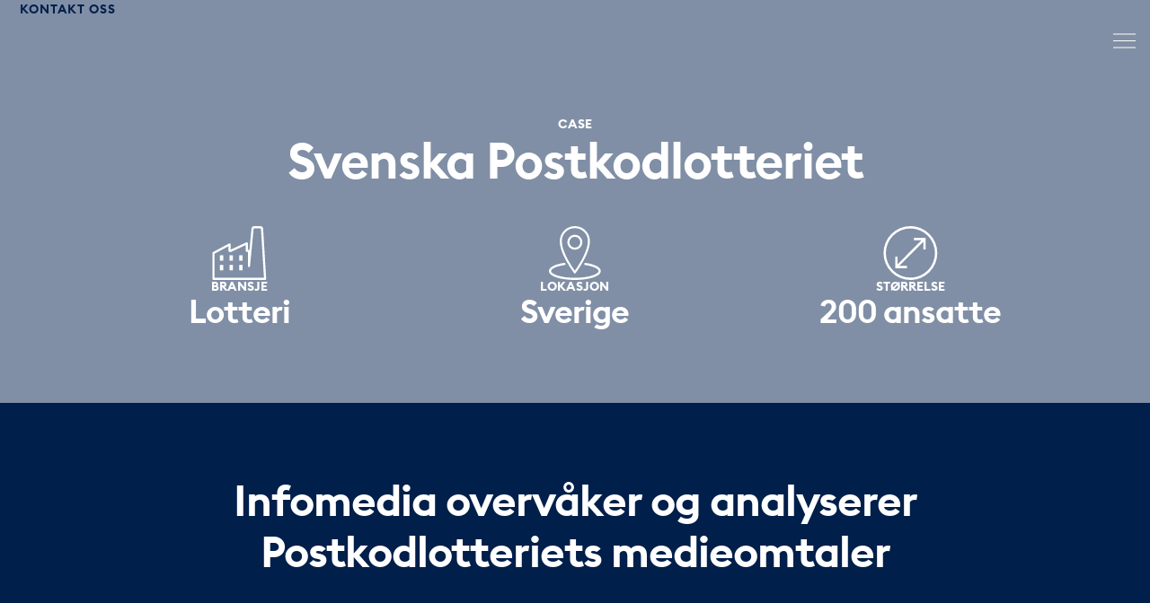

--- FILE ---
content_type: text/html; charset=UTF-8
request_url: https://infomedia.no/postkodlotteriet/
body_size: 101779
content:
<!doctype html>
<html lang="nb-NO" prefix="og: https://ogp.me/ns#">
<head><meta charset="UTF-8"><script>if(navigator.userAgent.match(/MSIE|Internet Explorer/i)||navigator.userAgent.match(/Trident\/7\..*?rv:11/i)){var href=document.location.href;if(!href.match(/[?&]nowprocket/)){if(href.indexOf("?")==-1){if(href.indexOf("#")==-1){document.location.href=href+"?nowprocket=1"}else{document.location.href=href.replace("#","?nowprocket=1#")}}else{if(href.indexOf("#")==-1){document.location.href=href+"&nowprocket=1"}else{document.location.href=href.replace("#","&nowprocket=1#")}}}}</script><script>(()=>{class RocketLazyLoadScripts{constructor(){this.v="2.0.4",this.userEvents=["keydown","keyup","mousedown","mouseup","mousemove","mouseover","mouseout","touchmove","touchstart","touchend","touchcancel","wheel","click","dblclick","input"],this.attributeEvents=["onblur","onclick","oncontextmenu","ondblclick","onfocus","onmousedown","onmouseenter","onmouseleave","onmousemove","onmouseout","onmouseover","onmouseup","onmousewheel","onscroll","onsubmit"]}async t(){this.i(),this.o(),/iP(ad|hone)/.test(navigator.userAgent)&&this.h(),this.u(),this.l(this),this.m(),this.k(this),this.p(this),this._(),await Promise.all([this.R(),this.L()]),this.lastBreath=Date.now(),this.S(this),this.P(),this.D(),this.O(),this.M(),await this.C(this.delayedScripts.normal),await this.C(this.delayedScripts.defer),await this.C(this.delayedScripts.async),await this.T(),await this.F(),await this.j(),await this.A(),window.dispatchEvent(new Event("rocket-allScriptsLoaded")),this.everythingLoaded=!0,this.lastTouchEnd&&await new Promise(t=>setTimeout(t,500-Date.now()+this.lastTouchEnd)),this.I(),this.H(),this.U(),this.W()}i(){this.CSPIssue=sessionStorage.getItem("rocketCSPIssue"),document.addEventListener("securitypolicyviolation",t=>{this.CSPIssue||"script-src-elem"!==t.violatedDirective||"data"!==t.blockedURI||(this.CSPIssue=!0,sessionStorage.setItem("rocketCSPIssue",!0))},{isRocket:!0})}o(){window.addEventListener("pageshow",t=>{this.persisted=t.persisted,this.realWindowLoadedFired=!0},{isRocket:!0}),window.addEventListener("pagehide",()=>{this.onFirstUserAction=null},{isRocket:!0})}h(){let t;function e(e){t=e}window.addEventListener("touchstart",e,{isRocket:!0}),window.addEventListener("touchend",function i(o){o.changedTouches[0]&&t.changedTouches[0]&&Math.abs(o.changedTouches[0].pageX-t.changedTouches[0].pageX)<10&&Math.abs(o.changedTouches[0].pageY-t.changedTouches[0].pageY)<10&&o.timeStamp-t.timeStamp<200&&(window.removeEventListener("touchstart",e,{isRocket:!0}),window.removeEventListener("touchend",i,{isRocket:!0}),"INPUT"===o.target.tagName&&"text"===o.target.type||(o.target.dispatchEvent(new TouchEvent("touchend",{target:o.target,bubbles:!0})),o.target.dispatchEvent(new MouseEvent("mouseover",{target:o.target,bubbles:!0})),o.target.dispatchEvent(new PointerEvent("click",{target:o.target,bubbles:!0,cancelable:!0,detail:1,clientX:o.changedTouches[0].clientX,clientY:o.changedTouches[0].clientY})),event.preventDefault()))},{isRocket:!0})}q(t){this.userActionTriggered||("mousemove"!==t.type||this.firstMousemoveIgnored?"keyup"===t.type||"mouseover"===t.type||"mouseout"===t.type||(this.userActionTriggered=!0,this.onFirstUserAction&&this.onFirstUserAction()):this.firstMousemoveIgnored=!0),"click"===t.type&&t.preventDefault(),t.stopPropagation(),t.stopImmediatePropagation(),"touchstart"===this.lastEvent&&"touchend"===t.type&&(this.lastTouchEnd=Date.now()),"click"===t.type&&(this.lastTouchEnd=0),this.lastEvent=t.type,t.composedPath&&t.composedPath()[0].getRootNode()instanceof ShadowRoot&&(t.rocketTarget=t.composedPath()[0]),this.savedUserEvents.push(t)}u(){this.savedUserEvents=[],this.userEventHandler=this.q.bind(this),this.userEvents.forEach(t=>window.addEventListener(t,this.userEventHandler,{passive:!1,isRocket:!0})),document.addEventListener("visibilitychange",this.userEventHandler,{isRocket:!0})}U(){this.userEvents.forEach(t=>window.removeEventListener(t,this.userEventHandler,{passive:!1,isRocket:!0})),document.removeEventListener("visibilitychange",this.userEventHandler,{isRocket:!0}),this.savedUserEvents.forEach(t=>{(t.rocketTarget||t.target).dispatchEvent(new window[t.constructor.name](t.type,t))})}m(){const t="return false",e=Array.from(this.attributeEvents,t=>"data-rocket-"+t),i="["+this.attributeEvents.join("],[")+"]",o="[data-rocket-"+this.attributeEvents.join("],[data-rocket-")+"]",s=(e,i,o)=>{o&&o!==t&&(e.setAttribute("data-rocket-"+i,o),e["rocket"+i]=new Function("event",o),e.setAttribute(i,t))};new MutationObserver(t=>{for(const n of t)"attributes"===n.type&&(n.attributeName.startsWith("data-rocket-")||this.everythingLoaded?n.attributeName.startsWith("data-rocket-")&&this.everythingLoaded&&this.N(n.target,n.attributeName.substring(12)):s(n.target,n.attributeName,n.target.getAttribute(n.attributeName))),"childList"===n.type&&n.addedNodes.forEach(t=>{if(t.nodeType===Node.ELEMENT_NODE)if(this.everythingLoaded)for(const i of[t,...t.querySelectorAll(o)])for(const t of i.getAttributeNames())e.includes(t)&&this.N(i,t.substring(12));else for(const e of[t,...t.querySelectorAll(i)])for(const t of e.getAttributeNames())this.attributeEvents.includes(t)&&s(e,t,e.getAttribute(t))})}).observe(document,{subtree:!0,childList:!0,attributeFilter:[...this.attributeEvents,...e]})}I(){this.attributeEvents.forEach(t=>{document.querySelectorAll("[data-rocket-"+t+"]").forEach(e=>{this.N(e,t)})})}N(t,e){const i=t.getAttribute("data-rocket-"+e);i&&(t.setAttribute(e,i),t.removeAttribute("data-rocket-"+e))}k(t){Object.defineProperty(HTMLElement.prototype,"onclick",{get(){return this.rocketonclick||null},set(e){this.rocketonclick=e,this.setAttribute(t.everythingLoaded?"onclick":"data-rocket-onclick","this.rocketonclick(event)")}})}S(t){function e(e,i){let o=e[i];e[i]=null,Object.defineProperty(e,i,{get:()=>o,set(s){t.everythingLoaded?o=s:e["rocket"+i]=o=s}})}e(document,"onreadystatechange"),e(window,"onload"),e(window,"onpageshow");try{Object.defineProperty(document,"readyState",{get:()=>t.rocketReadyState,set(e){t.rocketReadyState=e},configurable:!0}),document.readyState="loading"}catch(t){console.log("WPRocket DJE readyState conflict, bypassing")}}l(t){this.originalAddEventListener=EventTarget.prototype.addEventListener,this.originalRemoveEventListener=EventTarget.prototype.removeEventListener,this.savedEventListeners=[],EventTarget.prototype.addEventListener=function(e,i,o){o&&o.isRocket||!t.B(e,this)&&!t.userEvents.includes(e)||t.B(e,this)&&!t.userActionTriggered||e.startsWith("rocket-")||t.everythingLoaded?t.originalAddEventListener.call(this,e,i,o):(t.savedEventListeners.push({target:this,remove:!1,type:e,func:i,options:o}),"mouseenter"!==e&&"mouseleave"!==e||t.originalAddEventListener.call(this,e,t.savedUserEvents.push,o))},EventTarget.prototype.removeEventListener=function(e,i,o){o&&o.isRocket||!t.B(e,this)&&!t.userEvents.includes(e)||t.B(e,this)&&!t.userActionTriggered||e.startsWith("rocket-")||t.everythingLoaded?t.originalRemoveEventListener.call(this,e,i,o):t.savedEventListeners.push({target:this,remove:!0,type:e,func:i,options:o})}}J(t,e){this.savedEventListeners=this.savedEventListeners.filter(i=>{let o=i.type,s=i.target||window;return e!==o||t!==s||(this.B(o,s)&&(i.type="rocket-"+o),this.$(i),!1)})}H(){EventTarget.prototype.addEventListener=this.originalAddEventListener,EventTarget.prototype.removeEventListener=this.originalRemoveEventListener,this.savedEventListeners.forEach(t=>this.$(t))}$(t){t.remove?this.originalRemoveEventListener.call(t.target,t.type,t.func,t.options):this.originalAddEventListener.call(t.target,t.type,t.func,t.options)}p(t){let e;function i(e){return t.everythingLoaded?e:e.split(" ").map(t=>"load"===t||t.startsWith("load.")?"rocket-jquery-load":t).join(" ")}function o(o){function s(e){const s=o.fn[e];o.fn[e]=o.fn.init.prototype[e]=function(){return this[0]===window&&t.userActionTriggered&&("string"==typeof arguments[0]||arguments[0]instanceof String?arguments[0]=i(arguments[0]):"object"==typeof arguments[0]&&Object.keys(arguments[0]).forEach(t=>{const e=arguments[0][t];delete arguments[0][t],arguments[0][i(t)]=e})),s.apply(this,arguments),this}}if(o&&o.fn&&!t.allJQueries.includes(o)){const e={DOMContentLoaded:[],"rocket-DOMContentLoaded":[]};for(const t in e)document.addEventListener(t,()=>{e[t].forEach(t=>t())},{isRocket:!0});o.fn.ready=o.fn.init.prototype.ready=function(i){function s(){parseInt(o.fn.jquery)>2?setTimeout(()=>i.bind(document)(o)):i.bind(document)(o)}return"function"==typeof i&&(t.realDomReadyFired?!t.userActionTriggered||t.fauxDomReadyFired?s():e["rocket-DOMContentLoaded"].push(s):e.DOMContentLoaded.push(s)),o([])},s("on"),s("one"),s("off"),t.allJQueries.push(o)}e=o}t.allJQueries=[],o(window.jQuery),Object.defineProperty(window,"jQuery",{get:()=>e,set(t){o(t)}})}P(){const t=new Map;document.write=document.writeln=function(e){const i=document.currentScript,o=document.createRange(),s=i.parentElement;let n=t.get(i);void 0===n&&(n=i.nextSibling,t.set(i,n));const c=document.createDocumentFragment();o.setStart(c,0),c.appendChild(o.createContextualFragment(e)),s.insertBefore(c,n)}}async R(){return new Promise(t=>{this.userActionTriggered?t():this.onFirstUserAction=t})}async L(){return new Promise(t=>{document.addEventListener("DOMContentLoaded",()=>{this.realDomReadyFired=!0,t()},{isRocket:!0})})}async j(){return this.realWindowLoadedFired?Promise.resolve():new Promise(t=>{window.addEventListener("load",t,{isRocket:!0})})}M(){this.pendingScripts=[];this.scriptsMutationObserver=new MutationObserver(t=>{for(const e of t)e.addedNodes.forEach(t=>{"SCRIPT"!==t.tagName||t.noModule||t.isWPRocket||this.pendingScripts.push({script:t,promise:new Promise(e=>{const i=()=>{const i=this.pendingScripts.findIndex(e=>e.script===t);i>=0&&this.pendingScripts.splice(i,1),e()};t.addEventListener("load",i,{isRocket:!0}),t.addEventListener("error",i,{isRocket:!0}),setTimeout(i,1e3)})})})}),this.scriptsMutationObserver.observe(document,{childList:!0,subtree:!0})}async F(){await this.X(),this.pendingScripts.length?(await this.pendingScripts[0].promise,await this.F()):this.scriptsMutationObserver.disconnect()}D(){this.delayedScripts={normal:[],async:[],defer:[]},document.querySelectorAll("script[type$=rocketlazyloadscript]").forEach(t=>{t.hasAttribute("data-rocket-src")?t.hasAttribute("async")&&!1!==t.async?this.delayedScripts.async.push(t):t.hasAttribute("defer")&&!1!==t.defer||"module"===t.getAttribute("data-rocket-type")?this.delayedScripts.defer.push(t):this.delayedScripts.normal.push(t):this.delayedScripts.normal.push(t)})}async _(){await this.L();let t=[];document.querySelectorAll("script[type$=rocketlazyloadscript][data-rocket-src]").forEach(e=>{let i=e.getAttribute("data-rocket-src");if(i&&!i.startsWith("data:")){i.startsWith("//")&&(i=location.protocol+i);try{const o=new URL(i).origin;o!==location.origin&&t.push({src:o,crossOrigin:e.crossOrigin||"module"===e.getAttribute("data-rocket-type")})}catch(t){}}}),t=[...new Map(t.map(t=>[JSON.stringify(t),t])).values()],this.Y(t,"preconnect")}async G(t){if(await this.K(),!0!==t.noModule||!("noModule"in HTMLScriptElement.prototype))return new Promise(e=>{let i;function o(){(i||t).setAttribute("data-rocket-status","executed"),e()}try{if(navigator.userAgent.includes("Firefox/")||""===navigator.vendor||this.CSPIssue)i=document.createElement("script"),[...t.attributes].forEach(t=>{let e=t.nodeName;"type"!==e&&("data-rocket-type"===e&&(e="type"),"data-rocket-src"===e&&(e="src"),i.setAttribute(e,t.nodeValue))}),t.text&&(i.text=t.text),t.nonce&&(i.nonce=t.nonce),i.hasAttribute("src")?(i.addEventListener("load",o,{isRocket:!0}),i.addEventListener("error",()=>{i.setAttribute("data-rocket-status","failed-network"),e()},{isRocket:!0}),setTimeout(()=>{i.isConnected||e()},1)):(i.text=t.text,o()),i.isWPRocket=!0,t.parentNode.replaceChild(i,t);else{const i=t.getAttribute("data-rocket-type"),s=t.getAttribute("data-rocket-src");i?(t.type=i,t.removeAttribute("data-rocket-type")):t.removeAttribute("type"),t.addEventListener("load",o,{isRocket:!0}),t.addEventListener("error",i=>{this.CSPIssue&&i.target.src.startsWith("data:")?(console.log("WPRocket: CSP fallback activated"),t.removeAttribute("src"),this.G(t).then(e)):(t.setAttribute("data-rocket-status","failed-network"),e())},{isRocket:!0}),s?(t.fetchPriority="high",t.removeAttribute("data-rocket-src"),t.src=s):t.src="data:text/javascript;base64,"+window.btoa(unescape(encodeURIComponent(t.text)))}}catch(i){t.setAttribute("data-rocket-status","failed-transform"),e()}});t.setAttribute("data-rocket-status","skipped")}async C(t){const e=t.shift();return e?(e.isConnected&&await this.G(e),this.C(t)):Promise.resolve()}O(){this.Y([...this.delayedScripts.normal,...this.delayedScripts.defer,...this.delayedScripts.async],"preload")}Y(t,e){this.trash=this.trash||[];let i=!0;var o=document.createDocumentFragment();t.forEach(t=>{const s=t.getAttribute&&t.getAttribute("data-rocket-src")||t.src;if(s&&!s.startsWith("data:")){const n=document.createElement("link");n.href=s,n.rel=e,"preconnect"!==e&&(n.as="script",n.fetchPriority=i?"high":"low"),t.getAttribute&&"module"===t.getAttribute("data-rocket-type")&&(n.crossOrigin=!0),t.crossOrigin&&(n.crossOrigin=t.crossOrigin),t.integrity&&(n.integrity=t.integrity),t.nonce&&(n.nonce=t.nonce),o.appendChild(n),this.trash.push(n),i=!1}}),document.head.appendChild(o)}W(){this.trash.forEach(t=>t.remove())}async T(){try{document.readyState="interactive"}catch(t){}this.fauxDomReadyFired=!0;try{await this.K(),this.J(document,"readystatechange"),document.dispatchEvent(new Event("rocket-readystatechange")),await this.K(),document.rocketonreadystatechange&&document.rocketonreadystatechange(),await this.K(),this.J(document,"DOMContentLoaded"),document.dispatchEvent(new Event("rocket-DOMContentLoaded")),await this.K(),this.J(window,"DOMContentLoaded"),window.dispatchEvent(new Event("rocket-DOMContentLoaded"))}catch(t){console.error(t)}}async A(){try{document.readyState="complete"}catch(t){}try{await this.K(),this.J(document,"readystatechange"),document.dispatchEvent(new Event("rocket-readystatechange")),await this.K(),document.rocketonreadystatechange&&document.rocketonreadystatechange(),await this.K(),this.J(window,"load"),window.dispatchEvent(new Event("rocket-load")),await this.K(),window.rocketonload&&window.rocketonload(),await this.K(),this.allJQueries.forEach(t=>t(window).trigger("rocket-jquery-load")),await this.K(),this.J(window,"pageshow");const t=new Event("rocket-pageshow");t.persisted=this.persisted,window.dispatchEvent(t),await this.K(),window.rocketonpageshow&&window.rocketonpageshow({persisted:this.persisted})}catch(t){console.error(t)}}async K(){Date.now()-this.lastBreath>45&&(await this.X(),this.lastBreath=Date.now())}async X(){return document.hidden?new Promise(t=>setTimeout(t)):new Promise(t=>requestAnimationFrame(t))}B(t,e){return e===document&&"readystatechange"===t||(e===document&&"DOMContentLoaded"===t||(e===window&&"DOMContentLoaded"===t||(e===window&&"load"===t||e===window&&"pageshow"===t)))}static run(){(new RocketLazyLoadScripts).t()}}RocketLazyLoadScripts.run()})();</script>
	
	<meta name="viewport" content="width=device-width, initial-scale=1">
	<link rel="profile" href="https://gmpg.org/xfn/11">
	
<!-- Google Tag Manager for WordPress by gtm4wp.com -->
<script data-cfasync="false" data-pagespeed-no-defer>
	var gtm4wp_datalayer_name = "dataLayer";
	var dataLayer = dataLayer || [];
</script>
<!-- End Google Tag Manager for WordPress by gtm4wp.com -->
<!-- Search Engine Optimization by Rank Math PRO - https://rankmath.com/ -->
<title>Postkodlotteriet - Case | Infomedia</title>
<style id="wpr-usedcss">img:is([sizes=auto i],[sizes^="auto," i]){contain-intrinsic-size:3000px 1500px}img.emoji{display:inline!important;border:none!important;box-shadow:none!important;height:1em!important;width:1em!important;margin:0 .07em!important;vertical-align:-.1em!important;background:0 0!important;padding:0!important}:root{--wp--preset--aspect-ratio--square:1;--wp--preset--aspect-ratio--4-3:4/3;--wp--preset--aspect-ratio--3-4:3/4;--wp--preset--aspect-ratio--3-2:3/2;--wp--preset--aspect-ratio--2-3:2/3;--wp--preset--aspect-ratio--16-9:16/9;--wp--preset--aspect-ratio--9-16:9/16;--wp--preset--color--black:#000000;--wp--preset--color--cyan-bluish-gray:#abb8c3;--wp--preset--color--white:#ffffff;--wp--preset--color--pale-pink:#f78da7;--wp--preset--color--vivid-red:#cf2e2e;--wp--preset--color--luminous-vivid-orange:#ff6900;--wp--preset--color--luminous-vivid-amber:#fcb900;--wp--preset--color--light-green-cyan:#7bdcb5;--wp--preset--color--vivid-green-cyan:#00d084;--wp--preset--color--pale-cyan-blue:#8ed1fc;--wp--preset--color--vivid-cyan-blue:#0693e3;--wp--preset--color--vivid-purple:#9b51e0;--wp--preset--gradient--vivid-cyan-blue-to-vivid-purple:linear-gradient(135deg,rgb(6, 147, 227) 0%,rgb(155, 81, 224) 100%);--wp--preset--gradient--light-green-cyan-to-vivid-green-cyan:linear-gradient(135deg,rgb(122, 220, 180) 0%,rgb(0, 208, 130) 100%);--wp--preset--gradient--luminous-vivid-amber-to-luminous-vivid-orange:linear-gradient(135deg,rgb(252, 185, 0) 0%,rgb(255, 105, 0) 100%);--wp--preset--gradient--luminous-vivid-orange-to-vivid-red:linear-gradient(135deg,rgb(255, 105, 0) 0%,rgb(207, 46, 46) 100%);--wp--preset--gradient--very-light-gray-to-cyan-bluish-gray:linear-gradient(135deg,rgb(238, 238, 238) 0%,rgb(169, 184, 195) 100%);--wp--preset--gradient--cool-to-warm-spectrum:linear-gradient(135deg,rgb(74, 234, 220) 0%,rgb(151, 120, 209) 20%,rgb(207, 42, 186) 40%,rgb(238, 44, 130) 60%,rgb(251, 105, 98) 80%,rgb(254, 248, 76) 100%);--wp--preset--gradient--blush-light-purple:linear-gradient(135deg,rgb(255, 206, 236) 0%,rgb(152, 150, 240) 100%);--wp--preset--gradient--blush-bordeaux:linear-gradient(135deg,rgb(254, 205, 165) 0%,rgb(254, 45, 45) 50%,rgb(107, 0, 62) 100%);--wp--preset--gradient--luminous-dusk:linear-gradient(135deg,rgb(255, 203, 112) 0%,rgb(199, 81, 192) 50%,rgb(65, 88, 208) 100%);--wp--preset--gradient--pale-ocean:linear-gradient(135deg,rgb(255, 245, 203) 0%,rgb(182, 227, 212) 50%,rgb(51, 167, 181) 100%);--wp--preset--gradient--electric-grass:linear-gradient(135deg,rgb(202, 248, 128) 0%,rgb(113, 206, 126) 100%);--wp--preset--gradient--midnight:linear-gradient(135deg,rgb(2, 3, 129) 0%,rgb(40, 116, 252) 100%);--wp--preset--font-size--small:13px;--wp--preset--font-size--medium:20px;--wp--preset--font-size--large:36px;--wp--preset--font-size--x-large:42px;--wp--preset--spacing--20:0.44rem;--wp--preset--spacing--30:0.67rem;--wp--preset--spacing--40:1rem;--wp--preset--spacing--50:1.5rem;--wp--preset--spacing--60:2.25rem;--wp--preset--spacing--70:3.38rem;--wp--preset--spacing--80:5.06rem;--wp--preset--shadow--natural:6px 6px 9px rgba(0, 0, 0, .2);--wp--preset--shadow--deep:12px 12px 50px rgba(0, 0, 0, .4);--wp--preset--shadow--sharp:6px 6px 0px rgba(0, 0, 0, .2);--wp--preset--shadow--outlined:6px 6px 0px -3px rgb(255, 255, 255),6px 6px rgb(0, 0, 0);--wp--preset--shadow--crisp:6px 6px 0px rgb(0, 0, 0)}:root{--wp--style--global--content-size:800px;--wp--style--global--wide-size:1200px}:where(body){margin:0}:where(.wp-site-blocks)>*{margin-block-start:24px;margin-block-end:0}:where(.wp-site-blocks)>:first-child{margin-block-start:0}:where(.wp-site-blocks)>:last-child{margin-block-end:0}:root{--wp--style--block-gap:24px}:root :where(.is-layout-flow)>:first-child{margin-block-start:0}:root :where(.is-layout-flow)>:last-child{margin-block-end:0}:root :where(.is-layout-flow)>*{margin-block-start:24px;margin-block-end:0}:root :where(.is-layout-constrained)>:first-child{margin-block-start:0}:root :where(.is-layout-constrained)>:last-child{margin-block-end:0}:root :where(.is-layout-constrained)>*{margin-block-start:24px;margin-block-end:0}:root :where(.is-layout-flex){gap:24px}:root :where(.is-layout-grid){gap:24px}body{padding-top:0;padding-right:0;padding-bottom:0;padding-left:0}a:where(:not(.wp-element-button)){text-decoration:underline}:root :where(.wp-element-button,.wp-block-button__link){background-color:#32373c;border-width:0;color:#fff;font-family:inherit;font-size:inherit;font-style:inherit;font-weight:inherit;letter-spacing:inherit;line-height:inherit;padding-top:calc(.667em + 2px);padding-right:calc(1.333em + 2px);padding-bottom:calc(.667em + 2px);padding-left:calc(1.333em + 2px);text-decoration:none;text-transform:inherit}:root :where(.wp-block-pullquote){font-size:1.5em;line-height:1.6}#mega-menu-wrap-max_mega_menu_1,#mega-menu-wrap-max_mega_menu_1 #mega-menu-max_mega_menu_1,#mega-menu-wrap-max_mega_menu_1 #mega-menu-max_mega_menu_1 a.mega-menu-link,#mega-menu-wrap-max_mega_menu_1 #mega-menu-max_mega_menu_1 li.mega-menu-item,#mega-menu-wrap-max_mega_menu_1 #mega-menu-max_mega_menu_1 li.mega-menu-row,#mega-menu-wrap-max_mega_menu_1 #mega-menu-max_mega_menu_1 ul.mega-sub-menu{transition:none;border-radius:0;box-shadow:none;background:0 0;border:0;bottom:auto;box-sizing:border-box;clip:auto;color:#666;display:block;float:none;font-family:inherit;font-size:14px;height:auto;left:auto;line-height:1.6;list-style-type:none;margin:0;min-height:auto;max-height:none;min-width:auto;max-width:none;opacity:1;outline:0;overflow:visible;padding:0;position:relative;pointer-events:auto;right:auto;text-align:left;text-decoration:none;text-indent:0;text-transform:none;transform:none;top:auto;vertical-align:baseline;visibility:inherit;width:auto;word-wrap:break-word;white-space:normal;-webkit-tap-highlight-color:transparent}#mega-menu-wrap-max_mega_menu_1 #mega-menu-max_mega_menu_1 a.mega-menu-link:after,#mega-menu-wrap-max_mega_menu_1 #mega-menu-max_mega_menu_1 a.mega-menu-link:before,#mega-menu-wrap-max_mega_menu_1 #mega-menu-max_mega_menu_1 li.mega-menu-item:after,#mega-menu-wrap-max_mega_menu_1 #mega-menu-max_mega_menu_1 li.mega-menu-item:before,#mega-menu-wrap-max_mega_menu_1 #mega-menu-max_mega_menu_1 li.mega-menu-row:after,#mega-menu-wrap-max_mega_menu_1 #mega-menu-max_mega_menu_1 li.mega-menu-row:before,#mega-menu-wrap-max_mega_menu_1 #mega-menu-max_mega_menu_1 ul.mega-sub-menu:after,#mega-menu-wrap-max_mega_menu_1 #mega-menu-max_mega_menu_1 ul.mega-sub-menu:before,#mega-menu-wrap-max_mega_menu_1 #mega-menu-max_mega_menu_1:after,#mega-menu-wrap-max_mega_menu_1 #mega-menu-max_mega_menu_1:before,#mega-menu-wrap-max_mega_menu_1:after,#mega-menu-wrap-max_mega_menu_1:before{display:none}#mega-menu-wrap-max_mega_menu_1{border-radius:0}#mega-menu-wrap-max_mega_menu_1.mega-keyboard-navigation #mega-menu-max_mega_menu_1 a:focus,#mega-menu-wrap-max_mega_menu_1.mega-keyboard-navigation #mega-menu-max_mega_menu_1 form.mega-search-open:has(input[type=text]:focus),#mega-menu-wrap-max_mega_menu_1.mega-keyboard-navigation #mega-menu-max_mega_menu_1 input:focus,#mega-menu-wrap-max_mega_menu_1.mega-keyboard-navigation #mega-menu-max_mega_menu_1 li.mega-menu-item a.mega-menu-link:focus,#mega-menu-wrap-max_mega_menu_1.mega-keyboard-navigation #mega-menu-max_mega_menu_1 span:focus,#mega-menu-wrap-max_mega_menu_1.mega-keyboard-navigation .mega-menu-toggle:focus,#mega-menu-wrap-max_mega_menu_1.mega-keyboard-navigation .mega-toggle-block .mega-search input[type=text]:focus,#mega-menu-wrap-max_mega_menu_1.mega-keyboard-navigation .mega-toggle-block a:focus,#mega-menu-wrap-max_mega_menu_1.mega-keyboard-navigation .mega-toggle-block button.mega-toggle-animated:focus,#mega-menu-wrap-max_mega_menu_1.mega-keyboard-navigation .mega-toggle-block:focus{outline-style:solid;outline-width:3px;outline-color:#109cde;outline-offset:-3px}#mega-menu-wrap-max_mega_menu_1.mega-keyboard-navigation .mega-toggle-block button.mega-toggle-animated:focus{outline-offset:2px}#mega-menu-wrap-max_mega_menu_1.mega-keyboard-navigation>li.mega-menu-item>a.mega-menu-link:focus{background:rgba(34,34,34,0);color:#fff;font-weight:700;text-decoration:none;border-color:#fff}#mega-menu-wrap-max_mega_menu_1 #mega-menu-max_mega_menu_1{text-align:left;padding:0}#mega-menu-wrap-max_mega_menu_1 #mega-menu-max_mega_menu_1 a.mega-menu-link{cursor:pointer;display:inline}#mega-menu-wrap-max_mega_menu_1 #mega-menu-max_mega_menu_1>li.mega-animating>ul.mega-sub-menu{pointer-events:none}#mega-menu-wrap-max_mega_menu_1 #mega-menu-max_mega_menu_1 p{margin-bottom:10px}#mega-menu-wrap-max_mega_menu_1 #mega-menu-max_mega_menu_1 img,#mega-menu-wrap-max_mega_menu_1 #mega-menu-max_mega_menu_1 input{max-width:100%}#mega-menu-wrap-max_mega_menu_1 #mega-menu-max_mega_menu_1 li.mega-menu-item>ul.mega-sub-menu{display:block;visibility:hidden;opacity:1;pointer-events:auto}@media only screen and (max-width:1458px){#mega-menu-wrap-max_mega_menu_1.mega-keyboard-navigation>li.mega-menu-item>a.mega-menu-link:focus{color:#001f4a;background:#fff}#mega-menu-wrap-max_mega_menu_1 #mega-menu-max_mega_menu_1 li.mega-menu-item>ul.mega-sub-menu{display:none;visibility:visible;opacity:1}#mega-menu-wrap-max_mega_menu_1 #mega-menu-max_mega_menu_1 li.mega-menu-item.mega-toggle-on>ul.mega-sub-menu,#mega-menu-wrap-max_mega_menu_1 #mega-menu-max_mega_menu_1 li.mega-menu-megamenu.mega-menu-item.mega-toggle-on ul.mega-sub-menu{display:block}#mega-menu-wrap-max_mega_menu_1 #mega-menu-max_mega_menu_1 li.mega-hide-sub-menu-on-mobile>ul.mega-sub-menu,#mega-menu-wrap-max_mega_menu_1 #mega-menu-max_mega_menu_1 li.mega-menu-megamenu.mega-menu-item.mega-toggle-on li.mega-hide-sub-menu-on-mobile>ul.mega-sub-menu{display:none}}#mega-menu-wrap-max_mega_menu_1 #mega-menu-max_mega_menu_1 li.mega-menu-item.mega-menu-megamenu ul.mega-sub-menu li.mega-collapse-children>ul.mega-sub-menu{display:none}#mega-menu-wrap-max_mega_menu_1 #mega-menu-max_mega_menu_1 li.mega-menu-item.mega-menu-megamenu ul.mega-sub-menu li.mega-collapse-children.mega-toggle-on>ul.mega-sub-menu{display:block}#mega-menu-wrap-max_mega_menu_1 #mega-menu-max_mega_menu_1 li.mega-menu-item.mega-toggle-on>ul.mega-sub-menu,#mega-menu-wrap-max_mega_menu_1 #mega-menu-max_mega_menu_1.mega-no-js li.mega-menu-item:focus>ul.mega-sub-menu,#mega-menu-wrap-max_mega_menu_1 #mega-menu-max_mega_menu_1.mega-no-js li.mega-menu-item:hover>ul.mega-sub-menu{visibility:visible}#mega-menu-wrap-max_mega_menu_1 #mega-menu-max_mega_menu_1 li.mega-menu-item.mega-menu-megamenu ul.mega-sub-menu ul.mega-sub-menu{visibility:inherit;opacity:1;display:block}#mega-menu-wrap-max_mega_menu_1 #mega-menu-max_mega_menu_1 li.mega-menu-item a[class^=dashicons]:before{font-family:dashicons}#mega-menu-wrap-max_mega_menu_1 #mega-menu-max_mega_menu_1 li.mega-menu-item a.mega-menu-link:before{display:inline-block;font:inherit;font-family:dashicons;position:static;margin:0 6px 0 0;vertical-align:top;-webkit-font-smoothing:antialiased;-moz-osx-font-smoothing:grayscale;color:inherit;background:0 0;height:auto;width:auto;top:auto}#mega-menu-wrap-max_mega_menu_1 #mega-menu-max_mega_menu_1 li.mega-align-bottom-left.mega-toggle-on>a.mega-menu-link{border-radius:0}#mega-menu-wrap-max_mega_menu_1 #mega-menu-max_mega_menu_1>li.mega-menu-item{margin:0 40px 0 0;display:inline-block;height:auto;vertical-align:middle}#mega-menu-wrap-max_mega_menu_1 #mega-menu-max_mega_menu_1>li.mega-menu-item.mega-item-align-right{float:right}@media only screen and (min-width:1459px){#mega-menu-wrap-max_mega_menu_1{background:rgba(34,34,34,0)}#mega-menu-wrap-max_mega_menu_1 #mega-menu-max_mega_menu_1[data-effect=fade] li.mega-menu-item>ul.mega-sub-menu{opacity:0;transition:opacity .2s ease-in,visibility .2s ease-in}#mega-menu-wrap-max_mega_menu_1 #mega-menu-max_mega_menu_1[data-effect=fade] li.mega-menu-item.mega-menu-megamenu.mega-toggle-on ul.mega-sub-menu,#mega-menu-wrap-max_mega_menu_1 #mega-menu-max_mega_menu_1[data-effect=fade] li.mega-menu-item.mega-toggle-on>ul.mega-sub-menu,#mega-menu-wrap-max_mega_menu_1 #mega-menu-max_mega_menu_1[data-effect=fade].mega-no-js li.mega-menu-item:focus>ul.mega-sub-menu,#mega-menu-wrap-max_mega_menu_1 #mega-menu-max_mega_menu_1[data-effect=fade].mega-no-js li.mega-menu-item:hover>ul.mega-sub-menu{opacity:1}#mega-menu-wrap-max_mega_menu_1 #mega-menu-max_mega_menu_1>li.mega-menu-megamenu.mega-menu-item{position:static}#mega-menu-wrap-max_mega_menu_1 #mega-menu-max_mega_menu_1>li.mega-menu-item.mega-item-align-right{margin:0 0 0 40px}#mega-menu-wrap-max_mega_menu_1 #mega-menu-max_mega_menu_1>li.mega-menu-item>a.mega-menu-link:focus,#mega-menu-wrap-max_mega_menu_1 #mega-menu-max_mega_menu_1>li.mega-menu-item>a.mega-menu-link:hover{background:rgba(34,34,34,0);color:#fff;font-weight:700;text-decoration:none;border-color:#fff}#mega-menu-wrap-max_mega_menu_1 #mega-menu-max_mega_menu_1 li.mega-menu-megamenu>ul.mega-sub-menu>li.mega-menu-row>ul.mega-sub-menu>li.mega-menu-columns-6-of-6{width:100%}#mega-menu-wrap-max_mega_menu_1 #mega-menu-max_mega_menu_1 li.mega-menu-megamenu>ul.mega-sub-menu>li.mega-menu-row>ul.mega-sub-menu>li.mega-menu-columns-12-of-12{width:100%}}#mega-menu-wrap-max_mega_menu_1 #mega-menu-max_mega_menu_1>li.mega-menu-item.mega-toggle-on>a.mega-menu-link{background:rgba(34,34,34,0);color:#fff;font-weight:700;text-decoration:none;border-color:#fff}#mega-menu-wrap-max_mega_menu_1 #mega-menu-max_mega_menu_1>li.mega-menu-item>a.mega-menu-link{line-height:50px;height:50px;padding:0;vertical-align:baseline;width:auto;display:block;color:#fff;text-transform:uppercase;text-decoration:none;text-align:right;background:rgba(0,0,0,0);border:0;border-radius:0;font-family:'Euclid Square';font-size:16px;font-weight:700;outline:0}@media only screen and (max-width:1458px){#mega-menu-wrap-max_mega_menu_1 #mega-menu-max_mega_menu_1>li.mega-menu-item.mega-toggle-on>a.mega-menu-link{color:#001f4a;background:#fff}#mega-menu-wrap-max_mega_menu_1 #mega-menu-max_mega_menu_1>li.mega-menu-item{display:list-item;margin:0;clear:both;border:0}#mega-menu-wrap-max_mega_menu_1 #mega-menu-max_mega_menu_1>li.mega-menu-item.mega-item-align-right{float:none}#mega-menu-wrap-max_mega_menu_1 #mega-menu-max_mega_menu_1>li.mega-menu-item>a.mega-menu-link{border-radius:0;border:0;margin:0;line-height:45px;height:45px;padding:0 10px;background:0 0;text-align:left;color:#001f4a;font-size:14px}}#mega-menu-wrap-max_mega_menu_1 #mega-menu-max_mega_menu_1 li.mega-menu-megamenu>ul.mega-sub-menu>li.mega-menu-row{width:100%;float:left}#mega-menu-wrap-max_mega_menu_1 #mega-menu-max_mega_menu_1>li.mega-menu-megamenu>ul.mega-sub-menu{z-index:999;border-radius:0;background:#fff;border:0;padding:0;position:absolute;width:100%;max-width:none;left:0;box-shadow:2px 2px 5px 2px rgba(0,0,0,.1)}#mega-menu-wrap-max_mega_menu_1 #mega-menu-max_mega_menu_1>li.mega-menu-megamenu>ul.mega-sub-menu>li.mega-menu-item ul.mega-sub-menu{clear:both}#mega-menu-wrap-max_mega_menu_1 #mega-menu-max_mega_menu_1>li.mega-menu-megamenu>ul.mega-sub-menu>li.mega-menu-item ul.mega-sub-menu li.mega-menu-item ul.mega-sub-menu{margin-left:10px}#mega-menu-wrap-max_mega_menu_1 #mega-menu-max_mega_menu_1>li.mega-menu-megamenu>ul.mega-sub-menu li.mega-menu-column-standard{color:#666;font-family:inherit;font-size:14px;display:block;float:left;clear:none;padding:15px;vertical-align:top}#mega-menu-wrap-max_mega_menu_1 #mega-menu-max_mega_menu_1>li.mega-menu-megamenu>ul.mega-sub-menu li.mega-menu-column-standard.mega-menu-clear{clear:left}#mega-menu-wrap-max_mega_menu_1 #mega-menu-max_mega_menu_1>li.mega-menu-megamenu>ul.mega-sub-menu li.mega-menu-column-standard>a.mega-menu-link{color:#555;font-family:inherit;font-size:16px;text-transform:uppercase;text-decoration:none;font-weight:700;text-align:left;margin:0;padding:0;vertical-align:top;display:block;border:0}#mega-menu-wrap-max_mega_menu_1 #mega-menu-max_mega_menu_1>li.mega-menu-megamenu>ul.mega-sub-menu li.mega-menu-column-standard>a.mega-menu-link:hover{border-color:transparent}#mega-menu-wrap-max_mega_menu_1 #mega-menu-max_mega_menu_1>li.mega-menu-megamenu>ul.mega-sub-menu li.mega-menu-column-standard>a.mega-menu-link:focus,#mega-menu-wrap-max_mega_menu_1 #mega-menu-max_mega_menu_1>li.mega-menu-megamenu>ul.mega-sub-menu li.mega-menu-column-standard>a.mega-menu-link:hover{color:#555;font-weight:700;text-decoration:none;background:rgba(0,0,0,0)}#mega-menu-wrap-max_mega_menu_1 #mega-menu-max_mega_menu_1>li.mega-menu-megamenu>ul.mega-sub-menu li.mega-menu-column-standard li.mega-menu-item>a.mega-menu-link{color:#666;font-family:inherit;font-size:14px;text-transform:none;text-decoration:none;font-weight:400;text-align:left;margin:0;padding:0;vertical-align:top;display:block;border:0}#mega-menu-wrap-max_mega_menu_1 #mega-menu-max_mega_menu_1>li.mega-menu-megamenu>ul.mega-sub-menu li.mega-menu-column-standard li.mega-menu-item>a.mega-menu-link:hover{border-color:transparent}#mega-menu-wrap-max_mega_menu_1 #mega-menu-max_mega_menu_1>li.mega-menu-megamenu>ul.mega-sub-menu li.mega-menu-column-standard li.mega-menu-item>a.mega-menu-link:focus,#mega-menu-wrap-max_mega_menu_1 #mega-menu-max_mega_menu_1>li.mega-menu-megamenu>ul.mega-sub-menu li.mega-menu-column-standard li.mega-menu-item>a.mega-menu-link:hover{color:#666;font-weight:400;text-decoration:none;background:rgba(0,0,0,0)}@media only screen and (max-width:1458px){#mega-menu-wrap-max_mega_menu_1 #mega-menu-max_mega_menu_1>li.mega-menu-megamenu>ul.mega-sub-menu{float:left;position:static;width:100%}#mega-menu-wrap-max_mega_menu_1 #mega-menu-max_mega_menu_1>li.mega-menu-megamenu>ul.mega-sub-menu{border:0;padding:10px;border-radius:0}#mega-menu-wrap-max_mega_menu_1 #mega-menu-max_mega_menu_1>li.mega-menu-megamenu>ul.mega-sub-menu>li.mega-menu-item{width:100%;clear:both}}#mega-menu-wrap-max_mega_menu_1 #mega-menu-max_mega_menu_1>li.mega-menu-flyout ul.mega-sub-menu{z-index:999;position:absolute;width:250px;max-width:none;padding:0;border:0;background:#f1f1f1;border-radius:0;box-shadow:2px 2px 5px 2px rgba(0,0,0,.1)}@media only screen and (max-width:1458px){#mega-menu-wrap-max_mega_menu_1 #mega-menu-max_mega_menu_1>li.mega-menu-flyout ul.mega-sub-menu{float:left;position:static;width:100%;padding:0;border:0;border-radius:0}#mega-menu-wrap-max_mega_menu_1 #mega-menu-max_mega_menu_1>li.mega-menu-flyout ul.mega-sub-menu li.mega-menu-item{clear:both}#mega-menu-wrap-max_mega_menu_1 #mega-menu-max_mega_menu_1>li.mega-menu-flyout ul.mega-sub-menu li.mega-menu-item:first-child>a.mega-menu-link{border-top-left-radius:0;border-top-right-radius:0}}#mega-menu-wrap-max_mega_menu_1 #mega-menu-max_mega_menu_1>li.mega-menu-flyout ul.mega-sub-menu li.mega-menu-item a.mega-menu-link{display:block;background:#f1f1f1;color:#666;font-family:inherit;font-size:14px;font-weight:400;padding:0 10px;line-height:35px;text-decoration:none;text-transform:none;vertical-align:baseline}#mega-menu-wrap-max_mega_menu_1 #mega-menu-max_mega_menu_1>li.mega-menu-flyout ul.mega-sub-menu li.mega-menu-item:first-child>a.mega-menu-link{border-top-left-radius:0;border-top-right-radius:0}#mega-menu-wrap-max_mega_menu_1 #mega-menu-max_mega_menu_1>li.mega-menu-flyout ul.mega-sub-menu li.mega-menu-item:last-child>a.mega-menu-link{border-bottom-right-radius:0;border-bottom-left-radius:0}#mega-menu-wrap-max_mega_menu_1 #mega-menu-max_mega_menu_1>li.mega-menu-flyout ul.mega-sub-menu li.mega-menu-item a.mega-menu-link:focus,#mega-menu-wrap-max_mega_menu_1 #mega-menu-max_mega_menu_1>li.mega-menu-flyout ul.mega-sub-menu li.mega-menu-item a.mega-menu-link:hover{background:#ddd;font-weight:400;text-decoration:none;color:#666}@media only screen and (min-width:1459px){#mega-menu-wrap-max_mega_menu_1 #mega-menu-max_mega_menu_1>li.mega-menu-megamenu>ul.mega-sub-menu li.mega-menu-columns-6-of-6{width:100%}#mega-menu-wrap-max_mega_menu_1 #mega-menu-max_mega_menu_1>li.mega-menu-megamenu>ul.mega-sub-menu li.mega-menu-columns-12-of-12{width:100%}#mega-menu-wrap-max_mega_menu_1 #mega-menu-max_mega_menu_1>li.mega-menu-flyout ul.mega-sub-menu li.mega-menu-item ul.mega-sub-menu{position:absolute;left:100%;top:0}#mega-menu-wrap-max_mega_menu_1 #mega-menu-max_mega_menu_1 li.mega-menu-flyout li.mega-menu-item a.mega-menu-link>span.mega-indicator:after{content:""}}#mega-menu-wrap-max_mega_menu_1 #mega-menu-max_mega_menu_1 li.mega-menu-item-has-children>a.mega-menu-link>span.mega-indicator{display:inline-block;width:auto;background:0 0;position:relative;pointer-events:auto;left:auto;min-width:auto;font-size:inherit;padding:0;margin:0 0 0 6px;height:auto;line-height:inherit;color:inherit}#mega-menu-wrap-max_mega_menu_1 #mega-menu-max_mega_menu_1 li.mega-menu-item-has-children>a.mega-menu-link>span.mega-indicator:after{content:"";font-family:dashicons;font-weight:400;display:inline-block;margin:0;vertical-align:top;-webkit-font-smoothing:antialiased;-moz-osx-font-smoothing:grayscale;transform:rotate(0);color:inherit;position:relative;background:0 0;height:auto;width:auto;right:auto;line-height:inherit}#mega-menu-wrap-max_mega_menu_1 #mega-menu-max_mega_menu_1 li.mega-menu-item-has-children li.mega-menu-item-has-children>a.mega-menu-link>span.mega-indicator{float:right;margin-left:auto}#mega-menu-wrap-max_mega_menu_1 #mega-menu-max_mega_menu_1 li.mega-menu-item-has-children.mega-collapse-children.mega-toggle-on>a.mega-menu-link>span.mega-indicator:after{content:""}#mega-menu-wrap-max_mega_menu_1 #mega-menu-max_mega_menu_1 li.mega-menu-item-has-children.mega-hide-arrow>a.mega-menu-link>span.mega-indicator,#mega-menu-wrap-max_mega_menu_1 #mega-menu-max_mega_menu_1 li.mega-menu-megamenu:not(.mega-menu-tabbed) li.mega-menu-item-has-children:not(.mega-collapse-children)>a.mega-menu-link>span.mega-indicator{display:none}#mega-menu-wrap-max_mega_menu_1 .mega-menu-toggle{display:none}@media only screen and (max-width:1458px){#mega-menu-wrap-max_mega_menu_1 #mega-menu-max_mega_menu_1>li.mega-menu-flyout ul.mega-sub-menu li.mega-menu-item:last-child>a.mega-menu-link{border-bottom-right-radius:0;border-bottom-left-radius:0}#mega-menu-wrap-max_mega_menu_1 #mega-menu-max_mega_menu_1>li.mega-menu-flyout ul.mega-sub-menu li.mega-menu-item ul.mega-sub-menu a.mega-menu-link{padding-left:20px}#mega-menu-wrap-max_mega_menu_1 #mega-menu-max_mega_menu_1>li.mega-menu-flyout ul.mega-sub-menu li.mega-menu-item ul.mega-sub-menu ul.mega-sub-menu a.mega-menu-link{padding-left:30px}#mega-menu-wrap-max_mega_menu_1 #mega-menu-max_mega_menu_1 li.mega-menu-item-has-children>a.mega-menu-link>span.mega-indicator{float:right}#mega-menu-wrap-max_mega_menu_1 #mega-menu-max_mega_menu_1 li.mega-menu-item-has-children.mega-toggle-on>a.mega-menu-link>span.mega-indicator:after{content:""}#mega-menu-wrap-max_mega_menu_1 #mega-menu-max_mega_menu_1 li.mega-menu-item-has-children.mega-hide-sub-menu-on-mobile>a.mega-menu-link>span.mega-indicator{display:none}#mega-menu-wrap-max_mega_menu_1 #mega-menu-max_mega_menu_1 li.mega-hide-on-mobile,#mega-menu-wrap-max_mega_menu_1 #mega-menu-max_mega_menu_1>li.mega-menu-megamenu>ul.mega-sub-menu>li.mega-hide-on-mobile{display:none}#mega-menu-wrap-max_mega_menu_1 .mega-menu-toggle{z-index:1;cursor:pointer;background:rgba(34,34,34,0);border-radius:2px;line-height:45px;height:45px;text-align:left;user-select:none;outline:0;white-space:nowrap;display:flex}#mega-menu-wrap-max_mega_menu_1 .mega-menu-toggle img{max-width:100%;padding:0}#mega-menu-wrap-max_mega_menu_1 .mega-menu-toggle .mega-toggle-blocks-center,#mega-menu-wrap-max_mega_menu_1 .mega-menu-toggle .mega-toggle-blocks-left,#mega-menu-wrap-max_mega_menu_1 .mega-menu-toggle .mega-toggle-blocks-right{display:flex;flex-basis:33.33%}#mega-menu-wrap-max_mega_menu_1 .mega-menu-toggle .mega-toggle-block{display:flex;height:100%;outline:0;align-self:center;flex-shrink:0}#mega-menu-wrap-max_mega_menu_1 .mega-menu-toggle .mega-toggle-blocks-left{flex:1;justify-content:flex-start}#mega-menu-wrap-max_mega_menu_1 .mega-menu-toggle .mega-toggle-blocks-left .mega-toggle-block{margin-left:6px}#mega-menu-wrap-max_mega_menu_1 .mega-menu-toggle .mega-toggle-blocks-left .mega-toggle-block:only-child{margin-right:6px}#mega-menu-wrap-max_mega_menu_1 .mega-menu-toggle .mega-toggle-blocks-center{justify-content:center}#mega-menu-wrap-max_mega_menu_1 .mega-menu-toggle .mega-toggle-blocks-center .mega-toggle-block{margin-left:3px;margin-right:3px}#mega-menu-wrap-max_mega_menu_1 .mega-menu-toggle .mega-toggle-blocks-right{flex:1;justify-content:flex-end}#mega-menu-wrap-max_mega_menu_1 .mega-menu-toggle .mega-toggle-blocks-right .mega-toggle-block{margin-right:6px}#mega-menu-wrap-max_mega_menu_1 .mega-menu-toggle .mega-toggle-blocks-right .mega-toggle-block:only-child{margin-left:6px}#mega-menu-wrap-max_mega_menu_1 .mega-menu-toggle+#mega-menu-max_mega_menu_1{flex-direction:column;flex-wrap:nowrap;background:#fff;padding:0;display:none}#mega-menu-wrap-max_mega_menu_1 .mega-menu-toggle.mega-menu-open+#mega-menu-max_mega_menu_1{display:flex;visibility:visible}}.elementor-sticky__spacer #mega-menu-wrap-max_mega_menu_1 #mega-menu-max_mega_menu_1,.elementor-sticky__spacer #mega-menu-wrap-max_mega_menu_1 #mega-menu-max_mega_menu_1 .mega-sub-menu{visibility:inherit!important}#mega-menu-wrap-max_mega_menu_1.mega-sticky{position:fixed;top:0;left:0;right:0;z-index:99998;opacity:1;max-width:100%;width:100%;margin:0 auto;background:0 0}#mega-menu-wrap-max_mega_menu_1.mega-sticky #mega-menu-max_mega_menu_1{background:rgba(34,34,34,0)}#mega-menu-wrap-max_mega_menu_1.mega-stuck{transition:transform .25s ease-in-out}#mega-menu-wrap-max_mega_menu_1.mega-stuck.mega-hide{transform:translateY(-100%)}#mega-menu-wrap-max_mega_menu_1 #mega-menu-max_mega_menu_1 li#mega-menu-item-24135.mega-menu-flyout>ul.mega-sub-menu,#mega-menu-wrap-max_mega_menu_1 #mega-menu-max_mega_menu_1 li.mega-menu-flyout li#mega-menu-item-24135>ul.mega-sub-menu{background:#fff}#mega-menu-wrap-max_mega_menu_1 #mega-menu-max_mega_menu_1 li#mega-menu-item-24135.mega-menu-flyout>ul.mega-sub-menu li.mega-menu-item>a.mega-menu-link,#mega-menu-wrap-max_mega_menu_1 #mega-menu-max_mega_menu_1 li.mega-menu-flyout li#mega-menu-item-24135>ul.mega-sub-menu li.mega-menu-item>a.mega-menu-link{background:#fff}#mega-menu-wrap-max_mega_menu_1 #mega-menu-max_mega_menu_1 li#mega-menu-item-24135{position:relative}#mega-menu-wrap-max_mega_menu_1 #mega-menu-max_mega_menu_1.mega-menu-horizontal li#mega-menu-item-24135.mega-menu-megamenu>ul.mega-sub-menu{left:auto!important}#mega-menu-wrap-max_mega_menu_1 #mega-menu-max_mega_menu_1 li#mega-menu-item-24135.mega-menu-megamenu>ul.mega-sub-menu{background:#fff}#mega-menu-wrap-max_mega_menu_1 #mega-menu-max_mega_menu_1 li#mega-menu-item-363>a.mega-menu-link{color:#001f4a;font-size:14px;font-weight:700;padding-left:30px;padding-right:30px;padding-top:15px;padding-bottom:15px}#mega-menu-wrap-max_mega_menu_1 #mega-menu-max_mega_menu_1 li#mega-menu-item-73039>a.mega-menu-link{color:#001f4a;font-size:14px;font-weight:700;padding-left:30px;padding-right:30px;padding-top:15px;padding-bottom:15px}#mega-menu-wrap-max_mega_menu_1 #mega-menu-max_mega_menu_1 li#mega-menu-item-40687>a.mega-menu-link{color:#001f4a;font-size:14px;font-weight:700;padding-left:30px;padding-right:30px;padding-top:15px;padding-bottom:15px}#mega-menu-wrap-max_mega_menu_1 #mega-menu-max_mega_menu_1 li#mega-menu-item-25183>a.mega-menu-link{color:#001f4a;font-size:14px;font-weight:700;padding-left:30px;padding-right:30px;padding-top:15px;padding-bottom:15px}#mega-menu-wrap-max_mega_menu_1 #mega-menu-max_mega_menu_1 li#mega-menu-item-37131>a.mega-menu-link{color:#001f4a;font-size:14px;font-weight:700;padding-left:30px;padding-right:30px;padding-top:15px;padding-bottom:15px}#mega-menu-wrap-max_mega_menu_1 #mega-menu-max_mega_menu_1 li#mega-menu-item-24137>a.mega-menu-link{color:#001f4a;font-size:14px;font-weight:700;padding-left:30px;padding-right:30px;padding-top:15px;padding-bottom:15px}#mega-menu-wrap-max_mega_menu_1 #mega-menu-max_mega_menu_1 li.mega-menu-item.mega-menu-flyout li.mega-menu-item>ul.mega-sub-menu li#mega-menu-item-366>a.mega-menu-link,#mega-menu-wrap-max_mega_menu_1 #mega-menu-max_mega_menu_1 li.mega-menu-item.mega-menu-flyout ul.mega-sub-menu li#mega-menu-item-366>a.mega-menu-link{background:rgba(0,31,74,0)}#mega-menu-wrap-max_mega_menu_1 #mega-menu-max_mega_menu_1 li.mega-menu-item.mega-menu-flyout li.mega-menu-item>ul.mega-sub-menu li#mega-menu-item-366.mega-toggle-on>a.mega-menu-link,#mega-menu-wrap-max_mega_menu_1 #mega-menu-max_mega_menu_1 li.mega-menu-item.mega-menu-flyout li.mega-menu-item>ul.mega-sub-menu li#mega-menu-item-366>a.mega-menu-link:focus,#mega-menu-wrap-max_mega_menu_1 #mega-menu-max_mega_menu_1 li.mega-menu-item.mega-menu-flyout li.mega-menu-item>ul.mega-sub-menu li#mega-menu-item-366>a.mega-menu-link:hover,#mega-menu-wrap-max_mega_menu_1 #mega-menu-max_mega_menu_1 li.mega-menu-item.mega-menu-flyout ul.mega-sub-menu li#mega-menu-item-366.mega-toggle-on>a.mega-menu-link,#mega-menu-wrap-max_mega_menu_1 #mega-menu-max_mega_menu_1 li.mega-menu-item.mega-menu-flyout ul.mega-sub-menu li#mega-menu-item-366>a.mega-menu-link:focus,#mega-menu-wrap-max_mega_menu_1 #mega-menu-max_mega_menu_1 li.mega-menu-item.mega-menu-flyout ul.mega-sub-menu li#mega-menu-item-366>a.mega-menu-link:hover{background:#fff}#mega-menu-wrap-max_mega_menu_1 #mega-menu-max_mega_menu_1 li#mega-menu-item-366.mega-toggle-on>a.mega-menu-link{background:#fff;color:#001f4a;border-color:#fff}#mega-menu-wrap-max_mega_menu_1 #mega-menu-max_mega_menu_1 li#mega-menu-item-366>a.mega-menu-link{background:rgba(0,31,74,0);color:#fff;font-size:12px;font-weight:inherit;text-align:center;padding-left:30px;padding-right:30px;padding-top:20px;padding-bottom:19px;border-color:#fff;border-style:solid;border-top-width:2px;border-right-width:2px;border-bottom-width:2px;border-left-width:2px;border-top-left-radius:.3rem;border-top-right-radius:.3rem;border-bottom-right-radius:.3rem;border-bottom-left-radius:.3rem;line-height:0;height:0}@media only screen and (min-width:1459px){#mega-menu-wrap-max_mega_menu_1 #mega-menu-max_mega_menu_1 li.mega-hide-on-desktop,#mega-menu-wrap-max_mega_menu_1 #mega-menu-max_mega_menu_1>li.mega-menu-megamenu>ul.mega-sub-menu>li.mega-hide-on-desktop{display:none}#mega-menu-wrap-max_mega_menu_1.mega-stuck #mega-menu-max_mega_menu_1>li.mega-menu-item>a.mega-menu-link{height:40px;line-height:40px}#mega-menu-wrap-max_mega_menu_1.mega-stuck #mega-menu-max_mega_menu_1>li.mega-menu-item>a.mega-menu-logo>img.mega-menu-logo{max-height:90%}#mega-menu-wrap-max_mega_menu_1.mega-stuck #mega-menu-max_mega_menu_1>li.mega-menu-item>a.mega-menu-logo>img.mega-menu-logo:not(.mega-svg){width:auto}#mega-menu-wrap-max_mega_menu_1 #mega-menu-max_mega_menu_1>li.mega-menu-item>a.mega-menu-link{transition:height .25s ease-in-out,line-height .25s ease-in-out}#mega-menu-wrap-max_mega_menu_1 #mega-menu-max_mega_menu_1>li.mega-menu-item>a.mega-menu-logo>img.mega-menu-logo{transition:all .25s ease-in-out;max-height:100%;width:auto}#mega-menu-wrap-max_mega_menu_1 #mega-menu-max_mega_menu_1 li#mega-menu-item-357{margin-left:0}#mega-menu-wrap-max_mega_menu_1 #mega-menu-max_mega_menu_1 li#mega-menu-item-357{margin-right:60px}#mega-menu-wrap-max_mega_menu_1 #mega-menu-max_mega_menu_1 li#mega-menu-item-24135.mega-menu-flyout>ul.mega-sub-menu,#mega-menu-wrap-max_mega_menu_1 #mega-menu-max_mega_menu_1 li.mega-menu-flyout li#mega-menu-item-24135>ul.mega-sub-menu{width:167px}#mega-menu-wrap-max_mega_menu_1 #mega-menu-max_mega_menu_1 li#mega-menu-item-24135.mega-menu-megamenu>ul.mega-sub-menu{width:167px!important}#mega-menu-wrap-max_mega_menu_1 #mega-menu-max_mega_menu_1 li#mega-menu-item-366{margin-left:0}#mega-menu-wrap-max_mega_menu_1 #mega-menu-max_mega_menu_1 li#mega-menu-item-366{margin-right:0}#mega-menu-wrap-max_mega_menu_1 #mega-menu-max_mega_menu_1 li#mega-menu-item-366>a.mega-menu-link:focus,#mega-menu-wrap-max_mega_menu_1 #mega-menu-max_mega_menu_1 li#mega-menu-item-366>a.mega-menu-link:hover{background:#fff;color:#001f4a;border-color:#fff}#mega-menu-wrap-max_mega_menu_1 #mega-menu-max_mega_menu_1 li#mega-menu-item-367{margin-right:30px}#mega-menu-wrap-max_mega_menu_1 #mega-menu-max_mega_menu_1.mega-menu-vertical>li.mega-menu-item.mega-hide-on-desktop{display:none}}#mega-menu-wrap-max_mega_menu_1 #mega-menu-max_mega_menu_1 li#mega-menu-item-367>a.mega-menu-link{font-weight:400;text-transform:none}#mega-menu-wrap-max_mega_menu_1 #mega-menu-max_mega_menu_1 li#mega-menu-item-33629>a.mega-menu-link{font-weight:400;text-transform:none}#mega-menu-wrap-max_mega_menu_1 #mega-menu-max_mega_menu_1 li#mega-menu-item-21717>a.mega-menu-link{font-weight:400;text-transform:none}#mega-menu-wrap-max_mega_menu_1 #mega-menu-max_mega_menu_1.mega-menu-vertical{flex-direction:column}#mega-menu-wrap-max_mega_menu_1 #mega-menu-max_mega_menu_1.mega-menu-vertical>li.mega-menu-item{display:list-item;margin:0;clear:both;width:100%;margin:0 0 40px}#mega-menu-wrap-max_mega_menu_1 #mega-menu-max_mega_menu_1.mega-menu-vertical>li.mega-menu-item>a.mega-menu-link{height:auto}#mega-menu-wrap-max_mega_menu_1 #mega-menu-max_mega_menu_1.mega-menu-vertical>li.mega-menu-flyout.mega-menu-item,#mega-menu-wrap-max_mega_menu_1 #mega-menu-max_mega_menu_1.mega-menu-vertical>li.mega-menu-megamenu.mega-menu-item{position:relative}#mega-menu-wrap-max_mega_menu_1 #mega-menu-max_mega_menu_1.mega-menu-vertical li.mega-menu-megamenu.mega-align-bottom-left>ul.mega-sub-menu{top:0;left:auto;right:100%}#mega-menu-wrap-max_mega_menu_1 #mega-menu-max_mega_menu_1.mega-menu-vertical li.mega-menu-flyout.mega-align-bottom-left li.mega-menu-item ul.mega-sub-menu li.mega-menu-item>ul.mega-sub-menu,#mega-menu-wrap-max_mega_menu_1 #mega-menu-max_mega_menu_1.mega-menu-vertical li.mega-menu-flyout.mega-align-bottom-left li.mega-menu-item>ul.mega-sub-menu,#mega-menu-wrap-max_mega_menu_1 #mega-menu-max_mega_menu_1.mega-menu-vertical li.mega-menu-flyout.mega-align-bottom-left>ul.mega-sub-menu{top:0;left:auto;right:100%}#mega-menu-wrap-max_mega_menu_1 #mega-menu-max_mega_menu_1.mega-menu-accordion{flex-direction:column}#mega-menu-wrap-max_mega_menu_1 #mega-menu-max_mega_menu_1.mega-menu-accordion>li.mega-menu-item{display:list-item;margin:0;clear:both;width:100%;margin:0 0 40px}#mega-menu-wrap-max_mega_menu_1 #mega-menu-max_mega_menu_1.mega-menu-accordion>li.mega-menu-item>a.mega-menu-link{height:auto}@media only screen and (min-width:1459px){#mega-menu-wrap-max_mega_menu_1 #mega-menu-max_mega_menu_1.mega-menu-vertical>li.mega-menu-megamenu>ul.mega-sub-menu{width:600px}#mega-menu-wrap-max_mega_menu_1 #mega-menu-max_mega_menu_1.mega-menu-vertical li.mega-align-bottom-left.mega-menu-flyout li.mega-menu-item-has-children>a.mega-menu-link,#mega-menu-wrap-max_mega_menu_1 #mega-menu-max_mega_menu_1.mega-menu-vertical li.mega-align-bottom-left.mega-menu-item-has-children>a.mega-menu-link{text-align:right}#mega-menu-wrap-max_mega_menu_1 #mega-menu-max_mega_menu_1.mega-menu-vertical li.mega-align-bottom-left.mega-menu-flyout li.mega-menu-item-has-children>a.mega-menu-link>span.mega-indicator,#mega-menu-wrap-max_mega_menu_1 #mega-menu-max_mega_menu_1.mega-menu-vertical li.mega-align-bottom-left.mega-menu-item-has-children>a.mega-menu-link>span.mega-indicator{float:left;margin-left:auto}#mega-menu-wrap-max_mega_menu_1 #mega-menu-max_mega_menu_1.mega-menu-vertical li.mega-align-bottom-left.mega-menu-flyout li.mega-menu-item-has-children>a.mega-menu-link>span.mega-indicator:after,#mega-menu-wrap-max_mega_menu_1 #mega-menu-max_mega_menu_1.mega-menu-vertical li.mega-align-bottom-left.mega-menu-item-has-children>a.mega-menu-link>span.mega-indicator:after{content:"";margin:0}#mega-menu-wrap-max_mega_menu_1 #mega-menu-max_mega_menu_1.mega-menu-accordion>li.mega-menu-item.mega-hide-on-desktop{display:none}#mega-menu-wrap-max_mega_menu_1 #mega-menu-max_mega_menu_1.mega-menu-accordion li.mega-menu-item-has-children>a.mega-menu-link>span.mega-indicator{float:right;margin-left:auto}}#mega-menu-wrap-max_mega_menu_1 #mega-menu-max_mega_menu_1.mega-menu-accordion>li.mega-menu-megamenu>ul.mega-sub-menu{position:static;width:100%!important}#mega-menu-wrap-max_mega_menu_1 #mega-menu-max_mega_menu_1.mega-menu-accordion>li.mega-menu-flyout>ul.mega-sub-menu{position:static;width:100%!important;padding:0}#mega-menu-wrap-max_mega_menu_1 #mega-menu-max_mega_menu_1.mega-menu-accordion>li.mega-menu-flyout>ul.mega-sub-menu li.mega-menu-item ul.mega-sub-menu{position:static;left:0;width:100%;border:0;box-shadow:none}#mega-menu-wrap-max_mega_menu_1 #mega-menu-max_mega_menu_1.mega-menu-accordion>li.mega-menu-flyout>ul.mega-sub-menu li.mega-menu-item ul.mega-sub-menu a.mega-menu-link{padding-left:20px}#mega-menu-wrap-max_mega_menu_1 #mega-menu-max_mega_menu_1.mega-menu-accordion>li.mega-menu-flyout>ul.mega-sub-menu li.mega-menu-item ul.mega-sub-menu li.mega-menu-item ul.mega-sub-menu a.mega-menu-link{padding-left:30px}#mega-menu-wrap-max_mega_menu_1 #mega-menu-max_mega_menu_1.mega-menu-accordion>li.mega-menu-flyout>ul.mega-sub-menu li.mega-menu-item ul.mega-sub-menu li.mega-menu-item ul.mega-sub-menu li.mega-menu-item ul.mega-sub-menu a.mega-menu-link{padding-left:40px}#mega-menu-wrap-max_mega_menu_1 #mega-menu-max_mega_menu_1.mega-menu-accordion li.mega-menu-item>ul.mega-sub-menu{display:none;visibility:visible;opacity:1}#mega-menu-wrap-max_mega_menu_1 #mega-menu-max_mega_menu_1.mega-menu-accordion li.mega-menu-item.mega-menu-megamenu.mega-toggle-on ul.mega-sub-menu,#mega-menu-wrap-max_mega_menu_1 #mega-menu-max_mega_menu_1.mega-menu-accordion li.mega-menu-item.mega-toggle-on>ul.mega-sub-menu{display:block}#mega-menu-wrap-max_mega_menu_1 #mega-menu-max_mega_menu_1.mega-menu-accordion li.mega-menu-item li.mega-menu-item-has-children>a.mega-menu-link>span.mega-indicator:after{content:""}#mega-menu-wrap-max_mega_menu_1 #mega-menu-max_mega_menu_1.mega-menu-accordion li.mega-menu-item li.mega-menu-item-has-children.mega-toggle-on>a.mega-menu-link>span.mega-indicator:after,#mega-menu-wrap-max_mega_menu_1 #mega-menu-max_mega_menu_1.mega-menu-accordion li.mega-menu-item-has-children.mega-toggle-on>a.mega-menu-link>span.mega-indicator:after{content:""}#mega-menu-wrap-max_mega_menu_1 li.mega-menu-item img.mega-menu-logo{display:inline;vertical-align:middle;max-height:none}@media only screen and (max-width:1458px){#mega-menu-wrap-max_mega_menu_1.mega-sticky #mega-menu-max_mega_menu_1{background:#fff}#mega-menu-wrap-max_mega_menu_1.mega-sticky #mega-menu-max_mega_menu_1:not([data-effect-mobile^=slide_]){max-height:calc(100vh - 45px);overflow:auto}body.admin-bar #mega-menu-wrap-max_mega_menu_1.mega-sticky #mega-menu-max_mega_menu_1:not([data-effect-mobile^=slide_]){max-height:calc(100vh - 45px - 42px)}#mega-menu-wrap-max_mega_menu_1 #mega-menu-max_mega_menu_1.mega-menu-vertical>li.mega-menu-item.mega-hide-on-mobile{display:none}#mega-menu-wrap-max_mega_menu_1 #mega-menu-max_mega_menu_1.mega-menu-accordion>li.mega-menu-item.mega-hide-on-mobile{display:none}#mega-menu-wrap-max_mega_menu_1 li.mega-menu-item img.mega-menu-logo{max-height:90%;width:auto}#mega-menu-wrap-max_mega_menu_1 #mega-menu-max_mega_menu_1[data-effect-mobile^=slide_] li.mega-menu-item a.mega-menu-link.mega-menu-logo{padding-top:10px;padding-bottom:10px;text-align:center;justify-content:center;height:auto}}#mega-menu-wrap-max_mega_menu_1 #mega-menu-max_mega_menu_1>li.mega-menu-tabbed>ul.mega-sub-menu{padding:0;flex-direction:column}#mega-menu-wrap-max_mega_menu_1 #mega-menu-max_mega_menu_1>li.mega-menu-tabbed>ul.mega-sub-menu>li.mega-menu-item{width:100%;padding:0;position:static}#mega-menu-wrap-max_mega_menu_1 #mega-menu-max_mega_menu_1>li.mega-menu-tabbed>ul.mega-sub-menu>li.mega-menu-item>a.mega-menu-link{display:flex;width:20%;background:#f1f1f1;color:#666;font-family:inherit;font-size:14px;font-weight:400;padding:0 10px;min-height:35px;height:fit-content;align-items:center;text-decoration:none;text-transform:none;margin:0;border:0;cursor:pointer}#mega-menu-wrap-max_mega_menu_1 #mega-menu-max_mega_menu_1>li.mega-menu-tabbed>ul.mega-sub-menu>li.mega-menu-item.mega-toggle-on>a.mega-menu-link,#mega-menu-wrap-max_mega_menu_1 #mega-menu-max_mega_menu_1>li.mega-menu-tabbed>ul.mega-sub-menu>li.mega-menu-item>a.mega-menu-link:focus,#mega-menu-wrap-max_mega_menu_1 #mega-menu-max_mega_menu_1>li.mega-menu-tabbed>ul.mega-sub-menu>li.mega-menu-item>a.mega-menu-link:hover{background:#ddd;font-weight:400;text-decoration:none;color:#666}#mega-menu-wrap-max_mega_menu_1 #mega-menu-max_mega_menu_1>li.mega-menu-tabbed>ul.mega-sub-menu>li.mega-menu-item.mega-menu-item-has-children>a.mega-menu-link>.mega-indicator{margin-left:auto}@media only screen and (min-width:1459px){#mega-menu-wrap-max_mega_menu_1 #mega-menu-max_mega_menu_1[data-effect=fade] li.mega-menu-item.mega-menu-tabbed>ul.mega-sub-menu>li.mega-menu-item:not(.mega-disable-transition)>ul.mega-sub-menu{opacity:1;transition:none}#mega-menu-wrap-max_mega_menu_1 #mega-menu-max_mega_menu_1[data-effect=fade] li.mega-menu-item.mega-menu-tabbed>ul.mega-sub-menu>li.mega-menu-item:not(.mega-disable-transition)>ul.mega-sub-menu>li{opacity:0;transition:opacity .2s ease-in}#mega-menu-wrap-max_mega_menu_1 #mega-menu-max_mega_menu_1[data-effect=fade] li.mega-menu-item.mega-menu-tabbed>ul.mega-sub-menu>li.mega-menu-item:not(.mega-disable-transition).mega-toggle-on>ul.mega-sub-menu>li{opacity:1}#mega-menu-wrap-max_mega_menu_1 #mega-menu-max_mega_menu_1>li.mega-menu-tabbed>ul.mega-sub-menu>li.mega-menu-item.mega-menu-item-has-children>a.mega-menu-link>.mega-indicator:after{content:""}}#mega-menu-wrap-max_mega_menu_1 #mega-menu-max_mega_menu_1>li.mega-menu-tabbed>ul.mega-sub-menu>li.mega-menu-item>ul.mega-sub-menu{width:80%;float:left;clear:none;position:absolute;top:0;left:20%;visibility:hidden;border-left:1px solid #ccc;padding:0;min-height:100%;flex-direction:row}#mega-menu-wrap-max_mega_menu_1 #mega-menu-max_mega_menu_1>li.mega-menu-tabbed>ul.mega-sub-menu>li.mega-menu-item.mega-toggle-on>ul.mega-sub-menu{visibility:visible}#mega-menu-wrap-max_mega_menu_1 #mega-menu-max_mega_menu_1>li.mega-menu-tabbed>ul.mega-sub-menu>li.mega-menu-item>ul.mega-sub-menu>li.mega-menu-item{float:left;padding:15px}#mega-menu-wrap-max_mega_menu_1 #mega-menu-max_mega_menu_1>li.mega-menu-tabbed>ul.mega-sub-menu>li.mega-menu-item>ul.mega-sub-menu>li.mega-menu-item.mega-menu-clear{clear:left}#mega-menu-wrap-max_mega_menu_1 #mega-menu-max_mega_menu_1>li.mega-menu-tabbed>ul.mega-sub-menu>li.mega-menu-item ul.mega-sub-menu li.mega-menu-item ul.mega-sub-menu{margin-left:0}#mega-menu-wrap-max_mega_menu_1 #mega-menu-max_mega_menu_1>li.mega-menu-tabbed>ul.mega-sub-menu>li.mega-menu-item ul.mega-sub-menu li.mega-menu-item ul.mega-sub-menu li.mega-menu-item ul.mega-sub-menu{margin-left:10px}#mega-menu-wrap-max_mega_menu_1 .mega-menu-toggle .mega-toggle-block-3 .mega-toggle-label .mega-toggle-label-open{display:none}#mega-menu-wrap-max_mega_menu_1 .mega-menu-toggle .mega-toggle-block-3 .mega-toggle-label .mega-toggle-label-closed{display:inline}#mega-menu-wrap-max_mega_menu_1 .mega-menu-toggle .mega-toggle-block-3 img{max-height:45px;height:100%}#mega-menu-wrap-max_mega_menu_1 .mega-menu-toggle.mega-menu-open .mega-toggle-block-3 .mega-toggle-label-open{display:inline}#mega-menu-wrap-max_mega_menu_1 .mega-menu-toggle.mega-menu-open .mega-toggle-block-3 .mega-toggle-label-closed{display:none}#mega-menu-wrap-max_mega_menu_1 .mega-menu-toggle .mega-toggle-block-1 a.mega-menu-logo{padding:0;text-decoration:none;line-height:unset}#mega-menu-wrap-max_mega_menu_1 .mega-menu-toggle .mega-toggle-block-1 a.mega-menu-logo:hover{background:0 0}#mega-menu-wrap-max_mega_menu_1 .mega-menu-toggle .mega-toggle-block-1 a.mega-menu-logo img.mega-menu-logo{max-height:40px;top:1px;margin:0;padding:0;position:relative;vertical-align:middle;width:auto}#mega-menu-wrap-max_mega_menu_1{clear:both}@media only screen and (max-width:1458px){#mega-menu-wrap-max_mega_menu_1 #mega-menu-max_mega_menu_1 li.mega-menu-item.mega-menu-megamenu.mega-menu-tabbed ul.mega-sub-menu ul.mega-sub-menu,#mega-menu-wrap-max_mega_menu_1 #mega-menu-max_mega_menu_1 li.mega-menu-item.mega-menu-megamenu.mega-menu-tabbed ul.mega-sub-menu ul.mega-sub-menu li.mega-collapse-children>ul.mega-sub-menu{display:none}#mega-menu-wrap-max_mega_menu_1 #mega-menu-max_mega_menu_1 li.mega-menu-item.mega-menu-megamenu.mega-menu-tabbed li.mega-menu-item.mega-toggle-on>ul.mega-sub-menu,#mega-menu-wrap-max_mega_menu_1 #mega-menu-max_mega_menu_1 li.mega-menu-item.mega-menu-megamenu.mega-menu-tabbed li.mega-menu-item.mega-toggle-on>ul.mega-sub-menu ul.mega-sub-menu,#mega-menu-wrap-max_mega_menu_1 #mega-menu-max_mega_menu_1 li.mega-menu-item.mega-menu-megamenu.mega-menu-tabbed ul.mega-sub-menu ul.mega-sub-menu li.mega-collapse-children.mega-toggle-on>ul.mega-sub-menu,#mega-menu-wrap-max_mega_menu_1 #mega-menu-max_mega_menu_1 li.mega-menu-item.mega-menu-megamenu.mega-menu-tabbed ul.mega-sub-menu ul.mega-sub-menu ul.mega-sub-menu,#mega-menu-wrap-max_mega_menu_1 #mega-menu-max_mega_menu_1 li.mega-menu-item.mega-menu-megamenu.mega-menu-tabbed.mega-toggle-on>ul.mega-sub-menu{display:block}#mega-menu-wrap-max_mega_menu_1 #mega-menu-max_mega_menu_1>li.mega-menu-tabbed>ul.mega-sub-menu{padding:0}#mega-menu-wrap-max_mega_menu_1 #mega-menu-max_mega_menu_1>li.mega-menu-tabbed>ul.mega-sub-menu>li.mega-menu-item>ul.mega-sub-menu>li.mega-menu-item{width:100%;clear:both}#mega-menu-wrap-max_mega_menu_1 #mega-menu-max_mega_menu_1>li.mega-menu-tabbed>ul.mega-sub-menu>li.mega-menu-item{width:100%;padding:0;position:static}#mega-menu-wrap-max_mega_menu_1 #mega-menu-max_mega_menu_1>li.mega-menu-tabbed>ul.mega-sub-menu>li.mega-menu-item>a.mega-menu-link{width:100%;float:left;background:#f1f1f1;color:#666;font-family:inherit;font-size:14px;font-weight:400;padding:0 10px;line-height:35px;text-decoration:none;text-transform:none}#mega-menu-wrap-max_mega_menu_1 #mega-menu-max_mega_menu_1>li.mega-menu-tabbed>ul.mega-sub-menu>li.mega-menu-item.mega-menu-item-has-children>a.mega-menu-link>span.mega-indicator:after{content:""}#mega-menu-wrap-max_mega_menu_1 #mega-menu-max_mega_menu_1>li.mega-menu-tabbed>ul.mega-sub-menu>li.mega-menu-item.mega-menu-item-has-children.mega-toggle-on>a.mega-menu-link>span.mega-indicator:after{content:""}#mega-menu-wrap-max_mega_menu_1 #mega-menu-max_mega_menu_1>li.mega-menu-tabbed>ul.mega-sub-menu>li.mega-menu-item>ul.mega-sub-menu{width:100%;position:relative;top:0;left:auto;border-left:0;padding:10px}#mega-menu-wrap-max_mega_menu_1 #mega-menu-max_mega_menu_1>li.mega-menu-tabbed>ul.mega-sub-menu>li.mega-menu-item ul.mega-sub-menu li.mega-menu-item ul.mega-sub-menu li.mega-menu-item ul.mega-sub-menu{margin-left:0}#mega-menu-wrap-max_mega_menu_1 #mega-menu-max_mega_menu_1{height:calc(100vh - 45px);overflow:auto;padding-bottom:45px!important}}@font-face{font-display:swap;font-family:dashicons;src:url("https://infomedia.no/wp-includes/fonts/dashicons.eot?99ac726223c749443b642ce33df8b800");src:url("https://infomedia.no/wp-includes/fonts/dashicons.eot?99ac726223c749443b642ce33df8b800#iefix") format("embedded-opentype"),url("[data-uri]") format("woff"),url("https://infomedia.no/wp-includes/fonts/dashicons.ttf?99ac726223c749443b642ce33df8b800") format("truetype");font-weight:400;font-style:normal}.page-content a{text-decoration:underline}.pagination{display:flex;justify-content:space-between;margin:20px auto}.sticky{display:block;position:relative}.hide{display:none!important}.screen-reader-text{clip:rect(1px,1px,1px,1px);height:1px;overflow:hidden;position:absolute!important;width:1px;word-wrap:normal!important}body:not([class*=elementor-page-]) .site-main{margin-inline-end:auto;margin-inline-start:auto;width:100%}@media(max-width:575px){body:not([class*=elementor-page-]) .site-main{padding-inline-end:10px;padding-inline-start:10px}}@media(min-width:576px){body:not([class*=elementor-page-]) .site-main{max-width:500px}}@media(min-width:768px){body:not([class*=elementor-page-]) .site-main{max-width:600px}}@media(min-width:992px){body:not([class*=elementor-page-]) .site-main{max-width:800px}}@media(min-width:1200px){body:not([class*=elementor-page-]) .site-main{max-width:1140px}}.link-darkbg a:link{color:#fff!important}.link-darkbg a:visited{color:#fff!important}.link-darkbg a:hover{color:#d39327!important}.link-darkbg a:active{color:#d39327!important}.arrow-link{font-family:"Euclid Square";font-size:14px;line-height:14px;font-weight:700;text-transform:uppercase;position:relative;color:#001f4a!important;margin-top:-20px}.arrow-link::after{display:inline-block;content:"";width:30px;height:30px;background:var(--wpr-bg-232540b1-6177-460d-b2a5-44a89363a702) no-repeat;top:2px;right:-45px;position:absolute;-webkit-transition:transform .3s ease-out;-webkit-transition:-webkit-transform .3s ease-out;transition:-webkit-transform .3s ease-out;transition:transform .3s ease-out;transition:transform .3s ease-out,-webkit-transform .3s ease-out}.mega-menu-wrap .arrow-link:hover::after{background:var(--wpr-bg-744ed710-288b-47f5-9338-e6486c601ef3) no-repeat}.arrow-link:hover::after{-webkit-transform:translateX(8px);transform:translateX(8px)}.mega-toggle-label-closed img{max-height:25px!important;width:25px;margin-top:10px}.mega-toggle-label-open img{max-height:20px!important;width:20px}.mega-menu-link.mega-menu-logo{display:flex!important}.mega-menu-logo.mega-svg{width:190px!important}ul.mega-sub-menu{box-shadow:rgba(32,51,79,.11) 0 62px 100px 0!important}#kontakt-formular input:active,#kontakt-formular input:focus,#kontakt-formular textarea:active,#kontakt-formular textarea:focus{border-bottom:4px solid #001f4a;border-bottom-width:4px!important;margin-bottom:0;box-shadow:none}.error-occured::placeholder{color:red!important}.label-h6{font-family:"Euclid Square",Sans-serif;font-size:14px;font-weight:700;text-transform:uppercase;line-height:1.2em}.slide-down-top{width:100%;top:-100px;position:absolute;z-index:1}.slide-down-top .slide-down-cross{width:20px;position:absolute;right:20px;top:15px;cursor:pointer}.slide-down-top p{margin-bottom:0!important}.elementor-search-form__submit{border:0!important}div[data-elementor-type=popup] .elementor-form .elementor-field-option:has(input[type=checkbox]),div[data-elementor-type=popup] .elementor-form .elementor-field-option:has(input[type=checkbox]) label{line-height:1.5!important;font-size:12px!important}.cta-header{transition:.3s!important}@media only screen and (max-width:767px){#pdf-blog-title{display:none}#tool-bar-download-pdf{margin-left:18px!important}}.show-fixed-advertisement{top:55%;left:50%;transform:translate(-50%,-50%);position:fixed!important;transition:none!important}html{line-height:1.15;-webkit-text-size-adjust:100%}*,:after,:before{box-sizing:border-box}body{background-color:#fff;color:#333;font-family:-apple-system,BlinkMacSystemFont,'Segoe UI',Roboto,'Helvetica Neue',Arial,'Noto Sans',sans-serif,'Apple Color Emoji','Segoe UI Emoji','Segoe UI Symbol','Noto Color Emoji';font-size:1rem;font-weight:400;line-height:1.5;margin:0;-webkit-font-smoothing:antialiased;-moz-osx-font-smoothing:grayscale}h1,h2,h3,h4,h6{color:inherit;font-family:inherit;font-weight:500;line-height:1.2;margin-block-end:1rem;margin-block-start:.5rem}h1{font-size:2.5rem}h2{font-size:2rem}h3{font-size:1.75rem}h4{font-size:1.5rem}h6{font-size:1rem}p{margin-block-end:.9rem;margin-block-start:0}a{background-color:transparent;color:#c36;text-decoration:none}a:active,a:hover{color:#336}a:not([href]):not([tabindex]),a:not([href]):not([tabindex]):focus,a:not([href]):not([tabindex]):hover{color:inherit;text-decoration:none}a:not([href]):not([tabindex]):focus{outline:0}b,strong{font-weight:bolder}code{font-family:monospace,monospace;font-size:1em}img{border-style:none;height:auto;max-width:100%}[hidden],template{display:none}@media print{#kontakt,footer,header{display:none!important}*,:after,:before{background:0 0!important;box-shadow:none!important;color:#000!important;text-shadow:none!important}a,a:visited{text-decoration:underline}a[href]:after{content:" (" attr(href) ")"}a[href^="#"]:after,a[href^="javascript:"]:after{content:""}img,tr{-moz-column-break-inside:avoid;break-inside:avoid}h2,h3,p{orphans:3;widows:3}h2,h3{-moz-column-break-after:avoid;break-after:avoid}}label{display:inline-block;line-height:1;vertical-align:middle}button,input,optgroup,select,textarea{font-family:inherit;font-size:1rem;line-height:1.5;margin:0}input[type=email],input[type=number],input[type=search],input[type=tel],input[type=text],input[type=url],select,textarea{border:1px solid #666;border-radius:3px;padding:.5rem 1rem;transition:all .3s;width:100%}input[type=email]:focus,input[type=number]:focus,input[type=search]:focus,input[type=tel]:focus,input[type=text]:focus,input[type=url]:focus,select:focus,textarea:focus{border-color:#333}button,input{overflow:visible}button,select{text-transform:none}[type=button],[type=reset],[type=submit],button{-webkit-appearance:button;width:auto}[type=button],[type=submit],button{background-color:transparent;border:1px solid #c36;border-radius:3px;color:#c36;display:inline-block;font-size:1rem;font-weight:400;padding:.5rem 1rem;text-align:center;transition:all .3s;-webkit-user-select:none;-moz-user-select:none;user-select:none;white-space:nowrap}[type=button]:focus:not(:focus-visible),[type=submit]:focus:not(:focus-visible),button:focus:not(:focus-visible){outline:0}[type=button]:focus,[type=button]:hover,[type=submit]:focus,[type=submit]:hover,button:focus,button:hover{background-color:#c36;color:#fff;text-decoration:none}[type=button]:not(:disabled),[type=submit]:not(:disabled),button:not(:disabled){cursor:pointer}fieldset{padding:.35em .75em .625em}legend{box-sizing:border-box;color:inherit;display:table;max-width:100%;padding:0;white-space:normal}progress{vertical-align:baseline}textarea{overflow:auto;resize:vertical}[type=checkbox],[type=radio]{box-sizing:border-box;padding:0}[type=number]::-webkit-inner-spin-button,[type=number]::-webkit-outer-spin-button{height:auto}[type=search]{-webkit-appearance:textfield;outline-offset:-2px}[type=search]::-webkit-search-decoration{-webkit-appearance:none}::-webkit-file-upload-button{-webkit-appearance:button;font:inherit}select{display:block}table{background-color:transparent;border-collapse:collapse;border-spacing:0;font-size:.9em;margin-block-end:15px;width:100%}table tbody+tbody{border-block-start:2px solid hsla(0,0%,50%,.502)}li,ul{background:0 0;border:0;font-size:100%;margin-block-end:0;margin-block-start:0;outline:0;vertical-align:baseline}:root{--swiper-theme-color:#007aff}.swiper{margin-left:auto;margin-right:auto;position:relative;overflow:hidden;list-style:none;padding:0;z-index:1}.swiper-vertical>.swiper-wrapper{flex-direction:column}.swiper-wrapper{position:relative;width:100%;height:100%;z-index:1;display:flex;transition-property:transform;box-sizing:content-box}.swiper-android .swiper-slide,.swiper-wrapper{transform:translate3d(0,0,0)}.swiper-pointer-events{touch-action:pan-y}.swiper-pointer-events.swiper-vertical{touch-action:pan-x}.swiper-slide{flex-shrink:0;width:100%;height:100%;position:relative;transition-property:transform}.swiper-slide-invisible-blank{visibility:hidden}.swiper-autoheight,.swiper-autoheight .swiper-slide{height:auto}.swiper-autoheight .swiper-wrapper{align-items:flex-start;transition-property:transform,height}.swiper-backface-hidden .swiper-slide{transform:translateZ(0);-webkit-backface-visibility:hidden;backface-visibility:hidden}.swiper-3d,.swiper-3d.swiper-css-mode .swiper-wrapper{perspective:1200px}.swiper-3d .swiper-cube-shadow,.swiper-3d .swiper-slide,.swiper-3d .swiper-slide-shadow,.swiper-3d .swiper-slide-shadow-bottom,.swiper-3d .swiper-slide-shadow-left,.swiper-3d .swiper-slide-shadow-right,.swiper-3d .swiper-slide-shadow-top,.swiper-3d .swiper-wrapper{transform-style:preserve-3d}.swiper-3d .swiper-slide-shadow,.swiper-3d .swiper-slide-shadow-bottom,.swiper-3d .swiper-slide-shadow-left,.swiper-3d .swiper-slide-shadow-right,.swiper-3d .swiper-slide-shadow-top{position:absolute;left:0;top:0;width:100%;height:100%;pointer-events:none;z-index:10}.swiper-3d .swiper-slide-shadow{background:rgba(0,0,0,.15)}.swiper-3d .swiper-slide-shadow-left{background-image:linear-gradient(to left,rgba(0,0,0,.5),rgba(0,0,0,0))}.swiper-3d .swiper-slide-shadow-right{background-image:linear-gradient(to right,rgba(0,0,0,.5),rgba(0,0,0,0))}.swiper-3d .swiper-slide-shadow-top{background-image:linear-gradient(to top,rgba(0,0,0,.5),rgba(0,0,0,0))}.swiper-3d .swiper-slide-shadow-bottom{background-image:linear-gradient(to bottom,rgba(0,0,0,.5),rgba(0,0,0,0))}.swiper-css-mode>.swiper-wrapper{overflow:auto;scrollbar-width:none;-ms-overflow-style:none}.swiper-css-mode>.swiper-wrapper::-webkit-scrollbar{display:none}.swiper-css-mode>.swiper-wrapper>.swiper-slide{scroll-snap-align:start start}.swiper-horizontal.swiper-css-mode>.swiper-wrapper{scroll-snap-type:x mandatory}.swiper-vertical.swiper-css-mode>.swiper-wrapper{scroll-snap-type:y mandatory}.swiper-centered>.swiper-wrapper::before{content:'';flex-shrink:0;order:9999}.swiper-centered.swiper-horizontal>.swiper-wrapper>.swiper-slide:first-child{margin-inline-start:var(--swiper-centered-offset-before)}.swiper-centered.swiper-horizontal>.swiper-wrapper::before{height:100%;min-height:1px;width:var(--swiper-centered-offset-after)}.swiper-centered.swiper-vertical>.swiper-wrapper>.swiper-slide:first-child{margin-block-start:var(--swiper-centered-offset-before)}.swiper-centered.swiper-vertical>.swiper-wrapper::before{width:100%;min-width:1px;height:var(--swiper-centered-offset-after)}.swiper-centered>.swiper-wrapper>.swiper-slide{scroll-snap-align:center center}.swiper-virtual .swiper-slide{-webkit-backface-visibility:hidden;transform:translateZ(0)}.swiper-virtual.swiper-css-mode .swiper-wrapper::after{content:'';position:absolute;left:0;top:0;pointer-events:none}.swiper-virtual.swiper-css-mode.swiper-horizontal .swiper-wrapper::after{height:1px;width:var(--swiper-virtual-size)}.swiper-virtual.swiper-css-mode.swiper-vertical .swiper-wrapper::after{width:1px;height:var(--swiper-virtual-size)}:root{--swiper-navigation-size:44px}.swiper-button-next,.swiper-button-prev{position:absolute;top:50%;width:calc(var(--swiper-navigation-size)/ 44 * 27);height:var(--swiper-navigation-size);margin-top:calc(0px - (var(--swiper-navigation-size)/ 2));z-index:10;cursor:pointer;display:flex;align-items:center;justify-content:center;color:var(--swiper-navigation-color,var(--swiper-theme-color))}.swiper-button-next.swiper-button-disabled,.swiper-button-prev.swiper-button-disabled{opacity:.35;cursor:auto;pointer-events:none}.swiper-button-next.swiper-button-hidden,.swiper-button-prev.swiper-button-hidden{opacity:0;cursor:auto;pointer-events:none}.swiper-navigation-disabled .swiper-button-next,.swiper-navigation-disabled .swiper-button-prev{display:none!important}.swiper-button-next:after,.swiper-button-prev:after{font-family:swiper-icons;font-size:var(--swiper-navigation-size);text-transform:none!important;letter-spacing:0;font-variant:initial;line-height:1}.swiper-button-prev,.swiper-rtl .swiper-button-next{left:10px;right:auto}.swiper-button-prev:after,.swiper-rtl .swiper-button-next:after{content:'prev'}.swiper-button-next,.swiper-rtl .swiper-button-prev{right:10px;left:auto}.swiper-button-next:after,.swiper-rtl .swiper-button-prev:after{content:'next'}.swiper-button-lock{display:none}.swiper-pagination{position:absolute;text-align:center;transition:.3s opacity;transform:translate3d(0,0,0);z-index:10}.swiper-pagination.swiper-pagination-hidden{opacity:0}.swiper-pagination-disabled>.swiper-pagination,.swiper-pagination.swiper-pagination-disabled{display:none!important}.swiper-horizontal>.swiper-pagination-bullets,.swiper-pagination-bullets.swiper-pagination-horizontal,.swiper-pagination-custom,.swiper-pagination-fraction{bottom:10px;left:0;width:100%}.swiper-pagination-bullets-dynamic{overflow:hidden;font-size:0}.swiper-pagination-bullets-dynamic .swiper-pagination-bullet{transform:scale(.33);position:relative}.swiper-pagination-bullets-dynamic .swiper-pagination-bullet-active{transform:scale(1)}.swiper-pagination-bullets-dynamic .swiper-pagination-bullet-active-main{transform:scale(1)}.swiper-pagination-bullets-dynamic .swiper-pagination-bullet-active-prev{transform:scale(.66)}.swiper-pagination-bullets-dynamic .swiper-pagination-bullet-active-prev-prev{transform:scale(.33)}.swiper-pagination-bullets-dynamic .swiper-pagination-bullet-active-next{transform:scale(.66)}.swiper-pagination-bullets-dynamic .swiper-pagination-bullet-active-next-next{transform:scale(.33)}.swiper-pagination-bullet{width:var(--swiper-pagination-bullet-width,var(--swiper-pagination-bullet-size,8px));height:var(--swiper-pagination-bullet-height,var(--swiper-pagination-bullet-size,8px));display:inline-block;border-radius:50%;background:var(--swiper-pagination-bullet-inactive-color,#000);opacity:var(--swiper-pagination-bullet-inactive-opacity, .2)}button.swiper-pagination-bullet{border:none;margin:0;padding:0;box-shadow:none;-webkit-appearance:none;appearance:none}.swiper-pagination-clickable .swiper-pagination-bullet{cursor:pointer}.swiper-pagination-bullet:only-child{display:none!important}.swiper-pagination-bullet-active{opacity:var(--swiper-pagination-bullet-opacity, 1);background:var(--swiper-pagination-color,var(--swiper-theme-color))}.swiper-pagination-vertical.swiper-pagination-bullets,.swiper-vertical>.swiper-pagination-bullets{right:10px;top:50%;transform:translate3d(0,-50%,0)}.swiper-pagination-vertical.swiper-pagination-bullets .swiper-pagination-bullet,.swiper-vertical>.swiper-pagination-bullets .swiper-pagination-bullet{margin:var(--swiper-pagination-bullet-vertical-gap,6px) 0;display:block}.swiper-pagination-vertical.swiper-pagination-bullets.swiper-pagination-bullets-dynamic,.swiper-vertical>.swiper-pagination-bullets.swiper-pagination-bullets-dynamic{top:50%;transform:translateY(-50%);width:8px}.swiper-pagination-vertical.swiper-pagination-bullets.swiper-pagination-bullets-dynamic .swiper-pagination-bullet,.swiper-vertical>.swiper-pagination-bullets.swiper-pagination-bullets-dynamic .swiper-pagination-bullet{display:inline-block;transition:.2s transform,.2s top}.swiper-horizontal>.swiper-pagination-bullets .swiper-pagination-bullet,.swiper-pagination-horizontal.swiper-pagination-bullets .swiper-pagination-bullet{margin:0 var(--swiper-pagination-bullet-horizontal-gap,4px)}.swiper-horizontal>.swiper-pagination-bullets.swiper-pagination-bullets-dynamic,.swiper-pagination-horizontal.swiper-pagination-bullets.swiper-pagination-bullets-dynamic{left:50%;transform:translateX(-50%);white-space:nowrap}.swiper-horizontal>.swiper-pagination-bullets.swiper-pagination-bullets-dynamic .swiper-pagination-bullet,.swiper-pagination-horizontal.swiper-pagination-bullets.swiper-pagination-bullets-dynamic .swiper-pagination-bullet{transition:.2s transform,.2s left}.swiper-horizontal.swiper-rtl>.swiper-pagination-bullets-dynamic .swiper-pagination-bullet{transition:.2s transform,.2s right}.swiper-pagination-progressbar{background:rgba(0,0,0,.25);position:absolute}.swiper-pagination-progressbar .swiper-pagination-progressbar-fill{background:var(--swiper-pagination-color,var(--swiper-theme-color));position:absolute;left:0;top:0;width:100%;height:100%;transform:scale(0);transform-origin:left top}.swiper-rtl .swiper-pagination-progressbar .swiper-pagination-progressbar-fill{transform-origin:right top}.swiper-horizontal>.swiper-pagination-progressbar,.swiper-pagination-progressbar.swiper-pagination-horizontal,.swiper-pagination-progressbar.swiper-pagination-vertical.swiper-pagination-progressbar-opposite,.swiper-vertical>.swiper-pagination-progressbar.swiper-pagination-progressbar-opposite{width:100%;height:4px;left:0;top:0}.swiper-horizontal>.swiper-pagination-progressbar.swiper-pagination-progressbar-opposite,.swiper-pagination-progressbar.swiper-pagination-horizontal.swiper-pagination-progressbar-opposite,.swiper-pagination-progressbar.swiper-pagination-vertical,.swiper-vertical>.swiper-pagination-progressbar{width:4px;height:100%;left:0;top:0}.swiper-pagination-lock{display:none}.swiper-scrollbar{border-radius:10px;position:relative;-ms-touch-action:none;background:rgba(0,0,0,.1)}.swiper-scrollbar-disabled>.swiper-scrollbar,.swiper-scrollbar.swiper-scrollbar-disabled{display:none!important}.swiper-horizontal>.swiper-scrollbar,.swiper-scrollbar.swiper-scrollbar-horizontal{position:absolute;left:1%;bottom:3px;z-index:50;height:5px;width:98%}.swiper-scrollbar.swiper-scrollbar-vertical,.swiper-vertical>.swiper-scrollbar{position:absolute;right:3px;top:1%;z-index:50;width:5px;height:98%}.swiper-scrollbar-drag{height:100%;width:100%;position:relative;background:rgba(0,0,0,.5);border-radius:10px;left:0;top:0}.swiper-scrollbar-cursor-drag{cursor:move}.swiper-scrollbar-lock{display:none}.swiper-zoom-container{width:100%;height:100%;display:flex;justify-content:center;align-items:center;text-align:center}.swiper-zoom-container>canvas,.swiper-zoom-container>img,.swiper-zoom-container>svg{max-width:100%;max-height:100%;object-fit:contain}.swiper-slide-zoomed{cursor:move}.swiper-lazy-preloader{width:42px;height:42px;position:absolute;left:50%;top:50%;margin-left:-21px;margin-top:-21px;z-index:10;transform-origin:50%;box-sizing:border-box;border:4px solid var(--swiper-preloader-color,var(--swiper-theme-color));border-radius:50%;border-top-color:transparent}.swiper-watch-progress .swiper-slide-visible .swiper-lazy-preloader,.swiper:not(.swiper-watch-progress) .swiper-lazy-preloader{animation:1s linear infinite swiper-preloader-spin}.swiper-lazy-preloader-white{--swiper-preloader-color:#fff}.swiper-lazy-preloader-black{--swiper-preloader-color:#000}@keyframes swiper-preloader-spin{0%{transform:rotate(0)}100%{transform:rotate(360deg)}}.swiper .swiper-notification{position:absolute;left:0;top:0;pointer-events:none;opacity:0;z-index:-1000}.swiper-free-mode>.swiper-wrapper{transition-timing-function:ease-out;margin:0 auto}.swiper-grid>.swiper-wrapper{flex-wrap:wrap}.swiper-grid-column>.swiper-wrapper{flex-wrap:wrap;flex-direction:column}.swiper-fade.swiper-free-mode .swiper-slide{transition-timing-function:ease-out}.swiper-fade .swiper-slide{pointer-events:none;transition-property:opacity}.swiper-fade .swiper-slide .swiper-slide{pointer-events:none}.swiper-fade .swiper-slide-active,.swiper-fade .swiper-slide-active .swiper-slide-active{pointer-events:auto}.swiper-cube{overflow:visible}.swiper-cube .swiper-slide{pointer-events:none;-webkit-backface-visibility:hidden;backface-visibility:hidden;z-index:1;visibility:hidden;transform-origin:0 0;width:100%;height:100%}.swiper-cube .swiper-slide .swiper-slide{pointer-events:none}.swiper-cube.swiper-rtl .swiper-slide{transform-origin:100% 0}.swiper-cube .swiper-slide-active,.swiper-cube .swiper-slide-active .swiper-slide-active{pointer-events:auto}.swiper-cube .swiper-slide-active,.swiper-cube .swiper-slide-next,.swiper-cube .swiper-slide-next+.swiper-slide,.swiper-cube .swiper-slide-prev{pointer-events:auto;visibility:visible}.swiper-cube .swiper-slide-shadow-bottom,.swiper-cube .swiper-slide-shadow-left,.swiper-cube .swiper-slide-shadow-right,.swiper-cube .swiper-slide-shadow-top{z-index:0;-webkit-backface-visibility:hidden;backface-visibility:hidden}.swiper-cube .swiper-cube-shadow{position:absolute;left:0;bottom:0;width:100%;height:100%;opacity:.6;z-index:0}.swiper-cube .swiper-cube-shadow:before{content:'';background:#000;position:absolute;left:0;top:0;bottom:0;right:0;filter:blur(50px)}.swiper-flip{overflow:visible}.swiper-flip .swiper-slide{pointer-events:none;-webkit-backface-visibility:hidden;backface-visibility:hidden;z-index:1}.swiper-flip .swiper-slide .swiper-slide{pointer-events:none}.swiper-flip .swiper-slide-active,.swiper-flip .swiper-slide-active .swiper-slide-active{pointer-events:auto}.swiper-flip .swiper-slide-shadow-bottom,.swiper-flip .swiper-slide-shadow-left,.swiper-flip .swiper-slide-shadow-right,.swiper-flip .swiper-slide-shadow-top{z-index:0;-webkit-backface-visibility:hidden;backface-visibility:hidden}.swiper-creative .swiper-slide{-webkit-backface-visibility:hidden;backface-visibility:hidden;overflow:hidden;transition-property:transform,opacity,height}.swiper-cards{overflow:visible}.swiper-cards .swiper-slide{transform-origin:center bottom;-webkit-backface-visibility:hidden;backface-visibility:hidden;overflow:hidden}.elementor-element,.elementor-lightbox{--swiper-theme-color:#000;--swiper-navigation-size:44px;--swiper-pagination-bullet-size:6px;--swiper-pagination-bullet-horizontal-gap:6px}.elementor-element .swiper .swiper-slide figure,.elementor-lightbox .swiper .swiper-slide figure{line-height:0}.elementor-element .swiper .elementor-lightbox-content-source,.elementor-lightbox .swiper .elementor-lightbox-content-source{display:none}.elementor-element .swiper .elementor-swiper-button,.elementor-element .swiper~.elementor-swiper-button,.elementor-lightbox .swiper .elementor-swiper-button,.elementor-lightbox .swiper~.elementor-swiper-button{color:hsla(0,0%,93%,.9);cursor:pointer;display:inline-flex;font-size:25px;position:absolute;top:50%;transform:translateY(-50%);z-index:1}.elementor-element .swiper .elementor-swiper-button svg,.elementor-element .swiper~.elementor-swiper-button svg,.elementor-lightbox .swiper .elementor-swiper-button svg,.elementor-lightbox .swiper~.elementor-swiper-button svg{fill:hsla(0,0%,93%,.9);height:1em;width:1em}.elementor-element .swiper .elementor-swiper-button-prev,.elementor-element .swiper~.elementor-swiper-button-prev,.elementor-lightbox .swiper .elementor-swiper-button-prev,.elementor-lightbox .swiper~.elementor-swiper-button-prev{left:10px}.elementor-element .swiper .elementor-swiper-button-next,.elementor-element .swiper~.elementor-swiper-button-next,.elementor-lightbox .swiper .elementor-swiper-button-next,.elementor-lightbox .swiper~.elementor-swiper-button-next{right:10px}.elementor-element .swiper .elementor-swiper-button.swiper-button-disabled,.elementor-element .swiper~.elementor-swiper-button.swiper-button-disabled,.elementor-lightbox .swiper .elementor-swiper-button.swiper-button-disabled,.elementor-lightbox .swiper~.elementor-swiper-button.swiper-button-disabled{opacity:.3}.elementor-element .swiper .swiper-image-stretch .swiper-slide .swiper-slide-image,.elementor-lightbox .swiper .swiper-image-stretch .swiper-slide .swiper-slide-image{width:100%}.elementor-element .swiper .swiper-horizontal>.swiper-pagination-bullets,.elementor-element .swiper .swiper-pagination-bullets.swiper-pagination-horizontal,.elementor-element .swiper .swiper-pagination-custom,.elementor-element .swiper .swiper-pagination-fraction,.elementor-element .swiper~.swiper-pagination-bullets.swiper-pagination-horizontal,.elementor-element .swiper~.swiper-pagination-custom,.elementor-element .swiper~.swiper-pagination-fraction,.elementor-lightbox .swiper .swiper-horizontal>.swiper-pagination-bullets,.elementor-lightbox .swiper .swiper-pagination-bullets.swiper-pagination-horizontal,.elementor-lightbox .swiper .swiper-pagination-custom,.elementor-lightbox .swiper .swiper-pagination-fraction,.elementor-lightbox .swiper~.swiper-pagination-bullets.swiper-pagination-horizontal,.elementor-lightbox .swiper~.swiper-pagination-custom,.elementor-lightbox .swiper~.swiper-pagination-fraction{bottom:5px}.elementor-element .swiper.swiper-cube .elementor-swiper-button,.elementor-element .swiper.swiper-cube~.elementor-swiper-button,.elementor-lightbox .swiper.swiper-cube .elementor-swiper-button,.elementor-lightbox .swiper.swiper-cube~.elementor-swiper-button{transform:translate3d(0,-50%,1px)}.elementor-element :where(.swiper-horizontal)~.swiper-pagination-bullets,.elementor-lightbox :where(.swiper-horizontal)~.swiper-pagination-bullets{bottom:5px;left:0;width:100%}.elementor-element :where(.swiper-horizontal)~.swiper-pagination-bullets .swiper-pagination-bullet,.elementor-lightbox :where(.swiper-horizontal)~.swiper-pagination-bullets .swiper-pagination-bullet{margin:0 var(--swiper-pagination-bullet-horizontal-gap,4px)}.elementor-element :where(.swiper-horizontal)~.swiper-pagination-progressbar,.elementor-lightbox :where(.swiper-horizontal)~.swiper-pagination-progressbar{height:4px;left:0;top:0;width:100%}.elementor-lightbox.elementor-pagination-position-outside .swiper{padding-bottom:30px}.elementor-lightbox.elementor-pagination-position-outside .swiper .elementor-swiper-button,.elementor-lightbox.elementor-pagination-position-outside .swiper~.elementor-swiper-button{top:calc(50% - 30px / 2)}.elementor-lightbox .elementor-swiper{position:relative}.elementor-element .elementor-main-swiper,.elementor-lightbox .elementor-main-swiper{position:static}.elementor-lightbox.elementor-arrows-position-outside .swiper{width:calc(100% - 60px)}.elementor-lightbox.elementor-arrows-position-outside .swiper .elementor-swiper-button-prev,.elementor-lightbox.elementor-arrows-position-outside .swiper~.elementor-swiper-button-prev{left:0}.elementor-lightbox.elementor-arrows-position-outside .swiper .elementor-swiper-button-next,.elementor-lightbox.elementor-arrows-position-outside .swiper~.elementor-swiper-button-next{right:0}:root{--direction-multiplier:1}body.rtl,html[dir=rtl]{--direction-multiplier:-1}.elementor-screen-only,.screen-reader-text{height:1px;margin:-1px;overflow:hidden;padding:0;position:absolute;top:-10000em;width:1px;clip:rect(0,0,0,0);border:0}.elementor-clearfix:after{clear:both;content:"";display:block;height:0;width:0}.elementor *,.elementor :after,.elementor :before{box-sizing:border-box}.elementor a{box-shadow:none;text-decoration:none}.elementor img{border:none;border-radius:0;box-shadow:none;height:auto;max-width:100%}.elementor iframe,.elementor object,.elementor video{border:none;line-height:1;margin:0;max-width:100%;width:100%}.elementor-widget-wrap .elementor-element.elementor-widget__width-auto,.elementor-widget-wrap .elementor-element.elementor-widget__width-initial{max-width:100%}.elementor-element{--flex-direction:initial;--flex-wrap:initial;--justify-content:initial;--align-items:initial;--align-content:initial;--gap:initial;--flex-basis:initial;--flex-grow:initial;--flex-shrink:initial;--order:initial;--align-self:initial;align-self:var(--align-self);flex-basis:var(--flex-basis);flex-grow:var(--flex-grow);flex-shrink:var(--flex-shrink);order:var(--order)}.elementor-element:where(.e-con-full,.elementor-widget){align-content:var(--align-content);align-items:var(--align-items);flex-direction:var(--flex-direction);flex-wrap:var(--flex-wrap);gap:var(--row-gap) var(--column-gap);justify-content:var(--justify-content)}.elementor-invisible{visibility:hidden}.elementor-align-center{text-align:center}.elementor-align-left{text-align:left}.elementor-align-center .elementor-button,.elementor-align-left .elementor-button{width:auto}@media (max-width:767px){.elementor-widget-wrap .elementor-element.elementor-widget-mobile__width-auto,.elementor-widget-wrap .elementor-element.elementor-widget-mobile__width-initial{max-width:100%}.elementor-mobile-align-center{text-align:center}.elementor-mobile-align-center .elementor-button{width:auto}.elementor-column{width:100%}}:root{--page-title-display:block}.elementor-page-title{display:var(--page-title-display)}.elementor-section{position:relative}.elementor-section .elementor-container{display:flex;margin-inline:auto;position:relative}@media (max-width:1024px){.elementor-widget-wrap .elementor-element.elementor-widget-tablet__width-auto{max-width:100%}.elementor-section .elementor-container{flex-wrap:wrap}}.elementor-section.elementor-section-boxed>.elementor-container{max-width:1140px}.elementor-section.elementor-section-stretched{position:relative;width:100%}.elementor-section.elementor-section-items-middle>.elementor-container{align-items:center}.elementor-widget-wrap{align-content:flex-start;flex-wrap:wrap;position:relative;width:100%}.elementor:not(.elementor-bc-flex-widget) .elementor-widget-wrap{display:flex}.elementor-widget-wrap>.elementor-element{width:100%}.elementor-widget-wrap.e-swiper-container{width:calc(100% - (var(--e-column-margin-left,0px) + var(--e-column-margin-right,0px)))}.elementor-widget{position:relative}.elementor-widget:not(:last-child){margin-block-end:var(--kit-widget-spacing,20px)}.elementor-widget:not(:last-child).elementor-widget__width-auto,.elementor-widget:not(:last-child).elementor-widget__width-initial{margin-block-end:0}.elementor-column{display:flex;min-height:1px;position:relative}.elementor-column-gap-default>.elementor-column>.elementor-element-populated{padding:10px}.elementor-column-gap-extended>.elementor-column>.elementor-element-populated{padding:15px}@media (min-width:768px){.elementor-column.elementor-col-20{width:20%}.elementor-column.elementor-col-50{width:50%}.elementor-column.elementor-col-100{width:100%}}.elementor-grid{display:grid;grid-column-gap:var(--grid-column-gap);grid-row-gap:var(--grid-row-gap)}.elementor-grid .elementor-grid-item{min-width:0}.elementor-grid-0 .elementor-grid{display:inline-block;margin-block-end:calc(-1 * var(--grid-row-gap));width:100%;word-spacing:var(--grid-column-gap)}.elementor-grid-0 .elementor-grid .elementor-grid-item{display:inline-block;margin-block-end:var(--grid-row-gap);word-break:break-word}.elementor-grid-1 .elementor-grid{grid-template-columns:repeat(1,1fr)}@media (min-width:1025px){#elementor-device-mode:after{content:"desktop"}}@media (min-width:-1){#elementor-device-mode:after{content:"widescreen"}}@media (max-width:-1){#elementor-device-mode:after{content:"laptop";content:"tablet_extra"}}@media (max-width:1024px){.elementor-grid-tablet-2 .elementor-grid{grid-template-columns:repeat(2,1fr)}#elementor-device-mode:after{content:"tablet"}}@media (max-width:-1){#elementor-device-mode:after{content:"mobile_extra"}}@media (prefers-reduced-motion:no-preference){html{scroll-behavior:smooth}}.e-con{--border-radius:0;--border-top-width:0px;--border-right-width:0px;--border-bottom-width:0px;--border-left-width:0px;--border-style:initial;--border-color:initial;--container-widget-width:100%;--container-widget-height:initial;--container-widget-flex-grow:0;--container-widget-align-self:initial;--content-width:min(100%,var(--container-max-width,1140px));--width:100%;--min-height:initial;--height:auto;--text-align:initial;--margin-top:0px;--margin-right:0px;--margin-bottom:0px;--margin-left:0px;--padding-top:var(--container-default-padding-top,10px);--padding-right:var(--container-default-padding-right,10px);--padding-bottom:var(--container-default-padding-bottom,10px);--padding-left:var(--container-default-padding-left,10px);--position:relative;--z-index:revert;--overflow:visible;--gap:var(--widgets-spacing,20px);--row-gap:var(--widgets-spacing-row,20px);--column-gap:var(--widgets-spacing-column,20px);--overlay-mix-blend-mode:initial;--overlay-opacity:1;--overlay-transition:0.3s;--e-con-grid-template-columns:repeat(3,1fr);--e-con-grid-template-rows:repeat(2,1fr);border-radius:var(--border-radius);height:var(--height);min-height:var(--min-height);min-width:0;overflow:var(--overflow);position:var(--position);width:var(--width);z-index:var(--z-index);--flex-wrap-mobile:wrap}.e-con:where(:not(.e-div-block-base)){transition:background var(--background-transition,.3s),border var(--border-transition,.3s),box-shadow var(--border-transition,.3s),transform var(--e-con-transform-transition-duration,.4s)}.e-con{--margin-block-start:var(--margin-top);--margin-block-end:var(--margin-bottom);--margin-inline-start:var(--margin-left);--margin-inline-end:var(--margin-right);--padding-inline-start:var(--padding-left);--padding-inline-end:var(--padding-right);--padding-block-start:var(--padding-top);--padding-block-end:var(--padding-bottom);--border-block-start-width:var(--border-top-width);--border-block-end-width:var(--border-bottom-width);--border-inline-start-width:var(--border-left-width);--border-inline-end-width:var(--border-right-width)}body.rtl .e-con{--padding-inline-start:var(--padding-right);--padding-inline-end:var(--padding-left);--margin-inline-start:var(--margin-right);--margin-inline-end:var(--margin-left);--border-inline-start-width:var(--border-right-width);--border-inline-end-width:var(--border-left-width)}.e-con{margin-block-end:var(--margin-block-end);margin-block-start:var(--margin-block-start);margin-inline-end:var(--margin-inline-end);margin-inline-start:var(--margin-inline-start);padding-inline-end:var(--padding-inline-end);padding-inline-start:var(--padding-inline-start)}.e-con.e-flex{--flex-direction:column;--flex-basis:auto;--flex-grow:0;--flex-shrink:1;flex:var(--flex-grow) var(--flex-shrink) var(--flex-basis)}.e-con-full,.e-con>.e-con-inner{padding-block-end:var(--padding-block-end);padding-block-start:var(--padding-block-start);text-align:var(--text-align)}.e-con-full.e-flex,.e-con.e-flex>.e-con-inner{flex-direction:var(--flex-direction)}.e-con,.e-con>.e-con-inner{display:var(--display)}.e-con-boxed.e-flex{align-content:normal;align-items:normal;flex-direction:column;flex-wrap:nowrap;justify-content:normal}.e-con-boxed{gap:initial;text-align:initial}.e-con.e-flex>.e-con-inner{align-content:var(--align-content);align-items:var(--align-items);align-self:auto;flex-basis:auto;flex-grow:1;flex-shrink:1;flex-wrap:var(--flex-wrap);justify-content:var(--justify-content)}.e-con>.e-con-inner{gap:var(--row-gap) var(--column-gap);height:100%;margin:0 auto;max-width:var(--content-width);padding-inline-end:0;padding-inline-start:0;width:100%}:is(.elementor-section-wrap,[data-elementor-id])>.e-con{--margin-left:auto;--margin-right:auto;max-width:min(100%,var(--width))}.e-con .elementor-widget.elementor-widget{margin-block-end:0}.e-con:before,.e-con>.elementor-motion-effects-container>.elementor-motion-effects-layer:before{border-block-end-width:var(--border-block-end-width);border-block-start-width:var(--border-block-start-width);border-color:var(--border-color);border-inline-end-width:var(--border-inline-end-width);border-inline-start-width:var(--border-inline-start-width);border-radius:var(--border-radius);border-style:var(--border-style);content:var(--background-overlay);display:block;height:max(100% + var(--border-top-width) + var(--border-bottom-width),100%);left:calc(0px - var(--border-left-width));mix-blend-mode:var(--overlay-mix-blend-mode);opacity:var(--overlay-opacity);position:absolute;top:calc(0px - var(--border-top-width));transition:var(--overlay-transition,.3s);width:max(100% + var(--border-left-width) + var(--border-right-width),100%)}.e-con:before{transition:background var(--overlay-transition,.3s),border-radius var(--border-transition,.3s),opacity var(--overlay-transition,.3s)}.e-con .elementor-widget{min-width:0}.e-con .elementor-widget.e-widget-swiper{width:100%}.e-con>.e-con-inner>.elementor-widget>.elementor-widget-container,.e-con>.elementor-widget>.elementor-widget-container{height:100%}.e-con.e-con>.e-con-inner>.elementor-widget,.elementor.elementor .e-con>.elementor-widget{max-width:100%}.e-con .elementor-widget:not(:last-child){--kit-widget-spacing:0px}@media (max-width:767px){.elementor-grid-mobile-1 .elementor-grid{grid-template-columns:repeat(1,1fr)}#elementor-device-mode:after{content:"mobile"}.e-con.e-flex{--width:100%;--flex-wrap:var(--flex-wrap-mobile)}}.elementor-form-fields-wrapper{display:flex;flex-wrap:wrap}.elementor-form-fields-wrapper.elementor-labels-above .elementor-field-group .elementor-field-subgroup,.elementor-form-fields-wrapper.elementor-labels-above .elementor-field-group>.elementor-select-wrapper,.elementor-form-fields-wrapper.elementor-labels-above .elementor-field-group>input,.elementor-form-fields-wrapper.elementor-labels-above .elementor-field-group>textarea{flex-basis:100%;max-width:100%}.elementor-form-fields-wrapper.elementor-labels-inline>.elementor-field-group .elementor-select-wrapper,.elementor-form-fields-wrapper.elementor-labels-inline>.elementor-field-group>input{flex-grow:1}.elementor-field-group{align-items:center;flex-wrap:wrap}.elementor-field-group.elementor-field-type-submit{align-items:flex-end}.elementor-field-group .elementor-field-textual{background-color:transparent;border:1px solid #69727d;color:#1f2124;flex-grow:1;max-width:100%;vertical-align:middle;width:100%}.elementor-field-group .elementor-field-textual:focus{box-shadow:inset 0 0 0 1px rgba(0,0,0,.1);outline:0}.elementor-field-group .elementor-field-textual::-moz-placeholder{color:inherit;font-family:inherit;opacity:.6}.elementor-field-group .elementor-field-textual::placeholder{color:inherit;font-family:inherit;opacity:.6}.elementor-field-subgroup{display:flex;flex-wrap:wrap}.elementor-field-subgroup .elementor-field-option label{display:inline-block}.elementor-field-subgroup:not(.elementor-subgroup-inline) .elementor-field-option{flex-basis:100%}.elementor-field-type-acceptance .elementor-field-subgroup .elementor-field-option input,.elementor-field-type-acceptance .elementor-field-subgroup .elementor-field-option label{display:inline}.elementor-field-label{cursor:pointer}.elementor-field-textual{border-radius:3px;font-size:15px;line-height:1.4;min-height:40px;padding:5px 14px}.elementor-field-textual.elementor-size-md{border-radius:4px;font-size:16px;min-height:47px;padding:6px 16px}.elementor-button-align-stretch .elementor-field-type-submit:not(.e-form__buttons__wrapper) .elementor-button{flex-basis:100%}.elementor-button-align-stretch .e-form__buttons__wrapper{flex-basis:50%;flex-grow:1}.elementor-button-align-stretch .e-form__buttons__wrapper__button{flex-basis:100%}.elementor-button-align-center .e-form__buttons{justify-content:center}.elementor-button-align-start .e-form__buttons,.elementor-button-align-start .elementor-field-type-submit{justify-content:flex-start}.elementor-button-align-end .e-form__buttons,[dir=rtl] .elementor-button-align-start .e-form__buttons,[dir=rtl] .elementor-button-align-start .elementor-field-type-submit{justify-content:flex-end}[dir=rtl] .elementor-button-align-end .e-form__buttons{justify-content:flex-start}.elementor-button-align-center .elementor-field-type-submit:not(.e-form__buttons__wrapper) .elementor-button,.elementor-button-align-end .elementor-field-type-submit:not(.e-form__buttons__wrapper) .elementor-button,.elementor-button-align-start .elementor-field-type-submit:not(.e-form__buttons__wrapper) .elementor-button{flex-basis:auto}.elementor-button-align-center .e-form__buttons__wrapper,.elementor-button-align-end .e-form__buttons__wrapper,.elementor-button-align-start .e-form__buttons__wrapper{flex-grow:0}.elementor-button-align-center .e-form__buttons__wrapper,.elementor-button-align-center .e-form__buttons__wrapper__button,.elementor-button-align-end .e-form__buttons__wrapper,.elementor-button-align-end .e-form__buttons__wrapper__button,.elementor-button-align-start .e-form__buttons__wrapper,.elementor-button-align-start .e-form__buttons__wrapper__button{flex-basis:auto}@media screen and (max-width:1024px){.elementor-tablet-button-align-stretch .elementor-field-type-submit:not(.e-form__buttons__wrapper) .elementor-button{flex-basis:100%}.elementor-tablet-button-align-stretch .e-form__buttons__wrapper{flex-basis:50%;flex-grow:1}.elementor-tablet-button-align-stretch .e-form__buttons__wrapper__button{flex-basis:100%}.elementor-tablet-button-align-center .e-form__buttons{justify-content:center}.elementor-tablet-button-align-start .e-form__buttons{justify-content:flex-start}.elementor-tablet-button-align-end .e-form__buttons,[dir=rtl] .elementor-tablet-button-align-start .e-form__buttons{justify-content:flex-end}[dir=rtl] .elementor-tablet-button-align-end .e-form__buttons{justify-content:flex-start}.elementor-tablet-button-align-center .elementor-field-type-submit:not(.e-form__buttons__wrapper) .elementor-button,.elementor-tablet-button-align-end .elementor-field-type-submit:not(.e-form__buttons__wrapper) .elementor-button,.elementor-tablet-button-align-start .elementor-field-type-submit:not(.e-form__buttons__wrapper) .elementor-button{flex-basis:auto}.elementor-tablet-button-align-center .e-form__buttons__wrapper,.elementor-tablet-button-align-end .e-form__buttons__wrapper,.elementor-tablet-button-align-start .e-form__buttons__wrapper{flex-grow:0}.elementor-tablet-button-align-center .e-form__buttons__wrapper,.elementor-tablet-button-align-center .e-form__buttons__wrapper__button,.elementor-tablet-button-align-end .e-form__buttons__wrapper,.elementor-tablet-button-align-end .e-form__buttons__wrapper__button,.elementor-tablet-button-align-start .e-form__buttons__wrapper,.elementor-tablet-button-align-start .e-form__buttons__wrapper__button{flex-basis:auto}}@media screen and (max-width:767px){.elementor-mobile-button-align-stretch .elementor-field-type-submit:not(.e-form__buttons__wrapper) .elementor-button{flex-basis:100%}.elementor-mobile-button-align-stretch .e-form__buttons__wrapper{flex-basis:50%;flex-grow:1}.elementor-mobile-button-align-stretch .e-form__buttons__wrapper__button{flex-basis:100%}.elementor-mobile-button-align-center .e-form__buttons{justify-content:center}.elementor-mobile-button-align-start .e-form__buttons{justify-content:flex-start}.elementor-mobile-button-align-end .e-form__buttons,[dir=rtl] .elementor-mobile-button-align-start .e-form__buttons{justify-content:flex-end}[dir=rtl] .elementor-mobile-button-align-end .e-form__buttons{justify-content:flex-start}.elementor-mobile-button-align-center .elementor-field-type-submit:not(.e-form__buttons__wrapper) .elementor-button,.elementor-mobile-button-align-end .elementor-field-type-submit:not(.e-form__buttons__wrapper) .elementor-button,.elementor-mobile-button-align-start .elementor-field-type-submit:not(.e-form__buttons__wrapper) .elementor-button{flex-basis:auto}.elementor-mobile-button-align-center .e-form__buttons__wrapper,.elementor-mobile-button-align-end .e-form__buttons__wrapper,.elementor-mobile-button-align-start .e-form__buttons__wrapper{flex-grow:0}.elementor-mobile-button-align-center .e-form__buttons__wrapper,.elementor-mobile-button-align-center .e-form__buttons__wrapper__button,.elementor-mobile-button-align-end .e-form__buttons__wrapper,.elementor-mobile-button-align-end .e-form__buttons__wrapper__button,.elementor-mobile-button-align-start .e-form__buttons__wrapper,.elementor-mobile-button-align-start .e-form__buttons__wrapper__button{flex-basis:auto}}.elementor-form .elementor-button{border:none;padding-block-end:0;padding-block-start:0}.elementor-form .elementor-button-content-wrapper,.elementor-form .elementor-button>span{display:flex;flex-direction:row;gap:5px;justify-content:center}.elementor-form .elementor-button.elementor-size-xs{min-height:33px}.elementor-form .elementor-button.elementor-size-sm{min-height:40px}.elementor-form .elementor-button.elementor-size-md{min-height:47px}.elementor-form .elementor-button.elementor-size-lg{min-height:59px}.elementor-form .elementor-button.elementor-size-xl{min-height:72px}.elementor-element:where(:not(.e-con)):where(:not(.e-div-block-base)) .elementor-widget-container,.elementor-element:where(:not(.e-con)):where(:not(.e-div-block-base)):not(:has(.elementor-widget-container)){transition:background .3s,border .3s,border-radius .3s,box-shadow .3s,transform var(--e-transform-transition-duration,.4s)}.elementor-heading-title{line-height:1;margin:0;padding:0}.elementor-button{background-color:#69727d;border-radius:3px;color:#fff;display:inline-block;fill:#fff;font-size:15px;line-height:1;padding:12px 24px;text-align:center;transition:all .3s}.elementor-button:focus,.elementor-button:hover,.elementor-button:visited{color:#fff}.elementor-button-content-wrapper{display:flex;flex-direction:row;gap:5px;justify-content:center}.elementor-button-text{display:inline-block}.elementor-button.elementor-size-md{border-radius:4px;font-size:16px;padding:15px 30px}.elementor-button span{text-decoration:inherit}.elementor-icon{color:#69727d;display:inline-block;font-size:50px;line-height:1;text-align:center;transition:all .3s}.elementor-icon:hover{color:#69727d}.elementor-icon i,.elementor-icon svg{display:block;height:1em;position:relative;width:1em}.elementor-icon i:before,.elementor-icon svg:before{left:50%;position:absolute;transform:translateX(-50%)}.elementor-shape-circle .elementor-icon{border-radius:50%}.animated{animation-duration:1.25s}.animated.animated-slow{animation-duration:2s}.animated.reverse{animation-direction:reverse;animation-fill-mode:forwards}@media (prefers-reduced-motion:reduce){.animated{animation:none!important}html *{transition-delay:0s!important;transition-duration:0s!important}}@media (max-width:767px){.elementor .elementor-hidden-mobile,.elementor .elementor-hidden-phone{display:none}}@media (min-width:768px) and (max-width:1024px){.elementor .elementor-hidden-tablet{display:none}}.elementor-widget-image{text-align:center}.elementor-widget-image a{display:inline-block}.elementor-widget-image a img[src$=".svg"]{width:48px}.elementor-widget-image img{display:inline-block;vertical-align:middle}.elementor-widget-heading .elementor-heading-title[class*=elementor-size-]>a{color:inherit;font-size:inherit;line-height:inherit}.elementor-widget-divider{--divider-border-style:none;--divider-border-width:1px;--divider-color:#0c0d0e;--divider-icon-size:20px;--divider-element-spacing:10px;--divider-pattern-height:24px;--divider-pattern-size:20px;--divider-pattern-url:none;--divider-pattern-repeat:repeat-x}.elementor-widget-divider .elementor-divider{display:flex}.elementor-widget-divider .elementor-icon{font-size:var(--divider-icon-size)}.elementor-widget-divider .elementor-divider-separator{direction:ltr;display:flex;margin:0}.elementor-widget-divider:not(.elementor-widget-divider--view-line_text):not(.elementor-widget-divider--view-line_icon) .elementor-divider-separator{border-block-start:var(--divider-border-width) var(--divider-border-style) var(--divider-color)}.e-con-inner>.elementor-widget-divider,.e-con>.elementor-widget-divider{width:var(--container-widget-width,100%);--flex-grow:var(--container-widget-flex-grow)}.elementor-widget-social-icons.elementor-grid-0 .elementor-widget-container,.elementor-widget-social-icons.elementor-grid-0:not(:has(.elementor-widget-container)){font-size:0;line-height:1}.elementor-widget-social-icons:not(.elementor-grid-0):not(.elementor-grid-tablet-0):not(.elementor-grid-mobile-0) .elementor-grid{display:inline-grid}.elementor-widget-social-icons .elementor-grid{grid-column-gap:var(--grid-column-gap,5px);grid-row-gap:var(--grid-row-gap,5px);grid-template-columns:var(--grid-template-columns);justify-content:var(--justify-content,center);justify-items:var(--justify-content,center)}.elementor-icon.elementor-social-icon{font-size:var(--icon-size,25px);height:calc(var(--icon-size,25px) + 2 * var(--icon-padding,.5em));line-height:var(--icon-size,25px);width:calc(var(--icon-size,25px) + 2 * var(--icon-padding,.5em))}.elementor-social-icon{--e-social-icon-icon-color:#fff;align-items:center;background-color:#69727d;cursor:pointer;display:inline-flex;justify-content:center;text-align:center}.elementor-social-icon i{color:var(--e-social-icon-icon-color)}.elementor-social-icon svg{fill:var(--e-social-icon-icon-color)}.elementor-social-icon:last-child{margin:0}.elementor-social-icon:hover{color:#fff;opacity:.9}.elementor-social-icon-linkedin{background-color:#0077b5}.elementor-kit-73044{--e-global-color-primary:#6EC1E4;--e-global-color-secondary:#54595F;--e-global-color-text:#7A7A7A;--e-global-color-accent:#61CE70;--e-global-color-130cb29:#F2F1F2;--e-global-color-76cb846:#001F4A;--e-global-color-7981977:#000000;--e-global-color-45067d4:#FFFFFF;--e-global-color-b4f7106:#648CC3;--e-global-color-b5787cd:#DDE0EA;--e-global-color-b5908fb:#D9E4E1;--e-global-color-573dd67:#EFE7DB;--e-global-color-da948da:#D39327;--e-global-color-4362602:#59525D;--e-global-color-5880e90:#336174;--e-global-color-610e4c4:#DFE3D9;--e-global-color-ca96979:#F8F8F8;--e-global-color-81b2167:#7A9652;--e-global-typography-primary-font-family:"Euclid Square";--e-global-typography-primary-font-weight:600;--e-global-typography-secondary-font-family:"Roboto Slab";--e-global-typography-secondary-font-weight:400;--e-global-typography-text-font-family:"Roboto";--e-global-typography-text-font-weight:400;--e-global-typography-accent-font-family:"Roboto";--e-global-typography-accent-font-weight:500;color:var(--e-global-color-76cb846);font-family:Roboto,Sans-serif;font-size:1.125rem;font-weight:400;line-height:1.8em}.elementor-kit-73044 .elementor-button,.elementor-kit-73044 button,.elementor-kit-73044 input[type=button],.elementor-kit-73044 input[type=submit]{background-color:#02010100;font-family:"Euclid Square",Sans-serif;font-size:12px;font-weight:600;text-transform:uppercase;letter-spacing:1px;color:var(--e-global-color-76cb846);border-style:solid;border-width:2px;border-color:var(--e-global-color-76cb846);border-radius:.3rem .3rem .3rem .3rem;padding:14px 30px 13px}.elementor-kit-73044 .elementor-button:focus,.elementor-kit-73044 .elementor-button:hover,.elementor-kit-73044 button:focus,.elementor-kit-73044 button:hover,.elementor-kit-73044 input[type=button]:focus,.elementor-kit-73044 input[type=button]:hover,.elementor-kit-73044 input[type=submit]:focus,.elementor-kit-73044 input[type=submit]:hover{background-color:var(--e-global-color-76cb846);color:var(--e-global-color-45067d4);border-style:solid;border-width:2px;border-color:var(--e-global-color-76cb846)}.elementor-kit-73044 p{margin-block-end:20px}.elementor-kit-73044 a{color:var(--e-global-color-da948da)}.elementor-kit-73044 h1{color:var(--e-global-color-76cb846);font-family:"Euclid Square",Sans-serif;font-size:3.5rem;font-weight:600;line-height:1.2em;letter-spacing:-1px}.elementor-kit-73044 h2{color:var(--e-global-color-76cb846);font-family:"Euclid Square",Sans-serif;font-size:3rem;font-weight:600;line-height:1.2em;letter-spacing:-1px}.elementor-kit-73044 h3{color:var(--e-global-color-76cb846);font-family:"Euclid Square",Sans-serif;font-size:2.25rem;font-weight:600;line-height:1.2em;letter-spacing:-1px}.elementor-kit-73044 h4{color:var(--e-global-color-76cb846);font-family:"Euclid Square",Sans-serif;font-size:1.5rem;font-weight:700;line-height:1.2em;letter-spacing:-1px}.elementor-kit-73044 h6{color:var(--e-global-color-76cb846);font-family:"Euclid Square",Sans-serif;font-size:.875rem;font-weight:600;text-transform:uppercase;line-height:1.2em}.elementor-kit-73044 .elementor-field-textual,.elementor-kit-73044 input:not([type=button]):not([type=submit]),.elementor-kit-73044 textarea{font-size:1.125rem;background-color:#02010100}.elementor-section.elementor-section-boxed>.elementor-container{max-width:1600px}.e-con{--container-max-width:1600px;--container-default-padding-top:2.5rem;--container-default-padding-right:2.5rem;--container-default-padding-bottom:2.5rem;--container-default-padding-left:2.5rem}.elementor-widget:not(:last-child){--kit-widget-spacing:1.25rem}.elementor-element{--widgets-spacing:1.25rem 1.25rem;--widgets-spacing-row:1.25rem;--widgets-spacing-column:1.25rem}@media(max-width:1024px){.elementor-section.elementor-section-boxed>.elementor-container{max-width:1024px}.e-con{--container-max-width:1024px}}@media(max-width:767px){table table{font-size:.8em}.elementor-kit-73044{font-size:1rem;line-height:1.5em}.elementor-kit-73044 h1{font-size:2rem}.elementor-kit-73044 h2{font-size:1.75rem}.elementor-kit-73044 h3{font-size:1.5rem}.elementor-kit-73044 h4{font-size:1.125rem}.elementor-kit-73044 h6{font-size:.875rem}.elementor-kit-73044 .elementor-field-textual,.elementor-kit-73044 input:not([type=button]):not([type=submit]),.elementor-kit-73044 textarea{font-size:.9rem}.elementor-section.elementor-section-boxed>.elementor-container{max-width:767px}.e-con{--container-max-width:767px;--container-default-padding-top:2rem;--container-default-padding-right:1rem;--container-default-padding-bottom:2rem;--container-default-padding-left:1rem}}@font-face{font-family:'Euclid Square';font-style:normal;font-weight:400;font-display:swap;src:url('https://infomedia.no/wp-content/uploads/EuclidSquare-Regular-WebS.woff2') format('woff2')}@font-face{font-family:'Euclid Square';font-style:normal;font-weight:600;font-display:swap;src:url('https://infomedia.no/wp-content/uploads/EuclidSquare-Semibold-WebS.woff2') format('woff2')}@font-face{font-family:'Euclid Square';font-style:normal;font-weight:700;font-display:swap;src:url('https://infomedia.no/wp-content/uploads/EuclidSquare-Bold-WebS.woff2') format('woff2')}.elementor-testimonial__footer{display:flex}.elementor-testimonial__footer cite{display:flex;flex-direction:column;font-size:14px;font-style:normal;line-height:1.5}.elementor-testimonial__name{font-weight:700}.elementor-testimonial--layout-image_above .elementor-testimonial__footer{align-items:center}.elementor-testimonial--layout-image_above .elementor-testimonial{display:flex;flex-direction:column-reverse}.elementor-testimonial--layout-image_above .elementor-testimonial__footer{margin-bottom:25px}.elementor-testimonial--align-center .elementor-testimonial{text-align:center}.elementor-testimonial--align-center.elementor-testimonial--layout-image_above .elementor-testimonial__footer{justify-content:center}.elementor-testimonial--skin-default.elementor-testimonial--layout-image_above .elementor-testimonial__cite{display:flex;flex-direction:column;margin-top:25px;width:100%}.elementor-widget-testimonial-carousel .swiper-slide{padding:20px}.elementor-widget-testimonial-carousel .elementor-testimonial__text{font-size:1.3em;font-style:italic;line-height:1.5}.swiper-pagination-bullets{color:#fff;cursor:default}.swiper-slide{border-style:solid;border-width:0;overflow:hidden;transition-duration:.5s;transition-property:border,background,transform;will-change:transform}.swiper-slide:not(:hover) .e-overlay-animation-fade{opacity:0}.swiper-slide:not(:hover) .e-overlay-animation-slide-up{transform:translateY(100%)}.swiper-slide:not(:hover) .e-overlay-animation-slide-down{transform:translateY(-100%)}.swiper-slide:not(:hover) .e-overlay-animation-slide-right{transform:translateX(-100%)}.swiper-slide:not(:hover) .e-overlay-animation-slide-left{transform:translateX(100%)}.swiper-slide:not(:hover) .e-overlay-animation-zoom-in{opacity:0;transform:scale(.5)}.swiper-slide a{display:inline}.swiper-slide a.elementor-button{display:inline-block}.elementor-widget-testimonial-carousel .elementor-arrows-yes .elementor-main-swiper{width:calc(95% - 40px)}.elementor-widget-testimonial-carousel .elementor-main-swiper{width:95%}.elementor-widget-reviews .swiper-wrapper,.elementor-widget-testimonial-carousel .swiper-wrapper{align-items:stretch;display:flex}.elementor-widget-reviews .swiper-slide,.elementor-widget-testimonial-carousel .swiper-slide{height:auto}.elementor-widget-reviews.elementor-pagination-type-bullets .swiper-container,.elementor-widget-reviews.elementor-pagination-type-fraction .swiper-container,.elementor-widget-testimonial-carousel.elementor-pagination-type-bullets .swiper,.elementor-widget-testimonial-carousel.elementor-pagination-type-bullets .swiper-container,.elementor-widget-testimonial-carousel.elementor-pagination-type-fraction .swiper-container{padding-bottom:40px}.elementor-widget-reviews .swiper-container-rtl .elementor-swiper-button-next,.elementor-widget-reviews .swiper-rtl .elementor-swiper-button-next,.elementor-widget-testimonial-carousel .elementor-swiper-button-prev,.elementor-widget-testimonial-carousel .swiper-container-rtl .elementor-swiper-button-next,.elementor-widget-testimonial-carousel .swiper-rtl .elementor-swiper-button-next{left:0;right:unset}.elementor-widget-reviews .swiper-container-rtl .elementor-swiper-button-prev,.elementor-widget-reviews .swiper-rtl .elementor-swiper-button-prev,.elementor-widget-testimonial-carousel .elementor-swiper-button-next,.elementor-widget-testimonial-carousel .swiper-container-rtl .elementor-swiper-button-prev,.elementor-widget-testimonial-carousel .swiper-rtl .elementor-swiper-button-prev{left:unset;right:0}.elementor-widget-testimonial-carousel.elementor-pagination-type-bullets .elementor-swiper-button-next,.elementor-widget-testimonial-carousel.elementor-pagination-type-bullets .elementor-swiper-button-prev{top:calc(50% - 40px / 2)}.elementor-widget-media-carousel .swiper-container-rtl .elementor-swiper-button-next,.elementor-widget-media-carousel .swiper-rtl .elementor-swiper-button-next{left:10px;right:unset}.elementor-widget-media-carousel .swiper-container-rtl .elementor-swiper-button-prev,.elementor-widget-media-carousel .swiper-rtl .elementor-swiper-button-prev{left:unset;right:10px}.elementor-tab-title a{color:inherit}.elementor-accordion{text-align:start}.elementor-accordion .elementor-accordion-item{border:1px solid #d5d8dc}.elementor-accordion .elementor-accordion-item+.elementor-accordion-item{border-block-start:none}.elementor-accordion .elementor-tab-title{cursor:pointer;font-weight:700;line-height:1;margin:0;outline:0;padding:15px 20px}.elementor-accordion .elementor-tab-title .elementor-accordion-icon{display:inline-block;width:1.5em}.elementor-accordion .elementor-tab-title .elementor-accordion-icon svg{height:1em;width:1em}.elementor-accordion .elementor-tab-title .elementor-accordion-icon.elementor-accordion-icon-right{float:right;text-align:right}.elementor-accordion .elementor-tab-title .elementor-accordion-icon .elementor-accordion-icon-closed{display:block}.elementor-accordion .elementor-tab-title .elementor-accordion-icon .elementor-accordion-icon-opened,.elementor-accordion .elementor-tab-title.elementor-active .elementor-accordion-icon-closed{display:none}.elementor-accordion .elementor-tab-title.elementor-active .elementor-accordion-icon-opened{display:block}.elementor-accordion .elementor-tab-content{border-block-start:1px solid #d5d8dc;display:none;padding:15px 20px}@media (max-width:767px){.elementor-accordion .elementor-tab-title{padding:12px 15px}.elementor-accordion .elementor-tab-title .elementor-accordion-icon{width:1.2em}.elementor-accordion .elementor-tab-content{padding:7px 15px}}.e-con-inner>.elementor-widget-accordion,.e-con>.elementor-widget-accordion{width:var(--container-widget-width);--flex-grow:var(--container-widget-flex-grow)}.e-lottie__container{display:inline-block;max-width:var(--lottie-container-max-width);opacity:var(--lottie-container-opacity);width:var(--lottie-container-width)}.e-lottie__container:hover{opacity:var(--lottie-container-opacity-hover);transition-duration:var(--lottie-container-transition-duration-hover)}.e-lottie__container svg,.e-lottie__container svg *{transition:none!important}.elementor-31164 .elementor-element.elementor-element-3538241{--display:flex;--flex-direction:row;--container-widget-width:calc( ( 1 - var( --container-widget-flex-grow ) ) * 100% );--container-widget-height:100%;--container-widget-flex-grow:1;--container-widget-align-self:stretch;--flex-wrap-mobile:wrap;--align-items:stretch;--gap:10px 10px;--row-gap:10px;--column-gap:10px;--overlay-opacity:0.5;--padding-top:6.25rem;--padding-bottom:2.5rem;--padding-left:2.5rem;--padding-right:2.5rem}.elementor-31164 .elementor-element.elementor-element-3538241:not(.elementor-motion-effects-element-type-background),.elementor-31164 .elementor-element.elementor-element-3538241>.elementor-motion-effects-container>.elementor-motion-effects-layer{background-image:var(--wpr-bg-f58a38d9-2ac5-45d9-b6ab-e07b52ce85a2);background-position:center center;background-repeat:no-repeat;background-size:cover}.elementor-31164 .elementor-element.elementor-element-3538241::before,.elementor-31164 .elementor-element.elementor-element-3538241>.e-con-inner>.elementor-background-slideshow::before,.elementor-31164 .elementor-element.elementor-element-3538241>.e-con-inner>.elementor-background-video-container::before,.elementor-31164 .elementor-element.elementor-element-3538241>.elementor-background-slideshow::before,.elementor-31164 .elementor-element.elementor-element-3538241>.elementor-background-video-container::before,.elementor-31164 .elementor-element.elementor-element-3538241>.elementor-motion-effects-container>.elementor-motion-effects-layer::before{background-color:#001f4a;--background-overlay:''}.elementor-31164 .elementor-element.elementor-element-92b7ea2{--display:flex;--padding-top:2.5rem;--padding-bottom:0rem;--padding-left:2.5rem;--padding-right:2.5rem}.elementor-31164 .elementor-element.elementor-element-c099b0c{text-align:center}.elementor-31164 .elementor-element.elementor-element-c099b0c .elementor-heading-title{color:#fff}.elementor-31164 .elementor-element.elementor-element-7406004{text-align:center}.elementor-31164 .elementor-element.elementor-element-7406004 .elementor-heading-title{color:#fff}.elementor-31164 .elementor-element.elementor-element-86a8406{--display:flex;--flex-direction:row;--container-widget-width:calc( ( 1 - var( --container-widget-flex-grow ) ) * 100% );--container-widget-height:100%;--container-widget-flex-grow:1;--container-widget-align-self:stretch;--flex-wrap-mobile:wrap;--align-items:stretch;--gap:10px 10px;--row-gap:10px;--column-gap:10px;--padding-top:0px;--padding-bottom:0px;--padding-left:0px;--padding-right:0px}.elementor-31164 .elementor-element.elementor-element-137f3fc{--display:flex}.elementor-31164 .elementor-element.elementor-element-c8496cb img{width:100%;height:60px}.elementor-31164 .elementor-element.elementor-element-fd72784{text-align:center}.elementor-31164 .elementor-element.elementor-element-fd72784 .elementor-heading-title{color:#fff}.elementor-31164 .elementor-element.elementor-element-81e2cb6{text-align:center}.elementor-31164 .elementor-element.elementor-element-81e2cb6 .elementor-heading-title{color:#fff}.elementor-31164 .elementor-element.elementor-element-1cc8c4c{--display:flex}.elementor-31164 .elementor-element.elementor-element-762bdbd img{width:100%;height:60px}.elementor-31164 .elementor-element.elementor-element-0f0b1cc{text-align:center}.elementor-31164 .elementor-element.elementor-element-0f0b1cc .elementor-heading-title{color:#fff}.elementor-31164 .elementor-element.elementor-element-911797d{text-align:center}.elementor-31164 .elementor-element.elementor-element-911797d .elementor-heading-title{color:#fff}.elementor-31164 .elementor-element.elementor-element-bf40e04{--display:flex}.elementor-31164 .elementor-element.elementor-element-a16a111 img{width:100%;height:60px}.elementor-31164 .elementor-element.elementor-element-fe2bb1c{text-align:center}.elementor-31164 .elementor-element.elementor-element-fe2bb1c .elementor-heading-title{color:#fff}.elementor-31164 .elementor-element.elementor-element-d1e9d71{text-align:center}.elementor-31164 .elementor-element.elementor-element-d1e9d71 .elementor-heading-title{color:#fff}.elementor-31164 .elementor-element.elementor-element-26c4de1{--display:flex;--flex-direction:row;--container-widget-width:calc( ( 1 - var( --container-widget-flex-grow ) ) * 100% );--container-widget-height:100%;--container-widget-flex-grow:1;--container-widget-align-self:stretch;--flex-wrap-mobile:wrap;--align-items:stretch;--gap:10px 10px;--row-gap:10px;--column-gap:10px}.elementor-31164 .elementor-element.elementor-element-26c4de1:not(.elementor-motion-effects-element-type-background),.elementor-31164 .elementor-element.elementor-element-26c4de1>.elementor-motion-effects-container>.elementor-motion-effects-layer{background-color:#001f4a}.elementor-31164 .elementor-element.elementor-element-f7a97a0{--display:flex}.elementor-31164 .elementor-element.elementor-element-f9f2625{text-align:center}.elementor-31164 .elementor-element.elementor-element-f9f2625 .elementor-heading-title{color:#fff}.elementor-31164 .elementor-element.elementor-element-de11a5a{--display:flex;--flex-direction:row;--container-widget-width:calc( ( 1 - var( --container-widget-flex-grow ) ) * 100% );--container-widget-height:100%;--container-widget-flex-grow:1;--container-widget-align-self:stretch;--flex-wrap-mobile:wrap;--align-items:stretch;--gap:10px 10px;--row-gap:10px;--column-gap:10px}.elementor-31164 .elementor-element.elementor-element-de11a5a:not(.elementor-motion-effects-element-type-background),.elementor-31164 .elementor-element.elementor-element-de11a5a>.elementor-motion-effects-container>.elementor-motion-effects-layer{background-color:#f8f8f8}.elementor-31164 .elementor-element.elementor-element-8bb0795{--display:flex;--justify-content:center}.elementor-31164 .elementor-element.elementor-element-4786ac2 .elementor-heading-title{color:#59525d}.elementor-31164 .elementor-element.elementor-element-dfe10c2{text-align:start}.elementor-31164 .elementor-element.elementor-element-215657c{--display:flex;--justify-content:center}.elementor-31164 .elementor-element.elementor-element-b79b5d1{width:var(--container-widget-width,700px);max-width:700px;--container-widget-width:700px;--container-widget-flex-grow:0}.elementor-31164 .elementor-element.elementor-element-c8ad62b{--display:flex;--min-height:100vh;--flex-direction:row;--container-widget-width:calc( ( 1 - var( --container-widget-flex-grow ) ) * 100% );--container-widget-height:100%;--container-widget-flex-grow:1;--container-widget-align-self:stretch;--flex-wrap-mobile:wrap;--align-items:stretch;--gap:10px 10px;--row-gap:10px;--column-gap:10px;--overlay-opacity:0.4;--margin-top:0px;--margin-bottom:0px;--margin-left:0px;--margin-right:0px}.elementor-31164 .elementor-element.elementor-element-c8ad62b:not(.elementor-motion-effects-element-type-background),.elementor-31164 .elementor-element.elementor-element-c8ad62b>.elementor-motion-effects-container>.elementor-motion-effects-layer{background-color:#fff;background-image:var(--wpr-bg-3c2e2f76-d9ad-4af4-aa3d-d7128881a2c3);background-size:cover}.elementor-31164 .elementor-element.elementor-element-c8ad62b::before,.elementor-31164 .elementor-element.elementor-element-c8ad62b>.e-con-inner>.elementor-background-slideshow::before,.elementor-31164 .elementor-element.elementor-element-c8ad62b>.e-con-inner>.elementor-background-video-container::before,.elementor-31164 .elementor-element.elementor-element-c8ad62b>.elementor-background-slideshow::before,.elementor-31164 .elementor-element.elementor-element-c8ad62b>.elementor-background-video-container::before,.elementor-31164 .elementor-element.elementor-element-c8ad62b>.elementor-motion-effects-container>.elementor-motion-effects-layer::before{background-color:transparent;--background-overlay:'';background-image:linear-gradient(0deg,#001f4a 0,#001f4a 0)}.elementor-31164 .elementor-element.elementor-element-74f8f21{--display:flex;--justify-content:center}.elementor-31164 .elementor-element.elementor-element-dc6a26c .swiper-pagination-bullet-active,.elementor-31164 .elementor-element.elementor-element-dc6a26c .swiper-pagination-progressbar-fill{background-color:#001f4a}.elementor-31164 .elementor-element.elementor-element-dc6a26c .swiper-pagination-fraction{color:#001f4a}.elementor-31164 .elementor-element.elementor-element-dc6a26c.elementor-arrows-yes .elementor-main-swiper{width:calc(64% - 40px)}.elementor-31164 .elementor-element.elementor-element-dc6a26c .elementor-main-swiper{width:64%}.elementor-31164 .elementor-element.elementor-element-dc6a26c .elementor-main-swiper .swiper-slide{background-color:#fffFFF00;border-radius:0}.elementor-31164 .elementor-element.elementor-element-dc6a26c .elementor-swiper-button{font-size:30px;color:#c6c6c6}.elementor-31164 .elementor-element.elementor-element-dc6a26c .elementor-swiper-button svg{fill:#C6C6C6}.elementor-31164 .elementor-element.elementor-element-dc6a26c .swiper-pagination-bullet{height:11px;width:11px}.elementor-31164 .elementor-element.elementor-element-dc6a26c .swiper-horizontal .swiper-pagination-progressbar{height:11px}.elementor-31164 .elementor-element.elementor-element-dc6a26c.elementor-testimonial--layout-image_inline .elementor-testimonial__footer,.elementor-31164 .elementor-element.elementor-element-dc6a26c.elementor-testimonial--layout-image_stacked .elementor-testimonial__footer{margin-top:30px}.elementor-31164 .elementor-element.elementor-element-dc6a26c.elementor-testimonial--layout-image_above .elementor-testimonial__footer{margin-bottom:30px}.elementor-31164 .elementor-element.elementor-element-dc6a26c.elementor-testimonial--layout-image_left .elementor-testimonial__footer{padding-right:30px}.elementor-31164 .elementor-element.elementor-element-dc6a26c.elementor-testimonial--layout-image_right .elementor-testimonial__footer{padding-left:30px}.elementor-31164 .elementor-element.elementor-element-dc6a26c .elementor-testimonial__text{color:#fff;font-size:32px;font-weight:400;line-height:36px}.elementor-31164 .elementor-element.elementor-element-dc6a26c .elementor-testimonial__name{color:#fff;font-family:Roboto,Sans-serif;font-weight:600;font-style:normal;text-decoration:none}.elementor-31164 .elementor-element.elementor-element-dc6a26c .elementor-testimonial__title{color:#fff;font-family:Roboto,Sans-serif;font-weight:400;font-style:normal;text-decoration:none}.elementor-31164 .elementor-element.elementor-element-dc6a26c .elementor-testimonial__image img{width:150px;height:150px;border-radius:0}.elementor-31164 .elementor-element.elementor-element-dc6a26c.elementor-testimonial--layout-image_left .elementor-testimonial__content:after,.elementor-31164 .elementor-element.elementor-element-dc6a26c.elementor-testimonial--layout-image_right .elementor-testimonial__content:after{top:calc(20px + (150px / 2) - 8px)}.elementor-31164 .elementor-element.elementor-element-dc6a26c.elementor-testimonial--layout-image_inline.elementor-testimonial--align-left .elementor-testimonial__content:after,.elementor-31164 .elementor-element.elementor-element-dc6a26c.elementor-testimonial--layout-image_stacked.elementor-testimonial--align-left .elementor-testimonial__content:after,body:not(.rtl) .elementor-31164 .elementor-element.elementor-element-dc6a26c.elementor-testimonial--layout-image_inline:not(.elementor-testimonial--align-center):not(.elementor-testimonial--align-right) .elementor-testimonial__content:after,body:not(.rtl) .elementor-31164 .elementor-element.elementor-element-dc6a26c.elementor-testimonial--layout-image_stacked:not(.elementor-testimonial--align-center):not(.elementor-testimonial--align-right) .elementor-testimonial__content:after{left:calc(20px + (150px / 2) - 8px);right:auto}.elementor-31164 .elementor-element.elementor-element-dc6a26c.elementor-testimonial--layout-image_inline.elementor-testimonial--align-right .elementor-testimonial__content:after,.elementor-31164 .elementor-element.elementor-element-dc6a26c.elementor-testimonial--layout-image_stacked.elementor-testimonial--align-right .elementor-testimonial__content:after,body.rtl .elementor-31164 .elementor-element.elementor-element-dc6a26c.elementor-testimonial--layout-image_inline:not(.elementor-testimonial--align-center):not(.elementor-testimonial--align-left) .elementor-testimonial__content:after,body.rtl .elementor-31164 .elementor-element.elementor-element-dc6a26c.elementor-testimonial--layout-image_stacked:not(.elementor-testimonial--align-center):not(.elementor-testimonial--align-left) .elementor-testimonial__content:after{right:calc(20px + (150px / 2) - 8px);left:auto}.elementor-31164 .elementor-element.elementor-element-dc6a26c.elementor-testimonial--layout-image_above.elementor-testimonial--align-left .elementor-testimonial__content:after,body:not(.rtl) .elementor-31164 .elementor-element.elementor-element-dc6a26c.elementor-testimonial--layout-image_above:not(.elementor-testimonial--align-center):not(.elementor-testimonial--align-right) .elementor-testimonial__content:after{left:calc(20px + (150px / 2) - 8px);right:auto}.elementor-31164 .elementor-element.elementor-element-dc6a26c.elementor-testimonial--layout-image_above.elementor-testimonial--align-right .elementor-testimonial__content:after,body.rtl .elementor-31164 .elementor-element.elementor-element-dc6a26c.elementor-testimonial--layout-image_above:not(.elementor-testimonial--align-center):not(.elementor-testimonial--align-left) .elementor-testimonial__content:after{right:calc(20px + (150px / 2) - 8px);left:auto}body.rtl .elementor-31164 .elementor-element.elementor-element-dc6a26c.elementor-testimonial--layout-image_above.elementor-testimonial--align-left .elementor-testimonial__image+cite,body.rtl .elementor-31164 .elementor-element.elementor-element-dc6a26c.elementor-testimonial--layout-image_inline.elementor-testimonial--align-left .elementor-testimonial__image+cite,body:not(.rtl) .elementor-31164 .elementor-element.elementor-element-dc6a26c.elementor-testimonial--layout-image_above .elementor-testimonial__image+cite,body:not(.rtl) .elementor-31164 .elementor-element.elementor-element-dc6a26c.elementor-testimonial--layout-image_inline .elementor-testimonial__image+cite{margin-left:0;margin-right:0}body.rtl .elementor-31164 .elementor-element.elementor-element-dc6a26c.elementor-testimonial--layout-image_above .elementor-testimonial__image+cite,body.rtl .elementor-31164 .elementor-element.elementor-element-dc6a26c.elementor-testimonial--layout-image_inline .elementor-testimonial__image+cite,body:not(.rtl) .elementor-31164 .elementor-element.elementor-element-dc6a26c.elementor-testimonial--layout-image_above.elementor-testimonial--align-right .elementor-testimonial__image+cite,body:not(.rtl) .elementor-31164 .elementor-element.elementor-element-dc6a26c.elementor-testimonial--layout-image_inline.elementor-testimonial--align-right .elementor-testimonial__image+cite{margin-right:0;margin-left:0}.elementor-31164 .elementor-element.elementor-element-dc6a26c.elementor-testimonial--layout-image_left .elementor-testimonial__image+cite,.elementor-31164 .elementor-element.elementor-element-dc6a26c.elementor-testimonial--layout-image_right .elementor-testimonial__image+cite,.elementor-31164 .elementor-element.elementor-element-dc6a26c.elementor-testimonial--layout-image_stacked .elementor-testimonial__image+cite{margin-top:0}.elementor-31164 .elementor-element.elementor-element-850ef45{--display:flex;--flex-direction:row;--container-widget-width:calc( ( 1 - var( --container-widget-flex-grow ) ) * 100% );--container-widget-height:100%;--container-widget-flex-grow:1;--container-widget-align-self:stretch;--flex-wrap-mobile:wrap;--align-items:stretch;--gap:10px 10px;--row-gap:10px;--column-gap:10px;--padding-top:2.5rem;--padding-bottom:0rem;--padding-left:2.5rem;--padding-right:2.5rem}.elementor-31164 .elementor-element.elementor-element-850ef45:not(.elementor-motion-effects-element-type-background),.elementor-31164 .elementor-element.elementor-element-850ef45>.elementor-motion-effects-container>.elementor-motion-effects-layer{background-color:#dde0ea}.elementor-31164 .elementor-element.elementor-element-40a73e3{--display:flex}.elementor-31164 .elementor-element.elementor-element-9c5090b{text-align:center}.elementor-31164 .elementor-element.elementor-element-3b991dc{text-align:center;font-size:22px}.elementor-31164 .elementor-element.elementor-element-5299fde{--display:flex;--flex-direction:row;--container-widget-width:calc( ( 1 - var( --container-widget-flex-grow ) ) * 100% );--container-widget-height:100%;--container-widget-flex-grow:1;--container-widget-align-self:stretch;--flex-wrap-mobile:wrap;--align-items:stretch;--gap:10px 10px;--row-gap:10px;--column-gap:10px;--padding-top:0rem;--padding-bottom:2.5rem;--padding-left:2.5rem;--padding-right:2.5rem}.elementor-31164 .elementor-element.elementor-element-5299fde:not(.elementor-motion-effects-element-type-background),.elementor-31164 .elementor-element.elementor-element-5299fde>.elementor-motion-effects-container>.elementor-motion-effects-layer{background-color:#dde0ea}.elementor-31164 .elementor-element.elementor-element-ce24394{--display:flex}.elementor-31164 .elementor-element.elementor-element-198a710 .elementor-icon-wrapper{text-align:start}.elementor-31164 .elementor-element.elementor-element-198a710.elementor-view-stacked .elementor-icon{background-color:#648cc3}.elementor-31164 .elementor-element.elementor-element-198a710.elementor-view-default .elementor-icon,.elementor-31164 .elementor-element.elementor-element-198a710.elementor-view-framed .elementor-icon{color:#648cc3;border-color:#648cc3}.elementor-31164 .elementor-element.elementor-element-198a710.elementor-view-default .elementor-icon svg,.elementor-31164 .elementor-element.elementor-element-198a710.elementor-view-framed .elementor-icon{fill:#648CC3}.elementor-31164 .elementor-element.elementor-element-90bca43{--display:flex}.elementor-31164 .elementor-element.elementor-element-40137c8 .elementor-icon-wrapper{text-align:start}.elementor-31164 .elementor-element.elementor-element-40137c8.elementor-view-stacked .elementor-icon{background-color:#648cc3}.elementor-31164 .elementor-element.elementor-element-40137c8.elementor-view-default .elementor-icon,.elementor-31164 .elementor-element.elementor-element-40137c8.elementor-view-framed .elementor-icon{color:#648cc3;border-color:#648cc3}.elementor-31164 .elementor-element.elementor-element-40137c8.elementor-view-default .elementor-icon svg,.elementor-31164 .elementor-element.elementor-element-40137c8.elementor-view-framed .elementor-icon{fill:#648CC3}.elementor-31164 .elementor-element.elementor-element-d666545{--display:flex;--flex-direction:row;--container-widget-width:calc( ( 1 - var( --container-widget-flex-grow ) ) * 100% );--container-widget-height:100%;--container-widget-flex-grow:1;--container-widget-align-self:stretch;--flex-wrap-mobile:wrap;--align-items:stretch;--gap:10px 10px;--row-gap:10px;--column-gap:10px;--padding-top:2.5rem;--padding-bottom:0rem;--padding-left:2.5rem;--padding-right:2.5rem}.elementor-31164 .elementor-element.elementor-element-cb4d044{--display:flex;--padding-top:2.5rem;--padding-bottom:0rem;--padding-left:2.5rem;--padding-right:2.5rem}.elementor-31164 .elementor-element.elementor-element-51e5349{text-align:center}.elementor-31164 .elementor-element.elementor-element-439b65b{text-align:center}.elementor-31164 .elementor-element.elementor-element-c84f07b{text-align:center;font-size:22px}.elementor-31164 .elementor-element.elementor-element-17f1773{--display:flex;--flex-direction:row;--container-widget-width:calc( ( 1 - var( --container-widget-flex-grow ) ) * 100% );--container-widget-height:100%;--container-widget-flex-grow:1;--container-widget-align-self:stretch;--flex-wrap-mobile:wrap;--align-items:stretch;--gap:10px 10px;--row-gap:10px;--column-gap:10px;--padding-top:0rem;--padding-bottom:0rem;--padding-left:2.5rem;--padding-right:2.5rem}.elementor-31164 .elementor-element.elementor-element-17f1773:not(.elementor-motion-effects-element-type-background),.elementor-31164 .elementor-element.elementor-element-17f1773>.elementor-motion-effects-container>.elementor-motion-effects-layer{background-color:#fff}.elementor-31164 .elementor-element.elementor-element-77242b5{--display:flex;--justify-content:center}.elementor-31164 .elementor-element.elementor-element-7f55d09 .elementor-accordion-icon,.elementor-31164 .elementor-element.elementor-element-7f55d09 .elementor-accordion-title{color:var(--e-global-color-76cb846)}.elementor-31164 .elementor-element.elementor-element-7f55d09 .elementor-accordion-icon svg{fill:var(--e-global-color-76cb846)}.elementor-31164 .elementor-element.elementor-element-7f55d09 .elementor-active .elementor-accordion-icon,.elementor-31164 .elementor-element.elementor-element-7f55d09 .elementor-active .elementor-accordion-title{color:#648cc3}.elementor-31164 .elementor-element.elementor-element-7f55d09 .elementor-active .elementor-accordion-icon svg{fill:#648CC3}.elementor-31164 .elementor-element.elementor-element-7f55d09 .elementor-accordion-title{font-size:24px}.elementor-31164 .elementor-element.elementor-element-7c2c306{--display:flex;--justify-content:center}.elementor-31164 .elementor-element.elementor-element-9399fd2{width:var(--container-widget-width,700px);max-width:700px;--container-widget-width:700px;--container-widget-flex-grow:0}.elementor-31164 .elementor-element.elementor-element-9399fd2 img{max-width:100%}.elementor-31164 .elementor-element.elementor-element-172e29f{--display:flex;--flex-direction:row;--container-widget-width:calc( ( 1 - var( --container-widget-flex-grow ) ) * 100% );--container-widget-height:100%;--container-widget-flex-grow:1;--container-widget-align-self:stretch;--flex-wrap-mobile:wrap;--align-items:stretch;--gap:10px 10px;--row-gap:10px;--column-gap:10px;--padding-top:0rem;--padding-bottom:0rem;--padding-left:2.5rem;--padding-right:2.5rem}.elementor-31164 .elementor-element.elementor-element-1d82bf3{--display:flex}.elementor-31164 .elementor-element.elementor-element-03339a1{text-align:center}.elementor-31164 .elementor-element.elementor-element-bc5ca74{text-align:center;font-size:22px}.elementor-31164 .elementor-element.elementor-element-3ab5c10{--display:flex;--flex-direction:row;--container-widget-width:calc( ( 1 - var( --container-widget-flex-grow ) ) * 100% );--container-widget-height:100%;--container-widget-flex-grow:1;--container-widget-align-self:stretch;--flex-wrap-mobile:wrap;--align-items:stretch;--gap:10px 10px;--row-gap:10px;--column-gap:10px;--padding-top:0rem;--padding-bottom:2.5rem;--padding-left:2.5rem;--padding-right:2.5rem}.elementor-31164 .elementor-element.elementor-element-fadc3ef{--display:flex}.elementor-31164 .elementor-element.elementor-element-e32a5e4 .elementor-icon-wrapper{text-align:start}.elementor-31164 .elementor-element.elementor-element-e32a5e4.elementor-view-stacked .elementor-icon{background-color:#648cc3}.elementor-31164 .elementor-element.elementor-element-e32a5e4.elementor-view-default .elementor-icon,.elementor-31164 .elementor-element.elementor-element-e32a5e4.elementor-view-framed .elementor-icon{color:#648cc3;border-color:#648cc3}.elementor-31164 .elementor-element.elementor-element-e32a5e4.elementor-view-default .elementor-icon svg,.elementor-31164 .elementor-element.elementor-element-e32a5e4.elementor-view-framed .elementor-icon{fill:#648CC3}.elementor-31164 .elementor-element.elementor-element-685e51c{--display:flex}.elementor-31164 .elementor-element.elementor-element-f5ce349 .elementor-icon-wrapper{text-align:start}.elementor-31164 .elementor-element.elementor-element-f5ce349.elementor-view-stacked .elementor-icon{background-color:#648cc3}.elementor-31164 .elementor-element.elementor-element-f5ce349.elementor-view-default .elementor-icon,.elementor-31164 .elementor-element.elementor-element-f5ce349.elementor-view-framed .elementor-icon{color:#648cc3;border-color:#648cc3}.elementor-31164 .elementor-element.elementor-element-f5ce349.elementor-view-default .elementor-icon svg,.elementor-31164 .elementor-element.elementor-element-f5ce349.elementor-view-framed .elementor-icon{fill:#648CC3}.elementor-31164 .elementor-element.elementor-element-7de3dba{--display:flex}.elementor-31164 .elementor-element.elementor-element-e14fd1c .elementor-icon-wrapper{text-align:start}.elementor-31164 .elementor-element.elementor-element-e14fd1c.elementor-view-stacked .elementor-icon{background-color:#648cc3}.elementor-31164 .elementor-element.elementor-element-e14fd1c.elementor-view-default .elementor-icon,.elementor-31164 .elementor-element.elementor-element-e14fd1c.elementor-view-framed .elementor-icon{color:#648cc3;border-color:#648cc3}.elementor-31164 .elementor-element.elementor-element-e14fd1c.elementor-view-default .elementor-icon svg,.elementor-31164 .elementor-element.elementor-element-e14fd1c.elementor-view-framed .elementor-icon{fill:#648CC3}.elementor-31164 .elementor-element.elementor-element-84540dd{--display:flex;--min-height:100vh;--flex-direction:row;--container-widget-width:calc( ( 1 - var( --container-widget-flex-grow ) ) * 100% );--container-widget-height:100%;--container-widget-flex-grow:1;--container-widget-align-self:stretch;--flex-wrap-mobile:wrap;--align-items:stretch;--gap:10px 10px;--row-gap:10px;--column-gap:10px;--overlay-opacity:0.4;--margin-top:0px;--margin-bottom:0px;--margin-left:0px;--margin-right:0px}.elementor-31164 .elementor-element.elementor-element-84540dd:not(.elementor-motion-effects-element-type-background),.elementor-31164 .elementor-element.elementor-element-84540dd>.elementor-motion-effects-container>.elementor-motion-effects-layer{background-color:#fff;background-image:var(--wpr-bg-82dcf531-6870-4438-81cc-43e45bdc1104);background-size:cover}.elementor-31164 .elementor-element.elementor-element-84540dd::before,.elementor-31164 .elementor-element.elementor-element-84540dd>.e-con-inner>.elementor-background-slideshow::before,.elementor-31164 .elementor-element.elementor-element-84540dd>.e-con-inner>.elementor-background-video-container::before,.elementor-31164 .elementor-element.elementor-element-84540dd>.elementor-background-slideshow::before,.elementor-31164 .elementor-element.elementor-element-84540dd>.elementor-background-video-container::before,.elementor-31164 .elementor-element.elementor-element-84540dd>.elementor-motion-effects-container>.elementor-motion-effects-layer::before{background-color:transparent;--background-overlay:'';background-image:linear-gradient(0deg,#001f4a 0,#001f4a 0)}.elementor-31164 .elementor-element.elementor-element-85a4ed4{--display:flex;--justify-content:center}.elementor-31164 .elementor-element.elementor-element-5f1d14b .swiper-pagination-bullet-active,.elementor-31164 .elementor-element.elementor-element-5f1d14b .swiper-pagination-progressbar-fill{background-color:#001f4a}.elementor-31164 .elementor-element.elementor-element-5f1d14b .swiper-pagination-fraction{color:#001f4a}.elementor-31164 .elementor-element.elementor-element-5f1d14b.elementor-arrows-yes .elementor-main-swiper{width:calc(64% - 40px)}.elementor-31164 .elementor-element.elementor-element-5f1d14b .elementor-main-swiper{width:64%}.elementor-31164 .elementor-element.elementor-element-5f1d14b .elementor-main-swiper .swiper-slide{background-color:#fffFFF00;border-radius:0}.elementor-31164 .elementor-element.elementor-element-5f1d14b .elementor-swiper-button{font-size:30px;color:#c6c6c6}.elementor-31164 .elementor-element.elementor-element-5f1d14b .elementor-swiper-button svg{fill:#C6C6C6}.elementor-31164 .elementor-element.elementor-element-5f1d14b .swiper-pagination-bullet{height:11px;width:11px}.elementor-31164 .elementor-element.elementor-element-5f1d14b .swiper-horizontal .swiper-pagination-progressbar{height:11px}.elementor-31164 .elementor-element.elementor-element-5f1d14b.elementor-testimonial--layout-image_inline .elementor-testimonial__footer,.elementor-31164 .elementor-element.elementor-element-5f1d14b.elementor-testimonial--layout-image_stacked .elementor-testimonial__footer{margin-top:30px}.elementor-31164 .elementor-element.elementor-element-5f1d14b.elementor-testimonial--layout-image_above .elementor-testimonial__footer{margin-bottom:30px}.elementor-31164 .elementor-element.elementor-element-5f1d14b.elementor-testimonial--layout-image_left .elementor-testimonial__footer{padding-right:30px}.elementor-31164 .elementor-element.elementor-element-5f1d14b.elementor-testimonial--layout-image_right .elementor-testimonial__footer{padding-left:30px}.elementor-31164 .elementor-element.elementor-element-5f1d14b .elementor-testimonial__text{color:#fff;font-size:32px;font-weight:400;line-height:36px}.elementor-31164 .elementor-element.elementor-element-5f1d14b .elementor-testimonial__name{color:#fff;font-family:Roboto,Sans-serif;font-weight:600;font-style:normal;text-decoration:none}.elementor-31164 .elementor-element.elementor-element-5f1d14b .elementor-testimonial__title{color:#fff;font-family:Roboto,Sans-serif;font-weight:400;font-style:normal;text-decoration:none}.elementor-31164 .elementor-element.elementor-element-5f1d14b .elementor-testimonial__image img{width:150px;height:150px;border-radius:0}.elementor-31164 .elementor-element.elementor-element-5f1d14b.elementor-testimonial--layout-image_left .elementor-testimonial__content:after,.elementor-31164 .elementor-element.elementor-element-5f1d14b.elementor-testimonial--layout-image_right .elementor-testimonial__content:after{top:calc(20px + (150px / 2) - 8px)}.elementor-31164 .elementor-element.elementor-element-5f1d14b.elementor-testimonial--layout-image_inline.elementor-testimonial--align-left .elementor-testimonial__content:after,.elementor-31164 .elementor-element.elementor-element-5f1d14b.elementor-testimonial--layout-image_stacked.elementor-testimonial--align-left .elementor-testimonial__content:after,body:not(.rtl) .elementor-31164 .elementor-element.elementor-element-5f1d14b.elementor-testimonial--layout-image_inline:not(.elementor-testimonial--align-center):not(.elementor-testimonial--align-right) .elementor-testimonial__content:after,body:not(.rtl) .elementor-31164 .elementor-element.elementor-element-5f1d14b.elementor-testimonial--layout-image_stacked:not(.elementor-testimonial--align-center):not(.elementor-testimonial--align-right) .elementor-testimonial__content:after{left:calc(20px + (150px / 2) - 8px);right:auto}.elementor-31164 .elementor-element.elementor-element-5f1d14b.elementor-testimonial--layout-image_inline.elementor-testimonial--align-right .elementor-testimonial__content:after,.elementor-31164 .elementor-element.elementor-element-5f1d14b.elementor-testimonial--layout-image_stacked.elementor-testimonial--align-right .elementor-testimonial__content:after,body.rtl .elementor-31164 .elementor-element.elementor-element-5f1d14b.elementor-testimonial--layout-image_inline:not(.elementor-testimonial--align-center):not(.elementor-testimonial--align-left) .elementor-testimonial__content:after,body.rtl .elementor-31164 .elementor-element.elementor-element-5f1d14b.elementor-testimonial--layout-image_stacked:not(.elementor-testimonial--align-center):not(.elementor-testimonial--align-left) .elementor-testimonial__content:after{right:calc(20px + (150px / 2) - 8px);left:auto}.elementor-31164 .elementor-element.elementor-element-5f1d14b.elementor-testimonial--layout-image_above.elementor-testimonial--align-left .elementor-testimonial__content:after,body:not(.rtl) .elementor-31164 .elementor-element.elementor-element-5f1d14b.elementor-testimonial--layout-image_above:not(.elementor-testimonial--align-center):not(.elementor-testimonial--align-right) .elementor-testimonial__content:after{left:calc(20px + (150px / 2) - 8px);right:auto}.elementor-31164 .elementor-element.elementor-element-5f1d14b.elementor-testimonial--layout-image_above.elementor-testimonial--align-right .elementor-testimonial__content:after,body.rtl .elementor-31164 .elementor-element.elementor-element-5f1d14b.elementor-testimonial--layout-image_above:not(.elementor-testimonial--align-center):not(.elementor-testimonial--align-left) .elementor-testimonial__content:after{right:calc(20px + (150px / 2) - 8px);left:auto}body.rtl .elementor-31164 .elementor-element.elementor-element-5f1d14b.elementor-testimonial--layout-image_above.elementor-testimonial--align-left .elementor-testimonial__image+cite,body.rtl .elementor-31164 .elementor-element.elementor-element-5f1d14b.elementor-testimonial--layout-image_inline.elementor-testimonial--align-left .elementor-testimonial__image+cite,body:not(.rtl) .elementor-31164 .elementor-element.elementor-element-5f1d14b.elementor-testimonial--layout-image_above .elementor-testimonial__image+cite,body:not(.rtl) .elementor-31164 .elementor-element.elementor-element-5f1d14b.elementor-testimonial--layout-image_inline .elementor-testimonial__image+cite{margin-left:0;margin-right:0}body.rtl .elementor-31164 .elementor-element.elementor-element-5f1d14b.elementor-testimonial--layout-image_above .elementor-testimonial__image+cite,body.rtl .elementor-31164 .elementor-element.elementor-element-5f1d14b.elementor-testimonial--layout-image_inline .elementor-testimonial__image+cite,body:not(.rtl) .elementor-31164 .elementor-element.elementor-element-5f1d14b.elementor-testimonial--layout-image_above.elementor-testimonial--align-right .elementor-testimonial__image+cite,body:not(.rtl) .elementor-31164 .elementor-element.elementor-element-5f1d14b.elementor-testimonial--layout-image_inline.elementor-testimonial--align-right .elementor-testimonial__image+cite{margin-right:0;margin-left:0}.elementor-31164 .elementor-element.elementor-element-5f1d14b.elementor-testimonial--layout-image_left .elementor-testimonial__image+cite,.elementor-31164 .elementor-element.elementor-element-5f1d14b.elementor-testimonial--layout-image_right .elementor-testimonial__image+cite,.elementor-31164 .elementor-element.elementor-element-5f1d14b.elementor-testimonial--layout-image_stacked .elementor-testimonial__image+cite{margin-top:0}.elementor-31164 .elementor-element.elementor-element-d324041{--display:flex;--flex-direction:row;--container-widget-width:calc( ( 1 - var( --container-widget-flex-grow ) ) * 100% );--container-widget-height:100%;--container-widget-flex-grow:1;--container-widget-align-self:stretch;--flex-wrap-mobile:wrap;--align-items:stretch;--gap:10px 10px;--row-gap:10px;--column-gap:10px;--padding-top:2.5rem;--padding-bottom:0rem;--padding-left:2.5rem;--padding-right:2.5rem}.elementor-31164 .elementor-element.elementor-element-d324041:not(.elementor-motion-effects-element-type-background),.elementor-31164 .elementor-element.elementor-element-d324041>.elementor-motion-effects-container>.elementor-motion-effects-layer{background-color:#efe7db}.elementor-31164 .elementor-element.elementor-element-777513f{--display:flex}.elementor-31164 .elementor-element.elementor-element-86ebc64{text-align:center}.elementor-31164 .elementor-element.elementor-element-86ebc64 .elementor-heading-title{color:var(--e-global-color-da948da)}.elementor-31164 .elementor-element.elementor-element-e9aac43{text-align:center}.elementor-31164 .elementor-element.elementor-element-5a633c6{text-align:center;font-size:22px}.elementor-31164 .elementor-element.elementor-element-d9a48cd{--display:flex;--flex-direction:row;--container-widget-width:calc( ( 1 - var( --container-widget-flex-grow ) ) * 100% );--container-widget-height:100%;--container-widget-flex-grow:1;--container-widget-align-self:stretch;--flex-wrap-mobile:wrap;--align-items:stretch;--gap:10px 10px;--row-gap:10px;--column-gap:10px;--padding-top:0rem;--padding-bottom:0rem;--padding-left:2.5rem;--padding-right:2.5rem}.elementor-31164 .elementor-element.elementor-element-d9a48cd:not(.elementor-motion-effects-element-type-background),.elementor-31164 .elementor-element.elementor-element-d9a48cd>.elementor-motion-effects-container>.elementor-motion-effects-layer{background-color:#efe7db}.elementor-31164 .elementor-element.elementor-element-e67ddec{--display:flex;--justify-content:center}.elementor-31164 .elementor-element.elementor-element-0ab5866{width:var(--container-widget-width,700px);max-width:700px;--container-widget-width:700px;--container-widget-flex-grow:0;text-align:center}.elementor-31164 .elementor-element.elementor-element-0ab5866 img{max-width:100%}.elementor-31164 .elementor-element.elementor-element-0b0dcbc{--display:flex;--justify-content:center}.elementor-31164 .elementor-element.elementor-element-2200444 .elementor-accordion-icon,.elementor-31164 .elementor-element.elementor-element-2200444 .elementor-accordion-title{color:#001f4a}.elementor-31164 .elementor-element.elementor-element-2200444 .elementor-accordion-icon svg{fill:#001F4A}.elementor-31164 .elementor-element.elementor-element-2200444 .elementor-active .elementor-accordion-icon,.elementor-31164 .elementor-element.elementor-element-2200444 .elementor-active .elementor-accordion-title{color:#d39327}.elementor-31164 .elementor-element.elementor-element-2200444 .elementor-active .elementor-accordion-icon svg{fill:#D39327}.elementor-31164 .elementor-element.elementor-element-2200444 .elementor-accordion-title{font-size:24px}.elementor-31164 .elementor-element.elementor-element-b79bff6{--display:flex;--flex-direction:row;--container-widget-width:calc( ( 1 - var( --container-widget-flex-grow ) ) * 100% );--container-widget-height:100%;--container-widget-flex-grow:1;--container-widget-align-self:stretch;--flex-wrap-mobile:wrap;--align-items:stretch;--gap:10px 10px;--row-gap:10px;--column-gap:10px;--padding-top:0rem;--padding-bottom:0rem;--padding-left:2.5rem;--padding-right:2.5rem}.elementor-31164 .elementor-element.elementor-element-b79bff6:not(.elementor-motion-effects-element-type-background),.elementor-31164 .elementor-element.elementor-element-b79bff6>.elementor-motion-effects-container>.elementor-motion-effects-layer{background-color:#efe7db}.elementor-31164 .elementor-element.elementor-element-cd212ab{--display:flex;--padding-top:2.5rem;--padding-bottom:0rem;--padding-left:2.5rem;--padding-right:2.5rem}.elementor-31164 .elementor-element.elementor-element-89d145e{text-align:center}.elementor-31164 .elementor-element.elementor-element-1d152ab{text-align:center;font-size:22px}.elementor-31164 .elementor-element.elementor-element-da19c69{--display:flex;--flex-direction:row;--container-widget-width:calc( ( 1 - var( --container-widget-flex-grow ) ) * 100% );--container-widget-height:100%;--container-widget-flex-grow:1;--container-widget-align-self:stretch;--flex-wrap-mobile:wrap;--align-items:stretch;--gap:10px 10px;--row-gap:10px;--column-gap:10px;--padding-top:0rem;--padding-bottom:2.5rem;--padding-left:2.5rem;--padding-right:2.5rem}.elementor-31164 .elementor-element.elementor-element-da19c69:not(.elementor-motion-effects-element-type-background),.elementor-31164 .elementor-element.elementor-element-da19c69>.elementor-motion-effects-container>.elementor-motion-effects-layer{background-color:#efe7db}.elementor-31164 .elementor-element.elementor-element-beb954f{--display:flex}.elementor-31164 .elementor-element.elementor-element-66d1f60 .elementor-icon-wrapper{text-align:start}.elementor-31164 .elementor-element.elementor-element-66d1f60.elementor-view-stacked .elementor-icon{background-color:#d39327}.elementor-31164 .elementor-element.elementor-element-66d1f60.elementor-view-default .elementor-icon,.elementor-31164 .elementor-element.elementor-element-66d1f60.elementor-view-framed .elementor-icon{color:#d39327;border-color:#d39327}.elementor-31164 .elementor-element.elementor-element-66d1f60.elementor-view-default .elementor-icon svg,.elementor-31164 .elementor-element.elementor-element-66d1f60.elementor-view-framed .elementor-icon{fill:#D39327}.elementor-31164 .elementor-element.elementor-element-408b9da{--display:flex}.elementor-31164 .elementor-element.elementor-element-20f721a .elementor-icon-wrapper{text-align:start}.elementor-31164 .elementor-element.elementor-element-20f721a.elementor-view-stacked .elementor-icon{background-color:#d39327}.elementor-31164 .elementor-element.elementor-element-20f721a.elementor-view-default .elementor-icon,.elementor-31164 .elementor-element.elementor-element-20f721a.elementor-view-framed .elementor-icon{color:#d39327;border-color:#d39327}.elementor-31164 .elementor-element.elementor-element-20f721a.elementor-view-default .elementor-icon svg,.elementor-31164 .elementor-element.elementor-element-20f721a.elementor-view-framed .elementor-icon{fill:#D39327}.elementor-31164 .elementor-element.elementor-element-6bf65e3{--display:flex}.elementor-31164 .elementor-element.elementor-element-e14ed6f .elementor-icon-wrapper{text-align:start}.elementor-31164 .elementor-element.elementor-element-e14ed6f.elementor-view-stacked .elementor-icon{background-color:#d39327}.elementor-31164 .elementor-element.elementor-element-e14ed6f.elementor-view-default .elementor-icon,.elementor-31164 .elementor-element.elementor-element-e14ed6f.elementor-view-framed .elementor-icon{color:#d39327;border-color:#d39327}.elementor-31164 .elementor-element.elementor-element-e14ed6f.elementor-view-default .elementor-icon svg,.elementor-31164 .elementor-element.elementor-element-e14ed6f.elementor-view-framed .elementor-icon{fill:#D39327}.elementor-31164 .elementor-element.elementor-element-4b89285{--display:flex;--flex-direction:row;--container-widget-width:calc( ( 1 - var( --container-widget-flex-grow ) ) * 100% );--container-widget-height:100%;--container-widget-flex-grow:1;--container-widget-align-self:stretch;--flex-wrap-mobile:wrap;--align-items:stretch;--gap:10px 10px;--row-gap:10px;--column-gap:10px}.elementor-31164 .elementor-element.elementor-element-4b89285:not(.elementor-motion-effects-element-type-background),.elementor-31164 .elementor-element.elementor-element-4b89285>.elementor-motion-effects-container>.elementor-motion-effects-layer{background-color:#001f4a}.elementor-31164 .elementor-element.elementor-element-3aab570{--display:flex;--justify-content:center}.elementor-31164 .elementor-element.elementor-element-d488074{text-align:center}.elementor-31164 .elementor-element.elementor-element-d488074 .elementor-heading-title{color:#fff}.elementor-31164 .elementor-element.elementor-element-1e6979e .elementor-button{fill:#FFFFFF;color:#fff;border-style:solid;border-width:2px}.elementor-31164 .elementor-element.elementor-element-551dd45{--display:flex;--flex-direction:row;--container-widget-width:calc( ( 1 - var( --container-widget-flex-grow ) ) * 100% );--container-widget-height:100%;--container-widget-flex-grow:1;--container-widget-align-self:stretch;--flex-wrap-mobile:wrap;--align-items:stretch;--gap:10px 10px;--row-gap:10px;--column-gap:10px}.elementor-31164 .elementor-element.elementor-element-524bd1b{--display:flex;--align-items:center;--container-widget-width:calc( ( 1 - var( --container-widget-flex-grow ) ) * 100% );--padding-top:2.5rem;--padding-bottom:0rem;--padding-left:2.5rem;--padding-right:2.5rem}.elementor-31164 .elementor-element.elementor-element-1c91683{text-align:center}.elementor-31164 .elementor-element.elementor-element-16daf8b{width:var(--container-widget-width,600px);max-width:600px;padding:0;--container-widget-width:600px;--container-widget-flex-grow:0;text-align:center;font-size:22px}.elementor-31164 .elementor-element.elementor-element-b488eb7{--display:flex;--flex-direction:row;--container-widget-width:calc( ( 1 - var( --container-widget-flex-grow ) ) * 100% );--container-widget-height:100%;--container-widget-flex-grow:1;--container-widget-align-self:stretch;--flex-wrap-mobile:wrap;--align-items:stretch;--gap:10px 10px;--row-gap:10px;--column-gap:10px;--padding-top:0px;--padding-bottom:0px;--padding-left:0px;--padding-right:0px}.elementor-31164 .elementor-element.elementor-element-05fa754{--display:flex}.elementor-31164 .elementor-element.elementor-element-57dbe3c.elementor-element{--flex-grow:1;--flex-shrink:0}.elementor-31164 .elementor-element.elementor-element-57dbe3c{--lottie-container-width:70%}.elementor-31164 .elementor-element.elementor-element-28a4f0f{text-align:center}.elementor-31164 .elementor-element.elementor-element-90f5fbd{--display:flex}.elementor-31164 .elementor-element.elementor-element-57b6b9d{--lottie-container-width:70%}.elementor-31164 .elementor-element.elementor-element-c1d6a20{text-align:center}.elementor-31164 .elementor-element.elementor-element-28a81d7{--display:flex}.elementor-31164 .elementor-element.elementor-element-6980370.elementor-element{--flex-grow:1;--flex-shrink:0}.elementor-31164 .elementor-element.elementor-element-6980370{--lottie-container-width:70%}.elementor-31164 .elementor-element.elementor-element-bca101f{text-align:center}.elementor-31164 .elementor-element.elementor-element-a39cdae{--display:flex}.elementor-31164 .elementor-element.elementor-element-3dd3aa4.elementor-element{--flex-grow:1;--flex-shrink:0}.elementor-31164 .elementor-element.elementor-element-3dd3aa4{--lottie-container-width:62%}.elementor-31164 .elementor-element.elementor-element-d57ad29{text-align:center}.elementor-31164 .elementor-element.elementor-element-2ccee98{--display:flex}.elementor-31164 .elementor-element.elementor-element-6628a13.elementor-element{--flex-grow:1;--flex-shrink:0}.elementor-31164 .elementor-element.elementor-element-6628a13{--lottie-container-width:70%}.elementor-31164 .elementor-element.elementor-element-fbfe4d6{text-align:center}.elementor-31164 .elementor-element.elementor-element-efe14df{--display:flex;--flex-direction:row;--container-widget-width:calc( ( 1 - var( --container-widget-flex-grow ) ) * 100% );--container-widget-height:100%;--container-widget-flex-grow:1;--container-widget-align-self:stretch;--flex-wrap-mobile:wrap;--align-items:stretch;--gap:10px 10px;--row-gap:10px;--column-gap:10px}.elementor-31164 .elementor-element.elementor-element-efe14df:not(.elementor-motion-effects-element-type-background),.elementor-31164 .elementor-element.elementor-element-efe14df>.elementor-motion-effects-container>.elementor-motion-effects-layer{background-color:#f8f8f8}.elementor-31164 .elementor-element.elementor-element-21de574{--display:flex}.elementor-31164 .elementor-element.elementor-element-8d2d888{text-align:center}.elementor-31164 .elementor-element.elementor-element-ab10940{text-align:center;font-size:22px}.elementor-31164 .elementor-element.elementor-element-57661ae{text-align:center}.elementor-31164 .elementor-element.elementor-element-57661ae img{width:20%}.elementor-31164 .elementor-element.elementor-element-28430ba{text-align:center}.elementor-31164 .elementor-element.elementor-element-f9ec605{--display:flex;--flex-direction:row;--container-widget-width:calc( ( 1 - var( --container-widget-flex-grow ) ) * 100% );--container-widget-height:100%;--container-widget-flex-grow:1;--container-widget-align-self:stretch;--flex-wrap-mobile:wrap;--align-items:stretch;--gap:0px 0px;--row-gap:0px;--column-gap:0px;--margin-top:0px;--margin-bottom:0px;--margin-left:0px;--margin-right:0px;--padding-top:0px;--padding-bottom:0px;--padding-left:0px;--padding-right:0px}@media(max-width:1024px){.elementor-31164 .elementor-element.elementor-element-dc6a26c.elementor-arrows-yes .elementor-main-swiper{width:calc(600px - 40px)}.elementor-31164 .elementor-element.elementor-element-dc6a26c .elementor-main-swiper{width:600px}.elementor-31164 .elementor-element.elementor-element-5f1d14b.elementor-arrows-yes .elementor-main-swiper{width:calc(600px - 40px)}.elementor-31164 .elementor-element.elementor-element-5f1d14b .elementor-main-swiper{width:600px}}@media(min-width:1025px){.elementor-31164 .elementor-element.elementor-element-c8ad62b:not(.elementor-motion-effects-element-type-background),.elementor-31164 .elementor-element.elementor-element-c8ad62b>.elementor-motion-effects-container>.elementor-motion-effects-layer{background-attachment:fixed}.elementor-31164 .elementor-element.elementor-element-84540dd:not(.elementor-motion-effects-element-type-background),.elementor-31164 .elementor-element.elementor-element-84540dd>.elementor-motion-effects-container>.elementor-motion-effects-layer{background-attachment:fixed}}.elementor-31164 .elementor-element.elementor-element-1bd1290 p:last-child{margin-bottom:0}.elementor-31164 .elementor-element.elementor-element-3b991dc p{margin-bottom:0}.elementor-31164 .elementor-element.elementor-element-1f32477 p{margin-bottom:0}.elementor-31164 .elementor-element.elementor-element-96917a6 p{margin-bottom:0}.elementor-31164 .elementor-element.elementor-element-c1e9e99 p{margin-bottom:0}.elementor-31164 .elementor-element.elementor-element-3829d76 p{margin-bottom:0}.elementor-31164 .elementor-element.elementor-element-d6ca74d p{margin-bottom:0}.elementor-31164 .elementor-element.elementor-element-7a6868b p{margin-bottom:0}.elementor-31164 .elementor-element.elementor-element-a536d91 p{margin-bottom:0}@media(max-width:767px){.elementor-31164 .elementor-element.elementor-element-3538241{--padding-top:4rem;--padding-bottom:2rem;--padding-left:1rem;--padding-right:1rem}.elementor-31164 .elementor-element.elementor-element-de11a5a{--flex-direction:column-reverse;--container-widget-width:100%;--container-widget-height:initial;--container-widget-flex-grow:0;--container-widget-align-self:initial;--flex-wrap-mobile:wrap}.elementor-31164 .elementor-element.elementor-element-215657c{--padding-top:2rem;--padding-bottom:0rem;--padding-left:1rem;--padding-right:1rem}.elementor-31164 .elementor-element.elementor-element-b79b5d1{padding:0}.elementor-31164 .elementor-element.elementor-element-c8ad62b:not(.elementor-motion-effects-element-type-background),.elementor-31164 .elementor-element.elementor-element-c8ad62b>.elementor-motion-effects-container>.elementor-motion-effects-layer{background-position:center center}.elementor-31164 .elementor-element.elementor-element-dc6a26c.elementor-arrows-yes .elementor-main-swiper{width:calc(320px - 40px)}.elementor-31164 .elementor-element.elementor-element-dc6a26c .elementor-main-swiper{width:320px}.elementor-31164 .elementor-element.elementor-element-dc6a26c .elementor-testimonial__text{font-size:20px;line-height:1.5em}.elementor-31164 .elementor-element.elementor-element-850ef45{--padding-top:2rem;--padding-bottom:0rem;--padding-left:1rem;--padding-right:1rem}.elementor-31164 .elementor-element.elementor-element-9c5090b{text-align:start}.elementor-31164 .elementor-element.elementor-element-3b991dc{text-align:start;font-size:1rem}.elementor-31164 .elementor-element.elementor-element-5299fde{--padding-top:0rem;--padding-bottom:2rem;--padding-left:1rem;--padding-right:1rem}.elementor-31164 .elementor-element.elementor-element-d666545{--padding-top:2rem;--padding-bottom:0rem;--padding-left:1rem;--padding-right:1rem}.elementor-31164 .elementor-element.elementor-element-cb4d044{--padding-top:2rem;--padding-bottom:0rem;--padding-left:1rem;--padding-right:1rem}.elementor-31164 .elementor-element.elementor-element-439b65b{text-align:start}.elementor-31164 .elementor-element.elementor-element-c84f07b{text-align:start;font-size:1rem}.elementor-31164 .elementor-element.elementor-element-17f1773{--flex-direction:column-reverse;--container-widget-width:100%;--container-widget-height:initial;--container-widget-flex-grow:0;--container-widget-align-self:initial;--flex-wrap-mobile:wrap;--padding-top:0rem;--padding-bottom:0rem;--padding-left:1rem;--padding-right:1rem}.elementor-31164 .elementor-element.elementor-element-7c2c306{--padding-top:2rem;--padding-bottom:0rem;--padding-left:1rem;--padding-right:1rem}.elementor-31164 .elementor-element.elementor-element-9399fd2{padding:0}.elementor-31164 .elementor-element.elementor-element-172e29f{--padding-top:0rem;--padding-bottom:0rem;--padding-left:1rem;--padding-right:1rem}.elementor-31164 .elementor-element.elementor-element-03339a1{text-align:start}.elementor-31164 .elementor-element.elementor-element-bc5ca74{text-align:start;font-size:1rem}.elementor-31164 .elementor-element.elementor-element-3ab5c10{--padding-top:0rem;--padding-bottom:2rem;--padding-left:1rem;--padding-right:1rem}.elementor-31164 .elementor-element.elementor-element-685e51c{--padding-top:0rem;--padding-bottom:0rem;--padding-left:1rem;--padding-right:1rem}.elementor-31164 .elementor-element.elementor-element-84540dd:not(.elementor-motion-effects-element-type-background),.elementor-31164 .elementor-element.elementor-element-84540dd>.elementor-motion-effects-container>.elementor-motion-effects-layer{background-position:center center}.elementor-31164 .elementor-element.elementor-element-5f1d14b.elementor-arrows-yes .elementor-main-swiper{width:calc(320px - 40px)}.elementor-31164 .elementor-element.elementor-element-5f1d14b .elementor-main-swiper{width:320px}.elementor-31164 .elementor-element.elementor-element-5f1d14b .elementor-testimonial__text{font-size:20px;line-height:1.5em}.elementor-31164 .elementor-element.elementor-element-d324041{--padding-top:02rem;--padding-bottom:0rem;--padding-left:1rem;--padding-right:1rem}.elementor-31164 .elementor-element.elementor-element-e9aac43{text-align:start}.elementor-31164 .elementor-element.elementor-element-5a633c6{text-align:start;font-size:1rem}.elementor-31164 .elementor-element.elementor-element-d9a48cd{--padding-top:0rem;--padding-bottom:0rem;--padding-left:1rem;--padding-right:1rem}.elementor-31164 .elementor-element.elementor-element-e67ddec{--padding-top:2rem;--padding-bottom:0rem;--padding-left:1rem;--padding-right:1rem}.elementor-31164 .elementor-element.elementor-element-0ab5866{padding:0}.elementor-31164 .elementor-element.elementor-element-b79bff6{--padding-top:0rem;--padding-bottom:0rem;--padding-left:1rem;--padding-right:1rem}.elementor-31164 .elementor-element.elementor-element-cd212ab{--padding-top:2rem;--padding-bottom:0rem;--padding-left:1rem;--padding-right:1rem}.elementor-31164 .elementor-element.elementor-element-89d145e{text-align:start}.elementor-31164 .elementor-element.elementor-element-1d152ab{text-align:start;font-size:1rem}.elementor-31164 .elementor-element.elementor-element-da19c69{--padding-top:0rem;--padding-bottom:2rem;--padding-left:1rem;--padding-right:1rem}.elementor-31164 .elementor-element.elementor-element-408b9da{--padding-top:0rem;--padding-bottom:0rem;--padding-left:1rem;--padding-right:1rem}.elementor-31164 .elementor-element.elementor-element-524bd1b{--padding-top:2rem;--padding-bottom:0rem;--padding-left:1rem;--padding-right:1rem}.elementor-31164 .elementor-element.elementor-element-1c91683{text-align:start}.elementor-31164 .elementor-element.elementor-element-16daf8b{text-align:start;font-size:1rem}.elementor-31164 .elementor-element.elementor-element-57dbe3c{--lottie-container-width:40%}.elementor-31164 .elementor-element.elementor-element-57b6b9d{--lottie-container-width:40%}.elementor-31164 .elementor-element.elementor-element-6980370{--lottie-container-width:50%}.elementor-31164 .elementor-element.elementor-element-a39cdae{--margin-top:0px;--margin-bottom:0px;--margin-left:0px;--margin-right:0px;--padding-top:0px;--padding-bottom:0px;--padding-left:0px;--padding-right:0px}.elementor-31164 .elementor-element.elementor-element-3dd3aa4{--lottie-container-width:40%}.elementor-31164 .elementor-element.elementor-element-2ccee98{--margin-top:0px;--margin-bottom:0px;--margin-left:0px;--margin-right:0px;--padding-top:0px;--padding-bottom:0px;--padding-left:0px;--padding-right:0px}.elementor-31164 .elementor-element.elementor-element-6628a13{margin:0 0 calc(var(--kit-widget-spacing,0px) + 0px) 0;padding:0;--lottie-container-width:50%}.elementor-31164 .elementor-element.elementor-element-8d2d888{text-align:start}.elementor-31164 .elementor-element.elementor-element-57661ae{text-align:start}.elementor-31164 .elementor-element.elementor-element-57661ae img{width:30%}.elementor-31164 .elementor-element.elementor-element-28430ba{text-align:start}.elementor-31164 .elementor-element.elementor-element-7f55d09 .elementor-accordion-title{font-size:1rem!important}.elementor-31164 .elementor-element.elementor-element-2200444 .elementor-accordion-title{font-size:1rem!important}}.elementor-31164 .elementor-element.elementor-element-b3c5c9e p{margin-bottom:0}.elementor-31164 .elementor-element.elementor-element-f18234a p{margin-bottom:0}.elementor-31164 .elementor-element.elementor-element-f5b3670 p{margin-bottom:0}.elementor-31164 .elementor-element.elementor-element-28a4f0f p{margin-bottom:0}.elementor-31164 .elementor-element.elementor-element-c1d6a20 p{margin-bottom:0}.elementor-31164 .elementor-element.elementor-element-bca101f p{margin-bottom:0}.elementor-31164 .elementor-element.elementor-element-d57ad29 p{margin-bottom:0}.elementor-31164 .elementor-element.elementor-element-fbfe4d6 p{margin-bottom:0}.elementor-31164 .elementor-element.elementor-element-b488eb7 a:hover{color:#d39327}.elementor-31164 .elementor-element.elementor-element-b488eb7 a{color:#001f4a}.elementor-88 .elementor-element.elementor-element-3626d8f8>.elementor-container>.elementor-column>.elementor-widget-wrap{align-content:center;align-items:center}.elementor-88 .elementor-element.elementor-element-3626d8f8:not(.elementor-motion-effects-element-type-background),.elementor-88 .elementor-element.elementor-element-3626d8f8>.elementor-motion-effects-container>.elementor-motion-effects-layer{background-color:rgba(255,255,255,0)}.elementor-88 .elementor-element.elementor-element-3626d8f8>.elementor-container{max-width:1600px}.elementor-88 .elementor-element.elementor-element-3626d8f8{transition:background .3s,border .3s,border-radius .3s,box-shadow .3s;margin-top:0;margin-bottom:-95px;padding:18px 0 15px;z-index:9999}.elementor-88 .elementor-element.elementor-element-3626d8f8>.elementor-background-overlay{transition:background .3s,border-radius .3s,opacity .3s}.elementor-bc-flex-widget .elementor-88 .elementor-element.elementor-element-5ba76b7b.elementor-column .elementor-widget-wrap{align-items:center}.elementor-88 .elementor-element.elementor-element-5ba76b7b.elementor-column.elementor-element[data-element_type=column]>.elementor-widget-wrap.elementor-element-populated{align-content:center;align-items:center}.elementor-88 .elementor-element.elementor-element-210c6058>.elementor-widget-container{padding:5px 10px 3px}.elementor-88:not(.elementor-motion-effects-element-type-background),.elementor-88>.elementor-motion-effects-container>.elementor-motion-effects-layer{background-color:rgba(255,255,255,0)}.elementor-88 .elementor-element.elementor-element-3626d8f8.elementor-sticky--effects{background-color:#fff!important}.elementor-88 .elementor-element.elementor-element-3626d8f8{transition:background-color 1s ease!important}.elementor-88 .elementor-element.elementor-element-3626d8f8.elementor-sticky--effects>.elementor-container{min-height:80px}.elementor-88 .elementor-element.elementor-element-3626d8f8>.elementor-container{transition:min-height 1s ease!important}@media(max-width:767px){.elementor-88 .elementor-element.elementor-element-3626d8f8 .arrow-link.cta-header{margin-top:7px;color:#fff!important}.elementor-88 .elementor-element.elementor-element-3626d8f8 .mega-menu-open .arrow-link.cta-header{color:#001f4a!important}.mega-menu-open .arrow-link.cta-header::after{background:var(--wpr-bg-59ea9aea-b160-49a0-af89-3edeb4e3f81d) no-repeat!important;top:0}.elementor-88 .elementor-element.elementor-element-3626d8f8 .arrow-link.cta-header::after{background:var(--wpr-bg-b500a302-85cf-47c7-a147-4f564ea153ef) no-repeat;top:0}#mega-menu-wrap-max_mega_menu_1 .mega-menu-toggle .mega-toggle-block-3 img{margin-top:0}header header:has(.mega-toggle-on) .cta-header{background:0 0!important}}.elementor-20964 .elementor-element.elementor-element-52162b4{--display:flex;--flex-direction:row;--container-widget-width:calc( ( 1 - var( --container-widget-flex-grow ) ) * 100% );--container-widget-height:100%;--container-widget-flex-grow:1;--container-widget-align-self:stretch;--flex-wrap-mobile:wrap;--align-items:stretch;--gap:10px 10px;--row-gap:10px;--column-gap:10px;--overlay-opacity:0.85}.elementor-20964 .elementor-element.elementor-element-52162b4:not(.elementor-motion-effects-element-type-background),.elementor-20964 .elementor-element.elementor-element-52162b4>.elementor-motion-effects-container>.elementor-motion-effects-layer{background-color:#001f4a}.elementor-20964 .elementor-element.elementor-element-52162b4::before,.elementor-20964 .elementor-element.elementor-element-52162b4>.e-con-inner>.elementor-background-slideshow::before,.elementor-20964 .elementor-element.elementor-element-52162b4>.e-con-inner>.elementor-background-video-container::before,.elementor-20964 .elementor-element.elementor-element-52162b4>.elementor-background-slideshow::before,.elementor-20964 .elementor-element.elementor-element-52162b4>.elementor-background-video-container::before,.elementor-20964 .elementor-element.elementor-element-52162b4>.elementor-motion-effects-container>.elementor-motion-effects-layer::before{background-color:#001f4a;--background-overlay:''}.elementor-20964 .elementor-element.elementor-element-743aaf6{--display:flex}.elementor-20964 .elementor-element.elementor-element-cd7ef8e{text-align:start}.elementor-20964 .elementor-element.elementor-element-cd7ef8e img{max-width:180px}.elementor-20964 .elementor-element.elementor-element-847e47f{--display:flex;--flex-direction:row;--container-widget-width:calc( ( 1 - var( --container-widget-flex-grow ) ) * 100% );--container-widget-height:100%;--container-widget-flex-grow:1;--container-widget-align-self:stretch;--flex-wrap-mobile:wrap;--align-items:stretch;--gap:10px 10px;--row-gap:10px;--column-gap:10px;--padding-top:0px;--padding-bottom:0px;--padding-left:0px;--padding-right:0px}.elementor-20964 .elementor-element.elementor-element-cf7e7ff{--display:flex;--padding-top:2.5rem;--padding-bottom:2.5rem;--padding-left:0rem;--padding-right:2.5rem}.elementor-20964 .elementor-element.elementor-element-5ba35c2{font-size:14px;line-height:1.6em;color:#fff}.elementor-20964 .elementor-element.elementor-element-60ba93e{margin:0 0 calc(var(--kit-widget-spacing,0px) + 0px) -10px;padding:0;text-align:start}.elementor-20964 .elementor-element.elementor-element-60ba93e img{width:50%}.elementor-20964 .elementor-element.elementor-element-68d92ca{--display:flex}.elementor-20964 .elementor-element.elementor-element-b8ef436{--display:flex}.elementor-20964 .elementor-element.elementor-element-144a958 .elementor-heading-title{font-size:14px;color:#fff}.elementor-20964 .elementor-element.elementor-element-520457f{font-size:14px;line-height:1.2em}.elementor-20964 .elementor-element.elementor-element-cfccbf1{--display:flex}.elementor-20964 .elementor-element.elementor-element-c7f076b .elementor-heading-title{font-size:14px;color:#fff}.elementor-20964 .elementor-element.elementor-element-d6982fb{font-size:14px;line-height:1.2em;color:#fff}.elementor-20964 .elementor-element.elementor-element-642a84e{--display:flex}.elementor-20964 .elementor-element.elementor-element-abf7503 .elementor-heading-title{font-size:14px;color:#fff}.elementor-20964 .elementor-element.elementor-element-6435295{font-size:14px;line-height:1.2em;color:#fff}.elementor-20964 .elementor-element.elementor-element-4200a81{--divider-border-style:solid;--divider-color:#FFFFFF;--divider-border-width:1px}.elementor-20964 .elementor-element.elementor-element-4200a81 .elementor-divider-separator{width:100%}.elementor-20964 .elementor-element.elementor-element-4200a81 .elementor-divider{padding-block-start:15px;padding-block-end:15px}.elementor-20964 .elementor-element.elementor-element-dd9382b{--display:flex;--flex-direction:row;--container-widget-width:calc( ( 1 - var( --container-widget-flex-grow ) ) * 100% );--container-widget-height:100%;--container-widget-flex-grow:1;--container-widget-align-self:stretch;--flex-wrap-mobile:wrap;--align-items:stretch;--gap:10px 10px;--row-gap:10px;--column-gap:10px;--padding-top:0px;--padding-bottom:0px;--padding-left:0px;--padding-right:0px}.elementor-20964 .elementor-element.elementor-element-2e1f036{--display:flex;--flex-direction:row;--container-widget-width:calc( ( 1 - var( --container-widget-flex-grow ) ) * 100% );--container-widget-height:100%;--container-widget-flex-grow:1;--container-widget-align-self:stretch;--flex-wrap-mobile:wrap;--align-items:center;--padding-top:0px;--padding-bottom:0px;--padding-left:0px;--padding-right:0px}.elementor-20964 .elementor-element.elementor-element-1f3779d{--grid-template-columns:repeat(0, auto);text-align:left;width:auto;max-width:auto;margin:0 0 calc(var(--kit-widget-spacing,0px) + 0px) 0;--icon-size:20px;--grid-column-gap:12px;--grid-row-gap:0px}.elementor-20964 .elementor-element.elementor-element-1f3779d .elementor-social-icon{background-color:rgba(2,1,1,0);border-style:solid;border-width:2px;border-color:#fff}.elementor-20964 .elementor-element.elementor-element-690dd40{width:auto;max-width:auto}.elementor-20964 .elementor-element.elementor-element-690dd40 img{width:100%}.elementor-20964 .elementor-element.elementor-element-665b84f{width:auto;max-width:auto;text-align:end}.elementor-20964 .elementor-element.elementor-element-665b84f img{width:100%}.elementor-20964 .elementor-element.elementor-element-f1ab31f{--display:flex;--justify-content:center;--padding-top:0px;--padding-bottom:0px;--padding-left:0px;--padding-right:0px}.elementor-20964 .elementor-element.elementor-element-2b29b37{text-align:end;font-size:12px;font-weight:300;color:#fff}.elementor-20964 .elementor-element.elementor-element-763a815{--display:flex;--flex-direction:row;--container-widget-width:calc( ( 1 - var( --container-widget-flex-grow ) ) * 100% );--container-widget-height:100%;--container-widget-flex-grow:1;--container-widget-align-self:stretch;--flex-wrap-mobile:wrap;--align-items:center;--gap:1.25rem 2rem;--row-gap:1.25rem;--column-gap:2rem;--margin-top:2rem;--margin-bottom:0rem;--margin-left:0rem;--margin-right:0rem;--padding-top:0px;--padding-bottom:0px;--padding-left:0px;--padding-right:0px}.elementor-20964 .elementor-element.elementor-element-f55b445{width:auto;max-width:auto;margin:0 0 calc(var(--kit-widget-spacing,0px) + 0px) 0;padding:0;text-align:start}.elementor-20964 .elementor-element.elementor-element-f55b445 img{width:60px}.elementor-20964 .elementor-element.elementor-element-f8e3bcb{font-size:12px;font-weight:300;color:#fff}.elementor-20964 .elementor-element.elementor-element-48fe788 img{width:198px}.elementor-20964 .elementor-element.elementor-element-078d596{width:auto;max-width:auto}.elementor-20964 .elementor-element.elementor-element-078d596 img{width:70px}.elementor-20964 .elementor-element.elementor-element-ad2479c{width:auto;max-width:auto}.elementor-20964 .elementor-element.elementor-element-ad2479c img{width:120px}.elementor-location-footer:before,.elementor-location-header:before{content:"";display:table;clear:both}@media(max-width:1024px){.elementor-20964 .elementor-element.elementor-element-690dd40{width:auto;max-width:auto;margin:0 0 calc(var(--kit-widget-spacing,0px) + 0px) 0;padding:0}.elementor-20964 .elementor-element.elementor-element-690dd40 img{width:80%}.elementor-20964 .elementor-element.elementor-element-665b84f{width:auto;max-width:auto;margin:0 0 calc(var(--kit-widget-spacing,0px) + 0px) 28px;padding:0}.elementor-20964 .elementor-element.elementor-element-665b84f img{width:81%}.elementor-20964 .elementor-element.elementor-element-48fe788{width:100%;max-width:100%;margin:0 0 calc(var(--kit-widget-spacing,0px) + 0px) 0}.elementor-20964 .elementor-element.elementor-element-078d596{width:100%;max-width:100%;margin:0 0 calc(var(--kit-widget-spacing,0px) + 0px) 0}.elementor-20964 .elementor-element.elementor-element-ad2479c{width:100%;max-width:100%;margin:0 0 calc(var(--kit-widget-spacing,0px) + 0px) 0}}@media(max-width:767px){.elementor-20964 .elementor-element.elementor-element-cf7e7ff{--padding-top:2rem;--padding-bottom:2rem;--padding-left:0rem;--padding-right:1rem}.elementor-20964 .elementor-element.elementor-element-5ba35c2{text-align:start;font-size:16px}.elementor-20964 .elementor-element.elementor-element-60ba93e{text-align:start}.elementor-20964 .elementor-element.elementor-element-b8ef436{--padding-top:0px;--padding-bottom:0px;--padding-left:0px;--padding-right:0px}.elementor-20964 .elementor-element.elementor-element-144a958{text-align:start}.elementor-20964 .elementor-element.elementor-element-144a958 .elementor-heading-title{font-size:18px}.elementor-20964 .elementor-element.elementor-element-520457f{text-align:start;font-size:16px}.elementor-20964 .elementor-element.elementor-element-cfccbf1{--padding-top:0px;--padding-bottom:0px;--padding-left:0px;--padding-right:0px}.elementor-20964 .elementor-element.elementor-element-c7f076b{text-align:start}.elementor-20964 .elementor-element.elementor-element-c7f076b .elementor-heading-title{font-size:18px}.elementor-20964 .elementor-element.elementor-element-d6982fb{text-align:start;font-size:16px}.elementor-20964 .elementor-element.elementor-element-642a84e{--padding-top:0px;--padding-bottom:0px;--padding-left:0px;--padding-right:0px}.elementor-20964 .elementor-element.elementor-element-abf7503{text-align:start}.elementor-20964 .elementor-element.elementor-element-abf7503 .elementor-heading-title{font-size:18px}.elementor-20964 .elementor-element.elementor-element-6435295{text-align:start;font-size:16px}.elementor-20964 .elementor-element.elementor-element-4200a81{padding:0}.elementor-20964 .elementor-element.elementor-element-4200a81 .elementor-divider-separator{width:90%;margin:0 auto;margin-center:0}.elementor-20964 .elementor-element.elementor-element-4200a81 .elementor-divider{text-align:center}.elementor-20964 .elementor-element.elementor-element-dd9382b{--padding-top:0px;--padding-bottom:0px;--padding-left:0px;--padding-right:0px}.elementor-20964 .elementor-element.elementor-element-2e1f036{--flex-direction:row;--container-widget-width:initial;--container-widget-height:100%;--container-widget-flex-grow:1;--container-widget-align-self:stretch;--flex-wrap-mobile:wrap}.elementor-20964 .elementor-element.elementor-element-1f3779d{text-align:left;width:100%;max-width:100%}.elementor-20964 .elementor-element.elementor-element-690dd40{width:var(--container-widget-width,40%);max-width:40%;--container-widget-width:40%;--container-widget-flex-grow:0;text-align:start}.elementor-20964 .elementor-element.elementor-element-690dd40 img{width:100%}.elementor-20964 .elementor-element.elementor-element-665b84f{width:var(--container-widget-width,40%);max-width:40%;margin:0 0 calc(var(--kit-widget-spacing,0px) + 0px) 0;--container-widget-width:40%;--container-widget-flex-grow:0;text-align:start}.elementor-20964 .elementor-element.elementor-element-665b84f img{width:100%}.elementor-20964 .elementor-element.elementor-element-f1ab31f{--padding-top:0px;--padding-bottom:0px;--padding-left:0px;--padding-right:0px}.elementor-20964 .elementor-element.elementor-element-2b29b37{margin:0 0 calc(var(--kit-widget-spacing,0px) + 0px) 0;padding:0;text-align:start}.elementor-20964 .elementor-element.elementor-element-763a815{--margin-top:0px;--margin-bottom:0px;--margin-left:0px;--margin-right:0px}.elementor-20964 .elementor-element.elementor-element-f55b445{margin:0 0 calc(var(--kit-widget-spacing,0px) + 0px) 0;padding:0}.elementor-20964 .elementor-element.elementor-element-f8e3bcb{margin:28px 0 calc(var(--kit-widget-spacing,0px) + 0px) 13px;padding:0}.elementor-20964 .elementor-element.elementor-element-48fe788 img{width:172px}.elementor-20964 .elementor-element.elementor-element-078d596{width:auto;max-width:auto}.elementor-20964 .elementor-element.elementor-element-ad2479c{width:auto;max-width:auto}.elementor-20964 .elementor-element.elementor-element-ad2479c img{width:120px}}.elementor-20964 .elementor-element.elementor-element-f8e3bcb p{margin-bottom:0}.elementor-20964 .elementor-element.elementor-element-48fe788{text-align:left}.elementor-20964 .elementor-element.elementor-element-078d596{text-align:left}.elementor-20964 .elementor-element.elementor-element-ad2479c{text-align:left}@font-face{font-display:swap;font-family:Roboto;font-style:italic;font-weight:100;font-stretch:100%;src:url(https://infomedia.no/wp-content/uploads/sites/4/elementor/google-fonts/fonts/roboto-kfo5cnqeu92fr1mu53zec9_vu3r1gihoszmkbnka.woff2) format('woff2');unicode-range:U+0000-00FF,U+0131,U+0152-0153,U+02BB-02BC,U+02C6,U+02DA,U+02DC,U+0304,U+0308,U+0329,U+2000-206F,U+20AC,U+2122,U+2191,U+2193,U+2212,U+2215,U+FEFF,U+FFFD}@font-face{font-display:swap;font-family:Roboto;font-style:italic;font-weight:200;font-stretch:100%;src:url(https://infomedia.no/wp-content/uploads/sites/4/elementor/google-fonts/fonts/roboto-kfo5cnqeu92fr1mu53zec9_vu3r1gihoszmkbnka.woff2) format('woff2');unicode-range:U+0000-00FF,U+0131,U+0152-0153,U+02BB-02BC,U+02C6,U+02DA,U+02DC,U+0304,U+0308,U+0329,U+2000-206F,U+20AC,U+2122,U+2191,U+2193,U+2212,U+2215,U+FEFF,U+FFFD}@font-face{font-display:swap;font-family:Roboto;font-style:italic;font-weight:300;font-stretch:100%;src:url(https://infomedia.no/wp-content/uploads/sites/4/elementor/google-fonts/fonts/roboto-kfo5cnqeu92fr1mu53zec9_vu3r1gihoszmkbnka.woff2) format('woff2');unicode-range:U+0000-00FF,U+0131,U+0152-0153,U+02BB-02BC,U+02C6,U+02DA,U+02DC,U+0304,U+0308,U+0329,U+2000-206F,U+20AC,U+2122,U+2191,U+2193,U+2212,U+2215,U+FEFF,U+FFFD}@font-face{font-display:swap;font-family:Roboto;font-style:italic;font-weight:400;font-stretch:100%;src:url(https://infomedia.no/wp-content/uploads/sites/4/elementor/google-fonts/fonts/roboto-kfo5cnqeu92fr1mu53zec9_vu3r1gihoszmkbnka.woff2) format('woff2');unicode-range:U+0000-00FF,U+0131,U+0152-0153,U+02BB-02BC,U+02C6,U+02DA,U+02DC,U+0304,U+0308,U+0329,U+2000-206F,U+20AC,U+2122,U+2191,U+2193,U+2212,U+2215,U+FEFF,U+FFFD}@font-face{font-display:swap;font-family:Roboto;font-style:italic;font-weight:500;font-stretch:100%;src:url(https://infomedia.no/wp-content/uploads/sites/4/elementor/google-fonts/fonts/roboto-kfo5cnqeu92fr1mu53zec9_vu3r1gihoszmkbnka.woff2) format('woff2');unicode-range:U+0000-00FF,U+0131,U+0152-0153,U+02BB-02BC,U+02C6,U+02DA,U+02DC,U+0304,U+0308,U+0329,U+2000-206F,U+20AC,U+2122,U+2191,U+2193,U+2212,U+2215,U+FEFF,U+FFFD}@font-face{font-display:swap;font-family:Roboto;font-style:italic;font-weight:600;font-stretch:100%;src:url(https://infomedia.no/wp-content/uploads/sites/4/elementor/google-fonts/fonts/roboto-kfo5cnqeu92fr1mu53zec9_vu3r1gihoszmkbnka.woff2) format('woff2');unicode-range:U+0000-00FF,U+0131,U+0152-0153,U+02BB-02BC,U+02C6,U+02DA,U+02DC,U+0304,U+0308,U+0329,U+2000-206F,U+20AC,U+2122,U+2191,U+2193,U+2212,U+2215,U+FEFF,U+FFFD}@font-face{font-display:swap;font-family:Roboto;font-style:italic;font-weight:700;font-stretch:100%;src:url(https://infomedia.no/wp-content/uploads/sites/4/elementor/google-fonts/fonts/roboto-kfo5cnqeu92fr1mu53zec9_vu3r1gihoszmkbnka.woff2) format('woff2');unicode-range:U+0000-00FF,U+0131,U+0152-0153,U+02BB-02BC,U+02C6,U+02DA,U+02DC,U+0304,U+0308,U+0329,U+2000-206F,U+20AC,U+2122,U+2191,U+2193,U+2212,U+2215,U+FEFF,U+FFFD}@font-face{font-display:swap;font-family:Roboto;font-style:italic;font-weight:800;font-stretch:100%;src:url(https://infomedia.no/wp-content/uploads/sites/4/elementor/google-fonts/fonts/roboto-kfo5cnqeu92fr1mu53zec9_vu3r1gihoszmkbnka.woff2) format('woff2');unicode-range:U+0000-00FF,U+0131,U+0152-0153,U+02BB-02BC,U+02C6,U+02DA,U+02DC,U+0304,U+0308,U+0329,U+2000-206F,U+20AC,U+2122,U+2191,U+2193,U+2212,U+2215,U+FEFF,U+FFFD}@font-face{font-display:swap;font-family:Roboto;font-style:italic;font-weight:900;font-stretch:100%;src:url(https://infomedia.no/wp-content/uploads/sites/4/elementor/google-fonts/fonts/roboto-kfo5cnqeu92fr1mu53zec9_vu3r1gihoszmkbnka.woff2) format('woff2');unicode-range:U+0000-00FF,U+0131,U+0152-0153,U+02BB-02BC,U+02C6,U+02DA,U+02DC,U+0304,U+0308,U+0329,U+2000-206F,U+20AC,U+2122,U+2191,U+2193,U+2212,U+2215,U+FEFF,U+FFFD}@font-face{font-display:swap;font-family:Roboto;font-style:normal;font-weight:100;font-stretch:100%;src:url(https://infomedia.no/wp-content/uploads/sites/4/elementor/google-fonts/fonts/roboto-kfo7cnqeu92fr1me7ksn66agldtyluama3yuba.woff2) format('woff2');unicode-range:U+0000-00FF,U+0131,U+0152-0153,U+02BB-02BC,U+02C6,U+02DA,U+02DC,U+0304,U+0308,U+0329,U+2000-206F,U+20AC,U+2122,U+2191,U+2193,U+2212,U+2215,U+FEFF,U+FFFD}@font-face{font-display:swap;font-family:Roboto;font-style:normal;font-weight:200;font-stretch:100%;src:url(https://infomedia.no/wp-content/uploads/sites/4/elementor/google-fonts/fonts/roboto-kfo7cnqeu92fr1me7ksn66agldtyluama3yuba.woff2) format('woff2');unicode-range:U+0000-00FF,U+0131,U+0152-0153,U+02BB-02BC,U+02C6,U+02DA,U+02DC,U+0304,U+0308,U+0329,U+2000-206F,U+20AC,U+2122,U+2191,U+2193,U+2212,U+2215,U+FEFF,U+FFFD}@font-face{font-display:swap;font-family:Roboto;font-style:normal;font-weight:300;font-stretch:100%;src:url(https://infomedia.no/wp-content/uploads/sites/4/elementor/google-fonts/fonts/roboto-kfo7cnqeu92fr1me7ksn66agldtyluama3yuba.woff2) format('woff2');unicode-range:U+0000-00FF,U+0131,U+0152-0153,U+02BB-02BC,U+02C6,U+02DA,U+02DC,U+0304,U+0308,U+0329,U+2000-206F,U+20AC,U+2122,U+2191,U+2193,U+2212,U+2215,U+FEFF,U+FFFD}@font-face{font-display:swap;font-family:Roboto;font-style:normal;font-weight:400;font-stretch:100%;src:url(https://infomedia.no/wp-content/uploads/sites/4/elementor/google-fonts/fonts/roboto-kfo7cnqeu92fr1me7ksn66agldtyluama3yuba.woff2) format('woff2');unicode-range:U+0000-00FF,U+0131,U+0152-0153,U+02BB-02BC,U+02C6,U+02DA,U+02DC,U+0304,U+0308,U+0329,U+2000-206F,U+20AC,U+2122,U+2191,U+2193,U+2212,U+2215,U+FEFF,U+FFFD}@font-face{font-display:swap;font-family:Roboto;font-style:normal;font-weight:500;font-stretch:100%;src:url(https://infomedia.no/wp-content/uploads/sites/4/elementor/google-fonts/fonts/roboto-kfo7cnqeu92fr1me7ksn66agldtyluama3yuba.woff2) format('woff2');unicode-range:U+0000-00FF,U+0131,U+0152-0153,U+02BB-02BC,U+02C6,U+02DA,U+02DC,U+0304,U+0308,U+0329,U+2000-206F,U+20AC,U+2122,U+2191,U+2193,U+2212,U+2215,U+FEFF,U+FFFD}@font-face{font-display:swap;font-family:Roboto;font-style:normal;font-weight:600;font-stretch:100%;src:url(https://infomedia.no/wp-content/uploads/sites/4/elementor/google-fonts/fonts/roboto-kfo7cnqeu92fr1me7ksn66agldtyluama3yuba.woff2) format('woff2');unicode-range:U+0000-00FF,U+0131,U+0152-0153,U+02BB-02BC,U+02C6,U+02DA,U+02DC,U+0304,U+0308,U+0329,U+2000-206F,U+20AC,U+2122,U+2191,U+2193,U+2212,U+2215,U+FEFF,U+FFFD}@font-face{font-display:swap;font-family:Roboto;font-style:normal;font-weight:700;font-stretch:100%;src:url(https://infomedia.no/wp-content/uploads/sites/4/elementor/google-fonts/fonts/roboto-kfo7cnqeu92fr1me7ksn66agldtyluama3yuba.woff2) format('woff2');unicode-range:U+0000-00FF,U+0131,U+0152-0153,U+02BB-02BC,U+02C6,U+02DA,U+02DC,U+0304,U+0308,U+0329,U+2000-206F,U+20AC,U+2122,U+2191,U+2193,U+2212,U+2215,U+FEFF,U+FFFD}@font-face{font-display:swap;font-family:Roboto;font-style:normal;font-weight:800;font-stretch:100%;src:url(https://infomedia.no/wp-content/uploads/sites/4/elementor/google-fonts/fonts/roboto-kfo7cnqeu92fr1me7ksn66agldtyluama3yuba.woff2) format('woff2');unicode-range:U+0000-00FF,U+0131,U+0152-0153,U+02BB-02BC,U+02C6,U+02DA,U+02DC,U+0304,U+0308,U+0329,U+2000-206F,U+20AC,U+2122,U+2191,U+2193,U+2212,U+2215,U+FEFF,U+FFFD}@font-face{font-display:swap;font-family:Roboto;font-style:normal;font-weight:900;font-stretch:100%;src:url(https://infomedia.no/wp-content/uploads/sites/4/elementor/google-fonts/fonts/roboto-kfo7cnqeu92fr1me7ksn66agldtyluama3yuba.woff2) format('woff2');unicode-range:U+0000-00FF,U+0131,U+0152-0153,U+02BB-02BC,U+02C6,U+02DA,U+02DC,U+0304,U+0308,U+0329,U+2000-206F,U+20AC,U+2122,U+2191,U+2193,U+2212,U+2215,U+FEFF,U+FFFD}.e-con.e-parent:nth-of-type(n+4):not(.e-lazyloaded):not(.e-no-lazyload),.e-con.e-parent:nth-of-type(n+4):not(.e-lazyloaded):not(.e-no-lazyload) *{background-image:none!important}@media screen and (max-height:1024px){.e-con.e-parent:nth-of-type(n+3):not(.e-lazyloaded):not(.e-no-lazyload),.e-con.e-parent:nth-of-type(n+3):not(.e-lazyloaded):not(.e-no-lazyload) *{background-image:none!important}}@media screen and (max-height:640px){.e-con.e-parent:nth-of-type(n+2):not(.e-lazyloaded):not(.e-no-lazyload),.e-con.e-parent:nth-of-type(n+2):not(.e-lazyloaded):not(.e-no-lazyload) *{background-image:none!important}}.cta-header{letter-spacing:1px;font-weight:600!important}#mega-menu-item-24135 .mega-sub-menu .mega-menu-link{font-family:'Euclid Square'!important}#mega-menu-item-24135 .mega-sub-menu .mega-menu-link:hover{color:#d49327!important}.mega-menu-item>.mega-menu-link:not(.cta-header):hover{color:#d49327!important}header:has(.mega-toggle-on){background-color:#fff!important}header:has(.mega-toggle-on) .mega-menu-item>.mega-menu-link:not(.cta-header){color:#001f4a!important}header:has(.mega-toggle-on) .mega-menu-item>.mega-menu-link:not(.cta-header):hover{color:#d49327!important}header:has(.mega-toggle-on) .mega-menu-logo.mega-svg{content:url("https://infomedia.no/wp-content/uploads/sites/15/infomedia-logo.svg")}header:has(.mega-toggle-on) .mega-menu-item-26082 .mega-svg{content:url("https://infomedia.no/wp-content/uploads/icons8-search.svg")}header:has(.mega-toggle-on) .cta-header{background:#001f4a!important;border-color:#001f4a!important}header:has(.mega-toggle-on) .cta-header:hover{background:0 0!important;color:#001f4a!important}#header-search:focus{outline:0}#header-search{color:#001f4a}.elementor-search-form button[type=submit]{background-color:transparent}#header-search,.elementor-search-form,.elementor-search-form__container{transition:none}#header-search::placeholder{color:rgba(0,31,74,.5)}.elementor-300 .elementor-element.elementor-element-64567e05>.elementor-container{max-width:1600px}.elementor-300 .elementor-element.elementor-element-64567e05{padding:0}.elementor-300 .elementor-element.elementor-element-c48c8a4{margin:0 0 calc(var(--kit-widget-spacing,0px) + 20px) 10px;--lottie-container-width:124px}.elementor-300 .elementor-element.elementor-element-2f2ae143{font-size:14px;font-weight:400;line-height:20px}.elementor-300 .elementor-element.elementor-element-2c8733a{font-size:1em;font-weight:400;line-height:1.4em;color:var(--e-global-color-76cb846)}.elementor-300 .elementor-element.elementor-element-3e3c7a61{padding:0;font-size:1em;font-weight:600;line-height:1em;color:#001f4a}.elementor-300 .elementor-element.elementor-element-de8f96b{margin:0 0 calc(var(--kit-widget-spacing,0px) + 28px) 10px;--lottie-container-width:117px}.elementor-300 .elementor-element.elementor-element-ddb20b4{font-size:14px;font-weight:400;line-height:20px}.elementor-300 .elementor-element.elementor-element-440a486{font-size:1em;font-weight:400;line-height:1.4em;color:var(--e-global-color-76cb846)}.elementor-300 .elementor-element.elementor-element-43ea7275{padding:0;font-size:1em;font-weight:500;line-height:1em;color:#001f4a}.elementor-300 .elementor-element.elementor-element-7c1aef5{margin:0 0 calc(var(--kit-widget-spacing,0px) + 32px) 10px;--lottie-container-width:124px}.elementor-300 .elementor-element.elementor-element-657d3b6{font-size:14px;font-weight:400;line-height:20px}.elementor-300 .elementor-element.elementor-element-1303a95{font-size:1em;font-weight:400;line-height:1.4em;color:var(--e-global-color-76cb846)}.elementor-300 .elementor-element.elementor-element-60436322{padding:0;font-size:1em;font-weight:500;line-height:1em;color:#001f4a}.elementor-300 .elementor-element.elementor-element-0d8f547{margin:0 0 calc(var(--kit-widget-spacing,0px) + 20px) 10px;--lottie-container-width:110px}.elementor-300 .elementor-element.elementor-element-1b270cb2{font-size:14px;font-weight:400;text-transform:none;line-height:20px}.elementor-300 .elementor-element.elementor-element-7ac033c{font-size:1em;font-weight:400;text-transform:none;line-height:1.4em;color:var(--e-global-color-76cb846)}.elementor-300 .elementor-element.elementor-element-32dfa0f{margin:0 0 calc(var(--kit-widget-spacing,0px) + 0px) 0;padding:0;font-size:1em;font-weight:500;line-height:1.4em;color:#001f4a}.elementor-300 .elementor-element.elementor-element-491cd0b .elementor-heading-title{color:#001f4a}.elementor-300 .elementor-element.elementor-element-0d2f9c1{margin:0 0 calc(var(--kit-widget-spacing,0px) + 0px) -10px;padding:0;text-align:start}.elementor-300 .elementor-element.elementor-element-0d2f9c1 img{width:45%}.elementor-300 .elementor-element.elementor-element-c6460e7{text-align:start}.elementor-300 .elementor-element.elementor-element-c6460e7 img{width:45%}.elementor-300 .elementor-element.elementor-element-86e33ec{margin:0 0 calc(var(--kit-widget-spacing,0px) + 10px) 10px;--lottie-container-width:134px}.elementor-300 .elementor-element.elementor-element-38fd4b8{font-size:14px;font-weight:400;text-transform:none;line-height:20px}.elementor-300 .elementor-element.elementor-element-981fca6{font-size:1em;font-weight:400;text-transform:none;line-height:1.4em;color:var(--e-global-color-76cb846)}.elementor-300 .elementor-element.elementor-element-cd24808{padding:0;font-size:14px;font-weight:500;line-height:16px;color:#001f4a}@media(max-width:767px){.elementor-300 .elementor-element.elementor-element-4c6a036>.elementor-element-populated{padding:0}.elementor-300 .elementor-element.elementor-element-c48c8a4{width:auto;max-width:auto}.elementor-300 .elementor-element.elementor-element-2f2ae143{margin:0 0 calc(var(--kit-widget-spacing,0px) + 1px) 0}.elementor-300 .elementor-element.elementor-element-42b66519>.elementor-element-populated{padding:0}.elementor-300 .elementor-element.elementor-element-de8f96b{width:auto;max-width:auto}.elementor-300 .elementor-element.elementor-element-ddb20b4{margin:0 0 calc(var(--kit-widget-spacing,0px) + 1px) 0}.elementor-300 .elementor-element.elementor-element-4cf35b81>.elementor-element-populated{padding:0}.elementor-300 .elementor-element.elementor-element-7c1aef5{width:auto;max-width:auto}.elementor-300 .elementor-element.elementor-element-657d3b6{margin:0 0 calc(var(--kit-widget-spacing,0px) + 1px) 0}.elementor-300 .elementor-element.elementor-element-5f99f0c9>.elementor-element-populated{padding:0}.elementor-300 .elementor-element.elementor-element-0d8f547{width:auto;max-width:auto}.elementor-300 .elementor-element.elementor-element-1b270cb2{margin:0 0 calc(var(--kit-widget-spacing,0px) + 1px) 0}.elementor-300 .elementor-element.elementor-element-1aa0d35>.elementor-element-populated{padding:0}.elementor-300 .elementor-element.elementor-element-86e33ec{width:auto;max-width:auto}.elementor-300 .elementor-element.elementor-element-38fd4b8{margin:0 0 calc(var(--kit-widget-spacing,0px) + 1px) 0;padding:0}ul.mega-sub-menu{box-shadow:none!important}}.elementor-300 .elementor-element.elementor-element-4c6a036{padding-left:0!important;padding-right:0!important}.elementor-300 .elementor-element.elementor-element-42b66519{padding-left:0!important;padding-right:0!important}.elementor-300 .elementor-element.elementor-element-4cf35b81{padding-left:0!important;padding-right:0!important}.elementor-300 .elementor-element.elementor-element-5f99f0c9{padding-left:0!important;padding-right:0!important}@media screen and (max-width:960px){.elementor-300 .elementor-element.elementor-element-2f2ae143{width:auto}.elementor-300 .elementor-element.elementor-element-2f2ae143 a:after{background:0 0}.elementor-300 .elementor-element.elementor-element-ddb20b4{width:auto}.elementor-300 .elementor-element.elementor-element-ddb20b4 a:after{background:0 0}.elementor-300 .elementor-element.elementor-element-657d3b6{width:auto}.elementor-300 .elementor-element.elementor-element-657d3b6 a:after{background:0 0}.elementor-300 .elementor-element.elementor-element-1b270cb2{width:auto}.elementor-300 .elementor-element.elementor-element-1b270cb2 a:after{background:0 0}.elementor-300 .elementor-element.elementor-element-38fd4b8{width:auto}.elementor-300 .elementor-element.elementor-element-38fd4b8 a:after{background:0 0}}.elementor-300 .elementor-element.elementor-element-1aa0d35{padding-left:0!important;padding-right:0!important}.elementor-300 .elementor-element.elementor-element-64567e05 a{color:#001f4a}.elementor-300 .elementor-element.elementor-element-64567e05 a:hover{color:#d49327!important}.elementor-70708 .elementor-element.elementor-element-c4f2279{--display:flex;--flex-direction:row;--container-widget-width:initial;--container-widget-height:100%;--container-widget-flex-grow:1;--container-widget-align-self:stretch;--flex-wrap-mobile:wrap;--padding-top:0rem;--padding-bottom:0rem;--padding-left:0rem;--padding-right:0rem}.elementor-70708 .elementor-element.elementor-element-c4f2279.e-con{--flex-grow:0;--flex-shrink:0}.elementor-70708 .elementor-element.elementor-element-ade1381{--display:flex;--padding-top:0.938rem;--padding-bottom:0.938rem;--padding-left:0.9375rem;--padding-right:0rem}.elementor-70708 .elementor-element.elementor-element-6d2732b9{margin:0 0 calc(var(--kit-widget-spacing,0px) + 13px) 0;--lottie-container-width:115px}.elementor-70708 .elementor-element.elementor-element-2e8be3f0{color:#001f4a}.elementor-70708 .elementor-element.elementor-element-378f552a{font-size:14px;font-weight:400;line-height:20px;color:#001f4a}.elementor-70708 .elementor-element.elementor-element-18f1ab14{font-size:1em;font-weight:500;line-height:1.4em;color:#001f4a}.elementor-70708 .elementor-element.elementor-element-286005bf{--display:flex;--padding-top:0.938rem;--padding-bottom:0.938rem;--padding-left:0rem;--padding-right:0rem}.elementor-70708 .elementor-element.elementor-element-1694dc25{margin:0 0 calc(var(--kit-widget-spacing,0px) + 11px) 0;--lottie-container-width:116px}.elementor-70708 .elementor-element.elementor-element-27ed7401{color:#001f4a}.elementor-70708 .elementor-element.elementor-element-782ca0a1{font-size:1em;font-weight:400;line-height:1.4em;color:#001f4a}.elementor-70708 .elementor-element.elementor-element-26eba74b{font-size:1em;font-weight:500;line-height:1.4em;color:#001f4a}.elementor-70708 .elementor-element.elementor-element-73dc9833{--display:flex;--padding-top:0.938rem;--padding-bottom:0.938rem;--padding-left:0rem;--padding-right:0rem}.elementor-70708 .elementor-element.elementor-element-2742186e{--lottie-container-width:126px}.elementor-70708 .elementor-element.elementor-element-aa0ba53{color:#001f4a}.elementor-70708 .elementor-element.elementor-element-2f20efcb{font-size:1em;font-weight:400;line-height:1.4em;color:#001f4a}.elementor-70708 .elementor-element.elementor-element-2a17c319{padding:0;font-family:"SF Pro Display",Sans-serif;font-size:1em;font-weight:500;line-height:1.4em;color:#001f4a}.elementor-70708 .elementor-element.elementor-element-143ac8eb{--display:flex;--flex-direction:column;--container-widget-width:100%;--container-widget-height:initial;--container-widget-flex-grow:0;--container-widget-align-self:initial;--flex-wrap-mobile:wrap;--justify-content:flex-start;--padding-top:0rem;--padding-bottom:0rem;--padding-left:0rem;--padding-right:0rem}.elementor-70708 .elementor-element.elementor-element-36df466{--display:flex}.elementor-70708 .elementor-element.elementor-element-36df466:not(.elementor-motion-effects-element-type-background),.elementor-70708 .elementor-element.elementor-element-36df466>.elementor-motion-effects-container>.elementor-motion-effects-layer{background-color:var(--e-global-color-b5787cd)}.elementor-70708 .elementor-element.elementor-element-73e59a70{margin:0 0 calc(var(--kit-widget-spacing,0px) + .5rem) 0}.elementor-70708 .elementor-element.elementor-element-1105e4a8{text-align:start}.elementor-70708 .elementor-element.elementor-element-1172ce10{text-align:start;font-size:1.125rem;font-weight:400;line-height:1.4em;color:var(--e-global-color-76cb846)}.elementor-70708 .elementor-element.elementor-element-791ef412{margin:0 0 calc(var(--kit-widget-spacing,0px) + 0rem) 0;text-align:start}.elementor-70708 .elementor-element.elementor-element-27b2e82c{--display:flex}.elementor-70708 .elementor-element.elementor-element-27b2e82c:not(.elementor-motion-effects-element-type-background),.elementor-70708 .elementor-element.elementor-element-27b2e82c>.elementor-motion-effects-container>.elementor-motion-effects-layer{background-color:var(--e-global-color-b5787cd)}.elementor-70708 .elementor-element.elementor-element-7612e746{margin:0 0 calc(var(--kit-widget-spacing,0px) + .5rem) 0}.elementor-70708 .elementor-element.elementor-element-69483b8b{margin:0 0 calc(var(--kit-widget-spacing,0px) + 0rem) 0;text-align:start}.elementor-70708 .elementor-element.elementor-element-5d4f2338{text-align:start;font-size:1.125rem;font-weight:400;line-height:1.4em;color:var(--e-global-color-76cb846)}.elementor-70708 .elementor-element.elementor-element-50d3d10f{margin:0 0 calc(var(--kit-widget-spacing,0px) + 0rem) 0;text-align:start}.elementor-70708 .elementor-element.elementor-element-3e555490{--display:flex}.elementor-70708 .elementor-element.elementor-element-3e555490:not(.elementor-motion-effects-element-type-background),.elementor-70708 .elementor-element.elementor-element-3e555490>.elementor-motion-effects-container>.elementor-motion-effects-layer{background-color:var(--e-global-color-b5787cd)}.elementor-70708 .elementor-element.elementor-element-4ea9df22{margin:0 0 calc(var(--kit-widget-spacing,0px) + .5rem) 0}.elementor-70708 .elementor-element.elementor-element-416e8fdd{text-align:start}.elementor-70708 .elementor-element.elementor-element-550f9c9e{text-align:start;font-size:1.125rem;font-weight:400;line-height:1.4em;color:var(--e-global-color-76cb846)}.elementor-70708 .elementor-element.elementor-element-2983c2df{margin:0 0 calc(var(--kit-widget-spacing,0px) + 0rem) 0;text-align:start}.elementor-70708 .elementor-element.elementor-element-519796a1{--display:flex}.elementor-70708 .elementor-element.elementor-element-519796a1:not(.elementor-motion-effects-element-type-background),.elementor-70708 .elementor-element.elementor-element-519796a1>.elementor-motion-effects-container>.elementor-motion-effects-layer{background-color:var(--e-global-color-b5787cd)}.elementor-70708 .elementor-element.elementor-element-3f8c8c21{--lottie-container-width:50%}.elementor-70708 .elementor-element.elementor-element-2d16778a{margin:-1rem 0 calc(var(--kit-widget-spacing,0px) + 0rem) 0;text-align:start}.elementor-70708 .elementor-element.elementor-element-1a31d75{text-align:start;font-size:1.125rem;font-weight:400;line-height:1.4em;color:var(--e-global-color-76cb846)}.elementor-70708 .elementor-element.elementor-element-4bcd7f8c{--display:flex;--flex-direction:row;--container-widget-width:calc( ( 1 - var( --container-widget-flex-grow ) ) * 100% );--container-widget-height:100%;--container-widget-flex-grow:1;--container-widget-align-self:stretch;--flex-wrap-mobile:wrap;--align-items:center;--gap:2rem 2rem;--row-gap:2rem;--column-gap:2rem;--margin-top:0px;--margin-bottom:0px;--margin-left:0px;--margin-right:0px;--padding-top:0px;--padding-bottom:0px;--padding-left:0px;--padding-right:0px}.elementor-70708 .elementor-element.elementor-element-5df6f305{margin:0 0 calc(var(--kit-widget-spacing,0px) + 0px) 0;padding:0}.elementor-70708 .elementor-element.elementor-element-5df6f305 .elementor-button:focus,.elementor-70708 .elementor-element.elementor-element-5df6f305 .elementor-button:hover{color:#fff}.elementor-70708 .elementor-element.elementor-element-5df6f305 .elementor-button:focus svg,.elementor-70708 .elementor-element.elementor-element-5df6f305 .elementor-button:hover svg{fill:#FFFFFF}.elementor-70708 .elementor-element.elementor-element-171a1180{margin:0 0 calc(var(--kit-widget-spacing,0px) + 0rem) 0}.elementor-70708 .elementor-element.elementor-element-3ffc5eb7{--e-n-carousel-swiper-slides-to-display:1;--e-n-carousel-swiper-slides-gap:0px;--e-n-carousel-slide-height:auto;--e-n-carousel-slide-container-height:100%;--e-n-carousel-arrow-prev-left-align:0%;--e-n-carousel-arrow-prev-translate-x:0px;--e-n-carousel-arrow-prev-left-position:0px;--e-n-carousel-arrow-prev-top-align:50%;--e-n-carousel-arrow-prev-translate-y:-50%;--e-n-carousel-arrow-prev-top-position:0px;--e-n-carousel-arrow-next-right-align:0%;--e-n-carousel-arrow-next-translate-x:0%;--e-n-carousel-arrow-next-right-position:0px;--e-n-carousel-arrow-next-top-align:50%;--e-n-carousel-arrow-next-translate-y:-50%;--e-n-carousel-arrow-next-top-position:0px;--e-n-carousel-arrow-size:40px;--e-n-carousel-arrow-normal-color:var(--e-global-color-76cb846);--e-n-carousel-arrow-hover-color:#648CC3}:where( .elementor-70708 .elementor-element.elementor-element-3ffc5eb7 .swiper-slide )>.e-con{--border-radius:10px 10px 10px 10px}@media(max-width:1024px){.elementor-70708 .elementor-element.elementor-element-3ffc5eb7{--e-n-carousel-swiper-slides-to-display:2}}@media(max-width:767px){.elementor-70708 .elementor-element.elementor-element-c4f2279{--padding-top:0rem;--padding-bottom:0rem;--padding-left:0rem;--padding-right:0rem}.elementor-70708 .elementor-element.elementor-element-ade1381{--padding-top:0rem;--padding-bottom:0rem;--padding-left:0rem;--padding-right:0rem}.elementor-70708 .elementor-element.elementor-element-6d2732b9{margin:0 0 calc(var(--kit-widget-spacing,0px) + 10px) 10px;--lottie-container-width:80px}.elementor-70708 .elementor-element.elementor-element-286005bf{--padding-top:0rem;--padding-bottom:0rem;--padding-left:0rem;--padding-right:0rem}.elementor-70708 .elementor-element.elementor-element-1694dc25{margin:0 0 calc(var(--kit-widget-spacing,0px) + 28px) 10px;padding:0;--lottie-container-width:80px}.elementor-70708 .elementor-element.elementor-element-73dc9833{--padding-top:0rem;--padding-bottom:0rem;--padding-left:0rem;--padding-right:0rem}.elementor-70708 .elementor-element.elementor-element-2742186e{margin:0 0 calc(var(--kit-widget-spacing,0px) + 20px) 10px;--lottie-container-width:80px}.elementor-70708 .elementor-element.elementor-element-143ac8eb{--padding-top:0px;--padding-bottom:0px;--padding-left:0px;--padding-right:0px}.elementor-70708 .elementor-element.elementor-element-3ffc5eb7{--e-n-carousel-swiper-slides-to-display:1}}@media(min-width:768px){.elementor-31164 .elementor-element.elementor-element-26c4de1{--content-width:1000px}.elementor-31164 .elementor-element.elementor-element-850ef45{--content-width:800px}.elementor-31164 .elementor-element.elementor-element-d666545{--content-width:800px}.elementor-31164 .elementor-element.elementor-element-172e29f{--content-width:800px}.elementor-31164 .elementor-element.elementor-element-d324041{--content-width:800px}.elementor-31164 .elementor-element.elementor-element-b79bff6{--content-width:800px}.elementor-31164 .elementor-element.elementor-element-4b89285{--content-width:700px}.elementor-31164 .elementor-element.elementor-element-efe14df{--content-width:700px}.elementor-70708 .elementor-element.elementor-element-ade1381{--width:24%}.elementor-70708 .elementor-element.elementor-element-286005bf{--width:24%}.elementor-70708 .elementor-element.elementor-element-73dc9833{--width:24%}.elementor-70708 .elementor-element.elementor-element-143ac8eb{--width:28%}.elementor-22498 .elementor-element.elementor-element-8dec463{--content-width:1600px}}.elementor-70708 .elementor-element.elementor-element-6d2732b9{width:150px}.elementor-70708 .elementor-element.elementor-element-2e8be3f0 p:last-child{margin-bottom:0!important}.elementor-70708 .elementor-element.elementor-element-378f552a p:last-child{margin-bottom:0!important}.elementor-70708 .elementor-element.elementor-element-1694dc25{width:150px}.elementor-70708 .elementor-element.elementor-element-27ed7401 p:last-child{margin-bottom:0!important}.elementor-70708 .elementor-element.elementor-element-782ca0a1 p:last-child{margin-bottom:0!important}.elementor-70708 .elementor-element.elementor-element-2742186e{width:150px}.elementor-70708 .elementor-element.elementor-element-aa0ba53 p:last-child{margin-bottom:0!important}.elementor-70708 .elementor-element.elementor-element-2f20efcb p:last-child{margin-bottom:0!important}.elementor-70708 .elementor-element.elementor-element-5df6f305 a:hover{color:#fff!important}@media screen and (max-width:960px){.elementor-70708 .elementor-element.elementor-element-791ef412{width:auto;margin-bottom:30px!important;margin-top:15px}.elementor-70708 .elementor-element.elementor-element-791ef412 a:after{background:0 0}.elementor-70708 .elementor-element.elementor-element-791ef412 a{margin-left:28px}.elementor-70708 .elementor-element.elementor-element-50d3d10f{width:auto;margin-bottom:30px!important;margin-top:15px}.elementor-70708 .elementor-element.elementor-element-50d3d10f a:after{background:0 0}.elementor-70708 .elementor-element.elementor-element-50d3d10f a{margin-left:28px}.elementor-70708 .elementor-element.elementor-element-2983c2df{width:auto;margin-bottom:30px!important;margin-top:15px}.elementor-70708 .elementor-element.elementor-element-2983c2df a:after{background:0 0}.elementor-70708 .elementor-element.elementor-element-2983c2df a{margin-left:28px}.elementor-70708 .elementor-element.elementor-element-171a1180{width:auto;margin-bottom:30px!important;margin-top:15px}.elementor-70708 .elementor-element.elementor-element-171a1180 a:after{background:0 0}.elementor-70708 .elementor-element.elementor-element-171a1180 a{margin-left:28px}}.elementor-70708 .elementor-element.elementor-element-3ffc5eb7 .e-n-carousel>.swiper-wrapper>.swiper-slide{max-height:542px}.elementor-70708 .elementor-element.elementor-element-c4f2279 a{color:#001f4a}.elementor-70708 .elementor-element.elementor-element-c4f2279 a:hover{color:#d49327!important}.elementor-22498 .elementor-element.elementor-element-8dec463{--display:flex;--flex-direction:row;--container-widget-width:calc( ( 1 - var( --container-widget-flex-grow ) ) * 100% );--container-widget-height:100%;--container-widget-flex-grow:1;--container-widget-align-self:stretch;--flex-wrap-mobile:wrap;--align-items:stretch;--gap:0px 0px;--row-gap:0px;--column-gap:0px;--padding-top:0px;--padding-bottom:0px;--padding-left:0px;--padding-right:0px}.elementor-22498 .elementor-element.elementor-element-01e0a4c{--display:flex;--padding-top:0.9375rem;--padding-bottom:0.9375rem;--padding-left:0.9375rem;--padding-right:0.9375rem}.elementor-22498 .elementor-element.elementor-element-4618fd9{margin:0 0 calc(var(--kit-widget-spacing,0px) + 20px) 10px;--lottie-container-width:124px}.elementor-22498 .elementor-element.elementor-element-798d7a8{font-size:1em;font-weight:400;line-height:1.4em;color:#001f4a}.elementor-22498 .elementor-element.elementor-element-ce00d39{--grid-row-gap:15px;width:var(--container-widget-width,75%);max-width:75%;--container-widget-width:75%;--container-widget-flex-grow:0}.elementor-22498 .elementor-element.elementor-element-ce00d39 .elementor-post__title,.elementor-22498 .elementor-element.elementor-element-ce00d39 .elementor-post__title a{font-size:1em;font-weight:700;line-height:1.4em}.elementor-22498 .elementor-element.elementor-element-b3a0a00{margin:10px 0 calc(var(--kit-widget-spacing,0px) + 0px) 0;padding:0;font-size:1em;font-weight:400;line-height:1.4em}.elementor-22498 .elementor-element.elementor-element-140944d{--display:flex;--padding-top:0.9375rem;--padding-bottom:0.9375rem;--padding-left:0.9375rem;--padding-right:0.9375rem}.elementor-22498 .elementor-element.elementor-element-99ad867{margin:0 0 calc(var(--kit-widget-spacing,0px) + 20px) 10px;--lottie-container-width:124px}.elementor-22498 .elementor-element.elementor-element-f9b0c95{font-size:1em;font-weight:400;line-height:1.4em;color:#001f4a}.elementor-22498 .elementor-element.elementor-element-f48fbb8{margin:0 0 calc(var(--kit-widget-spacing,0px) + 0px) 0;padding:0;font-size:1em;font-weight:400;text-transform:none;line-height:1.4em}.elementor-22498 .elementor-element.elementor-element-683750c{--display:flex;--padding-top:0.9375rem;--padding-bottom:0.9375rem;--padding-left:0.9375rem;--padding-right:0.9375rem}.elementor-22498 .elementor-element.elementor-element-d7da1a9{margin:0 0 calc(var(--kit-widget-spacing,0px) + 20px) 10px;--lottie-container-width:124px}.elementor-22498 .elementor-element.elementor-element-ced23d4{font-weight:400;line-height:1.4em;color:#001f4a}.elementor-22498 .elementor-element.elementor-element-4043826{margin:0 0 calc(var(--kit-widget-spacing,0px) + 0px) 0;padding:0;font-size:1em;font-weight:400;text-transform:none;line-height:1.4em}.elementor-22498 .elementor-element.elementor-element-5c3dc1a{--display:flex;--padding-top:0.9375rem;--padding-bottom:0.9375rem;--padding-left:0.9375rem;--padding-right:0.9375rem}.elementor-22498 .elementor-element.elementor-element-2831da6{margin:0 0 calc(var(--kit-widget-spacing,0px) + 20px) 10px;--lottie-container-width:124px}.elementor-22498 .elementor-element.elementor-element-dcbe7ba{font-size:1em;font-weight:400;line-height:1.4em;color:#001f4a}.elementor-22498 .elementor-element.elementor-element-5bef3f4{margin:0 0 calc(var(--kit-widget-spacing,0px) + 0px) 0;padding:0;font-size:1em;font-weight:400;line-height:1.4em}.elementor-22498 .elementor-element.elementor-element-49f5e99{--display:flex;--margin-top:0px;--margin-bottom:-15px;--margin-left:0px;--margin-right:0px;--padding-top:0.9375rem;--padding-bottom:0.9375rem;--padding-left:0.9375rem;--padding-right:0.9375rem}.elementor-22498 .elementor-element.elementor-element-49f5e99:not(.elementor-motion-effects-element-type-background),.elementor-22498 .elementor-element.elementor-element-49f5e99>.elementor-motion-effects-container>.elementor-motion-effects-layer{background-color:var(--e-global-color-b5908fb)}.elementor-22498 .elementor-element.elementor-element-566b147{--display:flex;--flex-direction:row;--container-widget-width:initial;--container-widget-height:100%;--container-widget-flex-grow:1;--container-widget-align-self:stretch;--flex-wrap-mobile:wrap;--padding-top:0px;--padding-bottom:0px;--padding-left:15px;--padding-right:0px}.elementor-22498 .elementor-element.elementor-element-f1c7067 .elementor-icon-wrapper{text-align:start}.elementor-22498 .elementor-element.elementor-element-f1c7067.elementor-view-stacked .elementor-icon{background-color:#336174}.elementor-22498 .elementor-element.elementor-element-f1c7067.elementor-view-default .elementor-icon,.elementor-22498 .elementor-element.elementor-element-f1c7067.elementor-view-framed .elementor-icon{color:#336174;border-color:#336174}.elementor-22498 .elementor-element.elementor-element-f1c7067.elementor-view-default .elementor-icon svg,.elementor-22498 .elementor-element.elementor-element-f1c7067.elementor-view-framed .elementor-icon{fill:#336174}.elementor-22498 .elementor-element.elementor-element-f1c7067 .elementor-icon{font-size:35px}.elementor-22498 .elementor-element.elementor-element-f1c7067 .elementor-icon svg{height:35px}.elementor-22498 .elementor-element.elementor-element-b822cb9.elementor-element{--align-self:center}.elementor-22498 .elementor-element.elementor-element-b822cb9 .elementor-heading-title{color:#336174}.elementor-22498 .elementor-element.elementor-element-83e9019{margin:10px 0 calc(var(--kit-widget-spacing,0px) + 0px) 15px}.elementor-22498 .elementor-element.elementor-element-c207dbf{margin:0 0 calc(var(--kit-widget-spacing,0px) + 0px) 15px;font-size:14px;font-weight:400;line-height:20px;color:#001f4a}.elementor-22498 .elementor-element.elementor-element-ef5a4d5{margin:0 0 calc(var(--kit-widget-spacing,0px) + 20px) 15px}.elementor-22498 .elementor-element.elementor-element-ef5a4d5 .elementor-button:focus,.elementor-22498 .elementor-element.elementor-element-ef5a4d5 .elementor-button:hover{color:#fff}.elementor-22498 .elementor-element.elementor-element-ef5a4d5 .elementor-button:focus svg,.elementor-22498 .elementor-element.elementor-element-ef5a4d5 .elementor-button:hover svg{fill:#FFFFFF}@media(max-width:767px){.elementor-22498 .elementor-element.elementor-element-8dec463{--margin-top:0px;--margin-bottom:0px;--margin-left:0px;--margin-right:0px}.elementor-22498 .elementor-element.elementor-element-01e0a4c{--padding-top:0px;--padding-bottom:0px;--padding-left:0px;--padding-right:0px}.elementor-22498 .elementor-element.elementor-element-4618fd9{width:auto;max-width:auto;margin:0 0 calc(var(--kit-widget-spacing,0px) + 0px) 0;--lottie-container-width:80px}.elementor-22498 .elementor-element.elementor-element-7e92bc7{margin:0 0 calc(var(--kit-widget-spacing,0px) + 15px) 0}.elementor-22498 .elementor-element.elementor-element-140944d{--padding-top:0px;--padding-bottom:0px;--padding-left:0px;--padding-right:0px}.elementor-22498 .elementor-element.elementor-element-99ad867{width:auto;max-width:auto;margin:0 0 calc(var(--kit-widget-spacing,0px) + 0px) 0;--lottie-container-width:80px}.elementor-22498 .elementor-element.elementor-element-c82a9a8{margin:0 0 calc(var(--kit-widget-spacing,0px) + 15px) 0}.elementor-22498 .elementor-element.elementor-element-683750c{--padding-top:0px;--padding-bottom:0px;--padding-left:0px;--padding-right:0px}.elementor-22498 .elementor-element.elementor-element-d7da1a9{width:auto;max-width:auto;margin:0 0 calc(var(--kit-widget-spacing,0px) + 0px) 0;--lottie-container-width:80px}.elementor-22498 .elementor-element.elementor-element-bd4c2a0{margin:0 0 calc(var(--kit-widget-spacing,0px) + 15px) 0}.elementor-22498 .elementor-element.elementor-element-5c3dc1a{--padding-top:0px;--padding-bottom:0px;--padding-left:0px;--padding-right:0px}.elementor-22498 .elementor-element.elementor-element-2831da6{width:auto;max-width:auto;margin:0 0 calc(var(--kit-widget-spacing,0px) + 0px) 0;--lottie-container-width:80px}.elementor-22498 .elementor-element.elementor-element-217844a{margin:0 0 calc(var(--kit-widget-spacing,0px) + 15px) 0}.elementor-22498 .elementor-element.elementor-element-49f5e99{--padding-top:0px;--padding-bottom:0px;--padding-left:0px;--padding-right:0px}}.elementor-22498 .elementor-element.elementor-element-7e92bc7 p{margin-bottom:0!important}@media screen and (max-width:960px){.elementor-22498 .elementor-element.elementor-element-7e92bc7{width:auto}.elementor-22498 .elementor-element.elementor-element-7e92bc7 a:after{background:0 0}.elementor-22498 .elementor-element.elementor-element-01e0a4c .elementor-column-wrap.elementor-element-populated{padding:0!important}.elementor-22498 .elementor-element.elementor-element-c82a9a8{width:auto}.elementor-22498 .elementor-element.elementor-element-c82a9a8 a:after{background:0 0}.elementor-22498 .elementor-element.elementor-element-140944d .elementor-column-wrap.elementor-element-populated{padding:0!important}.elementor-22498 .elementor-element.elementor-element-bd4c2a0{width:auto}.elementor-22498 .elementor-element.elementor-element-bd4c2a0 a:after{background:0 0}.elementor-22498 .elementor-element.elementor-element-683750c .elementor-column-wrap.elementor-element-populated{padding:0!important}.elementor-22498 .elementor-element.elementor-element-217844a{width:auto}.elementor-22498 .elementor-element.elementor-element-217844a a:after{background:0 0}.elementor-22498 .elementor-element.elementor-element-5c3dc1a .elementor-column-wrap.elementor-element-populated{padding:0!important}}body #mega-menu-item-elementor-library-7 .elementor-22498 .elementor-element.elementor-element-ef5a4d5 .elementor-widget-container .elementor-button-wrapper a:hover{color:#fff!important}.elementor-22498 .elementor-element.elementor-element-49f5e99{padding-left:0!important;padding-right:0!important}.elementor-22498 .elementor-element.elementor-element-8dec463 a{color:#001f4a}.elementor-22498 .elementor-element.elementor-element-8dec463 a:hover{color:#d49327!important}.elementor-widget-posts:after{display:none}.elementor-post__thumbnail__link{transition:none}.elementor-posts-container:not(.elementor-posts-masonry){align-items:stretch}.elementor-posts-container .elementor-post{margin:0;padding:0}.elementor-posts-container .elementor-post__thumbnail{overflow:hidden}.elementor-posts-container .elementor-post__thumbnail img{display:block;max-height:none;max-width:none;transition:filter .3s;width:100%}.elementor-posts-container .elementor-post__thumbnail__link{display:block;position:relative;width:100%}.elementor-posts-container.elementor-has-item-ratio .elementor-post__thumbnail{inset:0}.elementor-posts-container.elementor-has-item-ratio .elementor-post__thumbnail img{height:auto;left:calc(50% + 1px);position:absolute;top:calc(50% + 1px);transform:scale(1.01) translate(-50%,-50%)}.elementor-posts-container.elementor-has-item-ratio .elementor-post__thumbnail.elementor-fit-height img{height:100%;width:auto}.elementor-posts .elementor-post{flex-direction:column;transition-duration:.25s;transition-property:background,border,box-shadow}.elementor-posts .elementor-post__title{font-size:18px;margin:0}.elementor-posts .elementor-post__text{display:var(--item-display,block);flex-direction:column;flex-grow:1}.elementor-posts .elementor-post__thumbnail{position:relative}.elementor-posts--skin-classic .elementor-post{overflow:hidden}.elementor-posts--thumbnail-top .elementor-post__thumbnail__link{margin-bottom:20px}.elementor-posts--thumbnail-top.elementor-posts--align-left .elementor-post__thumbnail__link{margin-right:auto}.elementor-posts--thumbnail-top.elementor-posts--align-right .elementor-post__thumbnail__link{margin-left:auto}.elementor-posts--thumbnail-top.elementor-posts--align-center .elementor-post__thumbnail__link{margin-inline:auto}.elementor-posts--thumbnail-left .elementor-post__thumbnail__link,.elementor-posts--thumbnail-right .elementor-post__thumbnail__link{flex-shrink:0;width:25%}.elementor-posts--thumbnail-left .elementor-post__thumbnail__link{margin-right:20px;order:0}.elementor-posts--thumbnail-right .elementor-post__thumbnail__link{margin-left:20px;order:5}.elementor-posts--thumbnail-none .elementor-posts-container .elementor-post__thumbnail__link{display:none}.elementor-posts .elementor-post{display:flex}.elementor-posts .elementor-post__card .elementor-post__thumbnail{position:relative;transform-style:preserve-3d;-webkit-transform-style:preserve-3d}.elementor-posts .elementor-post__card .elementor-post__thumbnail img{width:calc(100% + 1px)}.elementor-posts--show-avatar .elementor-post__thumbnail__link{margin-bottom:25px}.elementor-posts__hover-gradient .elementor-post__card .elementor-post__thumbnail__link:after{background-image:linear-gradient(0deg,rgba(0,0,0,.35),transparent 75%);background-repeat:no-repeat;bottom:0;content:"";display:block;height:100%;opacity:1;position:absolute;transition:all .3s ease-out;width:100%}.elementor-posts__hover-gradient .elementor-post__card:hover .elementor-post__thumbnail__link:after{opacity:.5}.elementor-posts__hover-zoom-in .elementor-post__card .elementor-post__thumbnail.elementor-fit-height img{height:100%}.elementor-posts__hover-zoom-in .elementor-post__card .elementor-post__thumbnail:not(.elementor-fit-height) img{width:calc(100% + 1px)}.elementor-posts__hover-zoom-in .elementor-post__card:hover .elementor-post__thumbnail.elementor-fit-height img{height:115%}.elementor-posts__hover-zoom-in .elementor-post__card:hover .elementor-post__thumbnail:not(.elementor-fit-height) img{width:115%}.elementor-posts__hover-zoom-out .elementor-post__card .elementor-post__thumbnail.elementor-fit-height img{height:115%}.elementor-posts__hover-zoom-out .elementor-post__card .elementor-post__thumbnail:not(.elementor-fit-height) img{width:115%}.elementor-posts__hover-zoom-out .elementor-post__card:hover .elementor-post__thumbnail.elementor-fit-height img{height:100%}.elementor-posts__hover-zoom-out .elementor-post__card:hover .elementor-post__thumbnail:not(.elementor-fit-height) img{width:calc(100% + 1px)}.elementor-posts__hover-zoom-in .elementor-post__thumbnail img,.elementor-posts__hover-zoom-out .elementor-post__thumbnail img{transition:filter .3s,height 1s cubic-bezier(0,.25,.07,1),width 1s cubic-bezier(0,.25,.07,1)}.elementor-posts--skin-full_content article .elementor-post__thumbnail{padding-bottom:0}body.elementor-editor-active .elementor-posts--skin-archive_full_content .elementor-post__thumbnail__link,body.elementor-editor-active .elementor-posts--skin-full_content .elementor-post__thumbnail__link{display:none}body.elementor-editor-active .elementor-posts--show-thumbnail .elementor-post__thumbnail__link{display:block}.elementor-portfolio.elementor-has-item-ratio{transition:height .5s}.elementor-portfolio.elementor-has-item-ratio .elementor-post__thumbnail{background-color:rgba(0,0,0,.1);position:absolute}.elementor-portfolio.elementor-has-item-ratio .elementor-post__thumbnail__link{padding-bottom:56.25%}.elementor-26083 .elementor-element.elementor-element-4de18252{padding:40px 0 20px}.elementor-26083 .elementor-element.elementor-element-65d458fe>.elementor-widget-wrap>.elementor-widget:not(.elementor-widget__width-auto):not(.elementor-widget__width-initial):not(:last-child):not(.elementor-absolute){--kit-widget-spacing:0px}.elementor-26083 .elementor-element.elementor-element-65d458fe>.elementor-element-populated{margin:0;--e-column-margin-right:0px;--e-column-margin-left:0px;padding:0}.elementor-26083 .elementor-element.elementor-element-65d458fe .elementor-column-wrap.elementor-element-populated{padding-left:0!important;padding-right:0!important}.search-form-megamenu input::placeholder{opacity:1}.elementor-26083 .elementor-element.elementor-element-65d458fe input[type=search]::-webkit-search-cancel-button{display:none}.elementor-27699 .elementor-element.elementor-element-25141f7{--display:flex;--flex-direction:row;--container-widget-width:calc( ( 1 - var( --container-widget-flex-grow ) ) * 100% );--container-widget-height:100%;--container-widget-flex-grow:1;--container-widget-align-self:stretch;--flex-wrap-mobile:wrap;--align-items:stretch;--gap:0px 0px;--row-gap:0px;--column-gap:0px;--padding-top:0px;--padding-bottom:0px;--padding-left:0px;--padding-right:0px}.elementor-27699 .elementor-element.elementor-element-738e348 .elementor-field-group{padding-right:calc(10px/2);padding-left:calc(10px/2);margin-bottom:20px}.elementor-27699 .elementor-element.elementor-element-738e348 .elementor-form-fields-wrapper{margin-left:calc(-10px/2);margin-right:calc(-10px/2);margin-bottom:-20px}.elementor-27699 .elementor-element.elementor-element-738e348 .elementor-field-group.recaptcha_v3-bottomleft,.elementor-27699 .elementor-element.elementor-element-738e348 .elementor-field-group.recaptcha_v3-bottomright{margin-bottom:0}body.rtl .elementor-27699 .elementor-element.elementor-element-738e348 .elementor-labels-inline .elementor-field-group>label{padding-left:0}body:not(.rtl) .elementor-27699 .elementor-element.elementor-element-738e348 .elementor-labels-inline .elementor-field-group>label{padding-right:0}body .elementor-27699 .elementor-element.elementor-element-738e348 .elementor-labels-above .elementor-field-group>label{padding-bottom:0}.elementor-27699 .elementor-element.elementor-element-738e348 .elementor-field-type-html{padding-bottom:0}.elementor-27699 .elementor-element.elementor-element-738e348 .elementor-field-group .elementor-field:not(.elementor-select-wrapper){background-color:#fffFFF00;border-width:0 0 1px;border-radius:0 0 0 0}.elementor-27699 .elementor-element.elementor-element-738e348 .elementor-field-group .elementor-select-wrapper select{background-color:#fffFFF00;border-width:0 0 1px;border-radius:0 0 0 0}.elementor-27699 .elementor-element.elementor-element-738e348 .elementor-button{border-style:solid;border-width:2px}.elementor-27699 .elementor-element.elementor-element-738e348 .e-form__buttons__wrapper__button-next{color:var(--e-global-color-76cb846);border-color:var(--e-global-color-76cb846)}.elementor-27699 .elementor-element.elementor-element-738e348 .elementor-button[type=submit]{color:var(--e-global-color-76cb846);border-color:var(--e-global-color-76cb846)}.elementor-27699 .elementor-element.elementor-element-738e348 .elementor-button[type=submit] svg *{fill:var(--e-global-color-76cb846)}.elementor-27699 .elementor-element.elementor-element-738e348 .e-form__buttons__wrapper__button-previous{color:#fff}.elementor-27699 .elementor-element.elementor-element-738e348 .e-form__buttons__wrapper__button-next:hover{color:#fff;border-color:var(--e-global-color-76cb846)}.elementor-27699 .elementor-element.elementor-element-738e348 .elementor-button[type=submit]:hover{color:#fff;border-color:var(--e-global-color-76cb846)}.elementor-27699 .elementor-element.elementor-element-738e348 .elementor-button[type=submit]:hover svg *{fill:#ffffff}.elementor-27699 .elementor-element.elementor-element-738e348 .e-form__buttons__wrapper__button-previous:hover{color:#fff}.elementor-27699 .elementor-element.elementor-element-738e348{--e-form-steps-indicators-spacing:20px;--e-form-steps-indicator-padding:30px;--e-form-steps-indicator-inactive-secondary-color:#ffffff;--e-form-steps-indicator-active-secondary-color:#ffffff;--e-form-steps-indicator-completed-secondary-color:#ffffff;--e-form-steps-divider-width:1px;--e-form-steps-divider-gap:10px}.elementor-27699 .elementor-element.elementor-element-738e348 input:focus{box-shadow:0 0!important}.elementor-27699 .elementor-element.elementor-element-738e348 .elementor-field-type-acceptance div span label{font-size:14px!important}.elementor-27699 .elementor-element.elementor-element-738e348 .elementor-field-type-acceptance .elementor-field-subgroup{line-height:1.2}.elementor-hidden{display:none}.e-form__step{width:100%}.e-form__step:not(.elementor-hidden){display:flex;flex-wrap:wrap}.e-form__buttons{flex-wrap:wrap}.e-form__buttons,.e-form__buttons__wrapper{display:flex}.e-form__indicators{align-items:center;display:flex;flex-wrap:nowrap;font-size:13px;justify-content:space-between;margin-bottom:var(--e-form-steps-indicators-spacing)}.e-form__indicators__indicator{align-items:center;display:flex;flex-basis:0;flex-direction:column;justify-content:center;padding:0 var(--e-form-steps-divider-gap)}.e-form__indicators__indicator__progress{background-color:var(--e-form-steps-indicator-progress-background-color);border-radius:var(--e-form-steps-indicator-progress-border-radius);overflow:hidden;position:relative;width:100%}.e-form__indicators__indicator__progress__meter{background-color:var(--e-form-steps-indicator-progress-color);border-radius:var(--e-form-steps-indicator-progress-border-radius);color:var(--e-form-steps-indicator-progress-meter-color);height:var(--e-form-steps-indicator-progress-height);line-height:var(--e-form-steps-indicator-progress-height);padding-right:15px;text-align:right;transition:width .1s linear;width:var(--e-form-steps-indicator-progress-meter-width,0)}.e-form__indicators__indicator:first-child{padding-left:0}.e-form__indicators__indicator:last-child{padding-right:0}.e-form__indicators__indicator--state-inactive{color:var(--e-form-steps-indicator-inactive-primary-color,#c2cbd2)}.e-form__indicators__indicator--state-inactive [class*=indicator--shape-]:not(.e-form__indicators__indicator--shape-none){background-color:var(--e-form-steps-indicator-inactive-secondary-color,#fff)}.e-form__indicators__indicator--state-inactive object,.e-form__indicators__indicator--state-inactive svg{fill:var(--e-form-steps-indicator-inactive-primary-color,#c2cbd2)}.e-form__indicators__indicator--state-active{border-color:var(--e-form-steps-indicator-active-secondary-color,#fff);color:var(--e-form-steps-indicator-active-primary-color,#39b54a)}.e-form__indicators__indicator--state-active [class*=indicator--shape-]:not(.e-form__indicators__indicator--shape-none){background-color:var(--e-form-steps-indicator-active-secondary-color,#fff)}.e-form__indicators__indicator--state-active object,.e-form__indicators__indicator--state-active svg{fill:var(--e-form-steps-indicator-active-primary-color,#39b54a)}.e-form__indicators__indicator--state-completed{color:var(--e-form-steps-indicator-completed-secondary-color,#fff)}.e-form__indicators__indicator--state-completed [class*=indicator--shape-]:not(.e-form__indicators__indicator--shape-none){background-color:var(--e-form-steps-indicator-completed-primary-color,#39b54a)}.e-form__indicators__indicator--state-completed .e-form__indicators__indicator__label{color:var(--e-form-steps-indicator-completed-primary-color,#39b54a)}.e-form__indicators__indicator--state-completed .e-form__indicators__indicator--shape-none{background-color:initial;color:var(--e-form-steps-indicator-completed-primary-color,#39b54a)}.e-form__indicators__indicator--state-completed object,.e-form__indicators__indicator--state-completed svg{fill:var(--e-form-steps-indicator-completed-secondary-color,#fff)}.e-form__indicators__indicator__icon{align-items:center;border-style:solid;border-width:1px;display:flex;font-size:var(--e-form-steps-indicator-icon-size);height:var(--e-form-steps-indicator-padding,30px);justify-content:center;margin-bottom:10px;overflow:hidden;width:var(--e-form-steps-indicator-padding,30px)}.e-form__indicators__indicator__icon img,.e-form__indicators__indicator__icon object,.e-form__indicators__indicator__icon svg{height:auto;width:var(--e-form-steps-indicator-icon-size)}.e-form__indicators__indicator__icon .e-font-icon-svg{height:1em}.e-form__indicators__indicator__number{align-items:center;border-style:solid;border-width:1px;display:flex;height:var(--e-form-steps-indicator-padding,30px);justify-content:center;margin-bottom:10px;width:var(--e-form-steps-indicator-padding,30px)}.e-form__indicators__indicator--shape-circle{border-radius:50%}.e-form__indicators__indicator--shape-square{border-radius:0}.e-form__indicators__indicator--shape-rounded{border-radius:5px}.e-form__indicators__indicator--shape-none{border:0}.e-form__indicators__indicator__label{text-align:center}.e-form__indicators__indicator__separator{background-color:#babfc5;height:var(--e-form-steps-divider-width);width:100%}.e-form__indicators--type-icon,.e-form__indicators--type-icon_text,.e-form__indicators--type-number,.e-form__indicators--type-number_text{align-items:flex-start}.e-form__indicators--type-icon .e-form__indicators__indicator__separator,.e-form__indicators--type-icon_text .e-form__indicators__indicator__separator,.e-form__indicators--type-number .e-form__indicators__indicator__separator,.e-form__indicators--type-number_text .e-form__indicators__indicator__separator{margin-top:calc(var(--e-form-steps-indicator-padding,30px)/ 2 - var(--e-form-steps-divider-width,1px)/ 2)}.elementor-field-type-hidden{display:none}.elementor-field-type-tel input{direction:inherit}.elementor-button .elementor-form-spinner{order:3}.elementor-form .elementor-button .elementor-button-content-wrapper{align-items:center}.elementor-form .elementor-button .elementor-button-text{white-space:normal}.elementor-form .elementor-button svg{height:auto}.elementor-form .elementor-button .e-font-icon-svg{height:1em}.elementor-form .elementor-button .elementor-button-content-wrapper{gap:5px}.elementor-form .elementor-button .elementor-button-icon,.elementor-form .elementor-button .elementor-button-text{flex-grow:unset;order:unset}.elementor-36477 .elementor-element.elementor-element-a00ceeb{--display:flex;--flex-direction:row;--container-widget-width:calc( ( 1 - var( --container-widget-flex-grow ) ) * 100% );--container-widget-height:100%;--container-widget-flex-grow:1;--container-widget-align-self:stretch;--flex-wrap-mobile:wrap;--align-items:stretch;--gap:10px 10px;--row-gap:10px;--column-gap:10px}.elementor-36477 .elementor-element.elementor-element-a00ceeb:not(.elementor-motion-effects-element-type-background),.elementor-36477 .elementor-element.elementor-element-a00ceeb>.elementor-motion-effects-container>.elementor-motion-effects-layer{background-color:#efe7db}.elementor-36477 .elementor-element.elementor-element-f427fcd{--display:flex;--justify-content:center}.elementor-36477 .elementor-element.elementor-element-22b70ad{--display:flex;--justify-content:center}.elementor-36477 .elementor-element.elementor-element-dd829c8{text-align:start}.elementor-36477 .elementor-element.elementor-element-8f11cee{font-size:22px}.elementor-36477 .elementor-element.elementor-element-56b9aa0{--display:flex;--justify-content:center}@media(max-width:767px){.elementor-36477 .elementor-element.elementor-element-ba9355d img{width:50%}.elementor-36477 .elementor-element.elementor-element-22b70ad{--padding-top:0rem;--padding-bottom:0rem;--padding-left:1rem;--padding-right:1rem}.elementor-36477 .elementor-element.elementor-element-dd829c8{text-align:start}.elementor-36477 .elementor-element.elementor-element-8f11cee{font-size:1rem}}@media(min-width:768px){.elementor-26083 .elementor-element.elementor-element-65d458fe{width:100%}.elementor-36477 .elementor-element.elementor-element-f427fcd{--width:18%}.elementor-36477 .elementor-element.elementor-element-22b70ad{--width:41%}.elementor-36477 .elementor-element.elementor-element-56b9aa0{--width:40.666%}}.elementor-36477 .elementor-element.elementor-element-8f11cee p{margin-bottom:0}.elementor-27618 .elementor-element.elementor-element-5aee8f6{--display:flex;--align-items:stretch;--container-widget-width:calc( ( 1 - var( --container-widget-flex-grow ) ) * 100% );--gap:0px 0px;--row-gap:0px;--column-gap:0px;--padding-top:0px;--padding-bottom:0px;--padding-left:0px;--padding-right:0px}.elementor-27618 .elementor-element.elementor-element-2b4a315 .elementor-field-group{padding-right:calc(10px/2);padding-left:calc(10px/2);margin-bottom:20px}.elementor-27618 .elementor-element.elementor-element-2b4a315 .elementor-form-fields-wrapper{margin-left:calc(-10px/2);margin-right:calc(-10px/2);margin-bottom:-20px}.elementor-27618 .elementor-element.elementor-element-2b4a315 .elementor-field-group.recaptcha_v3-bottomleft,.elementor-27618 .elementor-element.elementor-element-2b4a315 .elementor-field-group.recaptcha_v3-bottomright{margin-bottom:0}body.rtl .elementor-27618 .elementor-element.elementor-element-2b4a315 .elementor-labels-inline .elementor-field-group>label{padding-left:0}body:not(.rtl) .elementor-27618 .elementor-element.elementor-element-2b4a315 .elementor-labels-inline .elementor-field-group>label{padding-right:0}body .elementor-27618 .elementor-element.elementor-element-2b4a315 .elementor-labels-above .elementor-field-group>label{padding-bottom:0}.elementor-27618 .elementor-element.elementor-element-2b4a315 .elementor-field-type-html{padding-bottom:0}.elementor-27618 .elementor-element.elementor-element-2b4a315 .elementor-field-group .elementor-field:not(.elementor-select-wrapper){background-color:#fffFFF00;border-width:0 0 1px;border-radius:0 0 0 0}.elementor-27618 .elementor-element.elementor-element-2b4a315 .elementor-field-group .elementor-select-wrapper select{background-color:#fffFFF00;border-width:0 0 1px;border-radius:0 0 0 0}.elementor-27618 .elementor-element.elementor-element-2b4a315 .elementor-button{border-style:solid;border-width:2px;padding:14px 30px}.elementor-27618 .elementor-element.elementor-element-2b4a315 .e-form__buttons__wrapper__button-next{color:var(--e-global-color-76cb846);border-color:var(--e-global-color-76cb846)}.elementor-27618 .elementor-element.elementor-element-2b4a315 .elementor-button[type=submit]{color:var(--e-global-color-76cb846);border-color:var(--e-global-color-76cb846)}.elementor-27618 .elementor-element.elementor-element-2b4a315 .elementor-button[type=submit] svg *{fill:var(--e-global-color-76cb846)}.elementor-27618 .elementor-element.elementor-element-2b4a315 .e-form__buttons__wrapper__button-previous{color:#fff}.elementor-27618 .elementor-element.elementor-element-2b4a315 .e-form__buttons__wrapper__button-next:hover{color:#fff;border-color:var(--e-global-color-76cb846)}.elementor-27618 .elementor-element.elementor-element-2b4a315 .elementor-button[type=submit]:hover{color:#fff;border-color:var(--e-global-color-76cb846)}.elementor-27618 .elementor-element.elementor-element-2b4a315 .elementor-button[type=submit]:hover svg *{fill:#ffffff}.elementor-27618 .elementor-element.elementor-element-2b4a315 .e-form__buttons__wrapper__button-previous:hover{color:#fff}.elementor-27618 .elementor-element.elementor-element-2b4a315{--e-form-steps-indicators-spacing:20px;--e-form-steps-indicator-padding:30px;--e-form-steps-indicator-inactive-secondary-color:#ffffff;--e-form-steps-indicator-active-secondary-color:#ffffff;--e-form-steps-indicator-completed-secondary-color:#ffffff;--e-form-steps-divider-width:1px;--e-form-steps-divider-gap:10px}.elementor-26864 .elementor-element.elementor-element-599c24bf:not(.elementor-motion-effects-element-type-background),.elementor-26864 .elementor-element.elementor-element-599c24bf>.elementor-motion-effects-container>.elementor-motion-effects-layer{background-color:#fff}.elementor-26864 .elementor-element.elementor-element-599c24bf{transition:background .3s,border .3s,border-radius .3s,box-shadow .3s;margin-top:0;margin-bottom:0;padding:0}.elementor-26864 .elementor-element.elementor-element-599c24bf>.elementor-background-overlay{transition:background .3s,border-radius .3s,opacity .3s}.elementor-26864 .elementor-element.elementor-element-3bc7bb04>.elementor-element-populated{transition:background .3s,border .3s,border-radius .3s,box-shadow .3s}.elementor-26864 .elementor-element.elementor-element-3bc7bb04>.elementor-element-populated>.elementor-background-overlay{transition:background .3s,border-radius .3s,opacity .3s}.elementor-26864 .elementor-element.elementor-element-5e75157c{margin:0 0 calc(var(--kit-widget-spacing,0px) + 0px) 0;padding:0}.elementor-26864 .elementor-element.elementor-element-5e75157c img{max-width:75%}.elementor-26864 .elementor-element.elementor-element-32512b5a{text-align:center}.elementor-26864 .elementor-element.elementor-element-32512b5a .elementor-heading-title{font-family:"Euclid Square",Sans-serif;font-size:32px;font-weight:600}.elementor-26864 .elementor-element.elementor-element-30a42e81{margin:0 0 calc(var(--kit-widget-spacing,0px) + 0px) 0;--e-form-steps-indicators-spacing:20px;--e-form-steps-indicator-padding:30px;--e-form-steps-indicator-inactive-secondary-color:#ffffff;--e-form-steps-indicator-active-secondary-color:#ffffff;--e-form-steps-indicator-completed-secondary-color:#ffffff;--e-form-steps-divider-width:1px;--e-form-steps-divider-gap:10px}.elementor-26864 .elementor-element.elementor-element-30a42e81 .elementor-field-group{padding-right:calc(10px/2);padding-left:calc(10px/2);margin-bottom:10px}.elementor-26864 .elementor-element.elementor-element-30a42e81 .elementor-form-fields-wrapper{margin-left:calc(-10px/2);margin-right:calc(-10px/2);margin-bottom:-10px}.elementor-26864 .elementor-element.elementor-element-30a42e81 .elementor-field-group.recaptcha_v3-bottomleft,.elementor-26864 .elementor-element.elementor-element-30a42e81 .elementor-field-group.recaptcha_v3-bottomright{margin-bottom:0}body.rtl .elementor-26864 .elementor-element.elementor-element-30a42e81 .elementor-labels-inline .elementor-field-group>label{padding-left:0}body:not(.rtl) .elementor-26864 .elementor-element.elementor-element-30a42e81 .elementor-labels-inline .elementor-field-group>label{padding-right:0}body .elementor-26864 .elementor-element.elementor-element-30a42e81 .elementor-labels-above .elementor-field-group>label{padding-bottom:0}.elementor-26864 .elementor-element.elementor-element-30a42e81 .elementor-field-group>label,.elementor-26864 .elementor-element.elementor-element-30a42e81 .elementor-field-subgroup label{color:#001f4a}.elementor-26864 .elementor-element.elementor-element-30a42e81 .elementor-field-group>label{font-family:Roboto,Sans-serif;font-size:16px}.elementor-26864 .elementor-element.elementor-element-30a42e81 .elementor-field-type-html{padding-bottom:0;color:#001f4a;font-size:16px}.elementor-26864 .elementor-element.elementor-element-30a42e81 .elementor-field-group .elementor-field,.elementor-26864 .elementor-element.elementor-element-30a42e81 .elementor-field-subgroup label{font-family:Roboto,Sans-serif}.elementor-26864 .elementor-element.elementor-element-30a42e81 .elementor-field-group .elementor-field:not(.elementor-select-wrapper){background-color:#fffFFF00;border-width:0 0 2px;border-radius:0 0 0 0}.elementor-26864 .elementor-element.elementor-element-30a42e81 .elementor-field-group .elementor-select-wrapper select{background-color:#fffFFF00;border-width:0 0 2px;border-radius:0 0 0 0}.elementor-26864 .elementor-element.elementor-element-30a42e81 .elementor-button{font-size:12px;font-weight:600;text-transform:uppercase;letter-spacing:1px;border-style:solid}.elementor-26864 .elementor-element.elementor-element-30a42e81 .e-form__buttons__wrapper__button-next{background-color:#fffFFF00;color:#001f4a}.elementor-26864 .elementor-element.elementor-element-30a42e81 .elementor-button[type=submit]{background-color:#fffFFF00;color:#001f4a}.elementor-26864 .elementor-element.elementor-element-30a42e81 .elementor-button[type=submit] svg *{fill:#001F4A}.elementor-26864 .elementor-element.elementor-element-30a42e81 .e-form__buttons__wrapper__button-previous{color:#fff}.elementor-26864 .elementor-element.elementor-element-30a42e81 .e-form__buttons__wrapper__button-next:hover{background-color:#001f4a;color:#fff;border-color:#001f4a}.elementor-26864 .elementor-element.elementor-element-30a42e81 .elementor-button[type=submit]:hover{background-color:#001f4a;color:#fff;border-color:#001f4a}.elementor-26864 .elementor-element.elementor-element-30a42e81 .elementor-button[type=submit]:hover svg *{fill:#ffffff}.elementor-26864 .elementor-element.elementor-element-30a42e81 .e-form__buttons__wrapper__button-previous:hover{color:#fff}.elementor-26864 .elementor-element.elementor-element-368f9fb9{text-align:start}#elementor-popup-modal-26864 .dialog-widget-content{animation-duration:1.2s;background-color:#000000A6;box-shadow:2px 8px 75px 3px rgba(0,0,0,.1)}#elementor-popup-modal-26864{background-color:#000000AB;justify-content:center;align-items:center;pointer-events:all}#elementor-popup-modal-26864 .dialog-message{width:500px;height:auto}#elementor-popup-modal-26864 .dialog-close-button{display:flex;top:3%;font-size:24px}body:not(.rtl) #elementor-popup-modal-26864 .dialog-close-button{right:5%}body.rtl #elementor-popup-modal-26864 .dialog-close-button{left:5%}#elementor-popup-modal-26864 .dialog-close-button i{color:#000}#elementor-popup-modal-26864 .dialog-close-button svg{fill:#000000}#elementor-popup-modal-26864 .dialog-close-button:hover i{color:var(--e-global-color-secondary)}@media(max-width:1024px){body:not(.rtl) #elementor-popup-modal-26864 .dialog-close-button{right:15px}body.rtl #elementor-popup-modal-26864 .dialog-close-button{left:15px}}@media(max-width:767px){.elementor-26864 .elementor-element.elementor-element-599c24bf{padding:40px 24px}.elementor-26864 .elementor-element.elementor-element-32512b5a{margin:0 0 calc(var(--kit-widget-spacing,0px) + 0px) 0;padding:0;text-align:center}.elementor-26864 .elementor-element.elementor-element-30a42e81{margin:0 0 calc(var(--kit-widget-spacing,0px) + 0px) 0;padding:0}#elementor-popup-modal-26864 .dialog-message{width:100vw}}.elementor-26864 .elementor-element.elementor-element-30a42e81 input:focus{box-shadow:0 0!important}.elementor-26864 .elementor-element.elementor-element-368f9fb9 input:focus{box-shadow:0 0!important}.elementor-26864 .elementor-element.elementor-element-368f9fb9 .elementor-field-type-acceptance div span label{font-size:14px!important}.elementor-26864 .elementor-element.elementor-element-368f9fb9 .elementor-field-type-acceptance .elementor-field-subgroup{line-height:1.2}.elementor-37499 .elementor-element.elementor-element-21490b9{--display:flex;--flex-direction:row;--container-widget-width:calc( ( 1 - var( --container-widget-flex-grow ) ) * 100% );--container-widget-height:100%;--container-widget-flex-grow:1;--container-widget-align-self:stretch;--flex-wrap-mobile:wrap;--align-items:stretch;--gap:10px 10px;--row-gap:10px;--column-gap:10px}.elementor-37499 .elementor-element.elementor-element-21490b9:not(.elementor-motion-effects-element-type-background),.elementor-37499 .elementor-element.elementor-element-21490b9>.elementor-motion-effects-container>.elementor-motion-effects-layer{background-color:#d9e4e1}.elementor-37499 .elementor-element.elementor-element-86641d3{--display:flex;--padding-top:0px;--padding-bottom:0px;--padding-left:0px;--padding-right:0px}.elementor-37499 .elementor-element.elementor-element-69be899{margin:0 0 calc(var(--kit-widget-spacing,0px) + 0px) 0;padding:0}.elementor-37499 .elementor-element.elementor-element-69be899 img{width:80%}.elementor-37499 .elementor-element.elementor-element-7b23d72{margin:-20px 0 calc(var(--kit-widget-spacing,0px) + 0px) 0;padding:0;text-align:center}.elementor-37499 .elementor-element.elementor-element-7b23d72 .elementor-heading-title{color:#336174}.elementor-37499 .elementor-element.elementor-element-7bceacd{margin:-20px 0 calc(var(--kit-widget-spacing,0px) + 0px) 0;padding:0;text-align:center}.elementor-37499 .elementor-element.elementor-element-7bceacd .elementor-heading-title{font-family:"Euclid Square",Sans-serif;font-size:32px;font-weight:600;color:#001f4a}.elementor-37499 .elementor-element.elementor-element-c703c58{margin:0 0 calc(var(--kit-widget-spacing,0px) + 0px) 0;--e-form-steps-indicators-spacing:20px;--e-form-steps-indicator-padding:30px;--e-form-steps-indicator-inactive-secondary-color:#ffffff;--e-form-steps-indicator-active-secondary-color:#ffffff;--e-form-steps-indicator-completed-secondary-color:#ffffff;--e-form-steps-divider-width:1px;--e-form-steps-divider-gap:10px}.elementor-37499 .elementor-element.elementor-element-c703c58 .elementor-field-group{padding-right:calc(10px/2);padding-left:calc(10px/2);margin-bottom:10px}.elementor-37499 .elementor-element.elementor-element-c703c58 .elementor-form-fields-wrapper{margin-left:calc(-10px/2);margin-right:calc(-10px/2);margin-bottom:-10px}.elementor-37499 .elementor-element.elementor-element-c703c58 .elementor-field-group.recaptcha_v3-bottomleft,.elementor-37499 .elementor-element.elementor-element-c703c58 .elementor-field-group.recaptcha_v3-bottomright{margin-bottom:0}body.rtl .elementor-37499 .elementor-element.elementor-element-c703c58 .elementor-labels-inline .elementor-field-group>label{padding-left:0}body:not(.rtl) .elementor-37499 .elementor-element.elementor-element-c703c58 .elementor-labels-inline .elementor-field-group>label{padding-right:0}body .elementor-37499 .elementor-element.elementor-element-c703c58 .elementor-labels-above .elementor-field-group>label{padding-bottom:0}.elementor-37499 .elementor-element.elementor-element-c703c58 .elementor-field-group>label,.elementor-37499 .elementor-element.elementor-element-c703c58 .elementor-field-subgroup label{color:#001f4a}.elementor-37499 .elementor-element.elementor-element-c703c58 .elementor-field-group>label{font-family:Roboto,Sans-serif;font-size:16px}.elementor-37499 .elementor-element.elementor-element-c703c58 .elementor-field-type-html{padding-bottom:0;color:#001f4a;font-size:16px}.elementor-37499 .elementor-element.elementor-element-c703c58 .elementor-field-group .elementor-field{color:#001f4a}.elementor-37499 .elementor-element.elementor-element-c703c58 .elementor-field-group .elementor-field,.elementor-37499 .elementor-element.elementor-element-c703c58 .elementor-field-subgroup label{font-family:Roboto,Sans-serif}.elementor-37499 .elementor-element.elementor-element-c703c58 .elementor-field-group .elementor-field:not(.elementor-select-wrapper){background-color:#fffFFF00;border-color:#001f4a;border-width:0 0 2px;border-radius:0 0 0 0}.elementor-37499 .elementor-element.elementor-element-c703c58 .elementor-field-group .elementor-select-wrapper select{background-color:#fffFFF00;border-color:#001f4a;border-width:0 0 2px;border-radius:0 0 0 0}.elementor-37499 .elementor-element.elementor-element-c703c58 .elementor-field-group .elementor-select-wrapper::before{color:#001f4a}.elementor-37499 .elementor-element.elementor-element-c703c58 .elementor-button{font-size:12px;font-weight:600;text-transform:uppercase;letter-spacing:1px;border-style:solid}.elementor-37499 .elementor-element.elementor-element-c703c58 .e-form__buttons__wrapper__button-next{background-color:#fffFFF00;color:#001f4a}.elementor-37499 .elementor-element.elementor-element-c703c58 .elementor-button[type=submit]{background-color:#fffFFF00;color:#001f4a}.elementor-37499 .elementor-element.elementor-element-c703c58 .elementor-button[type=submit] svg *{fill:#001F4A}.elementor-37499 .elementor-element.elementor-element-c703c58 .e-form__buttons__wrapper__button-previous{color:#fff}.elementor-37499 .elementor-element.elementor-element-c703c58 .e-form__buttons__wrapper__button-next:hover{background-color:#001f4a;color:#fff}.elementor-37499 .elementor-element.elementor-element-c703c58 .elementor-button[type=submit]:hover{background-color:#001f4a;color:#fff}.elementor-37499 .elementor-element.elementor-element-c703c58 .elementor-button[type=submit]:hover svg *{fill:#ffffff}.elementor-37499 .elementor-element.elementor-element-c703c58 .e-form__buttons__wrapper__button-previous:hover{color:#fff}#elementor-popup-modal-37499 .dialog-widget-content{animation-duration:1.2s;background-color:#000000A6;box-shadow:2px 8px 75px 3px rgba(0,0,0,.1)}#elementor-popup-modal-37499{background-color:#000000AB;justify-content:center;align-items:center;pointer-events:all}#elementor-popup-modal-37499 .dialog-message{width:500px;height:auto}#elementor-popup-modal-37499 .dialog-close-button{display:flex;top:3%;font-size:24px}body:not(.rtl) #elementor-popup-modal-37499 .dialog-close-button{right:5%}body.rtl #elementor-popup-modal-37499 .dialog-close-button{left:5%}#elementor-popup-modal-37499 .dialog-close-button i{color:#000}#elementor-popup-modal-37499 .dialog-close-button svg{fill:#000000}#elementor-popup-modal-37499 .dialog-close-button:hover i{color:var(--e-global-color-secondary)}@media(max-width:1024px){body:not(.rtl) #elementor-popup-modal-37499 .dialog-close-button{right:15px}body.rtl #elementor-popup-modal-37499 .dialog-close-button{left:15px}}@media(max-width:767px){.elementor-37499 .elementor-element.elementor-element-86641d3{--margin-top:0px;--margin-bottom:0px;--margin-left:0px;--margin-right:0px}.elementor-37499 .elementor-element.elementor-element-69be899{margin:0 0 calc(var(--kit-widget-spacing,0px) + 0px) 0}.elementor-37499 .elementor-element.elementor-element-69be899 img{width:75%}.elementor-37499 .elementor-element.elementor-element-7b23d72{margin:-30px 0 calc(var(--kit-widget-spacing,0px) + 0px) 0}.elementor-37499 .elementor-element.elementor-element-7bceacd{margin:-30px 0 calc(var(--kit-widget-spacing,0px) + 0px) 0;padding:0;text-align:center}.elementor-37499 .elementor-element.elementor-element-7bceacd .elementor-heading-title{font-size:28px}.elementor-37499 .elementor-element.elementor-element-c703c58{margin:0 0 calc(var(--kit-widget-spacing,0px) + 0px) 0;padding:0}#elementor-popup-modal-37499 .dialog-message{width:100vw}}.elementor-37499 .elementor-element.elementor-element-c703c58 input:focus{box-shadow:0 0!important}@keyframes fadeIn{from{opacity:0}to{opacity:1}}.fadeIn{animation-name:fadeIn}@keyframes zoomIn{from{opacity:0;transform:scale3d(.3,.3,.3)}50%{opacity:1}}.zoomIn{animation-name:zoomIn}@keyframes fadeInRight{from{opacity:0;transform:translate3d(100%,0,0)}to{opacity:1;transform:none}}.fadeInRight{animation-name:fadeInRight}.elementor-animation-grow{transition-duration:.3s;transition-property:transform}.elementor-animation-grow:active,.elementor-animation-grow:focus,.elementor-animation-grow:hover{transform:scale(1.1)}@keyframes fadeInLeft{from{opacity:0;transform:translate3d(-100%,0,0)}to{opacity:1;transform:none}}.fadeInLeft{animation-name:fadeInLeft}</style>
<meta name="description" content="Infomedias løsninger innen medieovervåkning og -analyse gir Postkodlotteriet Sverige verdifull innsikt i media og effekten av PR-strategien."/>
<meta name="robots" content="follow, index, max-snippet:-1, max-video-preview:-1, max-image-preview:large"/>
<link rel="canonical" href="https://infomedia.no/postkodlotteriet/" />
<meta property="og:locale" content="nb_NO" />
<meta property="og:type" content="article" />
<meta property="og:title" content="Medieovervåkning - Case - Postkodlotteriet | Infomedia" />
<meta property="og:description" content="Infomedias løsninger innen medieovervåkning og -analyse gir Postkodlotteriet Sverige verdifull innsikt i media og effekten av PR-strategien." />
<meta property="og:url" content="https://infomedia.no/postkodlotteriet/" />
<meta property="og:site_name" content="Infomedia" />
<meta property="og:updated_time" content="2024-06-28T11:44:51+00:00" />
<meta property="og:image" content="https://infomedia.no/wp-content/uploads/sites/15/Postkodlotteriet_NO@2x-1024x536.jpg" />
<meta property="og:image:secure_url" content="https://infomedia.no/wp-content/uploads/sites/15/Postkodlotteriet_NO@2x-1024x536.jpg" />
<meta property="og:image:width" content="800" />
<meta property="og:image:height" content="419" />
<meta property="og:image:alt" content="Postkodlotteriet" />
<meta property="og:image:type" content="image/jpeg" />
<meta name="twitter:card" content="summary" />
<meta name="twitter:title" content="Medieovervåkning - Case - Postkodlotteriet | Infomedia" />
<meta name="twitter:description" content="Infomedias løsninger innen medieovervåkning og -analyse gir Postkodlotteriet Sverige verdifull innsikt i media og effekten av PR-strategien." />
<meta name="twitter:image" content="https://infomedia.no/wp-content/uploads/sites/15/Postkodlotteriet_NO@2x-1024x536.jpg" />
<script type="application/ld+json" class="rank-math-schema-pro">{"@context":"https://schema.org","@graph":[{"@type":"BreadcrumbList","@id":"https://infomedia.no/postkodlotteriet/#breadcrumb","itemListElement":[{"@type":"ListItem","position":"1","item":{"@id":"https://infomedia.no","name":"Home"}},{"@type":"ListItem","position":"2","item":{"@id":"https://infomedia.no/postkodlotteriet/","name":"Postkodlotteriet"}}]}]}</script>
<!-- /Rank Math WordPress SEO plugin -->

<link rel='dns-prefetch' href='//infomedia.no' />

<link rel="alternate" type="application/rss+xml" title="Infomedia &raquo; strøm" href="https://infomedia.no/feed/" />
<link rel="alternate" type="application/rss+xml" title="Infomedia &raquo; kommentarstrøm" href="https://infomedia.no/comments/feed/" />
<link rel="alternate" title="oEmbed (JSON)" type="application/json+oembed" href="https://infomedia.no/wp-json/oembed/1.0/embed?url=https%3A%2F%2Finfomedia.no%2Fpostkodlotteriet%2F" />
<link rel="alternate" title="oEmbed (XML)" type="text/xml+oembed" href="https://infomedia.no/wp-json/oembed/1.0/embed?url=https%3A%2F%2Finfomedia.no%2Fpostkodlotteriet%2F&#038;format=xml" />
<style id='wp-img-auto-sizes-contain-inline-css'></style>
<style id='wp-emoji-styles-inline-css'></style>
<style id='global-styles-inline-css'></style>



























<style id='rocket-lazyload-inline-css'>
.rll-youtube-player{position:relative;padding-bottom:56.23%;height:0;overflow:hidden;max-width:100%;}.rll-youtube-player:focus-within{outline: 2px solid currentColor;outline-offset: 5px;}.rll-youtube-player iframe{position:absolute;top:0;left:0;width:100%;height:100%;z-index:100;background:0 0}.rll-youtube-player img{bottom:0;display:block;left:0;margin:auto;max-width:100%;width:100%;position:absolute;right:0;top:0;border:none;height:auto;-webkit-transition:.4s all;-moz-transition:.4s all;transition:.4s all}.rll-youtube-player img:hover{-webkit-filter:brightness(75%)}.rll-youtube-player .play{height:100%;width:100%;left:0;top:0;position:absolute;background:var(--wpr-bg-64bc5e6d-9b30-4f76-ad0c-8801ecb95bd0) no-repeat center;background-color: transparent !important;cursor:pointer;border:none;}.wp-embed-responsive .wp-has-aspect-ratio .rll-youtube-player{position:absolute;padding-bottom:0;width:100%;height:100%;top:0;bottom:0;left:0;right:0}
/*# sourceURL=rocket-lazyload-inline-css */
</style>


<script type="rocketlazyloadscript" data-rocket-src="https://infomedia.no/wp-includes/js/jquery/jquery.min.js?ver=3.7.1" id="jquery-core-js" data-rocket-defer defer></script>
<script type="rocketlazyloadscript" data-rocket-src="https://infomedia.no/wp-includes/js/jquery/jquery-migrate.min.js?ver=3.4.1" id="jquery-migrate-js" data-rocket-defer defer></script>
<link rel="https://api.w.org/" href="https://infomedia.no/wp-json/" /><link rel="alternate" title="JSON" type="application/json" href="https://infomedia.no/wp-json/wp/v2/pages/31164" /><link rel="EditURI" type="application/rsd+xml" title="RSD" href="https://infomedia.no/xmlrpc.php?rsd" />
<meta name="generator" content="WordPress 6.9" />
<link rel='shortlink' href='https://infomedia.no/?p=31164' />

<!-- Google Tag Manager for WordPress by gtm4wp.com -->
<!-- GTM Container placement set to manual -->
<script data-cfasync="false" data-pagespeed-no-defer>
	var dataLayer_content = {"pagePostType":"page","pagePostType2":"single-page","pagePostAuthor":"josephine"};
	dataLayer.push( dataLayer_content );
</script>
<script type="rocketlazyloadscript" data-cfasync="false" data-pagespeed-no-defer>
		if (typeof gtag == "undefined") {
			function gtag(){dataLayer.push(arguments);}
		}

		gtag("consent", "default", {
			"analytics_storage": "denied",
			"ad_storage": "denied",
			"ad_user_data": "denied",
			"ad_personalization": "denied",
			"functionality_storage": "denied",
			"security_storage": "denied",
			"personalization_storage": "denied",
		});
</script>
<script type="rocketlazyloadscript" data-cfasync="false" data-pagespeed-no-defer>
(function(w,d,s,l,i){w[l]=w[l]||[];w[l].push({'gtm.start':
new Date().getTime(),event:'gtm.js'});var f=d.getElementsByTagName(s)[0],
j=d.createElement(s),dl=l!='dataLayer'?'&l='+l:'';j.async=true;j.src=
'//www.googletagmanager.com/gtm.js?id='+i+dl;f.parentNode.insertBefore(j,f);
})(window,document,'script','dataLayer','GTM-MN7PKVP');
</script>
<!-- End Google Tag Manager for WordPress by gtm4wp.com -->        <link rel="icon" sizes="192x192" href="/wp-content/uploads/favicons/favicon.png" media="(prefers-color-scheme: light)">
        <link rel="icon" sizes="512x512" href="/wp-content/uploads/favicons/favicon.png" media="(prefers-color-scheme: light)">
        <link rel="apple-touch-icon" href="/wp-content/uploads/favicons/favicon.png">
        <link rel="icon" type="image/png" href="/wp-content/uploads/favicons/favicon.png" sizes="16x16" media="(prefers-color-scheme: light)">
        <link rel="icon" type="image/png" href="/wp-content/uploads/favicons/favicon.png" sizes="32x32" media="(prefers-color-scheme: light)">
        <link rel="icon" type="image/png" href="/wp-content/uploads/favicons/favicon-white.png" media="(prefers-color-scheme: dark)">
        <meta name="msapplication-square150x150logo" content="/wp-content/uploads/favicons/favicon.png" />
        <link rel='mask-icon' href='/wp-content/uploads/favicons/favicon.svg' color='blue'>
<script id="CookieConsent" type="text/javascript" data-culture="NB" src="https://policy.app.cookieinformation.com/uc.js" data-gcm-version="2.0"></script>

<!-- Meta Pixel Code -->
<script type="rocketlazyloadscript" data-rocket-type='text/javascript'>
!function(f,b,e,v,n,t,s){if(f.fbq)return;n=f.fbq=function(){n.callMethod?
n.callMethod.apply(n,arguments):n.queue.push(arguments)};if(!f._fbq)f._fbq=n;
n.push=n;n.loaded=!0;n.version='2.0';n.queue=[];t=b.createElement(e);t.async=!0;
t.src=v;s=b.getElementsByTagName(e)[0];s.parentNode.insertBefore(t,s)}(window,
document,'script','https://connect.facebook.net/en_US/fbevents.js');
</script>
<!-- End Meta Pixel Code -->
<script type="rocketlazyloadscript" data-rocket-type='text/javascript'>var url = window.location.origin + '?ob=open-bridge';
            fbq('set', 'openbridge', '2061024554081507', url);
fbq('init', '2061024554081507', {}, {
    "agent": "wordpress-6.9-4.1.5"
})</script><script type="rocketlazyloadscript" data-rocket-type='text/javascript'>
    fbq('track', 'PageView', []);
  </script>			<style></style>
					<style id="wp-custom-css"></style>
		<style type="text/css"></style>
<noscript><style id="rocket-lazyload-nojs-css">.rll-youtube-player, [data-lazy-src]{display:none !important;}</style></noscript><style id="wpr-lazyload-bg-container"></style><style id="wpr-lazyload-bg-exclusion"></style>
<noscript>
<style id="wpr-lazyload-bg-nostyle">.arrow-link::after{--wpr-bg-232540b1-6177-460d-b2a5-44a89363a702: url('https://infomedia.no/wp-content/themes/hello-theme-child-master/arrow.svg');}.mega-menu-wrap .arrow-link:hover::after{--wpr-bg-744ed710-288b-47f5-9338-e6486c601ef3: url('https://infomedia.no/wp-content/themes/hello-theme-child-master/arrow_hover.svg');}.mega-menu-open .arrow-link.cta-header::after{--wpr-bg-59ea9aea-b160-49a0-af89-3edeb4e3f81d: url('https://infomedia.no/wp-content/themes/hello-theme-child-master/arrow.svg');}.elementor-88 .elementor-element.elementor-element-3626d8f8 .arrow-link.cta-header::after{--wpr-bg-b500a302-85cf-47c7-a147-4f564ea153ef: url('https://infomedia.no/wp-content/themes/hello-theme-child-master/arrow_white.svg');}.elementor-31164 .elementor-element.elementor-element-3538241:not(.elementor-motion-effects-element-type-background),.elementor-31164 .elementor-element.elementor-element-3538241>.elementor-motion-effects-container>.elementor-motion-effects-layer{--wpr-bg-f58a38d9-2ac5-45d9-b6ab-e07b52ce85a2: url('https://infomedia.no/wp-content/uploads/sites/15/Sommaryran.Ha%CC%88sselby.1051-2-scaled-1.jpg');}.elementor-31164 .elementor-element.elementor-element-c8ad62b:not(.elementor-motion-effects-element-type-background),.elementor-31164 .elementor-element.elementor-element-c8ad62b>.elementor-motion-effects-container>.elementor-motion-effects-layer{--wpr-bg-3c2e2f76-d9ad-4af4-aa3d-d7128881a2c3: url('https://infomedia.no/wp-content/uploads/sites/15/Sommaryran.Ha%CC%88sselby.4-2-scaled-1.jpg');}.elementor-31164 .elementor-element.elementor-element-84540dd:not(.elementor-motion-effects-element-type-background),.elementor-31164 .elementor-element.elementor-element-84540dd>.elementor-motion-effects-container>.elementor-motion-effects-layer{--wpr-bg-82dcf531-6870-4438-81cc-43e45bdc1104: url('https://infomedia.no/wp-content/uploads/sites/15/pkl.kontor_0318-tinypng.jpg');}.rll-youtube-player .play{--wpr-bg-64bc5e6d-9b30-4f76-ad0c-8801ecb95bd0: url('https://infomedia.no/wp-content/plugins/wp-rocket/assets/img/youtube.png');}</style>
</noscript>
<script type="application/javascript">const rocket_pairs = [{"selector":".arrow-link","style":".arrow-link::after{--wpr-bg-232540b1-6177-460d-b2a5-44a89363a702: url('https:\/\/infomedia.no\/wp-content\/themes\/hello-theme-child-master\/arrow.svg');}","hash":"232540b1-6177-460d-b2a5-44a89363a702","url":"https:\/\/infomedia.no\/wp-content\/themes\/hello-theme-child-master\/arrow.svg"},{"selector":".mega-menu-wrap .arrow-link","style":".mega-menu-wrap .arrow-link:hover::after{--wpr-bg-744ed710-288b-47f5-9338-e6486c601ef3: url('https:\/\/infomedia.no\/wp-content\/themes\/hello-theme-child-master\/arrow_hover.svg');}","hash":"744ed710-288b-47f5-9338-e6486c601ef3","url":"https:\/\/infomedia.no\/wp-content\/themes\/hello-theme-child-master\/arrow_hover.svg"},{"selector":".mega-menu-open .arrow-link.cta-header","style":".mega-menu-open .arrow-link.cta-header::after{--wpr-bg-59ea9aea-b160-49a0-af89-3edeb4e3f81d: url('https:\/\/infomedia.no\/wp-content\/themes\/hello-theme-child-master\/arrow.svg');}","hash":"59ea9aea-b160-49a0-af89-3edeb4e3f81d","url":"https:\/\/infomedia.no\/wp-content\/themes\/hello-theme-child-master\/arrow.svg"},{"selector":".elementor-88 .elementor-element.elementor-element-3626d8f8 .arrow-link.cta-header","style":".elementor-88 .elementor-element.elementor-element-3626d8f8 .arrow-link.cta-header::after{--wpr-bg-b500a302-85cf-47c7-a147-4f564ea153ef: url('https:\/\/infomedia.no\/wp-content\/themes\/hello-theme-child-master\/arrow_white.svg');}","hash":"b500a302-85cf-47c7-a147-4f564ea153ef","url":"https:\/\/infomedia.no\/wp-content\/themes\/hello-theme-child-master\/arrow_white.svg"},{"selector":".elementor-31164 .elementor-element.elementor-element-3538241:not(.elementor-motion-effects-element-type-background),.elementor-31164 .elementor-element.elementor-element-3538241>.elementor-motion-effects-container>.elementor-motion-effects-layer","style":".elementor-31164 .elementor-element.elementor-element-3538241:not(.elementor-motion-effects-element-type-background),.elementor-31164 .elementor-element.elementor-element-3538241>.elementor-motion-effects-container>.elementor-motion-effects-layer{--wpr-bg-f58a38d9-2ac5-45d9-b6ab-e07b52ce85a2: url('https:\/\/infomedia.no\/wp-content\/uploads\/sites\/15\/Sommaryran.Ha%CC%88sselby.1051-2-scaled-1.jpg');}","hash":"f58a38d9-2ac5-45d9-b6ab-e07b52ce85a2","url":"https:\/\/infomedia.no\/wp-content\/uploads\/sites\/15\/Sommaryran.Ha%CC%88sselby.1051-2-scaled-1.jpg"},{"selector":".elementor-31164 .elementor-element.elementor-element-c8ad62b:not(.elementor-motion-effects-element-type-background),.elementor-31164 .elementor-element.elementor-element-c8ad62b>.elementor-motion-effects-container>.elementor-motion-effects-layer","style":".elementor-31164 .elementor-element.elementor-element-c8ad62b:not(.elementor-motion-effects-element-type-background),.elementor-31164 .elementor-element.elementor-element-c8ad62b>.elementor-motion-effects-container>.elementor-motion-effects-layer{--wpr-bg-3c2e2f76-d9ad-4af4-aa3d-d7128881a2c3: url('https:\/\/infomedia.no\/wp-content\/uploads\/sites\/15\/Sommaryran.Ha%CC%88sselby.4-2-scaled-1.jpg');}","hash":"3c2e2f76-d9ad-4af4-aa3d-d7128881a2c3","url":"https:\/\/infomedia.no\/wp-content\/uploads\/sites\/15\/Sommaryran.Ha%CC%88sselby.4-2-scaled-1.jpg"},{"selector":".elementor-31164 .elementor-element.elementor-element-84540dd:not(.elementor-motion-effects-element-type-background),.elementor-31164 .elementor-element.elementor-element-84540dd>.elementor-motion-effects-container>.elementor-motion-effects-layer","style":".elementor-31164 .elementor-element.elementor-element-84540dd:not(.elementor-motion-effects-element-type-background),.elementor-31164 .elementor-element.elementor-element-84540dd>.elementor-motion-effects-container>.elementor-motion-effects-layer{--wpr-bg-82dcf531-6870-4438-81cc-43e45bdc1104: url('https:\/\/infomedia.no\/wp-content\/uploads\/sites\/15\/pkl.kontor_0318-tinypng.jpg');}","hash":"82dcf531-6870-4438-81cc-43e45bdc1104","url":"https:\/\/infomedia.no\/wp-content\/uploads\/sites\/15\/pkl.kontor_0318-tinypng.jpg"},{"selector":".rll-youtube-player .play","style":".rll-youtube-player .play{--wpr-bg-64bc5e6d-9b30-4f76-ad0c-8801ecb95bd0: url('https:\/\/infomedia.no\/wp-content\/plugins\/wp-rocket\/assets\/img\/youtube.png');}","hash":"64bc5e6d-9b30-4f76-ad0c-8801ecb95bd0","url":"https:\/\/infomedia.no\/wp-content\/plugins\/wp-rocket\/assets\/img\/youtube.png"}]; const rocket_excluded_pairs = [];</script><meta name="generator" content="WP Rocket 3.20.3" data-wpr-features="wpr_lazyload_css_bg_img wpr_remove_unused_css wpr_delay_js wpr_defer_js wpr_minify_js wpr_lazyload_images wpr_lazyload_iframes wpr_image_dimensions wpr_minify_css wpr_host_fonts_locally wpr_desktop" /></head>
<body class="wp-singular page-template-default page page-id-31164 wp-embed-responsive wp-theme-hello-elementor wp-child-theme-hello-theme-child-master mega-menu-menu-1 mega-menu-max-mega-menu-1 mega-menu-max-mega-menu-2 mega-menu-max-mega-menu-3 hello-elementor-default elementor-default elementor-kit-73044 elementor-page elementor-page-31164">


<!-- GTM Container placement set to manual -->
<!-- Google Tag Manager (noscript) -->
				<noscript><iframe src="https://www.googletagmanager.com/ns.html?id=GTM-MN7PKVP" height="0" width="0" style="display:none;visibility:hidden" aria-hidden="true"></iframe></noscript>
<!-- End Google Tag Manager (noscript) -->
<!-- GTM Container placement set to manual -->
<!-- Google Tag Manager (noscript) -->
<!-- Meta Pixel Code -->
<noscript>
<img height="1" width="1" style="display:none" alt="fbpx"
src="https://www.facebook.com/tr?id=2061024554081507&ev=PageView&noscript=1" />
</noscript>
<!-- End Meta Pixel Code -->


		<header data-rocket-location-hash="98f18ebdaf9fc1d85c67baaa45685ebd" data-elementor-type="header" data-elementor-id="88" class="elementor elementor-88 elementor-location-header" data-elementor-post-type="elementor_library">
					<header class="elementor-section elementor-top-section elementor-element elementor-element-3626d8f8 elementor-section-stretched elementor-section-content-middle elementor-section-height-min-height elementor-section-boxed elementor-section-height-default elementor-section-items-middle" data-id="3626d8f8" data-element_type="section" data-settings="{&quot;stretch_section&quot;:&quot;section-stretched&quot;,&quot;background_background&quot;:&quot;classic&quot;}">
						<div data-rocket-location-hash="0b3376bad69c5a64f5d59c7096455786" class="elementor-container elementor-column-gap-no">
					<div class="elementor-column elementor-col-100 elementor-top-column elementor-element elementor-element-5ba76b7b" data-id="5ba76b7b" data-element_type="column">
			<div class="elementor-widget-wrap elementor-element-populated">
						<div class="elementor-element elementor-element-210c6058 elementor-widget elementor-widget-wp-widget-maxmegamenu" data-id="210c6058" data-element_type="widget" data-widget_type="wp-widget-maxmegamenu.default">
				<div class="elementor-widget-container">
					<div id="mega-menu-wrap-max_mega_menu_1" class="mega-menu-wrap"><div class="mega-menu-toggle"><div class="mega-toggle-blocks-left"><div class='mega-toggle-block mega-logo-block mega-toggle-block-1' id='mega-toggle-block-1'><a class="mega-menu-logo" href="/" target="_self"><img width="602" height="122" class="mega-menu-logo" src="data:image/svg+xml,%3Csvg%20xmlns='http://www.w3.org/2000/svg'%20viewBox='0%200%201%201'%3E%3C/svg%3E" alt="infomedia logo hvid" data-lazy-src="https://infomedia.no/wp-content/uploads/sites/15/infomedia-logo-hvid.svg" /><noscript><img width="602" height="122" class="mega-menu-logo" src="https://infomedia.no/wp-content/uploads/sites/15/infomedia-logo-hvid.svg" alt="infomedia logo hvid" /></noscript></a></div><div class='mega-toggle-block mega-html-block mega-toggle-block-2' id='mega-toggle-block-2'><a class="arrow-link cta-header" href="#kontakt" tabindex="0">Kontakt oss</a></div></div><div class="mega-toggle-blocks-center"></div><div class="mega-toggle-blocks-right"><div class='mega-toggle-block mega-menu-toggle-custom-block mega-toggle-block-3 mega-menu-toggle-animated-block' id='mega-toggle-block-3'><span class="mega-menu-toggle-block mega-toggle-label" role="button" aria-expanded="false" tabindex="0"><span class="mega-toggle-label-closed"><img width="50" height="32" src="data:image/svg+xml,%3Csvg%20xmlns='http://www.w3.org/2000/svg'%20viewBox='0%200%201%201'%3E%3C/svg%3E" data-lazy-src="https://infomedia.no/wp-content/uploads/sites/15/mobile-menu-closed-white.svg"><noscript><img width="50" height="32" src="https://infomedia.no/wp-content/uploads/sites/15/mobile-menu-closed-white.svg"></noscript></img></span><span class="mega-toggle-label-open"><img width="37" height="37" src="data:image/svg+xml,%3Csvg%20xmlns='http://www.w3.org/2000/svg'%20viewBox='0%200%201%201'%3E%3C/svg%3E" data-lazy-src="https://infomedia.no/wp-content/uploads/sites/15/arrow-delete.svg"><noscript><img width="37" height="37" src="https://infomedia.no/wp-content/uploads/sites/15/arrow-delete.svg"></noscript></img></span></span></div></div></div><ul id="mega-menu-max_mega_menu_1" class="mega-menu max-mega-menu mega-menu-horizontal mega-no-js" data-event="click" data-effect="slide" data-effect-speed="200" data-effect-mobile="slide" data-effect-speed-mobile="200" data-panel-width="body" data-mobile-force-width="false" data-second-click="close" data-document-click="collapse" data-vertical-behaviour="accordion" data-breakpoint="1458" data-unbind="true" data-mobile-state="collapse_all" data-mobile-direction="vertical" data-hover-intent-timeout="300" data-hover-intent-interval="100" data-overlay-desktop="false" data-overlay-mobile="false"><li class="mega-menu-item mega-menu-item-type-custom mega-menu-item-object-custom mega-align-bottom-left mega-menu-flyout mega-hide-on-mobile mega-menu-item-357" id="mega-menu-item-357"><a class='mega-menu-link mega-menu-logo' href='/'><img class='mega-menu-logo mega-svg' width='170' height='40' src="data:image/svg+xml,%3Csvg%20xmlns='http://www.w3.org/2000/svg'%20viewBox='0%200%201%201'%3E%3C/svg%3E" alt='infomedia logo hvid' data-lazy-src="https://infomedia.no/wp-content/uploads/sites/15/infomedia-logo-hvid.svg" /><noscript><img class='mega-menu-logo mega-svg' width='170' height='40' src='https://infomedia.no/wp-content/uploads/sites/15/infomedia-logo-hvid.svg' alt='infomedia logo hvid' /></noscript></a></li><li class="mega-menu-item mega-menu-item-type-custom mega-menu-item-object-custom mega-menu-megamenu mega-menu-item-has-children mega-align-bottom-left mega-menu-megamenu mega-menu-item-361" id="mega-menu-item-361"><a class="mega-menu-link" href="#" aria-expanded="false" tabindex="0">Tjenester<span class="mega-indicator" aria-hidden="true"></span></a>
<ul class="mega-sub-menu">
<li class="mega-menu-item mega-menu-item-type-widget widget_elementor-library mega-menu-column-standard mega-menu-columns-6-of-6 mega-menu-item-elementor-library-4" style="--columns:6; --span:6" id="mega-menu-item-elementor-library-4">		<div data-elementor-type="section" data-elementor-id="300" class="elementor elementor-300 elementor-location-header" data-elementor-post-type="elementor_library">
					<section class="elementor-section elementor-top-section elementor-element elementor-element-64567e05 link-megamenu  elementor-section-boxed elementor-section-height-default elementor-section-height-default" data-id="64567e05" data-element_type="section">
						<div class="elementor-container elementor-column-gap-extended">
					<div class="elementor-column elementor-col-20 elementor-top-column elementor-element elementor-element-4c6a036" data-id="4c6a036" data-element_type="column">
			<div class="elementor-widget-wrap elementor-element-populated">
						<div class="elementor-element elementor-element-c48c8a4 elementor-align-left elementor-widget-mobile__width-auto elementor-hidden-mobile elementor-widget elementor-widget-lottie" data-id="c48c8a4" data-element_type="widget" data-settings="{&quot;source_json&quot;:{&quot;url&quot;:&quot;https:\/\/infomedia.no\/wp-content\/uploads\/sites\/4\/Menu animation icons\/Medieovervaagning.json&quot;,&quot;id&quot;:28425,&quot;size&quot;:&quot;&quot;,&quot;alt&quot;:&quot;&quot;,&quot;source&quot;:&quot;library&quot;},&quot;link_to&quot;:&quot;custom&quot;,&quot;custom_link&quot;:{&quot;url&quot;:&quot;\/medieovervakning\/&quot;,&quot;is_external&quot;:&quot;&quot;,&quot;nofollow&quot;:&quot;&quot;,&quot;custom_attributes&quot;:&quot;&quot;},&quot;trigger&quot;:&quot;on_hover&quot;,&quot;play_speed&quot;:{&quot;unit&quot;:&quot;px&quot;,&quot;size&quot;:4,&quot;sizes&quot;:[]},&quot;hover_area&quot;:&quot;column&quot;,&quot;source&quot;:&quot;media_file&quot;,&quot;caption_source&quot;:&quot;none&quot;,&quot;on_hover_out&quot;:&quot;default&quot;,&quot;start_point&quot;:{&quot;unit&quot;:&quot;%&quot;,&quot;size&quot;:0,&quot;sizes&quot;:[]},&quot;end_point&quot;:{&quot;unit&quot;:&quot;%&quot;,&quot;size&quot;:100,&quot;sizes&quot;:[]},&quot;renderer&quot;:&quot;svg&quot;}" data-widget_type="lottie.default">
					<a class="e-lottie__container__link" href="/medieovervakning/"><div class="e-lottie__container"><div class="e-lottie__animation"></div></div></a>				</div>
				<div class="elementor-element elementor-element-2f2ae143 elementor-widget elementor-widget-text-editor" data-id="2f2ae143" data-element_type="widget" data-widget_type="text-editor.default">
									<a class="arrow-link" href="/medieovervakning/">MEDIEOVERVÅKNING</a>								</div>
				<div class="elementor-element elementor-element-2c8733a elementor-hidden-mobile elementor-hidden-tablet elementor-widget elementor-widget-text-editor" data-id="2c8733a" data-element_type="widget" data-widget_type="text-editor.default">
									<p>Medieovervåkning, analyse og rapportering i én digital plattform.</p>								</div>
				<div class="elementor-element elementor-element-3e3c7a61 elementor-hidden-mobile elementor-hidden-tablet elementor-widget elementor-widget-text-editor" data-id="3e3c7a61" data-element_type="widget" data-widget_type="text-editor.default">
									<p><a href="/medieovervakning/#hvorfor">Hvorfor medieovervåkning</a></p><p><a href="/medieovervakning/#medier">Medier og dekning</a></p><p><a href="/internasjonal-medieovervakning/">Internasjonal medieovervåkning</a></p><p><a href="/medieovervakning/#plattform-og-funksjoner">Plattform og funksjoner</a></p><p><a href="/medieovervakning/#malgrupper">Målgrupper og fordeler</a></p><p><a href="/medieovervakning/#demo">Book en demo</a></p>								</div>
					</div>
		</div>
				<div class="elementor-column elementor-col-20 elementor-top-column elementor-element elementor-element-42b66519" data-id="42b66519" data-element_type="column">
			<div class="elementor-widget-wrap elementor-element-populated">
						<div class="elementor-element elementor-element-de8f96b elementor-align-left elementor-widget-mobile__width-auto elementor-hidden-mobile elementor-widget elementor-widget-lottie" data-id="de8f96b" data-element_type="widget" data-settings="{&quot;source_json&quot;:{&quot;url&quot;:&quot;https:\/\/infomedia.no\/wp-content\/uploads\/sites\/4\/Menu animation icons\/Medieanalyser.json&quot;,&quot;id&quot;:28423,&quot;size&quot;:&quot;&quot;,&quot;alt&quot;:&quot;&quot;,&quot;source&quot;:&quot;library&quot;},&quot;link_to&quot;:&quot;custom&quot;,&quot;custom_link&quot;:{&quot;url&quot;:&quot;\/medieanalyse-innsikt\/&quot;,&quot;is_external&quot;:&quot;&quot;,&quot;nofollow&quot;:&quot;&quot;,&quot;custom_attributes&quot;:&quot;&quot;},&quot;trigger&quot;:&quot;on_hover&quot;,&quot;play_speed&quot;:{&quot;unit&quot;:&quot;px&quot;,&quot;size&quot;:4,&quot;sizes&quot;:[]},&quot;hover_area&quot;:&quot;column&quot;,&quot;source&quot;:&quot;media_file&quot;,&quot;caption_source&quot;:&quot;none&quot;,&quot;on_hover_out&quot;:&quot;default&quot;,&quot;start_point&quot;:{&quot;unit&quot;:&quot;%&quot;,&quot;size&quot;:0,&quot;sizes&quot;:[]},&quot;end_point&quot;:{&quot;unit&quot;:&quot;%&quot;,&quot;size&quot;:100,&quot;sizes&quot;:[]},&quot;renderer&quot;:&quot;svg&quot;}" data-widget_type="lottie.default">
					<a class="e-lottie__container__link" href="/medieanalyse-innsikt/"><div class="e-lottie__container"><div class="e-lottie__animation"></div></div></a>				</div>
				<div class="elementor-element elementor-element-ddb20b4 elementor-widget elementor-widget-text-editor" data-id="ddb20b4" data-element_type="widget" data-widget_type="text-editor.default">
									<a class="arrow-link" href="/medieanalyse-innsikt/">MEDIEANALYSE OG INNSIKT</a>								</div>
				<div class="elementor-element elementor-element-440a486 elementor-hidden-mobile elementor-hidden-tablet elementor-widget elementor-widget-text-editor" data-id="440a486" data-element_type="widget" data-widget_type="text-editor.default">
									<p>Analyser og innsikt knyttet til deres omtaler og omdømme.</p>								</div>
				<div class="elementor-element elementor-element-43ea7275 elementor-hidden-mobile elementor-hidden-tablet elementor-widget elementor-widget-text-editor" data-id="43ea7275" data-element_type="widget" data-widget_type="text-editor.default">
									<p><a href="/medieanalyse-innsikt/#analyser"><strong>Medieanalyser</strong></a></p><p><strong><a href="/medieanalyse-innsikt/#analyser">Omdømmeanalyser</a></strong></p><p><strong><a href="/medieanalyse-innsikt/#analyser">Interessentanalyser</a></strong></p><p><strong><a href="/medieanalyse-innsikt/#analyser-2">Konkurrentanalyser</a></strong></p><p><a href="/medieanalyse-innsikt/"><strong>Markedsanalyser</strong></a></p><p><strong><a href="/medieanalyse-innsikt/#analyser-2">Influenseranalyser</a></strong></p><p><strong><a href="/medieanalyse-innsikt/#analyser-2">Agendaanalyser</a></strong></p><p><strong><a href="/medieanalyse-innsikt/#analyser-3">Kampanje- og sponsoranalyser</a></strong></p><p><strong><a href="/medieanalyse-innsikt/#analyser-3">Bærekraftsanalyser</a></strong></p><p><strong><a href="/medieanalyse-innsikt/#analyser-3">Kundespesifikk innsikt</a></strong></p>								</div>
					</div>
		</div>
				<div class="elementor-column elementor-col-20 elementor-top-column elementor-element elementor-element-4cf35b81" data-id="4cf35b81" data-element_type="column">
			<div class="elementor-widget-wrap elementor-element-populated">
						<div class="elementor-element elementor-element-7c1aef5 elementor-align-left elementor-widget-mobile__width-auto elementor-hidden-mobile elementor-widget elementor-widget-lottie" data-id="7c1aef5" data-element_type="widget" data-settings="{&quot;source_json&quot;:{&quot;url&quot;:&quot;https:\/\/infomedia.no\/wp-content\/uploads\/sites\/4\/PR-OG-KOMMUNIKASJON.json&quot;,&quot;id&quot;:36771,&quot;size&quot;:&quot;&quot;,&quot;alt&quot;:&quot;&quot;,&quot;source&quot;:&quot;library&quot;},&quot;link_to&quot;:&quot;custom&quot;,&quot;custom_link&quot;:{&quot;url&quot;:&quot;\/pr-og-kommunikasjon\/&quot;,&quot;is_external&quot;:&quot;&quot;,&quot;nofollow&quot;:&quot;&quot;,&quot;custom_attributes&quot;:&quot;&quot;},&quot;trigger&quot;:&quot;on_hover&quot;,&quot;play_speed&quot;:{&quot;unit&quot;:&quot;px&quot;,&quot;size&quot;:3,&quot;sizes&quot;:[]},&quot;hover_area&quot;:&quot;column&quot;,&quot;source&quot;:&quot;media_file&quot;,&quot;caption_source&quot;:&quot;none&quot;,&quot;on_hover_out&quot;:&quot;default&quot;,&quot;start_point&quot;:{&quot;unit&quot;:&quot;%&quot;,&quot;size&quot;:0,&quot;sizes&quot;:[]},&quot;end_point&quot;:{&quot;unit&quot;:&quot;%&quot;,&quot;size&quot;:100,&quot;sizes&quot;:[]},&quot;renderer&quot;:&quot;svg&quot;}" data-widget_type="lottie.default">
					<a class="e-lottie__container__link" href="/pr-og-kommunikasjon/"><div class="e-lottie__container"><div class="e-lottie__animation"></div></div></a>				</div>
				<div class="elementor-element elementor-element-657d3b6 elementor-widget elementor-widget-text-editor" data-id="657d3b6" data-element_type="widget" data-widget_type="text-editor.default">
									<a class="arrow-link" href="/pr-og-kommunikasjon/">PR OG KOMMUNIKASJON</a>								</div>
				<div class="elementor-element elementor-element-1303a95 elementor-hidden-mobile elementor-hidden-tablet elementor-widget elementor-widget-text-editor" data-id="1303a95" data-element_type="widget" data-widget_type="text-editor.default">
									<p>Eksperter som optimaliserer kommunikasjonen deres.</p>								</div>
				<div class="elementor-element elementor-element-60436322 elementor-hidden-mobile elementor-hidden-tablet elementor-widget elementor-widget-text-editor" data-id="60436322" data-element_type="widget" data-widget_type="text-editor.default">
									<p><a href="/pr-og-kommunikasjon/#strategi"><b>Strategi, posisjonering og analyse</b></a></p><p><a href="/pr-og-kommunikasjon/#innholdsproduksjon"><strong>Innholdsproduksjon</strong></a></p><p><a href="/pr-og-kommunikasjon/#digital"><strong>Digital kommunikasjon og sosiale medier</strong></a></p><p><a href="/pr-og-kommunikasjon/#barekraft"><strong>Bærekraft og kommunikasjon</strong></a></p><p><a href="/pr-og-kommunikasjon/#kurs"><strong>Arrangementer og kurs</strong></a></p><p><a href="/pr-og-kommunikasjon/#merkevarebygging"><strong>Merkevarebygging</strong></a></p>								</div>
					</div>
		</div>
				<div class="elementor-column elementor-col-20 elementor-top-column elementor-element elementor-element-5f99f0c9" data-id="5f99f0c9" data-element_type="column">
			<div class="elementor-widget-wrap elementor-element-populated">
						<div class="elementor-element elementor-element-0d8f547 elementor-align-left elementor-widget-mobile__width-auto elementor-hidden-mobile elementor-widget elementor-widget-lottie" data-id="0d8f547" data-element_type="widget" data-settings="{&quot;source_json&quot;:{&quot;url&quot;:&quot;https:\/\/infomedia.no\/wp-content\/uploads\/sites\/4\/Infomedia_DigitalPlatformsIcon_March5-1.json&quot;,&quot;id&quot;:44528,&quot;size&quot;:&quot;&quot;,&quot;alt&quot;:&quot;&quot;,&quot;source&quot;:&quot;library&quot;},&quot;link_to&quot;:&quot;custom&quot;,&quot;custom_link&quot;:{&quot;url&quot;:&quot;\/digitale-plattformer\/&quot;,&quot;is_external&quot;:&quot;&quot;,&quot;nofollow&quot;:&quot;&quot;,&quot;custom_attributes&quot;:&quot;&quot;},&quot;trigger&quot;:&quot;on_hover&quot;,&quot;play_speed&quot;:{&quot;unit&quot;:&quot;px&quot;,&quot;size&quot;:4,&quot;sizes&quot;:[]},&quot;hover_area&quot;:&quot;column&quot;,&quot;source&quot;:&quot;media_file&quot;,&quot;caption_source&quot;:&quot;none&quot;,&quot;on_hover_out&quot;:&quot;default&quot;,&quot;start_point&quot;:{&quot;unit&quot;:&quot;%&quot;,&quot;size&quot;:0,&quot;sizes&quot;:[]},&quot;end_point&quot;:{&quot;unit&quot;:&quot;%&quot;,&quot;size&quot;:100,&quot;sizes&quot;:[]},&quot;renderer&quot;:&quot;svg&quot;}" data-widget_type="lottie.default">
					<a class="e-lottie__container__link" href="/digitale-plattformer/"><div class="e-lottie__container"><div class="e-lottie__animation"></div></div></a>				</div>
				<div class="elementor-element elementor-element-1b270cb2 elementor-widget elementor-widget-text-editor" data-id="1b270cb2" data-element_type="widget" data-widget_type="text-editor.default">
									<a class="arrow-link" href="/digitale-plattformer/">DIGITALE PLATTFORMER</a>								</div>
				<div class="elementor-element elementor-element-7ac033c elementor-hidden-mobile elementor-hidden-tablet elementor-widget elementor-widget-text-editor" data-id="7ac033c" data-element_type="widget" data-widget_type="text-editor.default">
									<p>Teknologier for håndtering av sosiale- og digitale kanaler.</p>								</div>
				<div class="elementor-element elementor-element-32dfa0f elementor-hidden-mobile elementor-hidden-tablet elementor-widget elementor-widget-text-editor" data-id="32dfa0f" data-element_type="widget" data-widget_type="text-editor.default">
									<p><strong><a href="/hootsuite/">Håndtering av sosiale medier</a></strong></p><p><strong><a href="/social-media-listening/">Social Media Listening</a></strong></p><p><strong><a href="/hootsuite-amplify/">Employee Advocacy</a></strong></p>								</div>
				<div class="elementor-element elementor-element-491cd0b label-h6 elementor-hidden-mobile elementor-widget elementor-widget-heading" data-id="491cd0b" data-element_type="widget" data-widget_type="heading.default">
					<span class="elementor-heading-title elementor-size-default">PARTNERE</span>				</div>
				<div class="elementor-element elementor-element-0d2f9c1 elementor-hidden-mobile elementor-widget elementor-widget-image" data-id="0d2f9c1" data-element_type="widget" data-widget_type="image.default">
																<a href="/hootsuite/">
							<img fetchpriority="high" width="1000" height="233" src="https://infomedia.no/wp-content/uploads/sites/15/Hootsuite-black-rgb.svg" class="attachment-full size-full wp-image-36411" alt="" />								</a>
															</div>
				<div class="elementor-element elementor-element-c6460e7 elementor-hidden-mobile elementor-widget elementor-widget-image" data-id="c6460e7" data-element_type="widget" data-widget_type="image.default">
																<a href="/talkwalker/">
							<img width="169" height="41" src="https://infomedia.no/wp-content/uploads/sites/15/talkwalker-logo-1.svg" class="attachment-full size-full wp-image-24037" alt="" />								</a>
															</div>
					</div>
		</div>
				<div class="elementor-column elementor-col-20 elementor-top-column elementor-element elementor-element-1aa0d35" data-id="1aa0d35" data-element_type="column">
			<div class="elementor-widget-wrap elementor-element-populated">
						<div class="elementor-element elementor-element-86e33ec elementor-align-left elementor-widget-mobile__width-auto elementor-hidden-mobile elementor-widget elementor-widget-lottie" data-id="86e33ec" data-element_type="widget" data-settings="{&quot;source_json&quot;:{&quot;url&quot;:&quot;https:\/\/infomedia.no\/wp-content\/uploads\/sites\/4\/Menu animation icons\/Mediearkiver.json&quot;,&quot;id&quot;:28424,&quot;size&quot;:&quot;&quot;,&quot;alt&quot;:&quot;&quot;,&quot;source&quot;:&quot;library&quot;},&quot;link_to&quot;:&quot;custom&quot;,&quot;custom_link&quot;:{&quot;url&quot;:&quot;\/mediearkiv\/&quot;,&quot;is_external&quot;:&quot;&quot;,&quot;nofollow&quot;:&quot;&quot;,&quot;custom_attributes&quot;:&quot;&quot;},&quot;trigger&quot;:&quot;on_hover&quot;,&quot;play_speed&quot;:{&quot;unit&quot;:&quot;px&quot;,&quot;size&quot;:4,&quot;sizes&quot;:[]},&quot;hover_area&quot;:&quot;column&quot;,&quot;source&quot;:&quot;media_file&quot;,&quot;caption_source&quot;:&quot;none&quot;,&quot;on_hover_out&quot;:&quot;default&quot;,&quot;start_point&quot;:{&quot;unit&quot;:&quot;%&quot;,&quot;size&quot;:0,&quot;sizes&quot;:[]},&quot;end_point&quot;:{&quot;unit&quot;:&quot;%&quot;,&quot;size&quot;:100,&quot;sizes&quot;:[]},&quot;renderer&quot;:&quot;svg&quot;}" data-widget_type="lottie.default">
					<a class="e-lottie__container__link" href="/mediearkiv/"><div class="e-lottie__container"><div class="e-lottie__animation"></div></div></a>				</div>
				<div class="elementor-element elementor-element-38fd4b8 elementor-widget elementor-widget-text-editor" data-id="38fd4b8" data-element_type="widget" data-widget_type="text-editor.default">
									<a class="arrow-link" href="/mediearkiv/">MEDIEARKIV</a>								</div>
				<div class="elementor-element elementor-element-981fca6 elementor-hidden-mobile elementor-hidden-tablet elementor-widget elementor-widget-text-editor" data-id="981fca6" data-element_type="widget" data-widget_type="text-editor.default">
									<p>Utforsk historiske medieomtaler med vårt mediearkiv</p>								</div>
				<div class="elementor-element elementor-element-cd24808 elementor-hidden-mobile elementor-hidden-tablet elementor-widget elementor-widget-text-editor" data-id="cd24808" data-element_type="widget" data-widget_type="text-editor.default">
									<strong><a href="/mediearkiv/">Mediearkiv</a></strong>								</div>
					</div>
		</div>
					</div>
		</section>
				</div>
		</li></ul>
</li><li class="mega-menu-item mega-menu-item-type-custom mega-menu-item-object-custom mega-menu-megamenu mega-menu-item-has-children mega-align-bottom-left mega-menu-megamenu mega-menu-item-70753" id="mega-menu-item-70753"><a class="mega-menu-link" href="#" aria-expanded="false" tabindex="0">Løsninger<span class="mega-indicator" aria-hidden="true"></span></a>
<ul class="mega-sub-menu">
<li class="mega-menu-item mega-menu-item-type-widget widget_elementor-library mega-menu-column-standard mega-menu-columns-12-of-12 mega-menu-item-elementor-library-10" style="--columns:12; --span:12" id="mega-menu-item-elementor-library-10">		<div data-elementor-type="section" data-elementor-id="70708" class="elementor elementor-70708 elementor-location-header" data-elementor-post-type="elementor_library">
			<div class="elementor-element elementor-element-c4f2279 link-megamenu e-flex e-con-boxed e-con e-parent" data-id="c4f2279" data-element_type="container">
					<div data-rocket-location-hash="29743844a7df5f50a85b29dbbb22a255" class="e-con-inner">
		<div class="elementor-element elementor-element-ade1381 e-con-full e-flex e-con e-child" data-id="ade1381" data-element_type="container">
				<div class="elementor-element elementor-element-6d2732b9 elementor-hidden-mobile elementor-widget elementor-widget-lottie" data-id="6d2732b9" data-element_type="widget" data-settings="{&quot;source_json&quot;:{&quot;url&quot;:&quot;https:\/\/infomedia.no\/wp-content\/uploads\/sites\/4\/Roller.json&quot;,&quot;id&quot;:70701,&quot;size&quot;:&quot;&quot;},&quot;trigger&quot;:&quot;on_hover&quot;,&quot;play_speed&quot;:{&quot;unit&quot;:&quot;px&quot;,&quot;size&quot;:4,&quot;sizes&quot;:[]},&quot;link_to&quot;:&quot;custom&quot;,&quot;hover_area&quot;:&quot;container&quot;,&quot;source&quot;:&quot;media_file&quot;,&quot;caption_source&quot;:&quot;none&quot;,&quot;custom_link&quot;:{&quot;url&quot;:&quot;&quot;,&quot;is_external&quot;:&quot;&quot;,&quot;nofollow&quot;:&quot;&quot;,&quot;custom_attributes&quot;:&quot;&quot;},&quot;on_hover_out&quot;:&quot;default&quot;,&quot;start_point&quot;:{&quot;unit&quot;:&quot;%&quot;,&quot;size&quot;:0,&quot;sizes&quot;:[]},&quot;end_point&quot;:{&quot;unit&quot;:&quot;%&quot;,&quot;size&quot;:100,&quot;sizes&quot;:[]},&quot;renderer&quot;:&quot;svg&quot;}" data-widget_type="lottie.default">
					<div class="e-lottie__container"><div class="e-lottie__animation"></div></div>				</div>
				<div class="elementor-element elementor-element-2e8be3f0 label-h6 elementor-widget elementor-widget-text-editor" data-id="2e8be3f0" data-element_type="widget" data-widget_type="text-editor.default">
									<p>ROLLE</p>								</div>
				<div class="elementor-element elementor-element-378f552a elementor-hidden-phone elementor-widget elementor-widget-text-editor" data-id="378f552a" data-element_type="widget" data-widget_type="text-editor.default">
									<p>Løsninger for ulike fagfelt</p>								</div>
				<div class="elementor-element elementor-element-18f1ab14 elementor-hidden-phone elementor-widget elementor-widget-text-editor" data-id="18f1ab14" data-element_type="widget" data-widget_type="text-editor.default">
									<p><a href="/losninger-til-pr-og-kommunikasjon/"><b>PR &amp; Kommunikasjon</b></a></p><p><strong><a href="/loesninger-for-markedsfoering/">Markedsføring</a></strong></p><p><strong><a href="/losninger-for-salg/">Salg</a></strong></p><p><a href="/losninger-for-strategi-og-ledelse/"><b>Strategi og ledelse</b></a></p><p><strong><a href="/losninger-for-research-development/">Research &amp; Development</a></strong></p>								</div>
				</div>
		<div class="elementor-element elementor-element-286005bf e-con-full e-flex e-con e-child" data-id="286005bf" data-element_type="container">
				<div class="elementor-element elementor-element-1694dc25 elementor-align-left elementor-hidden-mobile elementor-widget elementor-widget-lottie" data-id="1694dc25" data-element_type="widget" data-settings="{&quot;source_json&quot;:{&quot;url&quot;:&quot;https:\/\/infomedia.no\/wp-content\/uploads\/sites\/4\/Infomedia_Icons_Office_NoMasks_Nov04_001.json&quot;,&quot;id&quot;:70702,&quot;size&quot;:&quot;&quot;},&quot;trigger&quot;:&quot;on_hover&quot;,&quot;link_to&quot;:&quot;custom&quot;,&quot;hover_area&quot;:&quot;container&quot;,&quot;source&quot;:&quot;media_file&quot;,&quot;caption_source&quot;:&quot;none&quot;,&quot;custom_link&quot;:{&quot;url&quot;:&quot;&quot;,&quot;is_external&quot;:&quot;&quot;,&quot;nofollow&quot;:&quot;&quot;,&quot;custom_attributes&quot;:&quot;&quot;},&quot;on_hover_out&quot;:&quot;default&quot;,&quot;play_speed&quot;:{&quot;unit&quot;:&quot;px&quot;,&quot;size&quot;:1,&quot;sizes&quot;:[]},&quot;start_point&quot;:{&quot;unit&quot;:&quot;%&quot;,&quot;size&quot;:0,&quot;sizes&quot;:[]},&quot;end_point&quot;:{&quot;unit&quot;:&quot;%&quot;,&quot;size&quot;:100,&quot;sizes&quot;:[]},&quot;renderer&quot;:&quot;svg&quot;}" data-widget_type="lottie.default">
					<div class="e-lottie__container"><div class="e-lottie__animation"></div></div>				</div>
				<div class="elementor-element elementor-element-27ed7401 label-h6 elementor-widget elementor-widget-text-editor" data-id="27ed7401" data-element_type="widget" data-widget_type="text-editor.default">
									<p>BRANSJE</p>								</div>
				<div class="elementor-element elementor-element-782ca0a1 elementor-hidden-phone elementor-widget elementor-widget-text-editor" data-id="782ca0a1" data-element_type="widget" data-widget_type="text-editor.default">
									<p>Løsninger på ulike bransjeutfordringer</p>								</div>
				<div class="elementor-element elementor-element-26eba74b elementor-hidden-phone elementor-widget elementor-widget-text-editor" data-id="26eba74b" data-element_type="widget" data-widget_type="text-editor.default">
									<p><strong><a href="/losninger-for-offentlig-sektor/">Offentlig sektor</a></strong></p><p><strong><a href="/losninger-for-forskning-og-utdanning/">Forskning og utdanning</a></strong></p><p><strong><a href="/losninger-for-finans/">Finans</a></strong></p><p><strong><a href="/losninger-for-teknologi/">Teknologi</a></strong></p><p><strong><a href="/losninger-for-retail/">Retail</a></strong></p>								</div>
				</div>
		<div class="elementor-element elementor-element-73dc9833 e-con-full e-flex e-con e-child" data-id="73dc9833" data-element_type="container">
				<div class="elementor-element elementor-element-2742186e elementor-align-left elementor-hidden-mobile elementor-widget elementor-widget-lottie" data-id="2742186e" data-element_type="widget" data-settings="{&quot;source_json&quot;:{&quot;url&quot;:&quot;https:\/\/infomedia.no\/wp-content\/uploads\/sites\/4\/Infomedia_Icons_City_NoMasks_Nov04_001.json&quot;,&quot;id&quot;:70703,&quot;size&quot;:&quot;&quot;},&quot;trigger&quot;:&quot;on_hover&quot;,&quot;play_speed&quot;:{&quot;unit&quot;:&quot;px&quot;,&quot;size&quot;:4,&quot;sizes&quot;:[]},&quot;link_to&quot;:&quot;custom&quot;,&quot;hover_area&quot;:&quot;container&quot;,&quot;source&quot;:&quot;media_file&quot;,&quot;caption_source&quot;:&quot;none&quot;,&quot;custom_link&quot;:{&quot;url&quot;:&quot;&quot;,&quot;is_external&quot;:&quot;&quot;,&quot;nofollow&quot;:&quot;&quot;,&quot;custom_attributes&quot;:&quot;&quot;},&quot;on_hover_out&quot;:&quot;default&quot;,&quot;start_point&quot;:{&quot;unit&quot;:&quot;%&quot;,&quot;size&quot;:0,&quot;sizes&quot;:[]},&quot;end_point&quot;:{&quot;unit&quot;:&quot;%&quot;,&quot;size&quot;:100,&quot;sizes&quot;:[]},&quot;renderer&quot;:&quot;svg&quot;}" data-widget_type="lottie.default">
					<div class="e-lottie__container"><div class="e-lottie__animation"></div></div>				</div>
				<div class="elementor-element elementor-element-aa0ba53 label-h6 elementor-widget elementor-widget-text-editor" data-id="aa0ba53" data-element_type="widget" data-widget_type="text-editor.default">
									<p>VIRKSOMHET</p>								</div>
				<div class="elementor-element elementor-element-2f20efcb elementor-hidden-phone elementor-widget elementor-widget-text-editor" data-id="2f20efcb" data-element_type="widget" data-widget_type="text-editor.default">
									<p>Løsninger for både små og store behov</p>								</div>
				<div class="elementor-element elementor-element-2a17c319 elementor-hidden-phone elementor-widget elementor-widget-text-editor" data-id="2a17c319" data-element_type="widget" data-widget_type="text-editor.default">
									<p><strong><a href="/losninger-for-store-virksomheter/">Store virksomheter</a></strong></p><p><strong><a href="/losninger-for-sma-og-mellomstore-virksomheter/">Små og mellomstore virksomheter</a></strong></p><p><strong><a href="/losninger-for-interesseorganisasjoner/">Interesseorganisasjoner</a></strong></p><p><strong><a href="/losninger-for-byraer-og-konsulenthus/">Byråer og konsulenthus</a></strong></p>								</div>
				</div>
		<div class="elementor-element elementor-element-143ac8eb e-con-full elementor-hidden-mobile e-flex e-con e-child" data-id="143ac8eb" data-element_type="container">
				<div class="elementor-element elementor-element-3ffc5eb7 elementor-arrows-position-inside elementor-widget elementor-widget-n-carousel" data-id="3ffc5eb7" data-element_type="widget" data-settings="{&quot;carousel_items&quot;:[{&quot;slide_title&quot;:&quot;Slide #2&quot;,&quot;_id&quot;:&quot;fdc7fcd&quot;},{&quot;slide_title&quot;:&quot;Slide #1&quot;,&quot;_id&quot;:&quot;b30dea8&quot;},{&quot;slide_title&quot;:&quot;Slide #4&quot;,&quot;_id&quot;:&quot;44f2a75&quot;},{&quot;slide_title&quot;:&quot;Slide #3&quot;,&quot;_id&quot;:&quot;8878957&quot;}],&quot;slides_to_show&quot;:&quot;1&quot;,&quot;slides_to_scroll&quot;:&quot;1&quot;,&quot;image_spacing_custom&quot;:{&quot;unit&quot;:&quot;px&quot;,&quot;size&quot;:0,&quot;sizes&quot;:[]},&quot;slides_to_show_tablet&quot;:&quot;2&quot;,&quot;slides_to_show_mobile&quot;:&quot;1&quot;,&quot;infinite&quot;:&quot;yes&quot;,&quot;speed&quot;:500,&quot;offset_sides&quot;:&quot;none&quot;,&quot;arrows&quot;:&quot;yes&quot;,&quot;image_spacing_custom_tablet&quot;:{&quot;unit&quot;:&quot;px&quot;,&quot;size&quot;:&quot;&quot;,&quot;sizes&quot;:[]},&quot;image_spacing_custom_mobile&quot;:{&quot;unit&quot;:&quot;px&quot;,&quot;size&quot;:&quot;&quot;,&quot;sizes&quot;:[]}}" data-widget_type="nested-carousel.default">
							<div class="e-n-carousel swiper" role="region" aria-roledescription="carousel" aria-label="Carousel" dir="ltr">
			<div class="swiper-wrapper" aria-live="polite">
										<div class="swiper-slide" data-slide="1" role="group" aria-roledescription="slide" aria-label="1 of 4">
							<div class="elementor-element elementor-element-36df466 e-flex e-con-boxed e-con e-child" data-id="36df466" data-element_type="container" data-settings="{&quot;background_background&quot;:&quot;classic&quot;}">
					<div class="e-con-inner">
				<div class="elementor-element elementor-element-73e59a70 elementor-widget elementor-widget-image" data-id="73e59a70" data-element_type="widget" data-widget_type="image.default">
															<img  width="2400" height="1256" src="https://infomedia.no/wp-content/uploads/sites/15/male_og-forbedre_some_1200x128@2.jpg" class="attachment-full size-full wp-image-70704" alt="" srcset="https://infomedia.no/wp-content/uploads/sites/15/male_og-forbedre_some_1200x128@2.jpg 2400w, https://infomedia.no/wp-content/uploads/sites/15/male_og-forbedre_some_1200x128@2-300x157.jpg 300w, https://infomedia.no/wp-content/uploads/sites/15/male_og-forbedre_some_1200x128@2-1024x536.jpg 1024w, https://infomedia.no/wp-content/uploads/sites/15/male_og-forbedre_some_1200x128@2-768x402.jpg 768w, https://infomedia.no/wp-content/uploads/sites/15/male_og-forbedre_some_1200x128@2-1536x804.jpg 1536w, https://infomedia.no/wp-content/uploads/sites/15/male_og-forbedre_some_1200x128@2-2048x1072.jpg 2048w" sizes="(max-width: 2400px) 100vw, 2400px" />															</div>
				<div class="elementor-element elementor-element-1105e4a8 elementor-widget elementor-widget-heading" data-id="1105e4a8" data-element_type="widget" data-widget_type="heading.default">
					<h4 class="elementor-heading-title elementor-size-default">5 tips til å måle og forbedre resultatene i sosiale medier</h4>				</div>
				<div class="elementor-element elementor-element-1172ce10 elementor-widget elementor-widget-text-editor" data-id="1172ce10" data-element_type="widget" data-widget_type="text-editor.default">
									<p>I dette blogginnlegget gir vi deg våre fem beste tips til hvordan du kan velge KPI-er som best gjenspeiler innsatsen, strategien og resultatene i sosiale medier.</p>								</div>
				<div class="elementor-element elementor-element-791ef412 elementor-widget elementor-widget-text-editor" data-id="791ef412" data-element_type="widget" data-widget_type="text-editor.default">
									<p><a class="arrow-link" href="/blogg/5-tips-til-a-male-og-forbedre-resultatene-i-sosiale-medier/">Les blogg</a></p>								</div>
					</div>
				</div>
								</div>
											<div class="swiper-slide" data-slide="2" role="group" aria-roledescription="slide" aria-label="2 of 4">
							<div class="elementor-element elementor-element-27b2e82c e-flex e-con-boxed e-con e-child" data-id="27b2e82c" data-element_type="container" data-settings="{&quot;background_background&quot;:&quot;classic&quot;}">
					<div class="e-con-inner">
				<div class="elementor-element elementor-element-7612e746 elementor-widget elementor-widget-image" data-id="7612e746" data-element_type="widget" data-widget_type="image.default">
															<img  width="2400" height="1256" src="https://infomedia.no/wp-content/uploads/sites/15/Woman-presenting-Infomedia-1.jpg" class="attachment-full size-full wp-image-70542" alt="" srcset="https://infomedia.no/wp-content/uploads/sites/15/Woman-presenting-Infomedia-1.jpg 2400w, https://infomedia.no/wp-content/uploads/sites/15/Woman-presenting-Infomedia-1-300x157.jpg 300w, https://infomedia.no/wp-content/uploads/sites/15/Woman-presenting-Infomedia-1-1024x536.jpg 1024w, https://infomedia.no/wp-content/uploads/sites/15/Woman-presenting-Infomedia-1-768x402.jpg 768w, https://infomedia.no/wp-content/uploads/sites/15/Woman-presenting-Infomedia-1-1536x804.jpg 1536w, https://infomedia.no/wp-content/uploads/sites/15/Woman-presenting-Infomedia-1-2048x1072.jpg 2048w" sizes="(max-width: 2400px) 100vw, 2400px" />															</div>
				<div class="elementor-element elementor-element-69483b8b elementor-widget elementor-widget-heading" data-id="69483b8b" data-element_type="widget" data-widget_type="heading.default">
					<h4 class="elementor-heading-title elementor-size-default">6 bransjer – Slik skaper de verdi med medieovervåkning</h4>				</div>
				<div class="elementor-element elementor-element-5d4f2338 elementor-widget elementor-widget-text-editor" data-id="5d4f2338" data-element_type="widget" data-widget_type="text-editor.default">
									<p>Du trenger ikke jobbe i IKEA, Lego eller Telenor for å få utbytte av medieovervåkning. </p>								</div>
				<div class="elementor-element elementor-element-50d3d10f elementor-widget elementor-widget-text-editor" data-id="50d3d10f" data-element_type="widget" data-widget_type="text-editor.default">
									<p><a class="arrow-link" href="/blogg/6-bransjer-slik-skaper-de-verdi-med-medieovervakning/">Les blogg</a></p>								</div>
					</div>
				</div>
								</div>
											<div class="swiper-slide" data-slide="3" role="group" aria-roledescription="slide" aria-label="3 of 4">
							<div class="elementor-element elementor-element-3e555490 e-flex e-con-boxed e-con e-child" data-id="3e555490" data-element_type="container" data-settings="{&quot;background_background&quot;:&quot;classic&quot;}">
					<div class="e-con-inner">
				<div class="elementor-element elementor-element-4ea9df22 elementor-widget elementor-widget-image" data-id="4ea9df22" data-element_type="widget" data-widget_type="image.default">
															<img  width="2400" height="1256" src="https://infomedia.no/wp-content/uploads/sites/15/Mediedekning-NO.jpg" class="attachment-full size-full wp-image-70477" alt="" srcset="https://infomedia.no/wp-content/uploads/sites/15/Mediedekning-NO.jpg 2400w, https://infomedia.no/wp-content/uploads/sites/15/Mediedekning-NO-300x157.jpg 300w, https://infomedia.no/wp-content/uploads/sites/15/Mediedekning-NO-1024x536.jpg 1024w, https://infomedia.no/wp-content/uploads/sites/15/Mediedekning-NO-768x402.jpg 768w, https://infomedia.no/wp-content/uploads/sites/15/Mediedekning-NO-1536x804.jpg 1536w, https://infomedia.no/wp-content/uploads/sites/15/Mediedekning-NO-2048x1072.jpg 2048w" sizes="(max-width: 2400px) 100vw, 2400px" />															</div>
				<div class="elementor-element elementor-element-416e8fdd elementor-widget elementor-widget-heading" data-id="416e8fdd" data-element_type="widget" data-widget_type="heading.default">
					<h4 class="elementor-heading-title elementor-size-default">8 konkurransefordeler du kan få med medieanalyse</h4>				</div>
				<div class="elementor-element elementor-element-550f9c9e elementor-widget elementor-widget-text-editor" data-id="550f9c9e" data-element_type="widget" data-widget_type="text-editor.default">
									<p>Er du på utkikk etter måter å styrke virksomhetens kommunikasjon, markedsposisjon og til med forretningsresultater på? Da kan medieanalyse være nøkkelen din.</p>								</div>
				<div class="elementor-element elementor-element-2983c2df elementor-widget elementor-widget-text-editor" data-id="2983c2df" data-element_type="widget" data-widget_type="text-editor.default">
									<p><a class="arrow-link" href="/blogg/8-konkurransefordeler-du-kan-fa-med-medieanalyse/">Les blogg</a></p>								</div>
					</div>
				</div>
								</div>
											<div class="swiper-slide" data-slide="4" role="group" aria-roledescription="slide" aria-label="4 of 4">
							<div class="elementor-element elementor-element-519796a1 e-flex e-con-boxed e-con e-child" data-id="519796a1" data-element_type="container" data-settings="{&quot;background_background&quot;:&quot;classic&quot;}">
					<div class="e-con-inner">
				<div class="elementor-element elementor-element-3f8c8c21 elementor-align-center elementor-widget elementor-widget-lottie" data-id="3f8c8c21" data-element_type="widget" data-settings="{&quot;source_json&quot;:{&quot;url&quot;:&quot;https:\/\/infomedia.no\/wp-content\/uploads\/sites\/4\/Blog-2.json&quot;,&quot;id&quot;:70705,&quot;size&quot;:&quot;&quot;},&quot;source&quot;:&quot;media_file&quot;,&quot;caption_source&quot;:&quot;none&quot;,&quot;link_to&quot;:&quot;none&quot;,&quot;trigger&quot;:&quot;arriving_to_viewport&quot;,&quot;viewport&quot;:{&quot;unit&quot;:&quot;%&quot;,&quot;size&quot;:&quot;&quot;,&quot;sizes&quot;:{&quot;start&quot;:0,&quot;end&quot;:100}},&quot;play_speed&quot;:{&quot;unit&quot;:&quot;px&quot;,&quot;size&quot;:1,&quot;sizes&quot;:[]},&quot;start_point&quot;:{&quot;unit&quot;:&quot;%&quot;,&quot;size&quot;:0,&quot;sizes&quot;:[]},&quot;end_point&quot;:{&quot;unit&quot;:&quot;%&quot;,&quot;size&quot;:100,&quot;sizes&quot;:[]},&quot;renderer&quot;:&quot;svg&quot;}" data-widget_type="lottie.default">
					<div class="e-lottie__container"><div class="e-lottie__animation"></div></div>				</div>
				<div class="elementor-element elementor-element-2d16778a elementor-widget elementor-widget-heading" data-id="2d16778a" data-element_type="widget" data-widget_type="heading.default">
					<h4 class="elementor-heading-title elementor-size-default">Se alle våre blogginnlegg og meld dig på nyhetsbrevet</h4>				</div>
				<div class="elementor-element elementor-element-1a31d75 elementor-widget elementor-widget-text-editor" data-id="1a31d75" data-element_type="widget" data-widget_type="text-editor.default">
									<p>Følg bloggen vår, der ekspertene våre deler den nyeste kunnskapen. Du kan også melde deg på nyhetsbrevet vårt og få all vår inspirasjon direkte i innboksen din.</p>								</div>
		<div class="elementor-element elementor-element-4bcd7f8c e-con-full e-flex e-con e-child" data-id="4bcd7f8c" data-element_type="container">
				<div class="elementor-element elementor-element-5df6f305 elementor-widget elementor-widget-button" data-id="5df6f305" data-element_type="widget" data-widget_type="button.default">
										<a class="elementor-button elementor-button-link elementor-size-sm" href="#elementor-action%3Aaction%3Dpopup%3Aopen%26settings%3DeyJpZCI6IjI2ODY0IiwidG9nZ2xlIjpmYWxzZX0%3D">
						<span class="elementor-button-content-wrapper">
									<span class="elementor-button-text">MELD MIG PÅ</span>
					</span>
					</a>
								</div>
				<div class="elementor-element elementor-element-171a1180 elementor-widget elementor-widget-text-editor" data-id="171a1180" data-element_type="widget" data-widget_type="text-editor.default">
									<a class="arrow-link" href="/blogg/">blogg</a>								</div>
				</div>
					</div>
				</div>
								</div>
								</div>
		</div>
					<div class="elementor-swiper-button elementor-swiper-button-prev" role="button" tabindex="0" aria-label="Previous">
				<svg xmlns="http://www.w3.org/2000/svg" viewBox="0 0 50 50" width="50px" height="50px"><path d="M 30.28125 8.28125 L 14.28125 24.28125 L 13.59375 25 L 14.28125 25.71875 L 30.28125 41.71875 L 31.71875 40.28125 L 16.4375 25 L 31.71875 9.71875 Z"></path></svg>			</div>
			<div class="elementor-swiper-button elementor-swiper-button-next" role="button" tabindex="0" aria-label="Next">
				<svg xmlns="http://www.w3.org/2000/svg" viewBox="0 0 50 50" width="50px" height="50px"><path d="M 19.71875 8.28125 L 18.28125 9.71875 L 33.5625 25 L 18.28125 40.28125 L 19.71875 41.71875 L 35.71875 25.71875 L 36.40625 25 L 35.71875 24.28125 Z"></path></svg>			</div>
						</div>
				</div>
					</div>
				</div>
				</div>
		</li></ul>
</li><li class="mega-menu-item mega-menu-item-type-custom mega-menu-item-object-custom mega-menu-megamenu mega-menu-item-has-children mega-align-bottom-left mega-menu-megamenu mega-menu-item-22849" id="mega-menu-item-22849"><a class="mega-menu-link" href="#" aria-expanded="false" tabindex="0">Inspirasjon<span class="mega-indicator" aria-hidden="true"></span></a>
<ul class="mega-sub-menu">
<li class="mega-menu-item mega-menu-item-type-widget widget_elementor-library mega-menu-column-standard mega-menu-columns-6-of-6 mega-menu-item-elementor-library-6" style="--columns:6; --span:6" id="mega-menu-item-elementor-library-6">		<div data-elementor-type="section" data-elementor-id="22498" class="elementor elementor-22498 elementor-location-header" data-elementor-post-type="elementor_library">
			<div class="elementor-element elementor-element-8dec463 link-megamenu e-flex e-con-boxed e-con e-parent" data-id="8dec463" data-element_type="container">
					<div class="e-con-inner">
		<div class="elementor-element elementor-element-01e0a4c e-con-full e-flex e-con e-child" data-id="01e0a4c" data-element_type="container">
				<div class="elementor-element elementor-element-4618fd9 elementor-align-left elementor-widget-mobile__width-auto elementor-hidden-mobile elementor-widget elementor-widget-lottie" data-id="4618fd9" data-element_type="widget" data-settings="{&quot;source_json&quot;:{&quot;url&quot;:&quot;https:\/\/infomedia.no\/wp-content\/uploads\/sites\/4\/Optimised Lottie files\/Blog.json&quot;,&quot;id&quot;:33708,&quot;size&quot;:&quot;&quot;,&quot;alt&quot;:&quot;&quot;,&quot;source&quot;:&quot;library&quot;},&quot;link_to&quot;:&quot;custom&quot;,&quot;custom_link&quot;:{&quot;url&quot;:&quot;\/blogg&quot;,&quot;is_external&quot;:&quot;&quot;,&quot;nofollow&quot;:&quot;&quot;,&quot;custom_attributes&quot;:&quot;&quot;},&quot;trigger&quot;:&quot;on_hover&quot;,&quot;play_speed&quot;:{&quot;unit&quot;:&quot;px&quot;,&quot;size&quot;:4,&quot;sizes&quot;:[]},&quot;hover_area&quot;:&quot;container&quot;,&quot;source&quot;:&quot;media_file&quot;,&quot;caption_source&quot;:&quot;none&quot;,&quot;on_hover_out&quot;:&quot;default&quot;,&quot;start_point&quot;:{&quot;unit&quot;:&quot;%&quot;,&quot;size&quot;:0,&quot;sizes&quot;:[]},&quot;end_point&quot;:{&quot;unit&quot;:&quot;%&quot;,&quot;size&quot;:100,&quot;sizes&quot;:[]},&quot;renderer&quot;:&quot;svg&quot;}" data-widget_type="lottie.default">
					<a class="e-lottie__container__link" href="/blogg"><div class="e-lottie__container"><div class="e-lottie__animation"></div></div></a>				</div>
				<div class="elementor-element elementor-element-7e92bc7 elementor-widget elementor-widget-text-editor" data-id="7e92bc7" data-element_type="widget" data-widget_type="text-editor.default">
									<p><a class="arrow-link" href="/blogg/">Blogg</a></p>								</div>
				<div class="elementor-element elementor-element-798d7a8 elementor-hidden-mobile elementor-hidden-tablet elementor-widget elementor-widget-text-editor" data-id="798d7a8" data-element_type="widget" data-widget_type="text-editor.default">
									<p>Våre eksperter deler den nyeste kunnskapen.</p>								</div>
				<div class="elementor-element elementor-element-ce00d39 elementor-grid-1 elementor-posts--thumbnail-none elementor-widget__width-initial elementor-hidden-tablet elementor-hidden-mobile elementor-grid-tablet-2 elementor-grid-mobile-1 elementor-widget elementor-widget-posts" data-id="ce00d39" data-element_type="widget" data-settings="{&quot;classic_columns&quot;:&quot;1&quot;,&quot;classic_row_gap&quot;:{&quot;unit&quot;:&quot;px&quot;,&quot;size&quot;:15,&quot;sizes&quot;:[]},&quot;classic_columns_tablet&quot;:&quot;2&quot;,&quot;classic_columns_mobile&quot;:&quot;1&quot;,&quot;classic_row_gap_tablet&quot;:{&quot;unit&quot;:&quot;px&quot;,&quot;size&quot;:&quot;&quot;,&quot;sizes&quot;:[]},&quot;classic_row_gap_mobile&quot;:{&quot;unit&quot;:&quot;px&quot;,&quot;size&quot;:&quot;&quot;,&quot;sizes&quot;:[]}}" data-widget_type="posts.classic">
				<div class="elementor-widget-container">
							<div class="elementor-posts-container elementor-posts elementor-posts--skin-classic elementor-grid" role="list">
				<article class="elementor-post elementor-grid-item post-72762 post type-post status-publish format-standard has-post-thumbnail hentry category-medier tag-medieanalyse tag-strategi" role="listitem">
				<div class="elementor-post__text">
				<div class="elementor-post__title">
			<a href="https://infomedia.no/blogg/influencer-markedsforing-finn-de-beste-ambassadorene-for-din-virksomhet/" >
				Influencer markedsføring: Finn de beste ambassadørene for din virksomhet			</a>
		</div>
				</div>
				</article>
				<article class="elementor-post elementor-grid-item post-22083 post type-post status-publish format-standard has-post-thumbnail hentry category-kommunikasjon-pr category-medier tag-medieovervakning" role="listitem">
				<div class="elementor-post__text">
				<div class="elementor-post__title">
			<a href="https://infomedia.no/blogg/hva-er-medieovervakning/" >
				Medieovervåkning? Hva er det, og hva koster det?			</a>
		</div>
				</div>
				</article>
				<article class="elementor-post elementor-grid-item post-26562 post type-post status-publish format-standard has-post-thumbnail hentry category-kommunikasjon-pr category-medier tag-medieanalyse tag-medieovervakning tag-strategi" role="listitem">
				<div class="elementor-post__text">
				<div class="elementor-post__title">
			<a href="https://infomedia.no/blogg/omdommet-ditt-formes-i-media/" >
				Omdømmet ditt formes i media: Slik tar du styring			</a>
		</div>
				</div>
				</article>
				</div>
		
						</div>
				</div>
				<div class="elementor-element elementor-element-b3a0a00 elementor-hidden-mobile elementor-hidden-tablet elementor-widget elementor-widget-text-editor" data-id="b3a0a00" data-element_type="widget" data-widget_type="text-editor.default">
									<p><strong><a href="/blogg">Se alle</a></strong></p>								</div>
				</div>
		<div class="elementor-element elementor-element-140944d e-con-full e-flex e-con e-child" data-id="140944d" data-element_type="container">
				<div class="elementor-element elementor-element-99ad867 elementor-align-left elementor-widget-mobile__width-auto elementor-hidden-mobile elementor-widget elementor-widget-lottie" data-id="99ad867" data-element_type="widget" data-settings="{&quot;source_json&quot;:{&quot;url&quot;:&quot;https:\/\/infomedia.no\/wp-content\/uploads\/sites\/4\/Optimised Lottie files\/Cases.json&quot;,&quot;id&quot;:33709,&quot;size&quot;:&quot;&quot;,&quot;alt&quot;:&quot;&quot;,&quot;source&quot;:&quot;library&quot;},&quot;link_to&quot;:&quot;custom&quot;,&quot;custom_link&quot;:{&quot;url&quot;:&quot;\/cases\/&quot;,&quot;is_external&quot;:&quot;&quot;,&quot;nofollow&quot;:&quot;&quot;,&quot;custom_attributes&quot;:&quot;&quot;},&quot;trigger&quot;:&quot;on_hover&quot;,&quot;play_speed&quot;:{&quot;unit&quot;:&quot;px&quot;,&quot;size&quot;:4,&quot;sizes&quot;:[]},&quot;hover_area&quot;:&quot;container&quot;,&quot;source&quot;:&quot;media_file&quot;,&quot;caption_source&quot;:&quot;none&quot;,&quot;on_hover_out&quot;:&quot;default&quot;,&quot;start_point&quot;:{&quot;unit&quot;:&quot;%&quot;,&quot;size&quot;:0,&quot;sizes&quot;:[]},&quot;end_point&quot;:{&quot;unit&quot;:&quot;%&quot;,&quot;size&quot;:100,&quot;sizes&quot;:[]},&quot;renderer&quot;:&quot;svg&quot;}" data-widget_type="lottie.default">
					<a class="e-lottie__container__link" href="/cases/"><div class="e-lottie__container"><div class="e-lottie__animation"></div></div></a>				</div>
				<div class="elementor-element elementor-element-c82a9a8 elementor-widget elementor-widget-text-editor" data-id="c82a9a8" data-element_type="widget" data-widget_type="text-editor.default">
									<a class="arrow-link" href="/cases/">Cases</a>								</div>
				<div class="elementor-element elementor-element-f9b0c95 elementor-hidden-mobile elementor-hidden-tablet elementor-widget elementor-widget-text-editor" data-id="f9b0c95" data-element_type="widget" data-widget_type="text-editor.default">
									<p>Slik skaper vi suksess for våre kunder.</p>								</div>
				<div class="elementor-element elementor-element-f48fbb8 elementor-hidden-mobile elementor-hidden-tablet elementor-widget elementor-widget-text-editor" data-id="f48fbb8" data-element_type="widget" data-widget_type="text-editor.default">
									<p><a href="/uno-x-mobility/"><strong>Uno-X Mobility</strong></a></p><p><a href="/institutt-for-samfunnsforskning-valget-2021/"><strong>Institutt for Samfunnsforskning</strong></a></p><p><a href="/dsb-case/"><strong>DSB</strong></a></p><p><a href="/madklubben/"><strong>Madklubben</strong></a></p><p><strong><a href="/cases/">Se alle</a></strong></p>								</div>
				</div>
		<div class="elementor-element elementor-element-683750c e-con-full e-flex e-con e-child" data-id="683750c" data-element_type="container">
				<div class="elementor-element elementor-element-d7da1a9 elementor-align-left elementor-widget-mobile__width-auto elementor-hidden-mobile elementor-widget elementor-widget-lottie" data-id="d7da1a9" data-element_type="widget" data-settings="{&quot;source_json&quot;:{&quot;url&quot;:&quot;https:\/\/infomedia.no\/wp-content\/uploads\/sites\/4\/Optimised Lottie files\/Publikationer.json&quot;,&quot;id&quot;:33714,&quot;size&quot;:&quot;&quot;,&quot;alt&quot;:&quot;&quot;,&quot;source&quot;:&quot;library&quot;},&quot;link_to&quot;:&quot;custom&quot;,&quot;custom_link&quot;:{&quot;url&quot;:&quot;\/publikasjoner&quot;,&quot;is_external&quot;:&quot;&quot;,&quot;nofollow&quot;:&quot;&quot;,&quot;custom_attributes&quot;:&quot;&quot;},&quot;trigger&quot;:&quot;on_hover&quot;,&quot;play_speed&quot;:{&quot;unit&quot;:&quot;px&quot;,&quot;size&quot;:4,&quot;sizes&quot;:[]},&quot;hover_area&quot;:&quot;container&quot;,&quot;source&quot;:&quot;media_file&quot;,&quot;caption_source&quot;:&quot;none&quot;,&quot;on_hover_out&quot;:&quot;default&quot;,&quot;start_point&quot;:{&quot;unit&quot;:&quot;%&quot;,&quot;size&quot;:0,&quot;sizes&quot;:[]},&quot;end_point&quot;:{&quot;unit&quot;:&quot;%&quot;,&quot;size&quot;:100,&quot;sizes&quot;:[]},&quot;renderer&quot;:&quot;svg&quot;}" data-widget_type="lottie.default">
					<a class="e-lottie__container__link" href="/publikasjoner"><div class="e-lottie__container"><div class="e-lottie__animation"></div></div></a>				</div>
				<div class="elementor-element elementor-element-bd4c2a0 elementor-widget elementor-widget-text-editor" data-id="bd4c2a0" data-element_type="widget" data-widget_type="text-editor.default">
									<a class="arrow-link" href="/publikasjoner/">Publikasjoner</a>								</div>
				<div class="elementor-element elementor-element-ced23d4 elementor-hidden-mobile elementor-hidden-tablet elementor-widget elementor-widget-text-editor" data-id="ced23d4" data-element_type="widget" data-widget_type="text-editor.default">
									<p>Last ned våre rapporter og whitepapers.</p>								</div>
				<div class="elementor-element elementor-element-4043826 elementor-hidden-mobile elementor-hidden-tablet elementor-widget elementor-widget-text-editor" data-id="4043826" data-element_type="widget" data-widget_type="text-editor.default">
									<p><a href="/sitatlisten2025/"><strong>Sitatlisten 2025</strong></a></p><p><a href="/last-ned-medieanalyse-e-bok/"><strong>Medieanalyse &#8211; fra medieomtale til markedsinnsikt</strong></a></p><p><a href="/download-medieovervakning-veien-til-innsikt/"><strong>Medieovervåkning &#8211; veien til innsikt</strong></a></p><p><a href="/guide-sosiale-medier-strategi/"><strong>Sosiale medier-strategi: 7 trinn som<br />skaper suksess</strong></a></p><p><strong><a href="/publikasjoner">Se alle</a></strong></p>								</div>
				</div>
		<div class="elementor-element elementor-element-5c3dc1a e-con-full e-flex e-con e-child" data-id="5c3dc1a" data-element_type="container">
				<div class="elementor-element elementor-element-2831da6 elementor-align-left elementor-widget-mobile__width-auto elementor-hidden-mobile elementor-widget elementor-widget-lottie" data-id="2831da6" data-element_type="widget" data-settings="{&quot;source_json&quot;:{&quot;url&quot;:&quot;https:\/\/infomedia.no\/wp-content\/uploads\/sites\/4\/Optimised Lottie files\/Webinarer.json&quot;,&quot;id&quot;:33716,&quot;size&quot;:&quot;&quot;,&quot;alt&quot;:&quot;&quot;,&quot;source&quot;:&quot;library&quot;},&quot;link_to&quot;:&quot;custom&quot;,&quot;custom_link&quot;:{&quot;url&quot;:&quot;\/webinarer&quot;,&quot;is_external&quot;:&quot;&quot;,&quot;nofollow&quot;:&quot;&quot;,&quot;custom_attributes&quot;:&quot;&quot;},&quot;trigger&quot;:&quot;on_hover&quot;,&quot;play_speed&quot;:{&quot;unit&quot;:&quot;px&quot;,&quot;size&quot;:4,&quot;sizes&quot;:[]},&quot;hover_area&quot;:&quot;container&quot;,&quot;source&quot;:&quot;media_file&quot;,&quot;caption_source&quot;:&quot;none&quot;,&quot;on_hover_out&quot;:&quot;default&quot;,&quot;start_point&quot;:{&quot;unit&quot;:&quot;%&quot;,&quot;size&quot;:0,&quot;sizes&quot;:[]},&quot;end_point&quot;:{&quot;unit&quot;:&quot;%&quot;,&quot;size&quot;:100,&quot;sizes&quot;:[]},&quot;renderer&quot;:&quot;svg&quot;}" data-widget_type="lottie.default">
					<a class="e-lottie__container__link" href="/webinarer"><div class="e-lottie__container"><div class="e-lottie__animation"></div></div></a>				</div>
				<div class="elementor-element elementor-element-217844a elementor-widget elementor-widget-text-editor" data-id="217844a" data-element_type="widget" data-widget_type="text-editor.default">
									<a class="arrow-link" href="/webinarer/">Webinarer</a>								</div>
				<div class="elementor-element elementor-element-dcbe7ba elementor-hidden-mobile elementor-hidden-tablet elementor-widget elementor-widget-text-editor" data-id="dcbe7ba" data-element_type="widget" data-widget_type="text-editor.default">
									<p>Få tips og råd på webinarene våre.</p>								</div>
				<div class="elementor-element elementor-element-5bef3f4 elementor-hidden-mobile elementor-hidden-tablet elementor-widget elementor-widget-text-editor" data-id="5bef3f4" data-element_type="widget" data-widget_type="text-editor.default">
									<p><strong><a href="/webinar-employee-advocacy-desember-2021/">Employee Advocacy &#8211; ansatte som ambassadører</a></strong></p><p><strong><a href="https://app.livestorm.co/infomedia-norge/social-listening-fra-data-til-innsikt/">Social Listening. Fra data til innsikt</a></strong></p><p><strong><a href="https://app.livestorm.co/infomedia-norge/medieovervakning-som-strategisk-verktoy">Medieovervåkning som strategisk verktøy</a></strong></p><p><strong><a href="/webinarer">Se alle</a></strong></p>								</div>
				</div>
		<div class="elementor-element elementor-element-49f5e99 elementor-hidden-mobile e-con-full e-flex e-con e-child" data-id="49f5e99" data-element_type="container" data-settings="{&quot;background_background&quot;:&quot;classic&quot;}">
				<div class="elementor-element elementor-element-8316012 elementor-widget elementor-widget-image" data-id="8316012" data-element_type="widget" data-widget_type="image.default">
															<img width="800" height="575" src="data:image/svg+xml,%3Csvg%20xmlns='http://www.w3.org/2000/svg'%20viewBox='0%200%201%201'%3E%3C/svg%3E" class="attachment-large size-large wp-image-37548" alt="" data-lazy-srcset="https://infomedia.no/wp-content/uploads/sites/15/medieovervaakning_dropshadow_1200px_tinified_NO-1-1024x736.png 1024w, https://infomedia.no/wp-content/uploads/sites/15/medieovervaakning_dropshadow_1200px_tinified_NO-1-300x216.png 300w, https://infomedia.no/wp-content/uploads/sites/15/medieovervaakning_dropshadow_1200px_tinified_NO-1-768x552.png 768w, https://infomedia.no/wp-content/uploads/sites/15/medieovervaakning_dropshadow_1200px_tinified_NO-1.png 1266w" data-lazy-sizes="(max-width: 800px) 100vw, 800px" data-lazy-src="https://infomedia.no/wp-content/uploads/sites/15/medieovervaakning_dropshadow_1200px_tinified_NO-1-1024x736.png" /><noscript><img loading="lazy" width="800" height="575" src="https://infomedia.no/wp-content/uploads/sites/15/medieovervaakning_dropshadow_1200px_tinified_NO-1-1024x736.png" class="attachment-large size-large wp-image-37548" alt="" srcset="https://infomedia.no/wp-content/uploads/sites/15/medieovervaakning_dropshadow_1200px_tinified_NO-1-1024x736.png 1024w, https://infomedia.no/wp-content/uploads/sites/15/medieovervaakning_dropshadow_1200px_tinified_NO-1-300x216.png 300w, https://infomedia.no/wp-content/uploads/sites/15/medieovervaakning_dropshadow_1200px_tinified_NO-1-768x552.png 768w, https://infomedia.no/wp-content/uploads/sites/15/medieovervaakning_dropshadow_1200px_tinified_NO-1.png 1266w" sizes="(max-width: 800px) 100vw, 800px" /></noscript>															</div>
		<div class="elementor-element elementor-element-566b147 e-con-full e-flex e-con e-child" data-id="566b147" data-element_type="container">
				<div class="elementor-element elementor-element-f1c7067 elementor-view-default elementor-widget elementor-widget-icon" data-id="f1c7067" data-element_type="widget" data-widget_type="icon.default">
							<div class="elementor-icon-wrapper">
			<div class="elementor-icon">
			<svg xmlns="http://www.w3.org/2000/svg" viewBox="0 0 50 50" width="50px" height="50px"><path d="M 7 2 L 7 48 L 43 48 L 43 15.410156 L 29.183594 2 Z M 9 4 L 28 4 L 28 17 L 41 17 L 41 46 L 9 46 Z M 30 5.578125 L 39.707031 15 L 30 15 Z M 23.769531 19.875 C 23.019531 19.875 22.242188 20.300781 21.902344 20.933594 C 21.558594 21.5625 21.535156 22.238281 21.621094 22.941406 C 21.753906 24.050781 22.257813 25.304688 22.910156 26.589844 C 22.585938 27.683594 22.429688 28.636719 21.941406 29.804688 C 21.320313 31.292969 20.558594 32.472656 19.828125 33.710938 C 18.875 34.15625 17.671875 34.554688 16.96875 35.015625 C 16.179688 35.535156 15.554688 36 15.1875 36.738281 C 15.007813 37.105469 14.914063 37.628906 15.09375 38.101563 C 15.273438 38.574219 15.648438 38.882813 16.035156 39.082031 C 16.855469 39.515625 17.800781 39.246094 18.484375 38.785156 C 19.167969 38.324219 19.777344 37.648438 20.390625 36.824219 C 20.699219 36.40625 20.945313 35.730469 21.25 35.242188 C 22.230469 34.808594 22.925781 34.359375 24.039063 33.976563 C 25.542969 33.457031 26.882813 33.238281 28.289063 32.933594 C 29.464844 33.726563 30.714844 34.34375 32.082031 34.34375 C 32.855469 34.34375 33.453125 34.308594 34.035156 33.992188 C 34.621094 33.675781 34.972656 32.914063 34.972656 32.332031 C 34.972656 31.859375 34.765625 31.355469 34.4375 31.03125 C 34.105469 30.707031 33.714844 30.535156 33.3125 30.425781 C 32.515625 30.210938 31.609375 30.226563 30.566406 30.332031 C 30.015625 30.390625 29.277344 30.683594 28.664063 30.796875 C 28.582031 30.734375 28.503906 30.707031 28.421875 30.636719 C 27.175781 29.5625 26.007813 28.078125 25.140625 26.601563 C 25.089844 26.511719 25.097656 26.449219 25.046875 26.359375 C 25.257813 25.570313 25.671875 24.652344 25.765625 23.960938 C 25.894531 23.003906 25.921875 22.167969 25.691406 21.402344 C 25.574219 21.019531 25.378906 20.632813 25.039063 20.335938 C 24.699219 20.039063 24.21875 19.875 23.769531 19.875 Z M 23.6875 21.867188 C 23.699219 21.867188 23.71875 21.875 23.734375 21.878906 C 23.738281 21.886719 23.746094 21.882813 23.777344 21.980469 C 23.832031 22.164063 23.800781 22.683594 23.78125 23.144531 C 23.757813 23.027344 23.621094 22.808594 23.609375 22.703125 C 23.550781 22.238281 23.625 21.941406 23.65625 21.890625 C 23.664063 21.871094 23.675781 21.867188 23.6875 21.867188 Z M 24.292969 28.882813 C 24.910156 29.769531 25.59375 30.597656 26.359375 31.359375 C 25.335938 31.632813 24.417969 31.730469 23.386719 32.085938 C 23.167969 32.160156 23.042969 32.265625 22.828125 32.34375 C 23.132813 31.707031 23.511719 31.234375 23.785156 30.578125 C 24.035156 29.980469 24.078125 29.476563 24.292969 28.882813 Z"></path></svg>			</div>
		</div>
						</div>
				<div class="elementor-element elementor-element-b822cb9 label-h6 elementor-widget elementor-widget-heading" data-id="b822cb9" data-element_type="widget" data-widget_type="heading.default">
					<div class="elementor-heading-title elementor-size-default">E-BOK</div>				</div>
				</div>
				<div class="elementor-element elementor-element-83e9019 elementor-widget elementor-widget-heading" data-id="83e9019" data-element_type="widget" data-widget_type="heading.default">
					<h4 class="elementor-heading-title elementor-size-default">Last ned vår e-bok om medieovervåkning</h4>				</div>
				<div class="elementor-element elementor-element-c207dbf elementor-hidden-phone elementor-widget elementor-widget-text-editor" data-id="c207dbf" data-element_type="widget" data-widget_type="text-editor.default">
									<p>Oppdag hvordan medieovervåkning og innsikt fra mediedata skaper verdi for hele virksomheten.</p>								</div>
				<div class="elementor-element elementor-element-ef5a4d5 elementor-widget elementor-widget-button" data-id="ef5a4d5" data-element_type="widget" data-widget_type="button.default">
										<a class="elementor-button elementor-button-link elementor-size-sm" href="#elementor-action%3Aaction%3Dpopup%3Aopen%26settings%3DeyJpZCI6IjM3NDk5IiwidG9nZ2xlIjpmYWxzZX0%3D">
						<span class="elementor-button-content-wrapper">
									<span class="elementor-button-text">LAST NED</span>
					</span>
					</a>
								</div>
				</div>
					</div>
				</div>
				</div>
		</li></ul>
</li><li class="mega-menu-item mega-menu-item-type-custom mega-menu-item-object-custom mega-menu-item-has-children mega-align-bottom-left mega-menu-flyout mega-menu-item-24135" id="mega-menu-item-24135"><a class="mega-menu-link" href="#" aria-expanded="false" tabindex="0">Om oss<span class="mega-indicator" aria-hidden="true"></span></a>
<ul class="mega-sub-menu">
<li class="mega-menu-item mega-menu-item-type-post_type mega-menu-item-object-page mega-menu-item-363" id="mega-menu-item-363"><a class="mega-menu-link" href="https://infomedia.no/om-oss/">OM INFOMEDIA</a></li><li class="mega-menu-item mega-menu-item-type-post_type mega-menu-item-object-page mega-menu-item-73039" id="mega-menu-item-73039"><a class="mega-menu-link" href="https://infomedia.no/ledelse/">LEDELSE</a></li><li class="mega-menu-item mega-menu-item-type-post_type mega-menu-item-object-page mega-menu-item-40687" id="mega-menu-item-40687"><a class="mega-menu-link" href="https://infomedia.no/karriere/">KARRIERE</a></li><li class="mega-menu-item mega-menu-item-type-post_type mega-menu-item-object-page mega-menu-item-25183" id="mega-menu-item-25183"><a class="mega-menu-link" href="https://infomedia.no/presse/">PRESSE</a></li><li class="mega-menu-item mega-menu-item-type-post_type mega-menu-item-object-page mega-menu-item-37131" id="mega-menu-item-37131"><a class="mega-menu-link" href="https://infomedia.no/utmerkelser/">UTMERKELSER</a></li><li class="mega-menu-item mega-menu-item-type-post_type mega-menu-item-object-page mega-menu-item-24137" id="mega-menu-item-24137"><a class="mega-menu-link" href="https://infomedia.no/kontakt/">KONTAKT</a></li></ul>
</li><li class="mega-menu-item mega-menu-item-type-custom mega-menu-item-object-custom mega-align-bottom-left mega-menu-flyout mega-item-align-right mega-hide-on-desktop mega-menu-item-365" id="mega-menu-item-365"><div style="padding-top: 28px;">	
<form style="margin-top: 60px;" class="elementor-search-form" role="search" action="/sokeresultater" method="get">
	<div class="elementor-search-form__container" style="background-color: transparent; border-bottom: 2px solid #001F4A; padding-left: 15px; padding-right: 15px; padding: 0px 16.667px 0px 16.667px;">
	    <input placeholder="Hva ser du etter?" class="elementor-search-form__input" type="search" name="search" title="Search" style="    display: inline-block; width: 83%; border: 0;">
		<button class="elementor-search-form__submit" type="submit" title="Search" aria-label="Search" style="display: inline-block; width: 15%; padding: 0;">
            <img width="50" height="50" class="mega-svg" style="cursor: pointer; width: 30px; margin-top: 8px;" src="data:image/svg+xml,%3Csvg%20xmlns='http://www.w3.org/2000/svg'%20viewBox='0%200%201%201'%3E%3C/svg%3E" data-spai="1" data-spai-upd="29" data-lazy-src="/wp-content/uploads/icons8-search.svg"><noscript><img width="50" height="50" class="mega-svg" style="cursor: pointer; width: 30px; margin-top: 8px;" src="/wp-content/uploads/icons8-search.svg" data-spai="1" data-spai-upd="29"></noscript>
        </button>
	</div>
</form>
</div></li><li class="mega-menu-item mega-menu-item-type-custom mega-menu-item-object-custom mega-menu-megamenu mega-menu-item-has-children mega-align-bottom-left mega-menu-megamenu mega-hide-arrow mega-item-align-right mega-hide-on-mobile mega-menu-item-26082" id="mega-menu-item-26082"><a class="mega-menu-link" href="#" aria-expanded="false" tabindex="0"><img width="50" height="50" class="mega-svg" style="cursor: pointer; width: 30px !important; margin-top: 6px;" src="data:image/svg+xml,%3Csvg%20xmlns='http://www.w3.org/2000/svg'%20viewBox='0%200%201%201'%3E%3C/svg%3E" data-lazy-src="/wp-content/uploads/icons8-search-white.svg"><noscript><img width="50" height="50" class="mega-svg" style="cursor: pointer; width: 30px !important; margin-top: 6px;" src="/wp-content/uploads/icons8-search-white.svg"></noscript><span class="mega-indicator" aria-hidden="true"></span></a>
<ul class="mega-sub-menu">
<li class="mega-menu-item mega-menu-item-type-widget widget_elementor-library mega-menu-column-standard mega-menu-columns-6-of-6 mega-menu-item-elementor-library-8" style="--columns:6; --span:6" id="mega-menu-item-elementor-library-8">		<div data-elementor-type="section" data-elementor-id="26083" class="elementor elementor-26083 elementor-location-header" data-elementor-post-type="elementor_library">
					<section class="elementor-section elementor-top-section elementor-element elementor-element-4de18252 elementor-section-boxed elementor-section-height-default elementor-section-height-default" data-id="4de18252" data-element_type="section">
						<div data-rocket-location-hash="97c4beeda535457bbe628aa457eec642" class="elementor-container elementor-column-gap-default">
					<div class="elementor-column elementor-col-100 elementor-top-column elementor-element elementor-element-65d458fe search-form-megamenu" data-id="65d458fe" data-element_type="column">
			<div class="elementor-widget-wrap elementor-element-populated">
						<div class="elementor-element elementor-element-1e34f6b elementor-widget elementor-widget-html" data-id="1e34f6b" data-element_type="widget" data-widget_type="html.default">
					<form id="search-form" class="elementor-search-form" role="search" action="/sokeresultater" method="get">
	<div class="elementor-search-form__container" style="background-color: transparent; border-bottom: 2px solid #001F4A; padding-left: 15px; padding-right: 15px; padding: 0px 16.667px 20px 16.667px;">
	    <input style="border: 0px;width:93%;font-size: 36px;" placeholder="Hva ser du etter?" class="elementor-search-form__input"
	    id="header-search" name="search" title="Search">
		<button class="elementor-search-form__submit" type="submit" title="Search" aria-label="Search">
            <img width="50" height="50" class="mega-svg" style="cursor: pointer; width: 30px; margin-top: 8px;" src="data:image/svg+xml,%3Csvg%20xmlns='http://www.w3.org/2000/svg'%20viewBox='0%200%201%201'%3E%3C/svg%3E" data-lazy-src="/wp-content/uploads/icons8-search.svg"><noscript><img width="50" height="50" class="mega-svg" style="cursor: pointer; width: 30px; margin-top: 8px;" src="/wp-content/uploads/icons8-search.svg"></noscript>
        </button>
	</div>
</form>
<style></style>				</div>
					</div>
		</div>
					</div>
		</section>
				</div>
		</li></ul>
</li><li class="mega-menu-item mega-menu-item-type-custom mega-menu-item-object-custom mega-align-bottom-left mega-menu-flyout mega-item-align-right mega-menu-item-366" id="mega-menu-item-366"><a class="mega-menu-link cta-header" href="#kontakt" tabindex="0">Kontakt oss</a></li><li class="mega-menu-item mega-menu-item-type-custom mega-menu-item-object-custom mega-align-bottom-left mega-menu-flyout mega-item-align-right mega-menu-item-367" id="mega-menu-item-367"><a class="mega-menu-link" href="https://app.infomedia.no" tabindex="0">Logg inn</a></li><li class="mega-menu-item mega-menu-item-type-post_type mega-menu-item-object-page mega-align-bottom-left mega-menu-flyout mega-item-align-right mega-hide-on-mobile mega-menu-item-33629" id="mega-menu-item-33629"><a class="mega-menu-link" href="https://infomedia.no/book-en-demo/" tabindex="0">Demo</a></li><li class="mega-menu-item mega-menu-item-type-post_type mega-menu-item-object-page mega-align-bottom-left mega-menu-flyout mega-item-align-right mega-hide-on-mobile mega-menu-item-21717" id="mega-menu-item-21717"><a class="mega-menu-link" href="https://infomedia.no/kontakt/" tabindex="0">Kontakt</a></li></ul></div>				</div>
				</div>
					</div>
		</div>
					</div>
		</header>
				</header>
		
<main data-rocket-location-hash="d7332e8df33f7135bcd1f8c71274094a" id="content" class="site-main post-31164 page type-page status-publish hentry">

	
	<div data-rocket-location-hash="3d643da528504e4be623eff3e109df56" class="page-content">
				<div data-rocket-location-hash="95d496e2af2cda98ebd0e699778f46c6" data-elementor-type="wp-page" data-elementor-id="31164" class="elementor elementor-31164" data-elementor-post-type="page">
				<div class="elementor-element elementor-element-3538241 e-con-full e-flex e-con e-parent" data-id="3538241" data-element_type="container" data-settings="{&quot;background_background&quot;:&quot;classic&quot;}">
		<div class="elementor-element elementor-element-92b7ea2 e-con-full e-flex e-con e-child" data-id="92b7ea2" data-element_type="container">
				<div class="elementor-element elementor-element-c099b0c label-h6 elementor-widget elementor-widget-heading" data-id="c099b0c" data-element_type="widget" data-widget_type="heading.default">
					<div class="elementor-heading-title elementor-size-default">CASE</div>				</div>
				<div class="elementor-element elementor-element-7406004 elementor-invisible elementor-widget elementor-widget-heading" data-id="7406004" data-element_type="widget" data-settings="{&quot;_animation&quot;:&quot;fadeIn&quot;}" data-widget_type="heading.default">
					<h1 class="elementor-heading-title elementor-size-default">Svenska Postkodlotteriet</h1>				</div>
		<div class="elementor-element elementor-element-86a8406 e-con-full e-flex elementor-invisible e-con e-child" data-id="86a8406" data-element_type="container" data-settings="{&quot;animation&quot;:&quot;zoomIn&quot;}">
		<div class="elementor-element elementor-element-137f3fc e-con-full e-flex e-con e-child" data-id="137f3fc" data-element_type="container" data-settings="{&quot;background_background&quot;:&quot;classic&quot;}">
				<div class="elementor-element elementor-element-c8496cb elementor-widget elementor-widget-image" data-id="c8496cb" data-element_type="widget" data-widget_type="image.default">
															<img decoding="async" width="1" height="1" src="data:image/svg+xml,%3Csvg%20xmlns='http://www.w3.org/2000/svg'%20viewBox='0%200%201%201'%3E%3C/svg%3E" class="attachment-large size-large wp-image-40719" alt="" data-lazy-src="https://infomedia.no/wp-content/uploads/sites/15/industry.svg" /><noscript><img loading="lazy" decoding="async" width="1" height="1" src="https://infomedia.no/wp-content/uploads/sites/15/industry.svg" class="attachment-large size-large wp-image-40719" alt="" /></noscript>															</div>
				<div class="elementor-element elementor-element-fd72784 label-h6 elementor-widget elementor-widget-heading" data-id="fd72784" data-element_type="widget" data-widget_type="heading.default">
					<div class="elementor-heading-title elementor-size-default">bransje</div>				</div>
				<div class="elementor-element elementor-element-81e2cb6 elementor-widget elementor-widget-heading" data-id="81e2cb6" data-element_type="widget" data-widget_type="heading.default">
					<h3 class="elementor-heading-title elementor-size-default">Lotteri</h3>				</div>
				</div>
		<div class="elementor-element elementor-element-1cc8c4c e-con-full e-flex e-con e-child" data-id="1cc8c4c" data-element_type="container">
				<div class="elementor-element elementor-element-762bdbd elementor-widget elementor-widget-image" data-id="762bdbd" data-element_type="widget" data-widget_type="image.default">
															<img decoding="async" width="1" height="1" src="data:image/svg+xml,%3Csvg%20xmlns='http://www.w3.org/2000/svg'%20viewBox='0%200%201%201'%3E%3C/svg%3E" class="attachment-large size-large wp-image-40721" alt="" data-lazy-src="https://infomedia.no/wp-content/uploads/sites/15/location.svg" /><noscript><img loading="lazy" decoding="async" width="1" height="1" src="https://infomedia.no/wp-content/uploads/sites/15/location.svg" class="attachment-large size-large wp-image-40721" alt="" /></noscript>															</div>
				<div class="elementor-element elementor-element-0f0b1cc label-h6 elementor-widget elementor-widget-heading" data-id="0f0b1cc" data-element_type="widget" data-widget_type="heading.default">
					<div class="elementor-heading-title elementor-size-default">lokasjon</div>				</div>
				<div class="elementor-element elementor-element-911797d elementor-widget elementor-widget-heading" data-id="911797d" data-element_type="widget" data-widget_type="heading.default">
					<h3 class="elementor-heading-title elementor-size-default">Sverige</h3>				</div>
				</div>
		<div class="elementor-element elementor-element-bf40e04 e-con-full e-flex e-con e-child" data-id="bf40e04" data-element_type="container">
				<div class="elementor-element elementor-element-a16a111 elementor-widget elementor-widget-image" data-id="a16a111" data-element_type="widget" data-widget_type="image.default">
															<img decoding="async" width="1" height="1" src="data:image/svg+xml,%3Csvg%20xmlns='http://www.w3.org/2000/svg'%20viewBox='0%200%201%201'%3E%3C/svg%3E" class="attachment-large size-large wp-image-40720" alt="" data-lazy-src="https://infomedia.no/wp-content/uploads/sites/15/size.svg" /><noscript><img loading="lazy" decoding="async" width="1" height="1" src="https://infomedia.no/wp-content/uploads/sites/15/size.svg" class="attachment-large size-large wp-image-40720" alt="" /></noscript>															</div>
				<div class="elementor-element elementor-element-fe2bb1c label-h6 elementor-widget elementor-widget-heading" data-id="fe2bb1c" data-element_type="widget" data-widget_type="heading.default">
					<div class="elementor-heading-title elementor-size-default">størrelse</div>				</div>
				<div class="elementor-element elementor-element-d1e9d71 elementor-widget elementor-widget-heading" data-id="d1e9d71" data-element_type="widget" data-widget_type="heading.default">
					<h3 class="elementor-heading-title elementor-size-default">200 ansatte</h3>				</div>
				</div>
				</div>
				</div>
				</div>
		<div class="elementor-element elementor-element-26c4de1 e-flex e-con-boxed elementor-invisible e-con e-parent" data-id="26c4de1" data-element_type="container" data-settings="{&quot;background_background&quot;:&quot;classic&quot;,&quot;animation&quot;:&quot;fadeIn&quot;}">
					<div class="e-con-inner">
		<div class="elementor-element elementor-element-f7a97a0 e-con-full e-flex e-con e-child" data-id="f7a97a0" data-element_type="container">
				<div class="elementor-element elementor-element-f9f2625 elementor-widget elementor-widget-heading" data-id="f9f2625" data-element_type="widget" data-widget_type="heading.default">
					<h2 class="elementor-heading-title elementor-size-default">Infomedia overvåker og analyserer Postkodlotteriets medieomtaler</h2>				</div>
				</div>
					</div>
				</div>
		<div class="elementor-element elementor-element-de11a5a e-flex e-con-boxed e-con e-parent" data-id="de11a5a" data-element_type="container" data-settings="{&quot;background_background&quot;:&quot;classic&quot;}">
					<div class="e-con-inner">
		<div class="elementor-element elementor-element-8bb0795 e-con-full e-flex elementor-invisible e-con e-child" data-id="8bb0795" data-element_type="container" data-settings="{&quot;animation&quot;:&quot;fadeIn&quot;}">
				<div class="elementor-element elementor-element-4786ac2 elementor-widget elementor-widget-heading" data-id="4786ac2" data-element_type="widget" data-widget_type="heading.default">
					<h6 class="elementor-heading-title elementor-size-default">Om Postkodlotteriet</h6>				</div>
				<div class="elementor-element elementor-element-dfe10c2 elementor-widget elementor-widget-heading" data-id="dfe10c2" data-element_type="widget" data-widget_type="heading.default">
					<h2 class="elementor-heading-title elementor-size-default">Postkodlotteriet gir glade lottovinnere og støtter veldedige formål</h2>				</div>
				<div class="elementor-element elementor-element-1bd1290 elementor-widget elementor-widget-text-editor" data-id="1bd1290" data-element_type="widget" data-widget_type="text-editor.default">
									<p>Postkodlotteriet er Sveriges største lotteri og har eksistert i Sverige siden 2005. Virksomheten har ca. 1 million kunder i hele Sverige, som hver dag kan vinne alt fra store pengegevinster til flotte produkter. Det spesielle med Postkodlotteriet er at; hvis én kunde fra et postnummer vinner, så vinner som regel også alle andre kunder med det samme postnummeret.</p><p>Postkodlotteriet har også rettighetene til, og produserer Sveriges <em>Vil du bli millionær</em>, som sendes på en av Sveriges største tv-kanaler. I programmet vises også innslag med glade vinnere og organisasjonene som får nytte av overskuddet.</p><p>Postkodlotteriets visjon er nemlig å bidra til gode formål, og overskuddet går til veldedige organisasjoner.</p><p>Som en kjent merkevare og kommersiell virksomhet, og som en betydelig bidragsyter til Sveriges veldedighetsorganisasjoner, er behovet for innsikt i oppfattelsen av virksomheten, produktet og deres rolle innen veldedighet, helt avgjørende.</p>								</div>
				</div>
		<div class="elementor-element elementor-element-215657c e-con-full e-flex elementor-invisible e-con e-child" data-id="215657c" data-element_type="container" data-settings="{&quot;animation&quot;:&quot;fadeInRight&quot;}">
				<div class="elementor-element elementor-element-b79b5d1 elementor-widget__width-initial elementor-invisible elementor-widget elementor-widget-image" data-id="b79b5d1" data-element_type="widget" data-settings="{&quot;_animation&quot;:&quot;fadeInRight&quot;}" data-widget_type="image.default">
															<img  decoding="async" width="1200" height="1199" src="https://infomedia.no/wp-content/uploads/sites/15/Guldvinsten-juli-Visseltofta-Sofia-Solhammers-13-1.jpg" class="attachment-full size-full wp-image-31167" alt="" srcset="https://infomedia.no/wp-content/uploads/sites/15/Guldvinsten-juli-Visseltofta-Sofia-Solhammers-13-1.jpg 1200w, https://infomedia.no/wp-content/uploads/sites/15/Guldvinsten-juli-Visseltofta-Sofia-Solhammers-13-1-300x300.jpg 300w, https://infomedia.no/wp-content/uploads/sites/15/Guldvinsten-juli-Visseltofta-Sofia-Solhammers-13-1-1024x1024.jpg 1024w, https://infomedia.no/wp-content/uploads/sites/15/Guldvinsten-juli-Visseltofta-Sofia-Solhammers-13-1-150x150.jpg 150w, https://infomedia.no/wp-content/uploads/sites/15/Guldvinsten-juli-Visseltofta-Sofia-Solhammers-13-1-768x767.jpg 768w" sizes="(max-width: 1200px) 100vw, 1200px" />															</div>
				</div>
					</div>
				</div>
		<div class="elementor-element elementor-element-c8ad62b e-con-full e-flex e-con e-parent" data-id="c8ad62b" data-element_type="container" data-settings="{&quot;background_background&quot;:&quot;classic&quot;}">
		<div class="elementor-element elementor-element-74f8f21 e-con-full e-flex elementor-invisible e-con e-child" data-id="74f8f21" data-element_type="container" data-settings="{&quot;background_background&quot;:&quot;classic&quot;,&quot;animation&quot;:&quot;zoomIn&quot;}">
				<div class="elementor-element elementor-element-dc6a26c elementor-testimonial--layout-image_above elementor-testimonial--skin-default elementor-testimonial--align-center elementor-arrows-yes elementor-pagination-type-bullets elementor-widget elementor-widget-testimonial-carousel" data-id="dc6a26c" data-element_type="widget" data-settings="{&quot;space_between&quot;:{&quot;unit&quot;:&quot;px&quot;,&quot;size&quot;:&quot;0&quot;,&quot;sizes&quot;:[]},&quot;show_arrows&quot;:&quot;yes&quot;,&quot;pagination&quot;:&quot;bullets&quot;,&quot;speed&quot;:500,&quot;autoplay&quot;:&quot;yes&quot;,&quot;autoplay_speed&quot;:5000,&quot;loop&quot;:&quot;yes&quot;,&quot;pause_on_hover&quot;:&quot;yes&quot;,&quot;pause_on_interaction&quot;:&quot;yes&quot;,&quot;space_between_tablet&quot;:{&quot;unit&quot;:&quot;px&quot;,&quot;size&quot;:10,&quot;sizes&quot;:[]},&quot;space_between_mobile&quot;:{&quot;unit&quot;:&quot;px&quot;,&quot;size&quot;:10,&quot;sizes&quot;:[]}}" data-widget_type="testimonial-carousel.default">
										<div class="elementor-main-swiper swiper" role="region" aria-roledescription="carousel" aria-label="Slides">
				<div class="swiper-wrapper">
											<div class="swiper-slide" role="group" aria-roledescription="slide">
									<div class="elementor-testimonial">
							<div class="elementor-testimonial__content">
					<div class="elementor-testimonial__text">
						”Postkodlotteriet er et heldigitalt produkt som man abonnerer på. Det betyr at en stor del av våre produkter, også er vår marketing og måten vi fremstår på. Derfor er det viktig for oss å kunne overvåke og analysere hvordan budskapene våre mottas.”					</div>
					<cite class="elementor-testimonial__cite"><span class="elementor-testimonial__name">Olof Lavesson</span><span class="elementor-testimonial__title">Head of Communications, Postkodlotteriet</span></cite>				</div>
						<div class="elementor-testimonial__footer">
											</div>
		</div>
								</div>
									</div>
							</div>
								</div>
				</div>
				</div>
		<div class="elementor-element elementor-element-850ef45 e-flex e-con-boxed e-con e-parent" data-id="850ef45" data-element_type="container" data-settings="{&quot;background_background&quot;:&quot;classic&quot;}">
					<div class="e-con-inner">
		<div class="elementor-element elementor-element-40a73e3 e-con-full e-flex elementor-invisible e-con e-child" data-id="40a73e3" data-element_type="container" data-settings="{&quot;animation&quot;:&quot;fadeIn&quot;}">
				<div class="elementor-element elementor-element-9c5090b elementor-widget elementor-widget-heading" data-id="9c5090b" data-element_type="widget" data-widget_type="heading.default">
					<h2 class="elementor-heading-title elementor-size-default">Postkodlotteriets behov</h2>				</div>
				<div class="elementor-element elementor-element-3b991dc elementor-widget elementor-widget-text-editor" data-id="3b991dc" data-element_type="widget" data-widget_type="text-editor.default">
									<p>Postkodlotteriet skal både kommunisere fortellingen om produktet, og fortellingen om deres rolle innen veldedighet. Infomedia bidrar med innsikt i hvordan budskapene treffer publikum.</p>								</div>
				</div>
					</div>
				</div>
		<div class="elementor-element elementor-element-5299fde e-flex e-con-boxed e-con e-parent" data-id="5299fde" data-element_type="container" data-settings="{&quot;background_background&quot;:&quot;classic&quot;}">
					<div class="e-con-inner">
		<div class="elementor-element elementor-element-ce24394 e-con-full e-flex elementor-invisible e-con e-child" data-id="ce24394" data-element_type="container" data-settings="{&quot;animation&quot;:&quot;fadeIn&quot;}">
				<div class="elementor-element elementor-element-198a710 elementor-view-default elementor-widget elementor-widget-icon" data-id="198a710" data-element_type="widget" data-widget_type="icon.default">
							<div class="elementor-icon-wrapper">
			<div class="elementor-icon elementor-animation-grow">
			<svg xmlns="http://www.w3.org/2000/svg" fill="#000000" viewBox="0 0 50 50" width="50px" height="50px"><path d="M 1.71875 2.78125 C 1.253906 2.886719 0.925781 3.304688 0.9375 3.78125 L 0.9375 39.46875 C 0.9375 43.714844 3.144531 46.109375 5.3125 47.1875 C 7.480469 48.265625 9.625 48.21875 9.625 48.21875 L 40.375 48.21875 L 40.375 48.125 C 40.855469 48.179688 41.375 48.21875 41.375 48.21875 C 41.375 48.21875 43.296875 48.230469 45.21875 47.125 C 47.09375 46.046875 48.941406 43.765625 49.03125 39.8125 C 49.042969 39.792969 49.054688 39.769531 49.0625 39.75 C 49.0625 39.726563 49.0625 39.710938 49.0625 39.6875 C 49.066406 39.636719 49.066406 39.582031 49.0625 39.53125 L 49.0625 14.4375 C 49.0625 14.425781 49.0625 14.417969 49.0625 14.40625 C 49.0625 14.40625 49.078125 13.234375 48.46875 12.03125 C 47.859375 10.828125 46.441406 9.53125 44.21875 9.53125 L 44.21875 9.5 L 34.75 9.5 L 34.75 11.5 L 40.3125 11.5 C 40.191406 11.671875 40.089844 11.828125 40 12 C 39.390625 13.191406 39.375 14.375 39.375 14.375 L 39.375 38.625 C 39.371094 38.984375 39.558594 39.320313 39.871094 39.503906 C 40.183594 39.683594 40.566406 39.683594 40.878906 39.503906 C 41.191406 39.320313 41.378906 38.984375 41.375 38.625 L 41.375 14.375 C 41.375 14.347656 41.414063 13.625 41.78125 12.90625 C 42.15625 12.175781 42.683594 11.53125 44.21875 11.53125 C 45.75 11.53125 46.277344 12.191406 46.65625 12.9375 C 47.027344 13.671875 47.09375 14.410156 47.09375 14.4375 L 47.0625 14.4375 L 47.0625 39.53125 C 47.0625 43.089844 45.640625 44.589844 44.21875 45.40625 C 42.796875 46.222656 41.375 46.21875 41.375 46.21875 C 41.375 46.21875 39.683594 46.195313 38 45.34375 C 36.316406 44.492188 34.6875 42.996094 34.6875 39.46875 L 34.6875 3.78125 C 34.6875 3.230469 34.238281 2.78125 33.6875 2.78125 L 1.9375 2.78125 C 1.863281 2.773438 1.792969 2.773438 1.71875 2.78125 Z M 2.9375 4.78125 L 32.6875 4.78125 L 32.6875 39.46875 C 32.6875 42.757813 34.082031 44.910156 35.71875 46.21875 L 9.625 46.21875 C 9.613281 46.21875 9.605469 46.21875 9.59375 46.21875 C 9.59375 46.21875 9.164063 46.222656 8.53125 46.125 C 8.214844 46.074219 7.863281 45.992188 7.46875 45.875 C 7.074219 45.757813 6.636719 45.613281 6.21875 45.40625 C 6.007813 45.300781 5.796875 45.191406 5.59375 45.0625 C 4.164063 44.164063 2.9375 42.613281 2.9375 39.46875 Z M 6.9375 11 C 6.386719 11.078125 6 11.589844 6.078125 12.140625 C 6.15625 12.691406 6.667969 13.078125 7.21875 13 L 26.9375 13 C 27.296875 13.003906 27.632813 12.816406 27.816406 12.503906 C 27.996094 12.191406 27.996094 11.808594 27.816406 11.496094 C 27.632813 11.183594 27.296875 10.996094 26.9375 11 L 7.21875 11 C 7.1875 11 7.15625 11 7.125 11 C 7.09375 11 7.0625 11 7.03125 11 C 7 11 6.96875 11 6.9375 11 Z M 6.9375 15 C 6.386719 15.078125 6 15.589844 6.078125 16.140625 C 6.15625 16.691406 6.667969 17.078125 7.21875 17 L 26.9375 17 C 27.296875 17.003906 27.632813 16.816406 27.816406 16.503906 C 27.996094 16.191406 27.996094 15.808594 27.816406 15.496094 C 27.632813 15.183594 27.296875 14.996094 26.9375 15 L 7.21875 15 C 7.1875 15 7.15625 15 7.125 15 C 7.09375 15 7.0625 15 7.03125 15 C 7 15 6.96875 15 6.9375 15 Z M 7.40625 23 C 6.855469 23.078125 6.46875 23.589844 6.546875 24.140625 C 6.625 24.691406 7.136719 25.078125 7.6875 25 L 14.46875 25 C 14.828125 25.003906 15.164063 24.816406 15.347656 24.503906 C 15.527344 24.191406 15.527344 23.808594 15.347656 23.496094 C 15.164063 23.183594 14.828125 22.996094 14.46875 23 L 7.6875 23 C 7.65625 23 7.625 23 7.59375 23 C 7.5625 23 7.53125 23 7.5 23 C 7.46875 23 7.4375 23 7.40625 23 Z M 18.9375 23 C 18.386719 23.078125 18 23.589844 18.078125 24.140625 C 18.15625 24.691406 18.667969 25.078125 19.21875 25 L 26.9375 25 C 27.296875 25.003906 27.632813 24.816406 27.816406 24.503906 C 27.996094 24.191406 27.996094 23.808594 27.816406 23.496094 C 27.632813 23.183594 27.296875 22.996094 26.9375 23 L 19.21875 23 C 19.1875 23 19.15625 23 19.125 23 C 19.09375 23 19.0625 23 19.03125 23 C 19 23 18.96875 23 18.9375 23 Z M 7.40625 27 C 6.855469 27.078125 6.46875 27.589844 6.546875 28.140625 C 6.625 28.691406 7.136719 29.078125 7.6875 29 L 14.46875 29 C 14.828125 29.003906 15.164063 28.816406 15.347656 28.503906 C 15.527344 28.191406 15.527344 27.808594 15.347656 27.496094 C 15.164063 27.183594 14.828125 26.996094 14.46875 27 L 7.6875 27 C 7.65625 27 7.625 27 7.59375 27 C 7.5625 27 7.53125 27 7.5 27 C 7.46875 27 7.4375 27 7.40625 27 Z M 18.9375 27 C 18.386719 27.078125 18 27.589844 18.078125 28.140625 C 18.15625 28.691406 18.667969 29.078125 19.21875 29 L 26.9375 29 C 27.296875 29.003906 27.632813 28.816406 27.816406 28.503906 C 27.996094 28.191406 27.996094 27.808594 27.816406 27.496094 C 27.632813 27.183594 27.296875 26.996094 26.9375 27 L 19.21875 27 C 19.1875 27 19.15625 27 19.125 27 C 19.09375 27 19.0625 27 19.03125 27 C 19 27 18.96875 27 18.9375 27 Z M 18.9375 30.78125 C 18.386719 30.859375 18 31.371094 18.078125 31.921875 C 18.15625 32.472656 18.667969 32.859375 19.21875 32.78125 L 26.9375 32.78125 C 27.296875 32.785156 27.632813 32.597656 27.816406 32.285156 C 27.996094 31.972656 27.996094 31.589844 27.816406 31.277344 C 27.632813 30.964844 27.296875 30.777344 26.9375 30.78125 L 19.21875 30.78125 C 19.15625 30.773438 19.09375 30.773438 19.03125 30.78125 C 19 30.78125 18.96875 30.78125 18.9375 30.78125 Z M 7.40625 31 C 6.855469 31.078125 6.46875 31.589844 6.546875 32.140625 C 6.625 32.691406 7.136719 33.078125 7.6875 33 L 14.46875 33 C 14.828125 33.003906 15.164063 32.816406 15.347656 32.503906 C 15.527344 32.191406 15.527344 31.808594 15.347656 31.496094 C 15.164063 31.183594 14.828125 30.996094 14.46875 31 L 7.6875 31 C 7.65625 31 7.625 31 7.59375 31 C 7.5625 31 7.53125 31 7.5 31 C 7.46875 31 7.4375 31 7.40625 31 Z M 18.9375 34.78125 C 18.386719 34.859375 18 35.371094 18.078125 35.921875 C 18.15625 36.472656 18.667969 36.859375 19.21875 36.78125 L 26.9375 36.78125 C 27.296875 36.785156 27.632813 36.597656 27.816406 36.285156 C 27.996094 35.972656 27.996094 35.589844 27.816406 35.277344 C 27.632813 34.964844 27.296875 34.777344 26.9375 34.78125 L 19.21875 34.78125 C 19.15625 34.773438 19.09375 34.773438 19.03125 34.78125 C 19 34.78125 18.96875 34.78125 18.9375 34.78125 Z M 7.40625 35 C 6.855469 35.078125 6.46875 35.589844 6.546875 36.140625 C 6.625 36.691406 7.136719 37.078125 7.6875 37 L 14.46875 37 C 14.828125 37.003906 15.164063 36.816406 15.347656 36.503906 C 15.527344 36.191406 15.527344 35.808594 15.347656 35.496094 C 15.164063 35.183594 14.828125 34.996094 14.46875 35 L 7.6875 35 C 7.65625 35 7.625 35 7.59375 35 C 7.5625 35 7.53125 35 7.5 35 C 7.46875 35 7.4375 35 7.40625 35 Z M 18.9375 38.53125 C 18.386719 38.609375 18 39.121094 18.078125 39.671875 C 18.15625 40.222656 18.667969 40.609375 19.21875 40.53125 L 26.9375 40.53125 C 27.296875 40.535156 27.632813 40.347656 27.816406 40.035156 C 27.996094 39.722656 27.996094 39.339844 27.816406 39.027344 C 27.632813 38.714844 27.296875 38.527344 26.9375 38.53125 L 19.21875 38.53125 C 19.1875 38.53125 19.15625 38.53125 19.125 38.53125 C 19.09375 38.53125 19.0625 38.53125 19.03125 38.53125 C 19 38.53125 18.96875 38.53125 18.9375 38.53125 Z M 7.40625 39 C 6.855469 39.078125 6.46875 39.589844 6.546875 40.140625 C 6.625 40.691406 7.136719 41.078125 7.6875 41 L 14.46875 41 C 14.828125 41.003906 15.164063 40.816406 15.347656 40.503906 C 15.527344 40.191406 15.527344 39.808594 15.347656 39.496094 C 15.164063 39.183594 14.828125 38.996094 14.46875 39 L 7.6875 39 C 7.65625 39 7.625 39 7.59375 39 C 7.5625 39 7.53125 39 7.5 39 C 7.46875 39 7.4375 39 7.40625 39 Z"></path></svg>			</div>
		</div>
						</div>
				<div class="elementor-element elementor-element-b9941ed elementor-widget elementor-widget-heading" data-id="b9941ed" data-element_type="widget" data-widget_type="heading.default">
					<h4 class="elementor-heading-title elementor-size-default">Oversikt over medieomtaler</h4>				</div>
				<div class="elementor-element elementor-element-1f32477 elementor-widget elementor-widget-text-editor" data-id="1f32477" data-element_type="widget" data-widget_type="text-editor.default">
									<p>Postkodlotteriet opererer i hele Sverige, og både deres merkevare, produkt og bidrag til veldedige organisasjoner omtales ofte. Postkodlotteriet har derfor behov for å ha oversikt over omtalene, så de hele tiden vet hva som skrives og sies om dem rundt om i landet.</p>								</div>
				<div class="elementor-element elementor-element-96917a6 elementor-widget elementor-widget-text-editor" data-id="96917a6" data-element_type="widget" data-widget_type="text-editor.default">
									<p><a class="arrow-link" href="#infomedia">Slik løste vi det</a></p>								</div>
				</div>
		<div class="elementor-element elementor-element-90bca43 e-con-full e-flex elementor-invisible e-con e-child" data-id="90bca43" data-element_type="container" data-settings="{&quot;animation&quot;:&quot;fadeIn&quot;}">
				<div class="elementor-element elementor-element-40137c8 elementor-view-default elementor-widget elementor-widget-icon" data-id="40137c8" data-element_type="widget" data-widget_type="icon.default">
							<div class="elementor-icon-wrapper">
			<div class="elementor-icon elementor-animation-grow">
			<svg xmlns="http://www.w3.org/2000/svg" fill="#000000" viewBox="0 0 50 50" width="50px" height="50px"><path d="M 15 3 C 13.35499 3 12 4.3549904 12 6 C 12 7.6450096 13.35499 9 15 9 C 15.194918 9 15.38531 8.979636 15.570312 8.9433594 L 20.117188 17.470703 A 1.0004591 1.0004591 0 1 0 21.882812 16.529297 L 17.287109 7.9121094 C 17.725149 7.3901321 18 6.7276221 18 6 C 18 4.3549904 16.64501 3 15 3 z M 35 3 C 33.35499 3 32 4.3549904 32 6 C 32 6.7276221 32.274851 7.3901321 32.712891 7.9121094 L 28.117188 16.529297 A 1.0004591 1.0004591 0 1 0 29.882812 17.470703 L 34.429688 8.9433594 C 34.61469 8.979636 34.805082 9 35 9 C 36.64501 9 38 7.6450096 38 6 C 38 4.3549904 36.64501 3 35 3 z M 15 5 C 15.564129 5 16 5.4358706 16 6 C 16 6.5641294 15.564129 7 15 7 C 14.435871 7 14 6.5641294 14 6 C 14 5.4358706 14.435871 5 15 5 z M 35 5 C 35.564129 5 36 5.4358706 36 6 C 36 6.5641294 35.564129 7 35 7 C 34.435871 7 34 6.5641294 34 6 C 34 5.4358706 34.435871 5 35 5 z M 25.908203 20 C 23.461586 20 21.497438 20.617231 20.119141 21.777344 C 18.740844 22.937456 18.023322 24.625038 17.988281 26.451172 C 17.971141 27.347042 18.160834 28.300661 18.398438 29.261719 C 18.132856 29.667737 17.949586 30.160489 18.023438 30.822266 C 18.108358 31.580636 18.298329 32.152191 18.619141 32.591797 C 18.734466 32.749826 18.922639 32.751115 19.070312 32.863281 C 19.202869 33.73447 19.566273 34.522213 19.994141 35.177734 C 20.251175 35.571528 20.518513 35.918959 20.761719 36.197266 C 20.839559 36.286346 20.937504 36.34106 21.001953 36.414062 L 21.001953 38.169922 C 20.871663 38.485192 20.559281 38.807502 19.910156 39.164062 C 19.228803 39.538326 18.293692 39.903885 17.324219 40.369141 C 16.354745 40.834396 15.336142 41.406431 14.509766 42.294922 C 13.683389 43.183413 13.087884 44.409675 13.001953 45.943359 A 1.0001 1.0001 0 0 0 14.001953 47 L 36.001953 47 A 1.0001 1.0001 0 0 0 37 45.943359 C 36.91378 44.409681 36.316718 43.183441 35.490234 42.294922 C 34.663751 41.406403 33.647274 40.834462 32.677734 40.369141 C 31.708194 39.903819 30.771254 39.538308 30.089844 39.164062 C 29.441273 38.807854 29.130517 38.486589 29 38.171875 L 29 36.398438 C 29.06482 36.320797 29.171975 36.259335 29.251953 36.164062 C 29.493502 35.876323 29.758698 35.520002 30.013672 35.119141 C 30.436879 34.45379 30.797961 33.678787 30.931641 32.824219 C 31.079516 32.712036 31.267395 32.710892 31.382812 32.552734 C 31.703885 32.11277 31.894176 31.541668 31.978516 30.783203 C 32.032446 30.299951 31.984116 29.858405 31.826172 29.466797 C 31.790852 29.379237 31.657328 29.339289 31.609375 29.253906 C 31.800296 28.52205 31.971731 27.776346 31.988281 27.021484 C 32.019201 25.61183 31.622276 24.205177 30.677734 23.136719 C 29.877439 22.231431 28.631231 21.717953 27.177734 21.552734 L 26.847656 20.654297 A 1.0001 1.0001 0 0 0 25.908203 20 z M 5 22 C 3.3549904 22 2 23.35499 2 25 C 2 26.64501 3.3549904 28 5 28 C 6.2931586 28 7.3951413 27.15733 7.8125 26 L 15 26 A 1.0001 1.0001 0 1 0 15 24 L 7.8125 24 C 7.3951413 22.84267 6.2931586 22 5 22 z M 45 22 C 43.706841 22 42.604859 22.84267 42.1875 24 L 35 24 A 1.0001 1.0001 0 1 0 35 26 L 42.1875 26 C 42.604859 27.15733 43.706841 28 45 28 C 46.64501 28 48 26.64501 48 25 C 48 23.35499 46.64501 22 45 22 z M 25.244141 22.089844 L 25.490234 22.757812 A 1.0001 1.0001 0 0 0 26.427734 23.412109 C 27.800914 23.412109 28.63023 23.841348 29.179688 24.462891 C 29.729145 25.084433 30.010358 25.97217 29.988281 26.978516 C 29.972651 27.691282 29.838437 28.45335 29.613281 29.171875 A 1.0001 1.0001 0 0 0 29.976562 30.275391 C 29.988283 30.319371 30.009264 30.390034 29.990234 30.560547 C 29.933544 31.070316 29.817203 31.286094 29.775391 31.347656 A 1.0001 1.0001 0 0 0 29.041016 32.310547 C 29.041016 32.587361 28.737724 33.397894 28.326172 34.044922 C 28.120396 34.368436 27.898966 34.6646 27.720703 34.876953 C 27.54244 35.089306 27.280315 35.258117 27.509766 35.128906 A 1.0001 1.0001 0 0 0 27 36 L 27 38.447266 A 1.0001 1.0001 0 0 0 27.001953 38.488281 C 26.93728 38.527202 26.900324 38.556674 26.802734 38.605469 C 26.421991 38.79584 25.833333 39 25 39 C 24.166667 39 23.578009 38.79584 23.197266 38.605469 C 23.101515 38.557594 23.065966 38.528621 23.001953 38.490234 A 1.0001 1.0001 0 0 0 23.001953 38.447266 L 23.001953 36 A 1.0001 1.0001 0 0 0 22.488281 35.126953 C 22.687982 35.238344 22.444001 35.082743 22.267578 34.880859 C 22.091159 34.678978 21.872887 34.396892 21.669922 34.085938 C 21.263992 33.464025 20.962891 32.689748 20.962891 32.349609 A 1.0001 1.0001 0 0 0 20.228516 31.386719 C 20.186456 31.324819 20.068812 31.10948 20.011719 30.599609 C 19.992045 30.423334 20.036386 30.325893 20.060547 30.289062 A 1.0001 1.0001 0 0 0 20.0625 30.287109 A 1.0001 1.0001 0 0 0 20.394531 29.232422 C 20.106362 28.238192 19.972633 27.308307 19.988281 26.490234 C 20.014241 25.137368 20.478797 24.089231 21.40625 23.308594 C 22.219433 22.624138 23.531278 22.200219 25.244141 22.089844 z M 5 24 C 5.5438301 24 5.9584257 24.408812 5.9882812 24.943359 A 1.0001 1.0001 0 0 0 5.9882812 25.058594 C 5.957487 25.592159 5.543157 26 5 26 C 4.4358706 26 4 25.564129 4 25 C 4 24.435871 4.4358706 24 5 24 z M 45 24 C 45.564129 24 46 24.435871 46 25 C 46 25.564129 45.564129 26 45 26 C 44.45617 26 44.041574 25.591188 44.011719 25.056641 A 1.0001 1.0001 0 0 0 44.011719 24.941406 C 44.042513 24.407841 44.456843 24 45 24 z M 21.951172 40.175781 C 22.070687 40.251371 22.154975 40.320652 22.302734 40.394531 C 22.921991 40.70416 23.833333 41 25 41 C 26.166667 41 27.078009 40.70416 27.697266 40.394531 C 27.845025 40.320652 27.929313 40.251371 28.048828 40.175781 C 28.38153 40.464131 28.749921 40.710894 29.126953 40.917969 C 29.988293 41.391036 30.93754 41.751946 31.8125 42.171875 C 32.68746 42.591804 33.474078 43.063409 34.027344 43.658203 C 34.370679 44.027308 34.601894 44.478711 34.771484 45 L 15.230469 45 C 15.399943 44.47877 15.631382 44.027229 15.974609 43.658203 C 16.527702 43.063538 17.314552 42.591745 18.189453 42.171875 C 19.064354 41.752005 20.011681 41.391112 20.873047 40.917969 C 21.25009 40.710861 21.618462 40.464102 21.951172 40.175781 z"></path></svg>			</div>
		</div>
						</div>
				<div class="elementor-element elementor-element-4d125d3 elementor-widget elementor-widget-heading" data-id="4d125d3" data-element_type="widget" data-widget_type="heading.default">
					<h4 class="elementor-heading-title elementor-size-default">Innsikt i effekten av PR- og kommunikasjonsarbeidet</h4>				</div>
				<div class="elementor-element elementor-element-c1e9e99 elementor-widget elementor-widget-text-editor" data-id="c1e9e99" data-element_type="widget" data-widget_type="text-editor.default">
									<p>Postkodlotteriet er utelukkende et digitalt produkt. Det innebærer at en stor del av verdien lever i fortellingen om virksomheten, produktet og formålet. Derfor er det nødvendig for Postkodlotteriet å kontinuerlig analysere hvordan de oppfattes &#8211; og om de lykkes med å spre budskapene.</p>								</div>
				<div class="elementor-element elementor-element-3829d76 elementor-widget elementor-widget-text-editor" data-id="3829d76" data-element_type="widget" data-widget_type="text-editor.default">
									<p><a class="arrow-link" href="#hootsuite">Slik løste vi det</a></p>								</div>
				</div>
					</div>
				</div>
		<div class="elementor-element elementor-element-d666545 e-flex e-con-boxed e-con e-parent" data-id="d666545" data-element_type="container" id="infomedia">
					<div class="e-con-inner">
		<div class="elementor-element elementor-element-cb4d044 e-con-full e-flex elementor-invisible e-con e-child" data-id="cb4d044" data-element_type="container" data-settings="{&quot;animation&quot;:&quot;fadeIn&quot;}">
				<div class="elementor-element elementor-element-51e5349 elementor-widget elementor-widget-heading" data-id="51e5349" data-element_type="widget" data-widget_type="heading.default">
					<h6 class="elementor-heading-title elementor-size-default">Medieovervåkning</h6>				</div>
				<div class="elementor-element elementor-element-439b65b elementor-widget elementor-widget-heading" data-id="439b65b" data-element_type="widget" data-widget_type="heading.default">
					<h2 class="elementor-heading-title elementor-size-default">Medieovervåkning er et viktig verktøy for Postkodlotteriets PR-arbeid</h2>				</div>
				<div class="elementor-element elementor-element-c84f07b elementor-widget elementor-widget-text-editor" data-id="c84f07b" data-element_type="widget" data-widget_type="text-editor.default">
									<p>Infomedias medieovervåkning sørger for at Postkodlotteriet alltid har oversikt over de mange omtalene de får i Sverige, og gir innsikt i oppfattelsen av merkevaren.</p>								</div>
				</div>
					</div>
				</div>
		<div class="elementor-element elementor-element-17f1773 e-flex e-con-boxed e-con e-parent" data-id="17f1773" data-element_type="container" data-settings="{&quot;background_background&quot;:&quot;classic&quot;}">
					<div class="e-con-inner">
		<div class="elementor-element elementor-element-77242b5 e-con-full e-flex e-con e-child" data-id="77242b5" data-element_type="container">
				<div class="elementor-element elementor-element-7f55d09 accordion-no-border elementor-widget elementor-widget-accordion" data-id="7f55d09" data-element_type="widget" data-widget_type="accordion.default">
							<div class="elementor-accordion">
							<div class="elementor-accordion-item">
					<div id="elementor-tab-title-1331" class="elementor-tab-title" data-tab="1" role="button" aria-controls="elementor-tab-content-1331" aria-expanded="false">
													<span class="elementor-accordion-icon elementor-accordion-icon-right" aria-hidden="true">
															<span class="elementor-accordion-icon-closed"><svg xmlns="http://www.w3.org/2000/svg" width="20" height="10.941" viewBox="0 0 20 10.941"><path d="M12.75,23.691l-10-10,.941-.941,9.059,9.059,9.059-9.059.941.941Z" transform="translate(-2.75 -12.75)"></path></svg></span>
								<span class="elementor-accordion-icon-opened"><svg xmlns="http://www.w3.org/2000/svg" fill="#000000" viewBox="0 0 50 50" width="100px" height="100px"><path d="M 25 12.75 L 2.75 35 L 4.84375 37.09375 L 25 16.9375 L 45.15625 37.09375 L 47.25 35 Z"></path></svg></span>
														</span>
												<a class="elementor-accordion-title" tabindex="0">Overvåkning av omtaler</a>
					</div>
					<div id="elementor-tab-content-1331" class="elementor-tab-content elementor-clearfix" data-tab="1" role="region" aria-labelledby="elementor-tab-title-1331"><p>Medieovervåkning hjelper Postkodlotteriet med å oppnå oversikt over hva som skrives og sies om dem som virksomhet, deres produkt, samt de veldedige organisasjonene som de samarbeider med. Videre kan Postkodlotteriet følge med i den politiske og juridiske debatten om spillovgivning i Sverige.</p></div>
				</div>
							<div class="elementor-accordion-item">
					<div id="elementor-tab-title-1332" class="elementor-tab-title" data-tab="2" role="button" aria-controls="elementor-tab-content-1332" aria-expanded="false">
													<span class="elementor-accordion-icon elementor-accordion-icon-right" aria-hidden="true">
															<span class="elementor-accordion-icon-closed"><svg xmlns="http://www.w3.org/2000/svg" width="20" height="10.941" viewBox="0 0 20 10.941"><path d="M12.75,23.691l-10-10,.941-.941,9.059,9.059,9.059-9.059.941.941Z" transform="translate(-2.75 -12.75)"></path></svg></span>
								<span class="elementor-accordion-icon-opened"><svg xmlns="http://www.w3.org/2000/svg" fill="#000000" viewBox="0 0 50 50" width="100px" height="100px"><path d="M 25 12.75 L 2.75 35 L 4.84375 37.09375 L 25 16.9375 L 45.15625 37.09375 L 47.25 35 Z"></path></svg></span>
														</span>
												<a class="elementor-accordion-title" tabindex="0">Rask reaksjon på negative omtaler</a>
					</div>
					<div id="elementor-tab-content-1332" class="elementor-tab-content elementor-clearfix" data-tab="2" role="region" aria-labelledby="elementor-tab-title-1332"><p>Medieovervåkning gjør at Postkodlotteriet raskere kan reagere på negativ omtale eller uriktige opplysninger. Da virksomheten opererer i hele Sverige, er det mange medier å følge med på &#8211; men med landsdekkende medieovervåkning kan virksomheten effektivt fange opp, og snu negativ PR til positiv PR.</p></div>
				</div>
							<div class="elementor-accordion-item">
					<div id="elementor-tab-title-1333" class="elementor-tab-title" data-tab="3" role="button" aria-controls="elementor-tab-content-1333" aria-expanded="false">
													<span class="elementor-accordion-icon elementor-accordion-icon-right" aria-hidden="true">
															<span class="elementor-accordion-icon-closed"><svg xmlns="http://www.w3.org/2000/svg" width="20" height="10.941" viewBox="0 0 20 10.941"><path d="M12.75,23.691l-10-10,.941-.941,9.059,9.059,9.059-9.059.941.941Z" transform="translate(-2.75 -12.75)"></path></svg></span>
								<span class="elementor-accordion-icon-opened"><svg xmlns="http://www.w3.org/2000/svg" fill="#000000" viewBox="0 0 50 50" width="100px" height="100px"><path d="M 25 12.75 L 2.75 35 L 4.84375 37.09375 L 25 16.9375 L 45.15625 37.09375 L 47.25 35 Z"></path></svg></span>
														</span>
												<a class="elementor-accordion-title" tabindex="0">Innsikt i oppfattelsen av merkevaren</a>
					</div>
					<div id="elementor-tab-content-1333" class="elementor-tab-content elementor-clearfix" data-tab="3" role="region" aria-labelledby="elementor-tab-title-1333"><p>Postkodlotteriet er et digitalt produkt, der omdømmet og kjennskapen er avgjørende for suksessen. Medieovervåkningen er derfor også et avgjørende verktøy for å se i sanntid at PR-, markedsførings- og kommunikasjonsarbeidet fungerer. </p></div>
				</div>
							<div class="elementor-accordion-item">
					<div id="elementor-tab-title-1334" class="elementor-tab-title" data-tab="4" role="button" aria-controls="elementor-tab-content-1334" aria-expanded="false">
													<span class="elementor-accordion-icon elementor-accordion-icon-right" aria-hidden="true">
															<span class="elementor-accordion-icon-closed"><svg xmlns="http://www.w3.org/2000/svg" width="20" height="10.941" viewBox="0 0 20 10.941"><path d="M12.75,23.691l-10-10,.941-.941,9.059,9.059,9.059-9.059.941.941Z" transform="translate(-2.75 -12.75)"></path></svg></span>
								<span class="elementor-accordion-icon-opened"><svg xmlns="http://www.w3.org/2000/svg" fill="#000000" viewBox="0 0 50 50" width="100px" height="100px"><path d="M 25 12.75 L 2.75 35 L 4.84375 37.09375 L 25 16.9375 L 45.15625 37.09375 L 47.25 35 Z"></path></svg></span>
														</span>
												<a class="elementor-accordion-title" tabindex="0">Oversikt over nisje- og lokalmedia</a>
					</div>
					<div id="elementor-tab-content-1334" class="elementor-tab-content elementor-clearfix" data-tab="4" role="region" aria-labelledby="elementor-tab-title-1334"><p>Nisje- og lokalmedia er viktig<span style="color: var( --e-global-color-76cb846 );"> for Postkodlotteriet, fordi de kan ha stor innflytelse på oppfattelsen av virksomheten i de respektive nærområdene. Medieovervåkning gjør Postkodlotteriet i stand til å måle oppfattelsen og omtalen av dem, også i de minste lokalsamfunnene i Sverige.</span></p></div>
				</div>
								</div>
						</div>
				</div>
		<div class="elementor-element elementor-element-7c2c306 e-con-full e-flex elementor-invisible e-con e-child" data-id="7c2c306" data-element_type="container" data-settings="{&quot;animation&quot;:&quot;fadeInLeft&quot;}">
				<div class="elementor-element elementor-element-9399fd2 elementor-widget__width-initial elementor-invisible elementor-widget elementor-widget-image" data-id="9399fd2" data-element_type="widget" data-settings="{&quot;_animation&quot;:&quot;fadeInRight&quot;}" data-widget_type="image.default">
															<img decoding="async" width="768" height="517" src="data:image/svg+xml,%3Csvg%20xmlns='http://www.w3.org/2000/svg'%20viewBox='0%200%201%201'%3E%3C/svg%3E" class="attachment-medium_large size-medium_large wp-image-33434" alt="" data-lazy-srcset="https://infomedia.no/wp-content/uploads/sites/15/platform-hero-denmark@2x-1-1-1-768x517.png 768w, https://infomedia.no/wp-content/uploads/sites/15/platform-hero-denmark@2x-1-1-1-300x202.png 300w, https://infomedia.no/wp-content/uploads/sites/15/platform-hero-denmark@2x-1-1-1-1024x690.png 1024w, https://infomedia.no/wp-content/uploads/sites/15/platform-hero-denmark@2x-1-1-1-1536x1035.png 1536w, https://infomedia.no/wp-content/uploads/sites/15/platform-hero-denmark@2x-1-1-1.png 2001w" data-lazy-sizes="(max-width: 768px) 100vw, 768px" data-lazy-src="https://infomedia.no/wp-content/uploads/sites/15/platform-hero-denmark@2x-1-1-1-768x517.png" /><noscript><img loading="lazy" decoding="async" width="768" height="517" src="https://infomedia.no/wp-content/uploads/sites/15/platform-hero-denmark@2x-1-1-1-768x517.png" class="attachment-medium_large size-medium_large wp-image-33434" alt="" srcset="https://infomedia.no/wp-content/uploads/sites/15/platform-hero-denmark@2x-1-1-1-768x517.png 768w, https://infomedia.no/wp-content/uploads/sites/15/platform-hero-denmark@2x-1-1-1-300x202.png 300w, https://infomedia.no/wp-content/uploads/sites/15/platform-hero-denmark@2x-1-1-1-1024x690.png 1024w, https://infomedia.no/wp-content/uploads/sites/15/platform-hero-denmark@2x-1-1-1-1536x1035.png 1536w, https://infomedia.no/wp-content/uploads/sites/15/platform-hero-denmark@2x-1-1-1.png 2001w" sizes="(max-width: 768px) 100vw, 768px" /></noscript>															</div>
				</div>
					</div>
				</div>
		<div class="elementor-element elementor-element-172e29f e-flex e-con-boxed e-con e-parent" data-id="172e29f" data-element_type="container" data-settings="{&quot;background_background&quot;:&quot;classic&quot;}">
					<div class="e-con-inner">
		<div class="elementor-element elementor-element-1d82bf3 e-con-full e-flex elementor-invisible e-con e-child" data-id="1d82bf3" data-element_type="container" data-settings="{&quot;animation&quot;:&quot;fadeIn&quot;}">
				<div class="elementor-element elementor-element-03339a1 elementor-widget elementor-widget-heading" data-id="03339a1" data-element_type="widget" data-widget_type="heading.default">
					<h2 class="elementor-heading-title elementor-size-default">Resultater </h2>				</div>
				<div class="elementor-element elementor-element-bc5ca74 elementor-widget elementor-widget-text-editor" data-id="bc5ca74" data-element_type="widget" data-widget_type="text-editor.default">
									<p>Med Infomedias medieovervåkning holder Postkodlotteriet seg oppdatert på omtaler og det som skjer i markedet, og får dokumentert effekten av PR-arbeidet.</p>								</div>
				</div>
					</div>
				</div>
		<div class="elementor-element elementor-element-3ab5c10 e-flex e-con-boxed elementor-invisible e-con e-parent" data-id="3ab5c10" data-element_type="container" data-settings="{&quot;background_background&quot;:&quot;classic&quot;,&quot;animation&quot;:&quot;fadeIn&quot;}">
					<div class="e-con-inner">
		<div class="elementor-element elementor-element-fadc3ef e-con-full e-flex e-con e-child" data-id="fadc3ef" data-element_type="container">
				<div class="elementor-element elementor-element-e32a5e4 elementor-view-default elementor-widget elementor-widget-icon" data-id="e32a5e4" data-element_type="widget" data-widget_type="icon.default">
							<div class="elementor-icon-wrapper">
			<div class="elementor-icon elementor-animation-grow">
			<svg xmlns="http://www.w3.org/2000/svg" fill="#000000" viewBox="0 0 50 50" width="100px" height="100px"><path d="M 25 2 C 12.354545 2 2 12.354545 2 25 C 2 37.645455 12.354545 48 25 48 C 37.645455 48 48 37.645455 48 25 C 48 12.354545 37.645455 2 25 2 z M 25 4 C 36.554545 4 46 13.445455 46 25 C 46 36.554545 36.554545 46 25 46 C 13.445455 46 4 36.554545 4 25 C 4 13.445455 13.445455 4 25 4 z M 24.208984 8.0019531 C 23.768682 8.0012949 23.297067 8.1218347 22.904297 8.4296875 C 22.380604 8.8401579 22.096166 9.4920216 22.007812 10.228516 A 1.0001 1.0001 0 0 0 22.005859 10.251953 C 21.757224 12.863081 20.761918 14.234435 19.519531 15.382812 C 18.277145 16.531191 16.718144 17.352369 15.546875 18.736328 A 1.0001 1.0001 0 0 0 15.541016 18.744141 C 14.602241 19.879631 13.955893 21.074845 13.375 21.890625 C 13.084554 22.298515 12.812889 22.603715 12.587891 22.775391 C 12.36298 22.947076 12.217476 23 12 23 L 12 25 C 12.686024 25 13.316498 24.734746 13.800781 24.365234 C 14.285064 23.995722 14.657228 23.537641 15.003906 23.050781 C 15.696447 22.078207 16.302178 20.965242 17.080078 20.023438 C 17.080995 20.022337 17.081031 20.020631 17.082031 20.019531 C 17.900043 19.057134 19.410105 18.207417 20.876953 16.851562 C 22.347067 15.492691 23.702729 13.522279 23.996094 10.441406 L 23.994141 10.466797 C 24.041291 10.073791 24.13999 10.002873 24.138672 10.003906 C 24.137372 10.004906 24.135172 9.9833826 24.28125 10.009766 C 24.573402 10.062446 25.191871 10.502834 25.386719 10.84375 A 1.0001 1.0001 0 0 0 25.392578 10.855469 C 25.79108 11.5297 25.830958 12.518107 25.583984 13.654297 C 25.337011 14.790487 24.822159 16.01123 24.339844 17.019531 A 1.0001 1.0001 0 0 0 24.330078 17.041016 C 24.073864 17.610484 23.94785 18.182251 24.023438 18.746094 C 24.099027 19.309937 24.406078 19.826996 24.808594 20.167969 C 25.613626 20.849915 26.653677 21.001953 27.777344 21.001953 L 33.001953 21.001953 C 33.682522 21.001953 34.141816 21.14969 34.353516 21.283203 C 34.565215 21.416716 34.554688 21.440964 34.554688 21.550781 C 34.554688 22.105653 34.384766 23.294922 34.384766 23.294922 A 1.0001 1.0001 0 0 0 35.058594 24.396484 C 35.058594 24.396484 36 24.655901 36 25.615234 C 36 26.52363 35.107422 26.980469 35.107422 26.980469 A 1.0001 1.0001 0 0 0 35.203125 28.810547 C 35.203125 28.810547 36 29.044729 36 29.953125 C 36 30.377236 35.761901 30.683845 35.421875 30.958984 C 35.081849 31.234124 34.748047 31.367187 34.748047 31.367188 A 1.0001 1.0001 0 0 0 34.302734 32.900391 C 34.302734 32.900391 34.644531 33.387093 34.644531 34.017578 C 34.644531 34.260171 34.63943 34.385057 34.59375 34.501953 C 34.54812 34.61885 34.475307 34.767131 34.101562 34.992188 C 33.35407 35.442258 31.363142 36 27.152344 36 C 21.518905 36 19.087013 35.516765 17.410156 35.039062 C 15.7333 34.56136 14.57614 34 12 34 L 12 36 C 14.30286 36 15.029888 36.43864 16.863281 36.960938 C 18.696675 37.483235 21.401782 38 27.152344 38 C 31.524546 38 33.779551 37.519966 35.132812 36.705078 C 35.809444 36.297634 36.251319 35.755494 36.457031 35.228516 C 36.662743 34.701537 36.644531 34.226985 36.644531 34.017578 C 36.644531 33.484317 36.492531 33.083387 36.353516 32.707031 C 36.505048 32.612391 36.517044 32.645281 36.679688 32.513672 C 37.288161 32.021312 38 31.155014 38 29.953125 C 38 28.991487 37.573114 28.325317 37.113281 27.841797 C 37.568652 27.325529 38 26.607825 38 25.615234 C 38 24.050864 37.107053 23.344962 36.423828 22.943359 C 36.480848 22.53803 36.554688 22.155148 36.554688 21.550781 C 36.554688 20.756598 36.080676 20.007284 35.421875 19.591797 C 34.763074 19.17631 33.947384 19.001953 33.001953 19.001953 L 27.777344 19.001953 C 26.90101 19.001953 26.267781 18.781429 26.101562 18.640625 C 26.018452 18.570225 26.017049 18.563975 26.005859 18.480469 C 25.994669 18.396969 26.004059 18.195359 26.154297 17.861328 C 26.663667 16.794931 27.236636 15.469426 27.539062 14.078125 C 27.842778 12.680901 27.889208 11.157827 27.117188 9.8457031 C 26.588646 8.9252954 25.71775 8.2363144 24.634766 8.0410156 C 24.499035 8.0165388 24.355752 8.0021725 24.208984 8.0019531 z"></path></svg>			</div>
		</div>
						</div>
				<div class="elementor-element elementor-element-58b8e28 elementor-widget elementor-widget-heading" data-id="58b8e28" data-element_type="widget" data-widget_type="heading.default">
					<h4 class="elementor-heading-title elementor-size-default">Medieovervåkning reduserer omfanget av negativ omtale</h4>				</div>
				<div class="elementor-element elementor-element-d6ca74d elementor-widget elementor-widget-text-editor" data-id="d6ca74d" data-element_type="widget" data-widget_type="text-editor.default">
									<p>Postkodlotteriets daglige medieovervåkning gir dem oversikt over eventuell negativ omtale, eller uriktige opplysninger om produktet, virksomheten eller veldedighetsarbeid. Slik kan de reagere raskt og redusere omfanget eller snu negativ omtale om til positiv omtale.</p>								</div>
				</div>
		<div class="elementor-element elementor-element-685e51c e-con-full e-flex e-con e-child" data-id="685e51c" data-element_type="container">
				<div class="elementor-element elementor-element-f5ce349 elementor-view-default elementor-widget elementor-widget-icon" data-id="f5ce349" data-element_type="widget" data-widget_type="icon.default">
							<div class="elementor-icon-wrapper">
			<div class="elementor-icon elementor-animation-grow">
			<svg xmlns="http://www.w3.org/2000/svg" fill="#000000" viewBox="0 0 50 50" width="100px" height="100px"><path d="M 24.921875 3 C 18.581252 3 14.303756 4.9302084 11.599609 8.0019531 C 8.9557509 11.005216 7.8672852 14.978385 7.3984375 19.066406 L 3.3457031 26.050781 A 1.0001 1.0001 0 0 0 3.3359375 26.066406 C 2.646307 27.307427 3.0876317 28.925449 4.3378906 29.621094 A 1.0001 1.0001 0 0 0 4.3769531 29.640625 L 7.4199219 31.162109 L 8.3984375 37.929688 A 1.0001 1.0001 0 0 0 8.4003906 37.943359 C 8.6154808 39.287826 9.3136276 40.53304 10.292969 41.470703 C 11.272309 42.408367 12.573122 43.05731 14.001953 43 L 17 43 L 17 46 L 17 47 L 17.832031 47 A 1.0001 1.0001 0 0 0 18.158203 47 L 19 47 L 19 45 L 19 42 A 1.0001 1.0001 0 0 0 18 41 L 13.962891 41 A 1.0001 1.0001 0 0 0 13.921875 41 C 13.15671 41.03069 12.347191 40.67018 11.675781 40.027344 C 11.004372 39.384507 10.51091 38.478439 10.375 37.628906 L 9.3242188 30.359375 A 1.0001 1.0001 0 0 0 8.78125 29.607422 L 5.3105469 27.873047 C 4.9828058 27.690692 4.897568 27.378042 5.0859375 27.039062 L 9.2011719 19.947266 A 1.0001 1.0001 0 0 0 9.3300781 19.552734 C 9.7571873 15.578233 10.80346 11.932771 13.101562 9.3222656 C 15.399668 6.7117604 18.976498 5 24.921875 5 C 25.607616 5 26.266517 5.0348609 26.912109 5.0917969 A 1.0001 1.0001 0 1 0 27.087891 3.0996094 C 26.395483 3.0385451 25.676134 3 24.921875 3 z M 37 3 C 31.494165 3 27 7.4413793 27 12.908203 C 27 16.24509 28.457858 18.295978 29.785156 19.652344 C 30.448805 20.330527 31.068478 20.8645 31.460938 21.320312 C 31.853395 21.776127 32 22.0719 32 22.453125 L 32 25 L 32 26 L 32 28.818359 C 32 30.031592 33.056857 30.935734 34.179688 30.990234 C 34.590935 32.154487 35.701526 33 37 33 C 38.298474 33 39.409065 32.154487 39.820312 30.990234 C 40.942839 30.935734 42 30.031592 42 28.818359 L 42 26 L 42 25 L 42 22.455078 C 42 21.841495 42.183287 21.460863 42.5625 20.986328 C 42.941713 20.511793 43.538383 20.001847 44.195312 19.367188 C 45.509172 18.097869 47 16.188841 47 12.910156 C 47 7.4424436 42.505835 3 37 3 z M 37 5 C 41.436165 5 45 8.5338698 45 12.910156 C 45 15.633471 43.990828 16.783756 42.804688 17.929688 C 42.211616 18.502652 41.558287 19.03966 41 19.738281 C 40.441713 20.436903 40 21.355161 40 22.455078 L 40 25 L 38 25 L 38 16.414062 L 40.707031 13.707031 A 1.0001 1.0001 0 0 0 39.990234 11.986328 A 1.0001 1.0001 0 0 0 39.292969 12.292969 L 37 14.585938 L 34.707031 12.292969 A 1.0001 1.0001 0 0 0 33.990234 11.990234 A 1.0001 1.0001 0 0 0 33.292969 13.707031 L 36 16.414062 L 36 25 L 34 25 L 34 22.453125 C 34 21.46385 33.521605 20.648655 32.976562 20.015625 C 32.431522 19.382595 31.801195 18.853098 31.214844 18.253906 C 30.042142 17.055522 29 15.701316 29 12.908203 C 29 8.5330273 32.563835 5 37 5 z M 34 27 L 40 27 L 40 28.818359 C 40 28.966931 39.965697 29 39.714844 29 L 34.285156 29 C 34.032659 29 34 28.966931 34 28.818359 L 34 27 z M 36.779297 34.986328 A 1.0001 1.0001 0 0 0 35.818359 35.681641 C 35.295238 37.244625 35 38.894009 35 40.59375 L 35 45 L 35 46 L 35 47 L 35.832031 47 A 1.0001 1.0001 0 0 0 36.158203 47 L 37 47 L 37 46 L 37 45 L 37 40.59375 C 37 39.125491 37.253965 37.695375 37.714844 36.318359 A 1.0001 1.0001 0 0 0 36.779297 34.986328 z"></path></svg>			</div>
		</div>
						</div>
				<div class="elementor-element elementor-element-d62ac89 elementor-widget elementor-widget-heading" data-id="d62ac89" data-element_type="widget" data-widget_type="heading.default">
					<h4 class="elementor-heading-title elementor-size-default">Postkodlotteriet holder seg oppdatert med medieovervåkning</h4>				</div>
				<div class="elementor-element elementor-element-7a6868b elementor-widget elementor-widget-text-editor" data-id="7a6868b" data-element_type="widget" data-widget_type="text-editor.default">
									<p>Ved å overvåke det som skrives og sies om spillovgivningen i Sverige er Postkodlotteriet alltid oppdatert på de siste lovendringene, politiske utspill fra partier og konkurrenters handlinger på markedet &#8211; og kan justere sin strategi deretter.</p>								</div>
				</div>
		<div class="elementor-element elementor-element-7de3dba e-con-full e-flex e-con e-child" data-id="7de3dba" data-element_type="container">
				<div class="elementor-element elementor-element-e14fd1c elementor-view-default elementor-widget elementor-widget-icon" data-id="e14fd1c" data-element_type="widget" data-widget_type="icon.default">
							<div class="elementor-icon-wrapper">
			<div class="elementor-icon elementor-animation-grow">
			<svg xmlns="http://www.w3.org/2000/svg" fill="#000000" viewBox="0 0 50 50" width="50px" height="50px"><path d="M 45 2 A 2 2 0 0 0 43.179688 4.8261719 L 35.191406 16.011719 A 2 2 0 0 0 35 16 A 2 2 0 0 0 33.900391 16.332031 L 26.994141 12.878906 A 2 2 0 0 0 25 11 A 2 2 0 0 0 23.025391 13.300781 L 15.726562 19.138672 A 2 2 0 0 0 15 19 A 2 2 0 0 0 13.023438 20.714844 L 6.234375 23.429688 A 2 2 0 0 0 5 23 A 2 2 0 0 0 5 27 A 2 2 0 0 0 6.9765625 25.285156 L 13.765625 22.570312 A 2 2 0 0 0 15 23 A 2 2 0 0 0 16.974609 20.701172 L 24.273438 14.861328 A 2 2 0 0 0 25 15 A 2 2 0 0 0 26.101562 14.667969 L 33.005859 18.121094 A 2 2 0 0 0 35 20 A 2 2 0 0 0 36.820312 17.171875 L 44.810547 5.9882812 A 2 2 0 0 0 45 6 A 2 2 0 0 0 45 2 z M 41 15 L 41 16 L 41 50 L 49 50 L 49 15 L 41 15 z M 43 17 L 47 17 L 47 48 L 43 48 L 43 17 z M 21 24 L 21 25 L 21 50 L 29 50 L 29 24 L 21 24 z M 23 26 L 27 26 L 27 48 L 23 48 L 23 26 z M 31 29 L 31 30 L 31 50 L 39 50 L 39 29 L 31 29 z M 33 31 L 37 31 L 37 48 L 33 48 L 33 31 z M 11 32 L 11 33 L 11 50 L 19 50 L 19 32 L 11 32 z M 13 34 L 17 34 L 17 48 L 13 48 L 13 34 z M 1 36 L 1 37 L 1 50 L 9 50 L 9 36 L 1 36 z M 3 38 L 7 38 L 7 48 L 3 48 L 3 38 z"></path></svg>			</div>
		</div>
						</div>
				<div class="elementor-element elementor-element-c89ab2a elementor-widget elementor-widget-heading" data-id="c89ab2a" data-element_type="widget" data-widget_type="heading.default">
					<h4 class="elementor-heading-title elementor-size-default">Medieovervåkning dokumenterer effekten av PR-arbeidet</h4>				</div>
				<div class="elementor-element elementor-element-a536d91 elementor-widget elementor-widget-text-editor" data-id="a536d91" data-element_type="widget" data-widget_type="text-editor.default">
									<p>Med innsikt fra medieovervåkning får Postkodlotteriet et tydelig bilde av hvordan merkevaren omtales og oppfattes. Medieovervåkningen gir dem dypere forståelse av hvorvidt arbeidet deres med PR og kommunikasjon fungerer etter hensikten &#8211; eller trenger å justeres.</p>								</div>
				</div>
					</div>
				</div>
		<div class="elementor-element elementor-element-84540dd e-con-full e-flex e-con e-parent" data-id="84540dd" data-element_type="container" data-settings="{&quot;background_background&quot;:&quot;classic&quot;}">
		<div class="elementor-element elementor-element-85a4ed4 e-con-full e-flex elementor-invisible e-con e-child" data-id="85a4ed4" data-element_type="container" data-settings="{&quot;background_background&quot;:&quot;classic&quot;,&quot;animation&quot;:&quot;zoomIn&quot;}">
				<div class="elementor-element elementor-element-5f1d14b elementor-testimonial--layout-image_above elementor-testimonial--skin-default elementor-testimonial--align-center elementor-arrows-yes elementor-pagination-type-bullets elementor-widget elementor-widget-testimonial-carousel" data-id="5f1d14b" data-element_type="widget" data-settings="{&quot;space_between&quot;:{&quot;unit&quot;:&quot;px&quot;,&quot;size&quot;:&quot;0&quot;,&quot;sizes&quot;:[]},&quot;show_arrows&quot;:&quot;yes&quot;,&quot;pagination&quot;:&quot;bullets&quot;,&quot;speed&quot;:500,&quot;autoplay&quot;:&quot;yes&quot;,&quot;autoplay_speed&quot;:5000,&quot;loop&quot;:&quot;yes&quot;,&quot;pause_on_hover&quot;:&quot;yes&quot;,&quot;pause_on_interaction&quot;:&quot;yes&quot;,&quot;space_between_tablet&quot;:{&quot;unit&quot;:&quot;px&quot;,&quot;size&quot;:10,&quot;sizes&quot;:[]},&quot;space_between_mobile&quot;:{&quot;unit&quot;:&quot;px&quot;,&quot;size&quot;:10,&quot;sizes&quot;:[]}}" data-widget_type="testimonial-carousel.default">
										<div class="elementor-main-swiper swiper" role="region" aria-roledescription="carousel" aria-label="Slides">
				<div class="swiper-wrapper">
											<div class="swiper-slide" role="group" aria-roledescription="slide">
									<div class="elementor-testimonial">
							<div class="elementor-testimonial__content">
					<div class="elementor-testimonial__text">
						”Medieanalysene er et viktig verktøy for å evaluere arbeidet vårt. Har vi nådd målene våre? Har vi brukt riktige KPI’er, eller bør vi justere dem? Vi har jobbet med medieanalyser i lang tid, og har derfor en tydelig indikasjon på hva som fungerer, og hva som ikke fungerer.”					</div>
					<cite class="elementor-testimonial__cite"><span class="elementor-testimonial__name">Olof Lavesson</span><span class="elementor-testimonial__title">Head of Communications, Postkodlotteriet</span></cite>				</div>
						<div class="elementor-testimonial__footer">
											</div>
		</div>
								</div>
									</div>
							</div>
								</div>
				</div>
				</div>
		<div class="elementor-element elementor-element-d324041 e-flex e-con-boxed e-con e-parent" data-id="d324041" data-element_type="container" id="hootsuite" data-settings="{&quot;background_background&quot;:&quot;classic&quot;}">
					<div class="e-con-inner">
		<div class="elementor-element elementor-element-777513f e-con-full e-flex elementor-invisible e-con e-child" data-id="777513f" data-element_type="container" data-settings="{&quot;animation&quot;:&quot;fadeIn&quot;}">
				<div class="elementor-element elementor-element-86ebc64 elementor-widget elementor-widget-heading" data-id="86ebc64" data-element_type="widget" data-widget_type="heading.default">
					<h6 class="elementor-heading-title elementor-size-default">Medieanalyse</h6>				</div>
				<div class="elementor-element elementor-element-e9aac43 elementor-widget elementor-widget-heading" data-id="e9aac43" data-element_type="widget" data-widget_type="heading.default">
					<h2 class="elementor-heading-title elementor-size-default">Medieanalyser skaper verdifull innsikt for Postkodlotteriet</h2>				</div>
				<div class="elementor-element elementor-element-5a633c6 elementor-widget elementor-widget-text-editor" data-id="5a633c6" data-element_type="widget" data-widget_type="text-editor.default">
									<p>Medieanalyser gir Postkodlotteriet dypere forståelse av omtalen om virksomheten og effekten av kommunikasjonen. Analysene belyser oppfattelsen av produktet, omdømmet og støtten til veldedige formål.</p>								</div>
				</div>
					</div>
				</div>
		<div class="elementor-element elementor-element-d9a48cd e-flex e-con-boxed e-con e-parent" data-id="d9a48cd" data-element_type="container" id="brand" data-settings="{&quot;background_background&quot;:&quot;classic&quot;}">
					<div class="e-con-inner">
		<div class="elementor-element elementor-element-e67ddec e-con-full e-flex elementor-invisible e-con e-child" data-id="e67ddec" data-element_type="container" data-settings="{&quot;animation&quot;:&quot;fadeInLeft&quot;}">
				<div class="elementor-element elementor-element-0ab5866 elementor-widget__width-initial elementor-invisible elementor-widget elementor-widget-image" data-id="0ab5866" data-element_type="widget" data-settings="{&quot;_animation&quot;:&quot;fadeInLeft&quot;}" data-widget_type="image.default">
															<img  decoding="async" width="2044" height="1435" src="https://infomedia.no/wp-content/uploads/sites/15/analysis_UK.png" class="attachment-full size-full wp-image-30511" alt="" srcset="https://infomedia.no/wp-content/uploads/sites/15/analysis_UK.png 2044w, https://infomedia.no/wp-content/uploads/sites/15/analysis_UK-300x211.png 300w, https://infomedia.no/wp-content/uploads/sites/15/analysis_UK-1024x719.png 1024w, https://infomedia.no/wp-content/uploads/sites/15/analysis_UK-768x539.png 768w, https://infomedia.no/wp-content/uploads/sites/15/analysis_UK-1536x1078.png 1536w" sizes="(max-width: 2044px) 100vw, 2044px" />															</div>
				</div>
		<div class="elementor-element elementor-element-0b0dcbc e-con-full e-flex e-con e-child" data-id="0b0dcbc" data-element_type="container">
				<div class="elementor-element elementor-element-2200444 accordion-no-border elementor-widget elementor-widget-accordion" data-id="2200444" data-element_type="widget" data-widget_type="accordion.default">
							<div class="elementor-accordion">
							<div class="elementor-accordion-item">
					<div id="elementor-tab-title-3561" class="elementor-tab-title" data-tab="1" role="button" aria-controls="elementor-tab-content-3561" aria-expanded="false">
													<span class="elementor-accordion-icon elementor-accordion-icon-right" aria-hidden="true">
															<span class="elementor-accordion-icon-closed"><svg xmlns="http://www.w3.org/2000/svg" width="20" height="10.941" viewBox="0 0 20 10.941"><path d="M12.75,23.691l-10-10,.941-.941,9.059,9.059,9.059-9.059.941.941Z" transform="translate(-2.75 -12.75)"></path></svg></span>
								<span class="elementor-accordion-icon-opened"><svg xmlns="http://www.w3.org/2000/svg" fill="#000000" viewBox="0 0 50 50" width="100px" height="100px"><path d="M 25 12.75 L 2.75 35 L 4.84375 37.09375 L 25 16.9375 L 45.15625 37.09375 L 47.25 35 Z"></path></svg></span>
														</span>
												<a class="elementor-accordion-title" tabindex="0">Innblikk i egen innflytelse på presseomtalen</a>
					</div>
					<div id="elementor-tab-content-3561" class="elementor-tab-content elementor-clearfix" data-tab="1" role="region" aria-labelledby="elementor-tab-title-3561"><p>Infomedias medieanalyser gir Postkodlotteriet innblikk i hvordan deres budskap når ut i media, og hvilken rolle de selv spiller for presseomtalen. Slik får virksomheten et tydelig bilde av effekten av kommunikasjonsinnsatsen.</p></div>
				</div>
							<div class="elementor-accordion-item">
					<div id="elementor-tab-title-3562" class="elementor-tab-title" data-tab="2" role="button" aria-controls="elementor-tab-content-3562" aria-expanded="false">
													<span class="elementor-accordion-icon elementor-accordion-icon-right" aria-hidden="true">
															<span class="elementor-accordion-icon-closed"><svg xmlns="http://www.w3.org/2000/svg" width="20" height="10.941" viewBox="0 0 20 10.941"><path d="M12.75,23.691l-10-10,.941-.941,9.059,9.059,9.059-9.059.941.941Z" transform="translate(-2.75 -12.75)"></path></svg></span>
								<span class="elementor-accordion-icon-opened"><svg xmlns="http://www.w3.org/2000/svg" fill="#000000" viewBox="0 0 50 50" width="100px" height="100px"><path d="M 25 12.75 L 2.75 35 L 4.84375 37.09375 L 25 16.9375 L 45.15625 37.09375 L 47.25 35 Z"></path></svg></span>
														</span>
												<a class="elementor-accordion-title" tabindex="0">Innsikt i medieeffekten tilknyttet prosjekter</a>
					</div>
					<div id="elementor-tab-content-3562" class="elementor-tab-content elementor-clearfix" data-tab="2" role="region" aria-labelledby="elementor-tab-title-3562"><p>Medieanalysene gir Postkodlotteriet mulighet til å evaluere eget arbeid helt ned på prosjektnivå. De får innsikt i hvor mye oppmerksomhet en spesifikk premie har fått, eller hvordan et lokalt prosjekt med en lokal, veldedig organisasjon har blitt mottatt i lokalsamfunnet.</p></div>
				</div>
							<div class="elementor-accordion-item">
					<div id="elementor-tab-title-3563" class="elementor-tab-title" data-tab="3" role="button" aria-controls="elementor-tab-content-3563" aria-expanded="false">
													<span class="elementor-accordion-icon elementor-accordion-icon-right" aria-hidden="true">
															<span class="elementor-accordion-icon-closed"><svg xmlns="http://www.w3.org/2000/svg" width="20" height="10.941" viewBox="0 0 20 10.941"><path d="M12.75,23.691l-10-10,.941-.941,9.059,9.059,9.059-9.059.941.941Z" transform="translate(-2.75 -12.75)"></path></svg></span>
								<span class="elementor-accordion-icon-opened"><svg xmlns="http://www.w3.org/2000/svg" fill="#000000" viewBox="0 0 50 50" width="100px" height="100px"><path d="M 25 12.75 L 2.75 35 L 4.84375 37.09375 L 25 16.9375 L 45.15625 37.09375 L 47.25 35 Z"></path></svg></span>
														</span>
												<a class="elementor-accordion-title" tabindex="0">Måling og evaluering av resultater</a>
					</div>
					<div id="elementor-tab-content-3563" class="elementor-tab-content elementor-clearfix" data-tab="3" role="region" aria-labelledby="elementor-tab-title-3563"><p>Postkodlotteriet har jobbet med medieanalyser i mange år. De historiske dataene og all innsikten de har samlet, hjelper virksomheten med å sette og evaluere KPI’ene for kommunikasjonsarbeidet, og gir et sammenligningsgrunnlag over tid.</p></div>
				</div>
								</div>
						</div>
				<div class="elementor-element elementor-element-22c53e1 elementor-widget elementor-widget-html" data-id="22c53e1" data-element_type="widget" data-widget_type="html.default">
					<script type="rocketlazyloadscript">window.addEventListener('DOMContentLoaded', function() {
jQuery(document).ready(function($) {
var delay = 100; setTimeout(function() {
$('.elementor-tab-title').removeClass('elementor-active');
 $('.elementor-tab-content').css('display', 'none'); }, delay);
});
});</script>				</div>
				</div>
					</div>
				</div>
		<div class="elementor-element elementor-element-b79bff6 e-flex e-con-boxed e-con e-parent" data-id="b79bff6" data-element_type="container" data-settings="{&quot;background_background&quot;:&quot;classic&quot;}">
					<div class="e-con-inner">
		<div class="elementor-element elementor-element-cd212ab e-con-full e-flex elementor-invisible e-con e-child" data-id="cd212ab" data-element_type="container" data-settings="{&quot;animation&quot;:&quot;fadeIn&quot;}">
				<div class="elementor-element elementor-element-89d145e elementor-widget elementor-widget-heading" data-id="89d145e" data-element_type="widget" data-widget_type="heading.default">
					<h2 class="elementor-heading-title elementor-size-default">Resultater</h2>				</div>
				<div class="elementor-element elementor-element-1d152ab elementor-widget elementor-widget-text-editor" data-id="1d152ab" data-element_type="widget" data-widget_type="text-editor.default">
									<p>Med medieanalyser fra Infomedia får Postkodlotteriet full oversikt over resultatene av hvert enkelt prosjekt, og verdifull innsikt som setter rammene også for fremtidig arbeid.</p>								</div>
				</div>
					</div>
				</div>
		<div class="elementor-element elementor-element-da19c69 e-flex e-con-boxed e-con e-parent" data-id="da19c69" data-element_type="container" data-settings="{&quot;background_background&quot;:&quot;classic&quot;}">
					<div class="e-con-inner">
		<div class="elementor-element elementor-element-beb954f e-con-full e-flex elementor-invisible e-con e-child" data-id="beb954f" data-element_type="container" data-settings="{&quot;animation&quot;:&quot;fadeIn&quot;}">
				<div class="elementor-element elementor-element-66d1f60 elementor-view-default elementor-widget elementor-widget-icon" data-id="66d1f60" data-element_type="widget" data-widget_type="icon.default">
							<div class="elementor-icon-wrapper">
			<div class="elementor-icon elementor-animation-grow">
			<svg xmlns="http://www.w3.org/2000/svg" fill="#000000" viewBox="0 0 50 50" width="100px" height="100px"><path d="M 7 2 L 7 48 L 34.175781 48 C 34.246781 47.798 34.337078 47.600156 34.455078 47.410156 L 35.337891 46 L 9 46 L 9 4 L 29 4 L 29 16 L 41 16 L 41 32.03125 C 41.62 32.86425 42 33.885 42 35 L 42 35.339844 L 43 33.740234 L 43 14.585938 L 30.414062 2 L 7 2 z M 31 5.4140625 L 39.585938 14 L 31 14 L 31 5.4140625 z M 14 20 A 1.0001 1.0001 0 1 0 14 22 L 36 22 A 1.0001 1.0001 0 1 0 36 20 L 14 20 z M 14 26 A 1.0001 1.0001 0 1 0 14 28 L 36 28 A 1.0001 1.0001 0 1 0 36 26 L 14 26 z M 46.951172 31.988281 A 1.0001 1.0001 0 0 0 46.152344 32.470703 L 36.152344 48.470703 A 1.0001 1.0001 0 1 0 37.847656 49.529297 L 47.847656 33.529297 A 1.0001 1.0001 0 0 0 47.050781 31.988281 A 1.0001 1.0001 0 0 0 46.951172 31.988281 z M 14 32 A 1.0001 1.0001 0 1 0 14 34 L 30 34 A 1.0001 1.0001 0 1 0 30 32 L 14 32 z M 37 32 C 35.35503 32 34 33.35503 34 35 L 34 37 L 34 38 L 34.416016 38 C 34.85942 39.106694 35.743378 40 37 40 C 38.64497 40 40 38.64497 40 37 L 40 35 C 40 33.35503 38.64497 32 37 32 z M 37 34 C 37.56503 34 38 34.43497 38 35 L 38 37 C 38 37.56503 37.56503 38 37 38 C 36.43497 38 36 37.56503 36 37 L 36 35 C 36 34.43497 36.43497 34 37 34 z M 14 38 A 1.0001 1.0001 0 1 0 14 40 L 30 40 A 1.0001 1.0001 0 1 0 30 38 L 14 38 z M 47 42 C 45.35503 42 44 43.35503 44 45 L 44 47 L 44 48 L 44.416016 48 C 44.85942 49.106694 45.743378 50 47 50 C 48.64497 50 50 48.64497 50 47 L 50 45 C 50 43.35503 48.64497 42 47 42 z M 47 44 C 47.56503 44 48 44.43497 48 45 L 48 47 C 48 47.56503 47.56503 48 47 48 C 46.43497 48 46 47.56503 46 47 L 46 45 C 46 44.43497 46.43497 44 47 44 z"></path></svg>			</div>
		</div>
						</div>
				<div class="elementor-element elementor-element-22414bf elementor-widget elementor-widget-heading" data-id="22414bf" data-element_type="widget" data-widget_type="heading.default">
					<h4 class="elementor-heading-title elementor-size-default">Medieanalyser gir innsikt i effekten av hvert enkelt prosjekt</h4>				</div>
				<div class="elementor-element elementor-element-b3c5c9e elementor-widget elementor-widget-text-editor" data-id="b3c5c9e" data-element_type="widget" data-widget_type="text-editor.default">
									<p>Omtalen og oppfattelsen av Postkodlotteriet er spesielt viktig i lokalsamfunnene, fordi det er der engasjement og tilknytning til lotteriet oppstår. Infomedias medieanalyser er et viktig verktøy for Postkodlotteriet for å forstå om, og i hvor stor grad, et lokalt, veldedig prosjekt og kommunikasjonen rundt det har vært en suksess.</p>								</div>
				</div>
		<div class="elementor-element elementor-element-408b9da e-con-full e-flex elementor-invisible e-con e-child" data-id="408b9da" data-element_type="container" data-settings="{&quot;animation&quot;:&quot;fadeIn&quot;}">
				<div class="elementor-element elementor-element-20f721a elementor-view-default elementor-widget elementor-widget-icon" data-id="20f721a" data-element_type="widget" data-widget_type="icon.default">
							<div class="elementor-icon-wrapper">
			<div class="elementor-icon elementor-animation-grow">
			<svg xmlns="http://www.w3.org/2000/svg" fill="#000000" viewBox="0 0 50 50" width="50px" height="50px"><path d="M 4 4 L 4 46 L 46 46 L 46 44 L 6 44 L 6 4 L 4 4 z M 13 6 A 1 1 0 0 0 12 7 A 1 1 0 0 0 13 8 A 1 1 0 0 0 14 7 A 1 1 0 0 0 13 6 z M 23 6 A 1 1 0 0 0 22 7 A 1 1 0 0 0 23 8 A 1 1 0 0 0 24 7 A 1 1 0 0 0 23 6 z M 33 6 A 1 1 0 0 0 32 7 A 1 1 0 0 0 33 8 A 1 1 0 0 0 34 7 A 1 1 0 0 0 33 6 z M 43 6 A 1 1 0 0 0 42 7 A 1 1 0 0 0 43 8 A 1 1 0 0 0 44 7 A 1 1 0 0 0 43 6 z M 44.980469 13.990234 A 1.0001 1.0001 0 0 0 44.292969 14.292969 L 33 25.585938 L 23.707031 16.292969 A 1.0001 1.0001 0 0 0 22.292969 16.292969 L 8.2929688 30.292969 A 1.0001 1.0001 0 1 0 9.7070312 31.707031 L 23 18.414062 L 32.292969 27.707031 A 1.0001 1.0001 0 0 0 33.707031 27.707031 L 45.707031 15.707031 A 1.0001 1.0001 0 0 0 44.980469 13.990234 z M 13 16 A 1 1 0 0 0 12 17 A 1 1 0 0 0 13 18 A 1 1 0 0 0 14 17 A 1 1 0 0 0 13 16 z M 33 16 A 1 1 0 0 0 32 17 A 1 1 0 0 0 33 18 A 1 1 0 0 0 34 17 A 1 1 0 0 0 33 16 z M 23 26 A 1 1 0 0 0 22 27 A 1 1 0 0 0 23 28 A 1 1 0 0 0 24 27 A 1 1 0 0 0 23 26 z M 43 26 A 1 1 0 0 0 42 27 A 1 1 0 0 0 43 28 A 1 1 0 0 0 44 27 A 1 1 0 0 0 43 26 z M 13 36 A 1 1 0 0 0 12 37 A 1 1 0 0 0 13 38 A 1 1 0 0 0 14 37 A 1 1 0 0 0 13 36 z M 23 36 A 1 1 0 0 0 22 37 A 1 1 0 0 0 23 38 A 1 1 0 0 0 24 37 A 1 1 0 0 0 23 36 z M 33 36 A 1 1 0 0 0 32 37 A 1 1 0 0 0 33 38 A 1 1 0 0 0 34 37 A 1 1 0 0 0 33 36 z M 43 36 A 1 1 0 0 0 42 37 A 1 1 0 0 0 43 38 A 1 1 0 0 0 44 37 A 1 1 0 0 0 43 36 z"></path></svg>			</div>
		</div>
						</div>
				<div class="elementor-element elementor-element-842c7fc elementor-widget elementor-widget-heading" data-id="842c7fc" data-element_type="widget" data-widget_type="heading.default">
					<h4 class="elementor-heading-title elementor-size-default">Innsikt fra medieanalyser setter rammer for fremtidig arbeid</h4>				</div>
				<div class="elementor-element elementor-element-f18234a elementor-widget elementor-widget-text-editor" data-id="f18234a" data-element_type="widget" data-widget_type="text-editor.default">
									<p>Postkodlotteriet har overvåket og analysert sitt eget mediebilde gjennom flere år, og kan derfor se tilbake på arbeidet og erfaringene gjort tidligere. Det bruker de til å fastsette gode og relevante KPI&#8217;er å måle på, så de hele tiden kan jobbe målrettet og reflektert mot målsetningene.</p>								</div>
				</div>
		<div class="elementor-element elementor-element-6bf65e3 e-con-full e-flex elementor-invisible e-con e-child" data-id="6bf65e3" data-element_type="container" data-settings="{&quot;animation&quot;:&quot;fadeIn&quot;}">
				<div class="elementor-element elementor-element-e14ed6f elementor-view-default elementor-widget elementor-widget-icon" data-id="e14ed6f" data-element_type="widget" data-widget_type="icon.default">
							<div class="elementor-icon-wrapper">
			<div class="elementor-icon elementor-animation-grow">
			<svg xmlns="http://www.w3.org/2000/svg" fill="#000000" viewBox="0 0 50 50" width="100px" height="100px"><path d="M 40 0 C 34.488666 0 30 4.4886661 30 10 C 30 12.061736 30.698324 13.935713 31.769531 15.525391 L 30.050781 20.683594 A 1.0001 1.0001 0 0 0 31.529297 21.847656 L 35.955078 19.082031 C 37.197396 19.63762 38.550979 20 40 20 C 45.511334 20 50 15.511334 50 10 C 50 4.4886661 45.511334 0 40 0 z M 40 2 C 44.430666 2 48 5.5693339 48 10 C 48 14.430666 44.430666 18 40 18 C 38.662447 18 37.411407 17.669559 36.302734 17.089844 A 1.0001 1.0001 0 0 0 35.308594 17.128906 L 32.828125 18.679688 L 33.798828 15.765625 A 1.0001 1.0001 0 0 0 33.644531 14.84375 C 32.614575 13.495719 32 11.826529 32 10 C 32 5.5693339 35.569334 2 40 2 z M 39.199219 5 C 39.099219 5 39 5.0992187 39 5.1992188 L 39 10.800781 C 39 10.900781 39.099219 11 39.199219 11 L 40.800781 11 C 40.900781 11 41 10.900781 41 10.800781 L 41 5.1992188 C 41 5.0992187 40.900781 5 40.800781 5 L 39.199219 5 z M 18.392578 6.9882812 C 14.087981 7.0672403 11.312139 8.8350379 10.121094 11.539062 C 8.9890275 14.109189 9.2315335 17.30971 10.042969 20.638672 C 9.6073993 21.167218 9.2643947 21.866106 9.3886719 22.892578 C 9.5257068 24.024239 9.8354858 24.838399 10.291016 25.416016 C 10.524373 25.711916 10.829973 25.735381 11.115234 25.888672 C 11.272474 26.832095 11.52866 27.789319 11.900391 28.597656 C 12.1164 29.067373 12.348666 29.490398 12.597656 29.849609 C 12.702704 30.001159 12.875866 30.100363 12.990234 30.232422 C 12.992534 31.307794 13.002186 32.226587 13.003906 33.421875 C 12.711467 34.093566 12.038172 34.660954 10.933594 35.205078 C 9.778633 35.774021 8.2648771 36.28029 6.7304688 36.929688 C 5.1960602 37.579084 3.6244407 38.376455 2.3652344 39.638672 C 1.1060281 40.900889 0.20682089 42.655013 0.068359375 44.943359 L 0.00390625 46.003906 L 36.990234 46.003906 L 36.927734 44.943359 C 36.789555 42.654826 35.890832 40.898891 34.632812 39.630859 C 33.374795 38.362827 31.801962 37.554243 30.267578 36.896484 C 28.733194 36.238725 27.220414 35.7254 26.064453 35.150391 C 24.958743 34.600377 24.283025 34.028343 23.990234 33.355469 C 24.001724 32.153834 24.003786 31.236215 24.003906 30.173828 C 24.116923 30.045491 24.284386 29.950116 24.388672 29.802734 C 24.6382 29.45009 24.872878 29.034569 25.089844 28.572266 C 25.462725 27.777742 25.720486 26.828447 25.878906 25.888672 C 26.164465 25.735491 26.471441 25.712174 26.705078 25.416016 C 27.160756 24.838398 27.468445 24.024705 27.605469 22.892578 C 27.726464 21.893211 27.402972 21.206193 26.986328 20.677734 C 27.435005 19.219831 27.989326 16.906608 27.800781 14.509766 C 27.696933 13.1895 27.363005 11.858991 26.558594 10.753906 C 25.790317 9.6984627 24.544849 8.9419225 22.951172 8.6679688 C 21.938175 7.5239557 20.331545 6.9882813 18.410156 6.9882812 L 18.402344 6.9882812 L 18.392578 6.9882812 z M 18.417969 8.9902344 C 20.26667 8.9921644 21.430387 9.5366969 21.746094 10.087891 L 21.990234 10.513672 L 22.476562 10.582031 C 23.735657 10.755956 24.438818 11.239241 24.941406 11.929688 C 25.443995 12.620133 25.723451 13.583656 25.808594 14.666016 C 25.978879 16.830735 25.353132 19.391002 24.957031 20.574219 L 24.703125 21.333984 L 25.390625 21.748047 C 25.317655 21.704077 25.708686 21.928872 25.621094 22.652344 C 25.514117 23.536217 25.286337 23.985602 25.134766 24.177734 C 24.983194 24.369867 24.918115 24.346807 24.931641 24.345703 L 24.107422 24.412109 L 24.019531 25.234375 C 23.934861 26.018078 23.631115 26.973013 23.279297 27.722656 C 23.103388 28.097478 22.913925 28.423098 22.755859 28.646484 C 22.597793 28.869871 22.424253 28.978964 22.541016 28.917969 L 22.005859 29.199219 L 22.005859 29.804688 C 22.005859 31.146687 22.004261 32.097816 21.988281 33.609375 L 21.986328 33.794922 L 22.052734 33.970703 C 22.589078 35.403845 23.831007 36.273447 25.173828 36.941406 C 26.516649 37.609366 28.043228 38.120212 29.480469 38.736328 C 30.91771 39.352444 32.248877 40.067377 33.212891 41.039062 C 33.959035 41.791146 34.423503 42.781663 34.6875 44.003906 L 2.3085938 44.003906 C 2.5726362 42.784566 3.0364829 41.797329 3.78125 41.050781 C 4.7439812 40.085748 6.0729241 39.379588 7.5097656 38.771484 C 8.9466072 38.163381 10.474882 37.659854 11.818359 36.998047 C 13.161836 36.33624 14.404796 35.470963 14.941406 34.037109 L 15.005859 33.867188 L 15.005859 33.685547 C 15.005859 32.172464 14.988281 31.206151 14.988281 29.871094 L 14.988281 29.263672 L 14.451172 28.984375 C 14.578864 29.050885 14.400951 28.939975 14.242188 28.710938 C 14.083426 28.481897 13.895241 28.145502 13.71875 27.761719 C 13.365768 26.994152 13.060972 26.019968 12.976562 25.234375 L 12.888672 24.412109 L 12.0625 24.345703 C 12.07665 24.346903 12.01305 24.370123 11.861328 24.177734 C 11.709608 23.985351 11.481965 23.535683 11.375 22.652344 C 11.28741 21.928872 11.678443 21.704078 11.605469 21.748047 L 12.246094 21.361328 L 12.056641 20.638672 C 11.195534 17.346545 11.066717 14.353678 11.951172 12.345703 C 12.834584 10.340096 14.608879 9.0630404 18.417969 8.9902344 z M 39.199219 13 C 39.099219 13 39 13.099219 39 13.199219 L 39 14.800781 C 39 14.900781 39.099219 15 39.199219 15 L 40.800781 15 C 40.900781 15 41 14.900781 41 14.800781 L 41 13.199219 C 41 13.099219 40.900781 13 40.800781 13 L 39.199219 13 z"></path></svg>			</div>
		</div>
						</div>
				<div class="elementor-element elementor-element-960d223 elementor-widget elementor-widget-heading" data-id="960d223" data-element_type="widget" data-widget_type="heading.default">
					<h4 class="elementor-heading-title elementor-size-default">Medieanalyser gir kontekst til medieomtalene</h4>				</div>
				<div class="elementor-element elementor-element-f5b3670 elementor-widget elementor-widget-text-editor" data-id="f5b3670" data-element_type="widget" data-widget_type="text-editor.default">
									<div class="dePhmb">
<div class="eyKpYb" data-language="da" data-original-language="en" data-result-index="0">
<div class="J0lOec">
<p>Med mange omtaler er rekkevidden ofte stor. Men med medieanalyser får Postkodlotteriet også innblikk i hvor mange som faktisk leser omtalene, og sannsynligheten for at leserne har oppfattet merkevaren positivt. Slik får de litt dypere forståelse av effekten av kommunikasjonen.</p>
</div>
</div>
</div>								</div>
				</div>
					</div>
				</div>
		<div class="elementor-element elementor-element-4b89285 e-flex e-con-boxed e-con e-parent" data-id="4b89285" data-element_type="container" data-settings="{&quot;background_background&quot;:&quot;classic&quot;}">
					<div class="e-con-inner">
		<div class="elementor-element elementor-element-3aab570 e-con-full e-flex e-con e-child" data-id="3aab570" data-element_type="container">
				<div class="elementor-element elementor-element-d488074 elementor-widget elementor-widget-heading" data-id="d488074" data-element_type="widget" data-widget_type="heading.default">
					<h2 class="elementor-heading-title elementor-size-default">Vil du vite mer om mulighetene dine med Infomedia?</h2>				</div>
				<div class="elementor-element elementor-element-1e6979e elementor-align-center elementor-mobile-align-center elementor-widget elementor-widget-button" data-id="1e6979e" data-element_type="widget" data-widget_type="button.default">
										<a class="elementor-button elementor-button-link elementor-size-md" href="#kontakt">
						<span class="elementor-button-content-wrapper">
									<span class="elementor-button-text">Kontakt oss</span>
					</span>
					</a>
								</div>
				</div>
					</div>
				</div>
		<div class="elementor-element elementor-element-551dd45 e-flex e-con-boxed e-con e-parent" data-id="551dd45" data-element_type="container" data-settings="{&quot;background_background&quot;:&quot;classic&quot;}">
					<div class="e-con-inner">
		<div class="elementor-element elementor-element-524bd1b e-con-full e-flex e-con e-child" data-id="524bd1b" data-element_type="container">
				<div class="elementor-element elementor-element-1c91683 elementor-widget elementor-widget-heading" data-id="1c91683" data-element_type="widget" data-widget_type="heading.default">
					<h2 class="elementor-heading-title elementor-size-default">Les mer om våre tjenester</h2>				</div>
				<div class="elementor-element elementor-element-16daf8b elementor-widget__width-initial elementor-widget elementor-widget-text-editor" data-id="16daf8b" data-element_type="widget" data-widget_type="text-editor.default">
									<p>Mennesker, omfattende data og avansert teknologi er ingrediensene i Infomedias løsninger. Vi tilbyr alt du trenger for å navigere trygt i et komplekst medielandskap. Lokalt, regionalt og globalt.</p>								</div>
		<div class="elementor-element elementor-element-b488eb7 elementor-hidden-tablet e-con-full e-flex e-con e-child" data-id="b488eb7" data-element_type="container">
		<div class="elementor-element elementor-element-05fa754 e-con-full e-flex elementor-invisible e-con e-child" data-id="05fa754" data-element_type="container" data-settings="{&quot;animation&quot;:&quot;zoomIn&quot;}">
				<div class="elementor-element elementor-element-57dbe3c elementor-align-center elementor-widget elementor-widget-lottie" data-id="57dbe3c" data-element_type="widget" data-settings="{&quot;source_json&quot;:{&quot;url&quot;:&quot;https:\/\/infomedia.no\/wp-content\/uploads\/sites\/4\/Menu animation icons\/Medieovervaagning.json&quot;,&quot;id&quot;:28425,&quot;size&quot;:&quot;&quot;,&quot;alt&quot;:&quot;&quot;,&quot;source&quot;:&quot;library&quot;},&quot;source&quot;:&quot;media_file&quot;,&quot;caption_source&quot;:&quot;none&quot;,&quot;link_to&quot;:&quot;none&quot;,&quot;trigger&quot;:&quot;arriving_to_viewport&quot;,&quot;viewport&quot;:{&quot;unit&quot;:&quot;%&quot;,&quot;size&quot;:&quot;&quot;,&quot;sizes&quot;:{&quot;start&quot;:0,&quot;end&quot;:100}},&quot;play_speed&quot;:{&quot;unit&quot;:&quot;px&quot;,&quot;size&quot;:1,&quot;sizes&quot;:[]},&quot;start_point&quot;:{&quot;unit&quot;:&quot;%&quot;,&quot;size&quot;:0,&quot;sizes&quot;:[]},&quot;end_point&quot;:{&quot;unit&quot;:&quot;%&quot;,&quot;size&quot;:100,&quot;sizes&quot;:[]},&quot;renderer&quot;:&quot;svg&quot;}" data-widget_type="lottie.default">
					<div class="e-lottie__container"><div class="e-lottie__animation"></div></div>				</div>
				<div class="elementor-element elementor-element-28a4f0f elementor-widget elementor-widget-text-editor" data-id="28a4f0f" data-element_type="widget" data-widget_type="text-editor.default">
									<p><a class="arrow-link" href="/medieovervakning/">MEDIEOVERVÅKNING</a></p>								</div>
				</div>
		<div class="elementor-element elementor-element-90f5fbd e-con-full e-flex elementor-invisible e-con e-child" data-id="90f5fbd" data-element_type="container" data-settings="{&quot;animation&quot;:&quot;zoomIn&quot;}">
				<div class="elementor-element elementor-element-57b6b9d elementor-align-center elementor-widget elementor-widget-lottie" data-id="57b6b9d" data-element_type="widget" data-settings="{&quot;source_json&quot;:{&quot;url&quot;:&quot;https:\/\/infomedia.no\/wp-content\/uploads\/sites\/4\/Menu animation icons\/Medieanalyser.json&quot;,&quot;id&quot;:28423,&quot;size&quot;:&quot;&quot;,&quot;alt&quot;:&quot;&quot;,&quot;source&quot;:&quot;library&quot;},&quot;link_to&quot;:&quot;custom&quot;,&quot;custom_link&quot;:{&quot;url&quot;:&quot;\/medieanalyse-innsikt\/&quot;,&quot;is_external&quot;:&quot;&quot;,&quot;nofollow&quot;:&quot;&quot;,&quot;custom_attributes&quot;:&quot;&quot;},&quot;source&quot;:&quot;media_file&quot;,&quot;caption_source&quot;:&quot;none&quot;,&quot;trigger&quot;:&quot;arriving_to_viewport&quot;,&quot;viewport&quot;:{&quot;unit&quot;:&quot;%&quot;,&quot;size&quot;:&quot;&quot;,&quot;sizes&quot;:{&quot;start&quot;:0,&quot;end&quot;:100}},&quot;play_speed&quot;:{&quot;unit&quot;:&quot;px&quot;,&quot;size&quot;:1,&quot;sizes&quot;:[]},&quot;start_point&quot;:{&quot;unit&quot;:&quot;%&quot;,&quot;size&quot;:0,&quot;sizes&quot;:[]},&quot;end_point&quot;:{&quot;unit&quot;:&quot;%&quot;,&quot;size&quot;:100,&quot;sizes&quot;:[]},&quot;renderer&quot;:&quot;svg&quot;}" data-widget_type="lottie.default">
					<a class="e-lottie__container__link" href="/medieanalyse-innsikt/"><div class="e-lottie__container"><div class="e-lottie__animation"></div></div></a>				</div>
				<div class="elementor-element elementor-element-c1d6a20 elementor-widget elementor-widget-text-editor" data-id="c1d6a20" data-element_type="widget" data-widget_type="text-editor.default">
									<a class="arrow-link" href="/medieanalyse-innsikt/">MEDIEANALYSE OG INNSIKT</a>								</div>
				</div>
		<div class="elementor-element elementor-element-28a81d7 e-con-full e-flex elementor-invisible e-con e-child" data-id="28a81d7" data-element_type="container" data-settings="{&quot;animation&quot;:&quot;zoomIn&quot;}">
				<div class="elementor-element elementor-element-6980370 elementor-align-center elementor-widget elementor-widget-lottie" data-id="6980370" data-element_type="widget" data-settings="{&quot;source_json&quot;:{&quot;url&quot;:&quot;https:\/\/infomedia.no\/wp-content\/uploads\/sites\/4\/PR-OG-KOMMUNIKASJON.json&quot;,&quot;id&quot;:36771,&quot;size&quot;:&quot;&quot;,&quot;alt&quot;:&quot;&quot;,&quot;source&quot;:&quot;library&quot;},&quot;source&quot;:&quot;media_file&quot;,&quot;caption_source&quot;:&quot;none&quot;,&quot;link_to&quot;:&quot;none&quot;,&quot;trigger&quot;:&quot;arriving_to_viewport&quot;,&quot;viewport&quot;:{&quot;unit&quot;:&quot;%&quot;,&quot;size&quot;:&quot;&quot;,&quot;sizes&quot;:{&quot;start&quot;:0,&quot;end&quot;:100}},&quot;play_speed&quot;:{&quot;unit&quot;:&quot;px&quot;,&quot;size&quot;:1,&quot;sizes&quot;:[]},&quot;start_point&quot;:{&quot;unit&quot;:&quot;%&quot;,&quot;size&quot;:0,&quot;sizes&quot;:[]},&quot;end_point&quot;:{&quot;unit&quot;:&quot;%&quot;,&quot;size&quot;:100,&quot;sizes&quot;:[]},&quot;renderer&quot;:&quot;svg&quot;}" data-widget_type="lottie.default">
					<div class="e-lottie__container"><div class="e-lottie__animation"></div></div>				</div>
				<div class="elementor-element elementor-element-bca101f elementor-widget elementor-widget-text-editor" data-id="bca101f" data-element_type="widget" data-widget_type="text-editor.default">
									<p><a class="arrow-link" href="/pr-og-kommunikasjon/">PR OG KOMMUNIKASJON</a></p>								</div>
				</div>
		<div class="elementor-element elementor-element-a39cdae e-con-full e-flex elementor-invisible e-con e-child" data-id="a39cdae" data-element_type="container" data-settings="{&quot;animation&quot;:&quot;zoomIn&quot;}">
				<div class="elementor-element elementor-element-3dd3aa4 elementor-align-center elementor-widget elementor-widget-lottie" data-id="3dd3aa4" data-element_type="widget" data-settings="{&quot;source_json&quot;:{&quot;url&quot;:&quot;https:\/\/infomedia.no\/wp-content\/uploads\/sites\/4\/Infomedia_DigitalPlatformsIcon_March5.json&quot;,&quot;id&quot;:43677,&quot;size&quot;:&quot;&quot;,&quot;alt&quot;:&quot;&quot;,&quot;source&quot;:&quot;library&quot;},&quot;source&quot;:&quot;media_file&quot;,&quot;caption_source&quot;:&quot;none&quot;,&quot;link_to&quot;:&quot;none&quot;,&quot;trigger&quot;:&quot;arriving_to_viewport&quot;,&quot;viewport&quot;:{&quot;unit&quot;:&quot;%&quot;,&quot;size&quot;:&quot;&quot;,&quot;sizes&quot;:{&quot;start&quot;:0,&quot;end&quot;:100}},&quot;play_speed&quot;:{&quot;unit&quot;:&quot;px&quot;,&quot;size&quot;:1,&quot;sizes&quot;:[]},&quot;start_point&quot;:{&quot;unit&quot;:&quot;%&quot;,&quot;size&quot;:0,&quot;sizes&quot;:[]},&quot;end_point&quot;:{&quot;unit&quot;:&quot;%&quot;,&quot;size&quot;:100,&quot;sizes&quot;:[]},&quot;renderer&quot;:&quot;svg&quot;}" data-widget_type="lottie.default">
					<div class="e-lottie__container"><div class="e-lottie__animation"></div></div>				</div>
				<div class="elementor-element elementor-element-d57ad29 elementor-widget elementor-widget-text-editor" data-id="d57ad29" data-element_type="widget" data-widget_type="text-editor.default">
									<p><a class="arrow-link" href="/digitale-plattformer/">DIGITALE PLATTFORMER</a></p>								</div>
				</div>
		<div class="elementor-element elementor-element-2ccee98 e-con-full e-flex elementor-invisible e-con e-child" data-id="2ccee98" data-element_type="container" data-settings="{&quot;animation&quot;:&quot;zoomIn&quot;}">
				<div class="elementor-element elementor-element-6628a13 elementor-mobile-align-center elementor-align-center elementor-widget elementor-widget-lottie" data-id="6628a13" data-element_type="widget" data-settings="{&quot;source_json&quot;:{&quot;url&quot;:&quot;https:\/\/infomedia.no\/wp-content\/uploads\/sites\/4\/Menu animation icons\/Mediearkiver.json&quot;,&quot;id&quot;:28424,&quot;size&quot;:&quot;&quot;,&quot;alt&quot;:&quot;&quot;,&quot;source&quot;:&quot;library&quot;},&quot;source&quot;:&quot;media_file&quot;,&quot;caption_source&quot;:&quot;none&quot;,&quot;link_to&quot;:&quot;none&quot;,&quot;trigger&quot;:&quot;arriving_to_viewport&quot;,&quot;viewport&quot;:{&quot;unit&quot;:&quot;%&quot;,&quot;size&quot;:&quot;&quot;,&quot;sizes&quot;:{&quot;start&quot;:0,&quot;end&quot;:100}},&quot;play_speed&quot;:{&quot;unit&quot;:&quot;px&quot;,&quot;size&quot;:1,&quot;sizes&quot;:[]},&quot;start_point&quot;:{&quot;unit&quot;:&quot;%&quot;,&quot;size&quot;:0,&quot;sizes&quot;:[]},&quot;end_point&quot;:{&quot;unit&quot;:&quot;%&quot;,&quot;size&quot;:100,&quot;sizes&quot;:[]},&quot;renderer&quot;:&quot;svg&quot;}" data-widget_type="lottie.default">
					<div class="e-lottie__container"><div class="e-lottie__animation"></div></div>				</div>
				<div class="elementor-element elementor-element-fbfe4d6 elementor-widget elementor-widget-text-editor" data-id="fbfe4d6" data-element_type="widget" data-widget_type="text-editor.default">
									<p><a class="arrow-link" href="/mediearkiv/">MEDIEARKIV</a></p>								</div>
				</div>
				</div>
				</div>
					</div>
				</div>
		<div class="elementor-element elementor-element-efe14df e-flex e-con-boxed e-con e-parent" data-id="efe14df" data-element_type="container" id="kontakt" data-settings="{&quot;background_background&quot;:&quot;classic&quot;}">
					<div class="e-con-inner">
		<div class="elementor-element elementor-element-21de574 e-con-full e-flex e-con e-child" data-id="21de574" data-element_type="container">
				<div class="elementor-element elementor-element-8d2d888 elementor-widget elementor-widget-heading" data-id="8d2d888" data-element_type="widget" data-widget_type="heading.default">
					<h2 class="elementor-heading-title elementor-size-default">Kontakt oss</h2>				</div>
				<div class="elementor-element elementor-element-ab10940 elementor-hidden-phone elementor-widget elementor-widget-text-editor" data-id="ab10940" data-element_type="widget" data-widget_type="text-editor.default">
									<p>Kontakt Daniel for å høre mer om hvordan medieovervåkning, medieanalyser og våre øvrige digitale verktøy kan styrke ditt arbeid.</p>								</div>
				<div class="elementor-element elementor-element-57661ae elementor-widget elementor-widget-image" data-id="57661ae" data-element_type="widget" data-widget_type="image.default">
															<img  decoding="async" width="500" height="500" src="https://infomedia.no/wp-content/uploads/sites/15/daniel_humlebrek_round-1.png" class="attachment-full size-full wp-image-43199" alt="" srcset="https://infomedia.no/wp-content/uploads/sites/15/daniel_humlebrek_round-1.png 500w, https://infomedia.no/wp-content/uploads/sites/15/daniel_humlebrek_round-1-300x300.png 300w, https://infomedia.no/wp-content/uploads/sites/15/daniel_humlebrek_round-1-150x150.png 150w" sizes="(max-width: 500px) 100vw, 500px" />															</div>
				<div class="elementor-element elementor-element-28430ba elementor-widget elementor-widget-text-editor" data-id="28430ba" data-element_type="widget" data-widget_type="text-editor.default">
									<p><strong>Daniel Humlebrek</strong><br />Head of Sales</p>								</div>
				<div class="elementor-element elementor-element-fd96550 elementor-widget elementor-widget-template" data-id="fd96550" data-element_type="widget" data-widget_type="template.default">
				<div class="elementor-widget-container">
							<div class="elementor-template">
					<div data-elementor-type="section" data-elementor-id="27699" class="elementor elementor-27699" data-elementor-post-type="elementor_library">
			<div class="elementor-element elementor-element-25141f7 e-con-full e-flex e-con e-parent" data-id="25141f7" data-element_type="container">
				<div class="elementor-element elementor-element-738e348 elementor-button-align-start contact-loading-screen elementor-widget elementor-widget-form" data-id="738e348" data-element_type="widget" id="kontakt-formular" data-settings="{&quot;step_next_label&quot;:&quot;Next&quot;,&quot;step_previous_label&quot;:&quot;Previous&quot;,&quot;button_width&quot;:&quot;100&quot;,&quot;step_type&quot;:&quot;number_text&quot;,&quot;step_icon_shape&quot;:&quot;circle&quot;}" data-widget_type="form.default">
							<form class="elementor-form" method="post" id="contact_form" name="General contact form" aria-label="General contact form">
			<input type="hidden" name="post_id" value="27699"/>
			<input type="hidden" name="form_id" value="738e348"/>
			<input type="hidden" name="referer_title" value="Postkodlotteriet - Case | Infomedia" />

							<input type="hidden" name="queried_id" value="31164"/>
			
			<div class="elementor-form-fields-wrapper elementor-labels-">
								<div class="elementor-field-type-text elementor-field-group elementor-column elementor-field-group-firstname elementor-col-100 elementor-field-required">
												<label for="form-field-firstname" class="elementor-field-label elementor-screen-only">
								Fornavn							</label>
														<input size="1" type="text" name="form_fields[firstname]" id="form-field-firstname" class="elementor-field elementor-size-sm  elementor-field-textual" placeholder="Fornavn" required="required">
											</div>
								<div class="elementor-field-type-text elementor-field-group elementor-column elementor-field-group-lastname elementor-col-100 elementor-field-required">
												<label for="form-field-lastname" class="elementor-field-label elementor-screen-only">
								Etternavn							</label>
														<input size="1" type="text" name="form_fields[lastname]" id="form-field-lastname" class="elementor-field elementor-size-sm  elementor-field-textual" placeholder="Etternavn" required="required">
											</div>
								<div class="elementor-field-type-email elementor-field-group elementor-column elementor-field-group-business_email elementor-col-100 elementor-field-required">
												<label for="form-field-business_email" class="elementor-field-label elementor-screen-only">
								E-post							</label>
														<input size="1" type="email" name="form_fields[business_email]" id="form-field-business_email" class="elementor-field elementor-size-sm  elementor-field-textual" placeholder="E-post (arbeid)" required="required">
											</div>
								<div class="elementor-field-type-tel elementor-field-group elementor-column elementor-field-group-field_a247ac7 elementor-col-100 elementor-field-required">
												<label for="form-field-field_a247ac7" class="elementor-field-label elementor-screen-only">
								Telefon							</label>
								<input size="1" type="tel" name="form_fields[field_a247ac7]" id="form-field-field_a247ac7" class="elementor-field elementor-size-sm  elementor-field-textual" placeholder="Telefonnummer" required="required" pattern="[0-9()#&amp;+*-=.]+" title="Only numbers and phone characters (#, -, *, etc) are accepted.">

						</div>
								<div class="elementor-field-type-text elementor-field-group elementor-column elementor-field-group-company elementor-col-100 elementor-field-required">
												<label for="form-field-company" class="elementor-field-label elementor-screen-only">
								Selskap							</label>
														<input size="1" type="text" name="form_fields[company]" id="form-field-company" class="elementor-field elementor-size-sm  elementor-field-textual" placeholder="Selskap" required="required">
											</div>
								<div class="elementor-field-type-text elementor-field-group elementor-column elementor-field-group-field_366a1d7 elementor-col-100 elementor-field-required">
												<label for="form-field-field_366a1d7" class="elementor-field-label elementor-screen-only">
								Jobbtittel							</label>
														<input size="1" type="text" name="form_fields[field_366a1d7]" id="form-field-field_366a1d7" class="elementor-field elementor-size-sm  elementor-field-textual" placeholder="Jobbtittel" required="required">
											</div>
								<div class="elementor-field-type-textarea elementor-field-group elementor-column elementor-field-group-meldingen elementor-col-100 elementor-field-required">
												<label for="form-field-meldingen" class="elementor-field-label elementor-screen-only">
								Meldingen min ...							</label>
						<textarea class="elementor-field-textual elementor-field  elementor-size-sm" name="form_fields[meldingen]" id="form-field-meldingen" rows="4" placeholder="Meldingen min ..." required="required"></textarea>				</div>
								<div class="elementor-field-type-acceptance elementor-field-group elementor-column elementor-field-group-newsletterkontaktformularform elementor-col-100">
												<label for="form-field-newsletterkontaktformularform" class="elementor-field-label elementor-screen-only">
								Nyhetsbrev							</label>
								<div class="elementor-field-subgroup">
			<span class="elementor-field-option">
				<input type="checkbox" name="form_fields[newsletterkontaktformularform]" id="form-field-newsletterkontaktformularform" class="elementor-field elementor-size-sm  elementor-acceptance-field">
				<label for="form-field-newsletterkontaktformularform">Hold meg oppdatert på de siste webinarene, e-papirene og produktnyhetene via e-post. Jeg har lest og godtar Infomedias <a href="/personopplysninger/">Personvernregler</a></label>			</span>
		</div>
						</div>
								<div class="elementor-field-type-hidden elementor-field-group elementor-column elementor-field-group-field_d94c0a0 elementor-col-100">
													<input size="1" type="hidden" name="form_fields[field_d94c0a0]" id="form-field-field_d94c0a0" class="elementor-field elementor-size-sm  elementor-field-textual" value="NO">
											</div>
								<div class="elementor-field-type-hidden elementor-field-group elementor-column elementor-field-group-field_45e72ef elementor-col-100">
													<input size="1" type="hidden" name="form_fields[field_45e72ef]" id="form-field-field_45e72ef" class="elementor-field elementor-size-sm  elementor-field-textual" value="/postkodlotteriet/">
											</div>
								<div class="elementor-field-type-hidden elementor-field-group elementor-column elementor-field-group-field_5fe85ee elementor-col-100">
													<input size="1" type="hidden" name="form_fields[field_5fe85ee]" id="form-field-field_5fe85ee" class="elementor-field elementor-size-sm  elementor-field-textual" value="Inbound web-lead">
											</div>
								<div class="elementor-field-type-hidden elementor-field-group elementor-column elementor-field-group-field_1d43dec elementor-col-100">
													<input size="1" type="hidden" name="form_fields[field_1d43dec]" id="form-field-field_1d43dec" class="elementor-field elementor-size-sm  elementor-field-textual" value="18.118.170.105">
											</div>
								<div class="elementor-field-type-hidden elementor-field-group elementor-column elementor-field-group-field_975c86e elementor-col-100">
													<input size="1" type="hidden" name="form_fields[field_975c86e]" id="form-field-field_975c86e" class="elementor-field elementor-size-sm  elementor-field-textual" value="Mozilla/5.0 (Macintosh; Intel Mac OS X 10_15_7) AppleWebKit/537.36 (KHTML, like Gecko) Chrome/131.0.0.0 Safari/537.36; ClaudeBot/1.0; +claudebot@anthropic.com)">
											</div>
								<div class="elementor-field-type-hidden elementor-field-group elementor-column elementor-field-group-field_07a4df9 elementor-col-100">
													<input size="1" type="hidden" name="form_fields[field_07a4df9]" id="form-field-field_07a4df9" class="elementor-field elementor-size-sm  elementor-field-textual">
											</div>
								<div class="elementor-field-type-hidden elementor-field-group elementor-column elementor-field-group-field_acd7fe3 elementor-col-100">
													<input size="1" type="hidden" name="form_fields[field_acd7fe3]" id="form-field-field_acd7fe3" class="elementor-field elementor-size-sm  elementor-field-textual">
											</div>
								<div class="elementor-field-type-hidden elementor-field-group elementor-column elementor-field-group-field_5f0feab elementor-col-100">
													<input size="1" type="hidden" name="form_fields[field_5f0feab]" id="form-field-field_5f0feab" class="elementor-field elementor-size-sm  elementor-field-textual" value="Takk for din henvendelse">
											</div>
								<div class="elementor-field-type-hidden elementor-field-group elementor-column elementor-field-group-field_7c1101b elementor-col-100">
													<input size="1" type="hidden" name="form_fields[field_7c1101b]" id="form-field-field_7c1101b" class="elementor-field elementor-size-sm  elementor-field-textual" value="Takk for din henvendelse.">
											</div>
								<div class="elementor-field-type-hidden elementor-field-group elementor-column elementor-field-group-field_46d574f elementor-col-100">
													<input size="1" type="hidden" name="form_fields[field_46d574f]" id="form-field-field_46d574f" class="elementor-field elementor-size-sm  elementor-field-textual" value="Vi har mottatt en ny henvendelse fra nettsiden.">
											</div>
								<div class="elementor-field-type-hidden elementor-field-group elementor-column elementor-field-group-field_1bd545c elementor-col-100">
													<input size="1" type="hidden" name="form_fields[field_1bd545c]" id="form-field-field_1bd545c" class="elementor-field elementor-size-sm  elementor-field-textual" value="kontakt-mig">
											</div>
								<div class="elementor-field-group elementor-column elementor-field-type-submit elementor-col-100 e-form__buttons">
					<button class="elementor-button elementor-size-sm" type="submit">
						<span class="elementor-button-content-wrapper">
																						<span class="elementor-button-text">Send</span>
													</span>
					</button>
				</div>
			</div>
		</form>
						</div>
				</div>
				</div>
				</div>
						</div>
				</div>
				</div>
					</div>
				</div>
		<div class="elementor-element elementor-element-f9ec605 e-con-full e-flex e-con e-parent" data-id="f9ec605" data-element_type="container">
				<div class="elementor-element elementor-element-e36fef0 elementor-widget elementor-widget-template" data-id="e36fef0" data-element_type="widget" data-widget_type="template.default">
				<div class="elementor-widget-container">
							<div class="elementor-template">
					<div data-elementor-type="section" data-elementor-id="36477" class="elementor elementor-36477" data-elementor-post-type="elementor_library">
			<div class="elementor-element elementor-element-a00ceeb e-flex e-con-boxed e-con e-parent" data-id="a00ceeb" data-element_type="container" id="nyhetsbrev" data-settings="{&quot;background_background&quot;:&quot;classic&quot;}">
					<div class="e-con-inner">
		<div class="elementor-element elementor-element-f427fcd e-con-full e-flex e-con e-child" data-id="f427fcd" data-element_type="container">
				<div class="elementor-element elementor-element-ba9355d elementor-invisible elementor-widget elementor-widget-image" data-id="ba9355d" data-element_type="widget" data-settings="{&quot;_animation&quot;:&quot;fadeIn&quot;}" data-widget_type="image.default">
															<img decoding="async" width="757" height="1024" src="data:image/svg+xml,%3Csvg%20xmlns='http://www.w3.org/2000/svg'%20viewBox='0%200%201%201'%3E%3C/svg%3E" class="attachment-large size-large wp-image-36476" alt="" data-lazy-src="https://infomedia.no/wp-content/uploads/sites/15/Hand-with-phone.svg" /><noscript><img loading="lazy" decoding="async" width="757" height="1024" src="https://infomedia.no/wp-content/uploads/sites/15/Hand-with-phone.svg" class="attachment-large size-large wp-image-36476" alt="" /></noscript>															</div>
				</div>
		<div class="elementor-element elementor-element-22b70ad e-con-full e-flex e-con e-child" data-id="22b70ad" data-element_type="container">
				<div class="elementor-element elementor-element-dd829c8 elementor-invisible elementor-widget elementor-widget-heading" data-id="dd829c8" data-element_type="widget" data-settings="{&quot;_animation&quot;:&quot;fadeInUp&quot;}" data-widget_type="heading.default">
					<h2 class="elementor-heading-title elementor-size-default">Meld deg på vårt nyhetsbrev</h2>				</div>
				<div class="elementor-element elementor-element-8f11cee animated-slow elementor-invisible elementor-widget elementor-widget-text-editor" data-id="8f11cee" data-element_type="widget" data-settings="{&quot;_animation&quot;:&quot;fadeInUp&quot;}" data-widget_type="text-editor.default">
									<p>Fyll på med faglig inspirasjon og oppdateringer med våre webinarer, publikasjoner og caser. Du kan når som helst avslutte abonnementet.</p>								</div>
				</div>
		<div class="elementor-element elementor-element-56b9aa0 e-con-full e-flex e-con e-child" data-id="56b9aa0" data-element_type="container">
				<div class="elementor-element elementor-element-50db411 elementor-widget elementor-widget-template" data-id="50db411" data-element_type="widget" data-widget_type="template.default">
				<div class="elementor-widget-container">
							<div class="elementor-template">
					<div data-elementor-type="section" data-elementor-id="27618" class="elementor elementor-27618" data-elementor-post-type="elementor_library">
			<div class="elementor-element elementor-element-5aee8f6 e-con-full kontakt-formular e-flex e-con e-parent" data-id="5aee8f6" data-element_type="container">
				<div class="elementor-element elementor-element-2b4a315 elementor-button-align-start elementor-widget elementor-widget-form" data-id="2b4a315" data-element_type="widget" id="kontakt-formular" data-settings="{&quot;step_next_label&quot;:&quot;Next&quot;,&quot;step_previous_label&quot;:&quot;Previous&quot;,&quot;button_width&quot;:&quot;100&quot;,&quot;step_type&quot;:&quot;number_text&quot;,&quot;step_icon_shape&quot;:&quot;circle&quot;}" data-widget_type="form.default">
							<form class="elementor-form" method="post" name="Nyhetsbrev - Inline" aria-label="Nyhetsbrev - Inline">
			<input type="hidden" name="post_id" value="27618"/>
			<input type="hidden" name="form_id" value="2b4a315"/>
			<input type="hidden" name="referer_title" value="Postkodlotteriet - Case | Infomedia" />

							<input type="hidden" name="queried_id" value="31164"/>
			
			<div class="elementor-form-fields-wrapper elementor-labels-">
								<div class="elementor-field-type-text elementor-field-group elementor-column elementor-field-group-name elementor-col-100 elementor-field-required">
												<label for="form-field-name" class="elementor-field-label elementor-screen-only">
								Navn							</label>
														<input size="1" type="text" name="form_fields[name]" id="form-field-name" class="elementor-field elementor-size-sm  elementor-field-textual" placeholder="Navn" required="required">
											</div>
								<div class="elementor-field-type-text elementor-field-group elementor-column elementor-field-group-field_867dfa8 elementor-col-100 elementor-field-required">
												<label for="form-field-field_867dfa8" class="elementor-field-label elementor-screen-only">
								Jobbtittel							</label>
														<input size="1" type="text" name="form_fields[field_867dfa8]" id="form-field-field_867dfa8" class="elementor-field elementor-size-sm  elementor-field-textual" placeholder="Jobbtittel" required="required">
											</div>
								<div class="elementor-field-type-text elementor-field-group elementor-column elementor-field-group-field_90d5669 elementor-col-100 elementor-field-required">
												<label for="form-field-field_90d5669" class="elementor-field-label elementor-screen-only">
								Selskap							</label>
														<input size="1" type="text" name="form_fields[field_90d5669]" id="form-field-field_90d5669" class="elementor-field elementor-size-sm  elementor-field-textual" placeholder="Selskap" required="required">
											</div>
								<div class="elementor-field-type-email elementor-field-group elementor-column elementor-field-group-email elementor-col-100 elementor-field-required">
												<label for="form-field-email" class="elementor-field-label elementor-screen-only">
								Email							</label>
														<input size="1" type="email" name="form_fields[email]" id="form-field-email" class="elementor-field elementor-size-sm  elementor-field-textual" placeholder="Email" required="required">
											</div>
								<div class="elementor-field-type-acceptance elementor-field-group elementor-column elementor-field-group-newsletternewsletterform elementor-col-100 elementor-field-required">
												<label for="form-field-newsletternewsletterform" class="elementor-field-label elementor-screen-only">
								Personvernregler							</label>
								<div class="elementor-field-subgroup">
			<span class="elementor-field-option">
				<input type="checkbox" name="form_fields[newsletternewsletterform]" id="form-field-newsletternewsletterform" class="elementor-field elementor-size-sm  elementor-acceptance-field" required="required">
				<label for="form-field-newsletternewsletterform">Jeg har lest og godtar Infomedias <a href="/personopplysninger">personvernregler</a>.</label>			</span>
		</div>
						</div>
								<div class="elementor-field-type-hidden elementor-field-group elementor-column elementor-field-group-Land elementor-col-100">
													<input size="1" type="hidden" name="form_fields[Land]" id="form-field-Land" class="elementor-field elementor-size-sm  elementor-field-textual" value="NO">
											</div>
								<div class="elementor-field-type-hidden elementor-field-group elementor-column elementor-field-group-Conversion_event elementor-col-100">
													<input size="1" type="hidden" name="form_fields[Conversion_event]" id="form-field-Conversion_event" class="elementor-field elementor-size-sm  elementor-field-textual" value="Newsletter">
											</div>
								<div class="elementor-field-type-hidden elementor-field-group elementor-column elementor-field-group-field_18d48fd elementor-col-100">
													<input size="1" type="hidden" name="form_fields[field_18d48fd]" id="form-field-field_18d48fd" class="elementor-field elementor-size-sm  elementor-field-textual" value="/postkodlotteriet/">
											</div>
								<div class="elementor-field-type-hidden elementor-field-group elementor-column elementor-field-group-field_e50960e elementor-col-100">
													<input size="1" type="hidden" name="form_fields[field_e50960e]" id="form-field-field_e50960e" class="elementor-field elementor-size-sm  elementor-field-textual" value="18.118.170.105">
											</div>
								<div class="elementor-field-type-hidden elementor-field-group elementor-column elementor-field-group-field_3881499 elementor-col-100">
													<input size="1" type="hidden" name="form_fields[field_3881499]" id="form-field-field_3881499" class="elementor-field elementor-size-sm  elementor-field-textual" value="Mozilla/5.0 (Macintosh; Intel Mac OS X 10_15_7) AppleWebKit/537.36 (KHTML, like Gecko) Chrome/131.0.0.0 Safari/537.36; ClaudeBot/1.0; +claudebot@anthropic.com)">
											</div>
								<div class="elementor-field-type-hidden elementor-field-group elementor-column elementor-field-group-field_28ee1e3 elementor-col-100">
													<input size="1" type="hidden" name="form_fields[field_28ee1e3]" id="form-field-field_28ee1e3" class="elementor-field elementor-size-sm  elementor-field-textual">
											</div>
								<div class="elementor-field-type-hidden elementor-field-group elementor-column elementor-field-group-field_2063ff6 elementor-col-100">
													<input size="1" type="hidden" name="form_fields[field_2063ff6]" id="form-field-field_2063ff6" class="elementor-field elementor-size-sm  elementor-field-textual">
											</div>
								<div class="elementor-field-group elementor-column elementor-field-type-submit elementor-col-100 e-form__buttons">
					<button class="elementor-button elementor-size-sm" type="submit">
						<span class="elementor-button-content-wrapper">
																						<span class="elementor-button-text">Meld meg på</span>
													</span>
					</button>
				</div>
			</div>
		</form>
						</div>
				</div>
				</div>
				</div>
						</div>
				</div>
				</div>
					</div>
				</div>
				</div>
				</div>
						</div>
				</div>
				</div>
				</div>
		
		
			</div>

	
</main>

			<footer data-elementor-type="footer" data-elementor-id="20964" class="elementor elementor-20964 elementor-location-footer" data-elementor-post-type="elementor_library">
			<footer class="elementor-element elementor-element-52162b4 link-darkbg e-flex e-con-boxed e-con e-parent" data-id="52162b4" data-element_type="container" data-settings="{&quot;background_background&quot;:&quot;classic&quot;}">
					<div class="e-con-inner">
		<div class="elementor-element elementor-element-743aaf6 e-con-full e-flex e-con e-child" data-id="743aaf6" data-element_type="container">
				<div class="elementor-element elementor-element-cd7ef8e elementor-widget elementor-widget-image" data-id="cd7ef8e" data-element_type="widget" data-widget_type="image.default">
															<img width="269" height="63" src="https://infomedia.no/wp-content/uploads/sites/15/infomedia_logo_white.svg" class="attachment-full size-full wp-image-21506" alt="" />															</div>
		<div class="elementor-element elementor-element-847e47f e-con-full e-flex e-con e-child" data-id="847e47f" data-element_type="container">
		<div class="elementor-element elementor-element-cf7e7ff e-con-full e-flex e-con e-child" data-id="cf7e7ff" data-element_type="container">
				<div class="elementor-element elementor-element-5ba35c2 elementor-widget elementor-widget-text-editor" data-id="5ba35c2" data-element_type="widget" data-widget_type="text-editor.default">
									<p><strong>Infomedia Norge AS</strong><br />Stortorvet 10<br />0155 Oslo</p><p>+47 21 56 97 50<br /><span style="color: #ffffff;"><a style="color: #ffffff; text-decoration: underline;" href="mailto:support@infomedia.no">support@infomedia.no</a></span></p>								</div>
				<div class="elementor-element elementor-element-60ba93e elementor-widget elementor-widget-image" data-id="60ba93e" data-element_type="widget" data-widget_type="image.default">
																<a href="#elementor-action%3Aaction%3Dpopup%3Aopen%26settings%3DeyJpZCI6IjQ0NDQxIiwidG9nZ2xlIjpmYWxzZX0%3D">
							<img width="305" height="161" src="https://infomedia.no/wp-content/uploads/sites/15/logotype_inverse.svg" class="attachment-full size-full wp-image-44444" alt="" />								</a>
															</div>
				</div>
		<div class="elementor-element elementor-element-68d92ca e-con-full elementor-hidden-mobile e-flex e-con e-child" data-id="68d92ca" data-element_type="container">
				</div>
		<div class="elementor-element elementor-element-b8ef436 e-con-full e-flex e-con e-child" data-id="b8ef436" data-element_type="container">
				<div class="elementor-element elementor-element-144a958 label-h6 elementor-widget elementor-widget-heading" data-id="144a958" data-element_type="widget" data-widget_type="heading.default">
					<div class="elementor-heading-title elementor-size-default">Tjenester</div>				</div>
				<div class="elementor-element elementor-element-520457f elementor-widget elementor-widget-text-editor" data-id="520457f" data-element_type="widget" data-widget_type="text-editor.default">
									<p><a href="/medieovervakning/">Medieovervåkning</a></p><p><a href="/medieanalyse-innsikt/">Medieanalyse og Innsikt</a></p><p><a href="/pr-og-kommunikasjon/">PR og Kommunikasjon</a></p><p><a href="/digitale-plattformer/">Digitale plattformer</a></p><p><a href="/mediearkiv/">Mediearkiv</a></p>								</div>
				</div>
		<div class="elementor-element elementor-element-cfccbf1 e-con-full e-flex e-con e-child" data-id="cfccbf1" data-element_type="container">
				<div class="elementor-element elementor-element-c7f076b label-h6 elementor-widget elementor-widget-heading" data-id="c7f076b" data-element_type="widget" data-widget_type="heading.default">
					<div class="elementor-heading-title elementor-size-default">Inspirasjon</div>				</div>
				<div class="elementor-element elementor-element-d6982fb elementor-widget elementor-widget-text-editor" data-id="d6982fb" data-element_type="widget" data-widget_type="text-editor.default">
									<p><a href="/blogg/">Blogg</a></p><p><a href="/cases/">Cases</a></p><p><a href="/webinarer/">Webinarer</a></p><p><a href="/publikasjoner/">Publikasjoner</a></p><p><a href="/nyhetsbrev/">Nyhetsbrev</a></p><p><a href="/book-en-demo/">Book en demo</a></p>								</div>
				</div>
		<div class="elementor-element elementor-element-642a84e e-con-full e-flex e-con e-child" data-id="642a84e" data-element_type="container">
				<div class="elementor-element elementor-element-abf7503 label-h6 elementor-widget elementor-widget-heading" data-id="abf7503" data-element_type="widget" data-widget_type="heading.default">
					<div class="elementor-heading-title elementor-size-default">Om oss</div>				</div>
				<div class="elementor-element elementor-element-6435295 elementor-widget elementor-widget-text-editor" data-id="6435295" data-element_type="widget" data-widget_type="text-editor.default">
									<p><a href="/om-oss/">Om Infomedia</a></p><p><a href="/ledelse/">Ledelse</a></p><p><a href="/karriere/">Karriere</a></p><p><a href="/presse/">Presse</a></p><p><a href="/kontakt/">Kontakt</a></p><p><a href="mailto:support@infomedia.no">Support</a></p><p><a href="/arbeid-med-klima-miljo-og-baerekraft/">Miljøfyrtårn</a></p><p><a href="/driftsstatus/">Driftsstatus</a></p><p><a href="https://app.infomedia.no">Logg inn</a></p>								</div>
				</div>
				</div>
				<div class="elementor-element elementor-element-4200a81 elementor-widget-divider--view-line elementor-widget elementor-widget-divider" data-id="4200a81" data-element_type="widget" data-widget_type="divider.default">
							<div class="elementor-divider">
			<span class="elementor-divider-separator">
						</span>
		</div>
						</div>
		<div class="elementor-element elementor-element-dd9382b e-con-full e-flex e-con e-child" data-id="dd9382b" data-element_type="container">
		<div class="elementor-element elementor-element-2e1f036 e-con-full e-flex e-con e-child" data-id="2e1f036" data-element_type="container">
				<div class="elementor-element elementor-element-1f3779d elementor-shape-circle e-grid-align-left e-grid-align-mobile-left elementor-widget__width-auto elementor-widget-mobile__width-inherit elementor-grid-0 elementor-widget elementor-widget-social-icons" data-id="1f3779d" data-element_type="widget" data-widget_type="social-icons.default">
							<div class="elementor-social-icons-wrapper elementor-grid">
							<span class="elementor-grid-item">
					<a class="elementor-icon elementor-social-icon elementor-social-icon-linkedin elementor-repeater-item-5f42084" href="https://www.linkedin.com/company/infomedianorge" target="_blank">
						<span class="elementor-screen-only">Linkedin</span>
						<svg aria-hidden="true" class="e-font-icon-svg e-fab-linkedin" viewBox="0 0 448 512" xmlns="http://www.w3.org/2000/svg"><path d="M416 32H31.9C14.3 32 0 46.5 0 64.3v383.4C0 465.5 14.3 480 31.9 480H416c17.6 0 32-14.5 32-32.3V64.3c0-17.8-14.4-32.3-32-32.3zM135.4 416H69V202.2h66.5V416zm-33.2-243c-21.3 0-38.5-17.3-38.5-38.5S80.9 96 102.2 96c21.2 0 38.5 17.3 38.5 38.5 0 21.3-17.2 38.5-38.5 38.5zm282.1 243h-66.4V312c0-24.8-.5-56.7-34.5-56.7-34.6 0-39.9 27-39.9 54.9V416h-66.4V202.2h63.7v29.2h.9c8.9-16.8 30.6-34.5 62.9-34.5 67.2 0 79.7 44.3 79.7 101.9V416z"></path></svg>					</a>
				</span>
					</div>
						</div>
				<div class="elementor-element elementor-element-690dd40 elementor-widget__width-auto elementor-widget-mobile__width-initial elementor-widget-tablet__width-auto elementor-widget elementor-widget-image" data-id="690dd40" data-element_type="widget" data-widget_type="image.default">
																<a href="http://play.google.com/store/apps/details?id=org.infomedia.app">
							<img width="135" height="40" src="https://infomedia.no/wp-content/uploads/sites/15/googleplaystore-1.svg" class="attachment-full size-full wp-image-20955" alt="google play store" />								</a>
															</div>
				<div class="elementor-element elementor-element-665b84f elementor-widget__width-auto elementor-widget-mobile__width-initial elementor-widget-tablet__width-auto elementor-widget elementor-widget-image" data-id="665b84f" data-element_type="widget" data-widget_type="image.default">
																<a href="https://apps.apple.com/us/app/infomedia/id6463419643">
							<img width="135" height="40" src="https://infomedia.no/wp-content/uploads/sites/15/appleappstore-1.svg" class="attachment-full size-full wp-image-20956" alt="apple App Store" />								</a>
															</div>
				</div>
		<div class="elementor-element elementor-element-f1ab31f e-con-full e-flex e-con e-child" data-id="f1ab31f" data-element_type="container">
				<div class="elementor-element elementor-element-2b29b37 elementor-widget elementor-widget-text-editor" data-id="2b29b37" data-element_type="widget" data-widget_type="text-editor.default">
									<p>© Copyright 2025 Infomedia      <a href="/personopplysninger/">Personopplysninger</a>      <a href="/cookie-erklaering/">Cookie-erklæring</a>       <a href="/sitemap/">Kartoversikt</a></p>								</div>
				</div>
				</div>
		<div class="elementor-element elementor-element-763a815 e-con-full e-flex e-con e-child" data-id="763a815" data-element_type="container">
				<div class="elementor-element elementor-element-f55b445 elementor-widget__width-auto elementor-widget elementor-widget-image" data-id="f55b445" data-element_type="widget" data-widget_type="image.default">
															<img width="1" height="1" src="data:image/svg+xml,%3Csvg%20xmlns='http://www.w3.org/2000/svg'%20viewBox='0%200%201%201'%3E%3C/svg%3E" class="attachment-large size-large wp-image-23026" alt="" data-lazy-src="https://infomedia.no/wp-content/uploads/sites/15/GC-negative.svg" /><noscript><img width="1" height="1" src="https://infomedia.no/wp-content/uploads/sites/15/GC-negative.svg" class="attachment-large size-large wp-image-23026" alt="" /></noscript>															</div>
				<div class="elementor-element elementor-element-f8e3bcb elementor-widget elementor-widget-text-editor" data-id="f8e3bcb" data-element_type="widget" data-widget_type="text-editor.default">
									<p><a href="/om-oss/#partnerskap">Vi tar vårt samfunnsansvar på alvor</a></p>								</div>
				<div class="elementor-element elementor-element-48fe788 elementor-widget-tablet__width-inherit elementor-widget elementor-widget-image" data-id="48fe788" data-element_type="widget" data-widget_type="image.default">
																<a href="https://www.infomedia.no/arbeid-med-klima-miljo-og-baerekraft/">
							<img width="800" height="333" src="data:image/svg+xml,%3Csvg%20xmlns='http://www.w3.org/2000/svg'%20viewBox='0%200%201%201'%3E%3C/svg%3E" class="attachment-large size-large wp-image-28272" alt="miljofyrtarn" data-lazy-srcset="https://infomedia.no/wp-content/uploads/sites/15/miljofyrtarn-1024x426.png 1024w, https://infomedia.no/wp-content/uploads/sites/15/miljofyrtarn-300x125.png 300w, https://infomedia.no/wp-content/uploads/sites/15/miljofyrtarn-768x319.png 768w, https://infomedia.no/wp-content/uploads/sites/15/miljofyrtarn-1536x639.png 1536w, https://infomedia.no/wp-content/uploads/sites/15/miljofyrtarn-2048x851.png 2048w" data-lazy-sizes="(max-width: 800px) 100vw, 800px" data-lazy-src="https://infomedia.no/wp-content/uploads/sites/15/miljofyrtarn-1024x426.png" /><noscript><img width="800" height="333" src="https://infomedia.no/wp-content/uploads/sites/15/miljofyrtarn-1024x426.png" class="attachment-large size-large wp-image-28272" alt="miljofyrtarn" srcset="https://infomedia.no/wp-content/uploads/sites/15/miljofyrtarn-1024x426.png 1024w, https://infomedia.no/wp-content/uploads/sites/15/miljofyrtarn-300x125.png 300w, https://infomedia.no/wp-content/uploads/sites/15/miljofyrtarn-768x319.png 768w, https://infomedia.no/wp-content/uploads/sites/15/miljofyrtarn-1536x639.png 1536w, https://infomedia.no/wp-content/uploads/sites/15/miljofyrtarn-2048x851.png 2048w" sizes="(max-width: 800px) 100vw, 800px" /></noscript>								</a>
															</div>
				<div class="elementor-element elementor-element-078d596 elementor-widget__width-auto elementor-widget-tablet__width-inherit elementor-widget-mobile__width-auto elementor-widget elementor-widget-image" data-id="078d596" data-element_type="widget" aria-label="Hootsuite logo" data-widget_type="image.default">
																<a href="/hootsuite/">
							<img width="250" height="250" src="data:image/svg+xml,%3Csvg%20xmlns='http://www.w3.org/2000/svg'%20viewBox='0%200%201%201'%3E%3C/svg%3E" class="attachment-large size-large wp-image-34088" alt="Hootsuite logo" data-lazy-srcset="https://infomedia.no/wp-content/uploads/sites/15/4.-HootPartners-Badge-Platinum.png 250w, https://infomedia.no/wp-content/uploads/sites/15/4.-HootPartners-Badge-Platinum-150x150.png 150w" data-lazy-sizes="(max-width: 250px) 100vw, 250px" data-lazy-src="https://infomedia.no/wp-content/uploads/sites/15/4.-HootPartners-Badge-Platinum.png" /><noscript><img width="250" height="250" src="https://infomedia.no/wp-content/uploads/sites/15/4.-HootPartners-Badge-Platinum.png" class="attachment-large size-large wp-image-34088" alt="Hootsuite logo" srcset="https://infomedia.no/wp-content/uploads/sites/15/4.-HootPartners-Badge-Platinum.png 250w, https://infomedia.no/wp-content/uploads/sites/15/4.-HootPartners-Badge-Platinum-150x150.png 150w" sizes="(max-width: 250px) 100vw, 250px" /></noscript>								</a>
															</div>
				<div class="elementor-element elementor-element-ad2479c elementor-widget__width-auto elementor-widget-tablet__width-inherit elementor-widget-mobile__width-auto elementor-widget elementor-widget-image" data-id="ad2479c" data-element_type="widget" data-widget_type="image.default">
																<a href="/talkwalker/">
							<img width="300" height="72" src="https://infomedia.no/wp-content/uploads/sites/15/talkwalker-logo_white_300.png" class="attachment-full size-full wp-image-34092" alt="Talkwalker logo" />								</a>
															</div>
				</div>
				</div>
					</div>
				</footer>
				</footer>
		
<script type="speculationrules">
{"prefetch":[{"source":"document","where":{"and":[{"href_matches":"/*"},{"not":{"href_matches":["/wp-*.php","/wp-admin/*","/wp-content/uploads/sites/15/*","/wp-content/*","/wp-content/plugins/*","/wp-content/themes/hello-theme-child-master/*","/wp-content/themes/hello-elementor/*","/*\\?(.+)"]}},{"not":{"selector_matches":"a[rel~=\"nofollow\"]"}},{"not":{"selector_matches":".no-prefetch, .no-prefetch a"}}]},"eagerness":"conservative"}]}
</script>
		<div data-elementor-type="popup" data-elementor-id="26864" class="elementor elementor-26864 elementor-location-popup" data-elementor-settings="{&quot;entrance_animation&quot;:&quot;fadeIn&quot;,&quot;entrance_animation_duration&quot;:{&quot;unit&quot;:&quot;px&quot;,&quot;size&quot;:1.2,&quot;sizes&quot;:[]},&quot;a11y_navigation&quot;:&quot;yes&quot;,&quot;timing&quot;:[]}" data-elementor-post-type="elementor_library">
					<section class="elementor-section elementor-top-section elementor-element elementor-element-599c24bf elementor-section-full_width elementor-section-height-default elementor-section-height-default" data-id="599c24bf" data-element_type="section" data-settings="{&quot;background_background&quot;:&quot;classic&quot;}">
						<div class="elementor-container elementor-column-gap-default">
					<div class="elementor-column elementor-col-100 elementor-top-column elementor-element elementor-element-3bc7bb04" data-id="3bc7bb04" data-element_type="column" data-settings="{&quot;background_background&quot;:&quot;classic&quot;}">
			<div class="elementor-widget-wrap elementor-element-populated">
						<div class="elementor-element elementor-element-5e75157c elementor-widget elementor-widget-image" data-id="5e75157c" data-element_type="widget" data-widget_type="image.default">
															<img width="500" height="500" src="data:image/svg+xml,%3Csvg%20xmlns='http://www.w3.org/2000/svg'%20viewBox='0%200%201%201'%3E%3C/svg%3E" class="attachment-large size-large wp-image-22493" alt="" data-lazy-srcset="https://infomedia.no/wp-content/uploads/sites/15/events-2.png 500w, https://infomedia.no/wp-content/uploads/sites/15/events-2-300x300.png 300w, https://infomedia.no/wp-content/uploads/sites/15/events-2-150x150.png 150w" data-lazy-sizes="(max-width: 500px) 100vw, 500px" data-lazy-src="https://infomedia.no/wp-content/uploads/sites/15/events-2.png" /><noscript><img width="500" height="500" src="https://infomedia.no/wp-content/uploads/sites/15/events-2.png" class="attachment-large size-large wp-image-22493" alt="" srcset="https://infomedia.no/wp-content/uploads/sites/15/events-2.png 500w, https://infomedia.no/wp-content/uploads/sites/15/events-2-300x300.png 300w, https://infomedia.no/wp-content/uploads/sites/15/events-2-150x150.png 150w" sizes="(max-width: 500px) 100vw, 500px" /></noscript>															</div>
				<div class="elementor-element elementor-element-32512b5a elementor-widget elementor-widget-heading" data-id="32512b5a" data-element_type="widget" data-widget_type="heading.default">
					<h1 class="elementor-heading-title elementor-size-default">Meld deg på vårt nyhetsbrev</h1>				</div>
				<div class="elementor-element elementor-element-30a42e81 elementor-button-align-stretch elementor-widget elementor-widget-form" data-id="30a42e81" data-element_type="widget" data-settings="{&quot;step_next_label&quot;:&quot;Neste&quot;,&quot;step_previous_label&quot;:&quot;Forrige&quot;,&quot;button_width&quot;:&quot;50&quot;,&quot;step_type&quot;:&quot;number_text&quot;,&quot;step_icon_shape&quot;:&quot;circle&quot;}" data-widget_type="form.default">
							<form class="elementor-form" method="post" id="Popup_SignUp_Newsletter" name="Popup - nyhetsbrev registrering" aria-label="Popup - nyhetsbrev registrering">
			<input type="hidden" name="post_id" value="26864"/>
			<input type="hidden" name="form_id" value="30a42e81"/>
			<input type="hidden" name="referer_title" value="Searched for 2025 ATLASSIAN Pass-Sure ACP-620: Managing Jira Cloud Projects Pass4sure Pass Guide.pdf 🏗 Search for ➥ ACP-620 🡄 and download it for free immediately on ☀ www.pdfvce.com ️☀️ 🏌Valid ACP-620 Test Online Infomedia" />

			
			<div class="elementor-form-fields-wrapper elementor-labels-">
								<div class="elementor-field-type-text elementor-field-group elementor-column elementor-field-group-field_d4ff041 elementor-col-100 elementor-field-required">
												<label for="form-field-field_d4ff041" class="elementor-field-label elementor-screen-only">
								Navn							</label>
														<input size="1" type="text" name="form_fields[field_d4ff041]" id="form-field-field_d4ff041" class="elementor-field elementor-size-md  elementor-field-textual" placeholder="Navn" required="required">
											</div>
								<div class="elementor-field-type-email elementor-field-group elementor-column elementor-field-group-business_email elementor-col-100 elementor-field-required">
												<label for="form-field-business_email" class="elementor-field-label elementor-screen-only">
								E-post (arbeid)							</label>
														<input size="1" type="email" name="form_fields[business_email]" id="form-field-business_email" class="elementor-field elementor-size-md  elementor-field-textual" placeholder="E-post (arbeid)" required="required">
											</div>
								<div class="elementor-field-type-text elementor-field-group elementor-column elementor-field-group-field_d45235d elementor-col-100 elementor-field-required">
												<label for="form-field-field_d45235d" class="elementor-field-label elementor-screen-only">
								Selskap							</label>
														<input size="1" type="text" name="form_fields[field_d45235d]" id="form-field-field_d45235d" class="elementor-field elementor-size-md  elementor-field-textual" placeholder="Selskap" required="required">
											</div>
								<div class="elementor-field-type-text elementor-field-group elementor-column elementor-field-group-field_424532c elementor-col-100 elementor-field-required">
												<label for="form-field-field_424532c" class="elementor-field-label elementor-screen-only">
								Jobbtittel							</label>
														<input size="1" type="text" name="form_fields[field_424532c]" id="form-field-field_424532c" class="elementor-field elementor-size-md  elementor-field-textual" placeholder="Jobbtittel" required="required">
											</div>
								<div class="elementor-field-group elementor-column elementor-field-type-submit elementor-col-50 e-form__buttons">
					<button class="elementor-button elementor-size-sm" type="submit" id="Popup_SignUp_Newsletter">
						<span class="elementor-button-content-wrapper">
																						<span class="elementor-button-text">MELD MEG PÅ</span>
													</span>
					</button>
				</div>
			</div>
		</form>
						</div>
				<div class="elementor-element elementor-element-368f9fb9 elementor-widget elementor-widget-text-editor" data-id="368f9fb9" data-element_type="widget" data-widget_type="text-editor.default">
									<p>Med registreringen godtar du å motta digitale godbiter i form av nyhetsbrev og invitasjoner i innboksen din fra Infomedia AS. Vi tar godt vare på dine personlige opplysninger. Du kan lese mer i vår <a href="https://infomedia.no/personopplysninger/" target="_blank" rel="noopener">personvernpolicy</a>.</p>								</div>
					</div>
		</div>
					</div>
		</section>
				</div>
				<div data-elementor-type="popup" data-elementor-id="37499" class="elementor elementor-37499 elementor-location-popup" data-elementor-settings="{&quot;entrance_animation&quot;:&quot;fadeIn&quot;,&quot;entrance_animation_duration&quot;:{&quot;unit&quot;:&quot;px&quot;,&quot;size&quot;:1.2,&quot;sizes&quot;:[]},&quot;a11y_navigation&quot;:&quot;yes&quot;,&quot;timing&quot;:[]}" data-elementor-post-type="elementor_library">
			<div class="elementor-element elementor-element-21490b9 e-flex e-con-boxed e-con e-parent" data-id="21490b9" data-element_type="container" data-settings="{&quot;background_background&quot;:&quot;classic&quot;}">
					<div class="e-con-inner">
		<div class="elementor-element elementor-element-86641d3 e-con-full e-flex e-con e-child" data-id="86641d3" data-element_type="container" data-settings="{&quot;background_background&quot;:&quot;classic&quot;}">
				<div class="elementor-element elementor-element-69be899 elementor-widget elementor-widget-image" data-id="69be899" data-element_type="widget" data-widget_type="image.default">
															<img width="1266" height="910" src="https://infomedia.no/wp-content/uploads/sites/15/medieovervaakning_dropshadow_1200px_tinified_NO-1.png" class="attachment-full size-full wp-image-37548" alt="" srcset="https://infomedia.no/wp-content/uploads/sites/15/medieovervaakning_dropshadow_1200px_tinified_NO-1.png 1266w, https://infomedia.no/wp-content/uploads/sites/15/medieovervaakning_dropshadow_1200px_tinified_NO-1-300x216.png 300w, https://infomedia.no/wp-content/uploads/sites/15/medieovervaakning_dropshadow_1200px_tinified_NO-1-1024x736.png 1024w, https://infomedia.no/wp-content/uploads/sites/15/medieovervaakning_dropshadow_1200px_tinified_NO-1-768x552.png 768w" sizes="(max-width: 1266px) 100vw, 1266px" />															</div>
				<div class="elementor-element elementor-element-7b23d72 label-h6 elementor-widget elementor-widget-heading" data-id="7b23d72" data-element_type="widget" data-widget_type="heading.default">
					<div class="elementor-heading-title elementor-size-default">LAST NED E-BOK</div>				</div>
				<div class="elementor-element elementor-element-7bceacd elementor-widget elementor-widget-heading" data-id="7bceacd" data-element_type="widget" data-widget_type="heading.default">
					<h3 class="elementor-heading-title elementor-size-default">Medieovervåkning<br> - veien til innsikt</h3>				</div>
				<div class="elementor-element elementor-element-c703c58 elementor-button-align-stretch elementor-widget elementor-widget-form" data-id="c703c58" data-element_type="widget" data-settings="{&quot;step_next_label&quot;:&quot;N\u00e6ste&quot;,&quot;step_previous_label&quot;:&quot;Tidligere&quot;,&quot;button_width&quot;:&quot;100&quot;,&quot;step_type&quot;:&quot;number_text&quot;,&quot;step_icon_shape&quot;:&quot;circle&quot;}" data-widget_type="form.default">
							<form class="elementor-form" method="post" id="Download_MedieovervaakningVeienTilInnsikt" name="Download - Medieovervåkning - E-bok - Popup" aria-label="Download - Medieovervåkning - E-bok - Popup">
			<input type="hidden" name="post_id" value="37499"/>
			<input type="hidden" name="form_id" value="c703c58"/>
			<input type="hidden" name="referer_title" value="Postkodlotteriet - Case | Infomedia" />

							<input type="hidden" name="queried_id" value="31164"/>
			
			<div class="elementor-form-fields-wrapper elementor-labels-">
								<div class="elementor-field-type-text elementor-field-group elementor-column elementor-field-group-firstname elementor-col-100 elementor-field-required">
												<label for="form-field-firstname" class="elementor-field-label elementor-screen-only">
								Fornavn							</label>
														<input size="1" type="text" name="form_fields[firstname]" id="form-field-firstname" class="elementor-field elementor-size-md  elementor-field-textual" placeholder="Fornavn" required="required">
											</div>
								<div class="elementor-field-type-text elementor-field-group elementor-column elementor-field-group-lastname elementor-col-100 elementor-field-required">
												<label for="form-field-lastname" class="elementor-field-label elementor-screen-only">
								Etternavn							</label>
														<input size="1" type="text" name="form_fields[lastname]" id="form-field-lastname" class="elementor-field elementor-size-md  elementor-field-textual" placeholder="Etternavn" required="required">
											</div>
								<div class="elementor-field-type-text elementor-field-group elementor-column elementor-field-group-field_5c53960 elementor-col-100 elementor-field-required">
												<label for="form-field-field_5c53960" class="elementor-field-label elementor-screen-only">
								Jobbtittel							</label>
														<input size="1" type="text" name="form_fields[field_5c53960]" id="form-field-field_5c53960" class="elementor-field elementor-size-md  elementor-field-textual" placeholder="Jobbtittel" required="required">
											</div>
								<div class="elementor-field-type-text elementor-field-group elementor-column elementor-field-group-field_d4ff041 elementor-col-100 elementor-field-required">
												<label for="form-field-field_d4ff041" class="elementor-field-label elementor-screen-only">
								Selskap							</label>
														<input size="1" type="text" name="form_fields[field_d4ff041]" id="form-field-field_d4ff041" class="elementor-field elementor-size-md  elementor-field-textual" placeholder="Selskap" required="required">
											</div>
								<div class="elementor-field-type-email elementor-field-group elementor-column elementor-field-group-download_email elementor-col-100 elementor-field-required">
												<label for="form-field-download_email" class="elementor-field-label elementor-screen-only">
								E-post							</label>
														<input size="1" type="email" name="form_fields[download_email]" id="form-field-download_email" class="elementor-field elementor-size-md  elementor-field-textual" placeholder="E-post (arbeid)" required="required">
											</div>
								<div class="elementor-field-type-acceptance elementor-field-group elementor-column elementor-field-group-newsletterpopupmedieovervakningveientilinnsikt elementor-col-100 elementor-field-required">
												<label for="form-field-newsletterpopupmedieovervakningveientilinnsikt" class="elementor-field-label elementor-screen-only">
								Ja tak							</label>
								<div class="elementor-field-subgroup">
			<span class="elementor-field-option">
				<input type="checkbox" name="form_fields[newsletterpopupmedieovervakningveientilinnsikt]" id="form-field-newsletterpopupmedieovervakningveientilinnsikt" class="elementor-field elementor-size-md  elementor-acceptance-field" required="required">
				<label for="form-field-newsletterpopupmedieovervakningveientilinnsikt">Hold meg oppdatert på de siste webinarene, e-papirene og produktnyhetene via e-post. Jeg har lest og godtar Infomedias <a href="/personopplysninger/">Personvernregler</a></label>			</span>
		</div>
						</div>
								<div class="elementor-field-type-hidden elementor-field-group elementor-column elementor-field-group-field_5a5a326 elementor-col-100">
													<input size="1" type="hidden" name="form_fields[field_5a5a326]" id="form-field-field_5a5a326" class="elementor-field elementor-size-md  elementor-field-textual" value="NO">
											</div>
								<div class="elementor-field-type-hidden elementor-field-group elementor-column elementor-field-group-field_fc781ab elementor-col-100">
													<input size="1" type="hidden" name="form_fields[field_fc781ab]" id="form-field-field_fc781ab" class="elementor-field elementor-size-md  elementor-field-textual" value="Whitepaper">
											</div>
								<div class="elementor-field-type-hidden elementor-field-group elementor-column elementor-field-group-field_5677dde elementor-col-100">
													<input size="1" type="hidden" name="form_fields[field_5677dde]" id="form-field-field_5677dde" class="elementor-field elementor-size-md  elementor-field-textual" value="/postkodlotteriet/">
											</div>
								<div class="elementor-field-type-hidden elementor-field-group elementor-column elementor-field-group-field_51f4e92 elementor-col-100">
													<input size="1" type="hidden" name="form_fields[field_51f4e92]" id="form-field-field_51f4e92" class="elementor-field elementor-size-md  elementor-field-textual" value="18.118.170.105">
											</div>
								<div class="elementor-field-type-hidden elementor-field-group elementor-column elementor-field-group-field_e8f9afa elementor-col-100">
													<input size="1" type="hidden" name="form_fields[field_e8f9afa]" id="form-field-field_e8f9afa" class="elementor-field elementor-size-md  elementor-field-textual" value="Mozilla/5.0 (Macintosh; Intel Mac OS X 10_15_7) AppleWebKit/537.36 (KHTML, like Gecko) Chrome/131.0.0.0 Safari/537.36; ClaudeBot/1.0; +claudebot@anthropic.com)">
											</div>
								<div class="elementor-field-type-hidden elementor-field-group elementor-column elementor-field-group-field_da8258e elementor-col-100">
													<input size="1" type="hidden" name="form_fields[field_da8258e]" id="form-field-field_da8258e" class="elementor-field elementor-size-md  elementor-field-textual">
											</div>
								<div class="elementor-field-type-hidden elementor-field-group elementor-column elementor-field-group-field_8e22706 elementor-col-100">
													<input size="1" type="hidden" name="form_fields[field_8e22706]" id="form-field-field_8e22706" class="elementor-field elementor-size-md  elementor-field-textual">
											</div>
								<div class="elementor-field-type-hidden elementor-field-group elementor-column elementor-field-group-field_c3fa8e4 elementor-col-100">
													<input size="1" type="hidden" name="form_fields[field_c3fa8e4]" id="form-field-field_c3fa8e4" class="elementor-field elementor-size-md  elementor-field-textual" value="elementor-popup,Download-guide,download: medieovervaakning-veien-til-innsikt">
											</div>
								<div class="elementor-field-type-hidden elementor-field-group elementor-column elementor-field-group-field_2e98d5e elementor-col-100">
													<input size="1" type="hidden" name="form_fields[field_2e98d5e]" id="form-field-field_2e98d5e" class="elementor-field elementor-size-md  elementor-field-textual" value="Medieovervåkning - veien til innsikt">
											</div>
								<div class="elementor-field-group elementor-column elementor-field-type-submit elementor-col-100 e-form__buttons">
					<button class="elementor-button elementor-size-sm" type="submit" id="Download_MedieovervaakningVeienTilInnsikt">
						<span class="elementor-button-content-wrapper">
																						<span class="elementor-button-text">LAST NED</span>
													</span>
					</button>
				</div>
			</div>
		</form>
						</div>
				</div>
					</div>
				</div>
				</div>
		    <!-- Meta Pixel Event Code -->
    <script type="rocketlazyloadscript" data-rocket-type='text/javascript'>
        document.addEventListener( 'wpcf7mailsent', function( event ) {
        if( "fb_pxl_code" in event.detail.apiResponse){
            eval(event.detail.apiResponse.fb_pxl_code);
        }
        }, false );
    </script>
    <!-- End Meta Pixel Event Code -->
        <div id='fb-pxl-ajax-code'></div>			<script type="rocketlazyloadscript">
				const lazyloadRunObserver = () => {
					const lazyloadBackgrounds = document.querySelectorAll( `.e-con.e-parent:not(.e-lazyloaded)` );
					const lazyloadBackgroundObserver = new IntersectionObserver( ( entries ) => {
						entries.forEach( ( entry ) => {
							if ( entry.isIntersecting ) {
								let lazyloadBackground = entry.target;
								if( lazyloadBackground ) {
									lazyloadBackground.classList.add( 'e-lazyloaded' );
								}
								lazyloadBackgroundObserver.unobserve( entry.target );
							}
						});
					}, { rootMargin: '200px 0px 200px 0px' } );
					lazyloadBackgrounds.forEach( ( lazyloadBackground ) => {
						lazyloadBackgroundObserver.observe( lazyloadBackground );
					} );
				};
				const events = [
					'DOMContentLoaded',
					'elementor/lazyload/observe',
				];
				events.forEach( ( event ) => {
					document.addEventListener( event, lazyloadRunObserver );
				} );
			</script>
			












<script type="rocketlazyloadscript" data-minify="1" data-rocket-src="https://infomedia.no/wp-content/cache/min/15/wp-content/plugins/duracelltomi-google-tag-manager/dist/js/gtm4wp-form-move-tracker.js?ver=1756292479" id="gtm4wp-form-move-tracker-js" data-rocket-defer defer></script>
<script id="rocket_lazyload_css-js-extra">
var rocket_lazyload_css_data = {"threshold":"300"};
//# sourceURL=rocket_lazyload_css-js-extra
</script>
<script id="rocket_lazyload_css-js-after">
!function o(n,c,a){function u(t,e){if(!c[t]){if(!n[t]){var r="function"==typeof require&&require;if(!e&&r)return r(t,!0);if(s)return s(t,!0);throw(e=new Error("Cannot find module '"+t+"'")).code="MODULE_NOT_FOUND",e}r=c[t]={exports:{}},n[t][0].call(r.exports,function(e){return u(n[t][1][e]||e)},r,r.exports,o,n,c,a)}return c[t].exports}for(var s="function"==typeof require&&require,e=0;e<a.length;e++)u(a[e]);return u}({1:[function(e,t,r){"use strict";{const c="undefined"==typeof rocket_pairs?[]:rocket_pairs,a=(("undefined"==typeof rocket_excluded_pairs?[]:rocket_excluded_pairs).map(t=>{var e=t.selector;document.querySelectorAll(e).forEach(e=>{e.setAttribute("data-rocket-lazy-bg-"+t.hash,"excluded")})}),document.querySelector("#wpr-lazyload-bg-container"));var o=rocket_lazyload_css_data.threshold||300;const u=new IntersectionObserver(e=>{e.forEach(t=>{t.isIntersecting&&c.filter(e=>t.target.matches(e.selector)).map(t=>{var e;t&&((e=document.createElement("style")).textContent=t.style,a.insertAdjacentElement("afterend",e),t.elements.forEach(e=>{u.unobserve(e),e.setAttribute("data-rocket-lazy-bg-"+t.hash,"loaded")}))})})},{rootMargin:o+"px"});function n(){0<(0<arguments.length&&void 0!==arguments[0]?arguments[0]:[]).length&&c.forEach(t=>{try{document.querySelectorAll(t.selector).forEach(e=>{"loaded"!==e.getAttribute("data-rocket-lazy-bg-"+t.hash)&&"excluded"!==e.getAttribute("data-rocket-lazy-bg-"+t.hash)&&(u.observe(e),(t.elements||=[]).push(e))})}catch(e){console.error(e)}})}n(),function(){const r=window.MutationObserver;return function(e,t){if(e&&1===e.nodeType)return(t=new r(t)).observe(e,{attributes:!0,childList:!0,subtree:!0}),t}}()(document.querySelector("body"),n)}},{}]},{},[1]);
//# sourceURL=rocket_lazyload_css-js-after
</script>
<script type="rocketlazyloadscript" data-rocket-src="https://infomedia.no/wp-includes/js/hoverIntent.min.js?ver=1.10.2" id="hoverIntent-js" data-rocket-defer defer></script>
<script type="rocketlazyloadscript" data-minify="1" data-rocket-src="https://infomedia.no/wp-content/cache/min/15/wp-content/plugins/megamenu/js/maxmegamenu.js?ver=1756292479" id="megamenu-js" data-rocket-defer defer></script>
<script type="rocketlazyloadscript" data-minify="1" data-rocket-src="https://infomedia.no/wp-content/cache/min/15/wp-content/themes/hello-theme-child-master/megamenu-custom.js?ver=1756292479" id="custom-js-js" data-rocket-defer defer></script>
<script type="rocketlazyloadscript" data-rocket-src="https://infomedia.no/wp-content/plugins/elementor/assets/lib/swiper/v8/swiper.min.js?ver=8.4.5" id="swiper-js" data-rocket-defer defer></script>
<script type="rocketlazyloadscript" data-rocket-src="https://infomedia.no/wp-content/plugins/elementor/assets/js/webpack.runtime.min.js?ver=3.34.2" id="elementor-webpack-runtime-js" data-rocket-defer defer></script>
<script type="rocketlazyloadscript" data-rocket-src="https://infomedia.no/wp-content/plugins/elementor/assets/js/frontend-modules.min.js?ver=3.34.2" id="elementor-frontend-modules-js" data-rocket-defer defer></script>
<script type="rocketlazyloadscript" data-rocket-src="https://infomedia.no/wp-includes/js/jquery/ui/core.min.js?ver=1.13.3" id="jquery-ui-core-js" data-rocket-defer defer></script>
<script type="rocketlazyloadscript" id="elementor-frontend-js-before">
var elementorFrontendConfig = {"environmentMode":{"edit":false,"wpPreview":false,"isScriptDebug":false},"i18n":{"shareOnFacebook":"Del p\u00e5 Facebook","shareOnTwitter":"Del p\u00e5 Twitter","pinIt":"Fest det","download":"Last ned","downloadImage":"Last ned bilde","fullscreen":"Fullskjerm","zoom":"Zoom","share":"Del","playVideo":"Start video","previous":"Forrige","next":"Neste","close":"Lukk","a11yCarouselPrevSlideMessage":"Previous slide","a11yCarouselNextSlideMessage":"Next slide","a11yCarouselFirstSlideMessage":"This is the first slide","a11yCarouselLastSlideMessage":"This is the last slide","a11yCarouselPaginationBulletMessage":"Go to slide"},"is_rtl":false,"breakpoints":{"xs":0,"sm":480,"md":768,"lg":1025,"xl":1440,"xxl":1600},"responsive":{"breakpoints":{"mobile":{"label":"Mobil st\u00e5ende","value":767,"default_value":767,"direction":"max","is_enabled":true},"mobile_extra":{"label":"Mobil liggende","value":880,"default_value":880,"direction":"max","is_enabled":false},"tablet":{"label":"Tablet Portrait","value":1024,"default_value":1024,"direction":"max","is_enabled":true},"tablet_extra":{"label":"Tablet Landscape","value":1200,"default_value":1200,"direction":"max","is_enabled":false},"laptop":{"label":"Laptop","value":1366,"default_value":1366,"direction":"max","is_enabled":false},"widescreen":{"label":"Bredskjerm","value":2400,"default_value":2400,"direction":"min","is_enabled":false}},"hasCustomBreakpoints":false},"version":"3.34.2","is_static":false,"experimentalFeatures":{"e_font_icon_svg":true,"additional_custom_breakpoints":true,"container":true,"e_optimized_markup":true,"theme_builder_v2":true,"hello-theme-header-footer":true,"nested-elements":true,"home_screen":true,"global_classes_should_enforce_capabilities":true,"e_variables":true,"cloud-library":true,"e_opt_in_v4_page":true,"e_interactions":true,"e_editor_one":true,"import-export-customization":true,"e_pro_variables":true},"urls":{"assets":"https:\/\/infomedia.no\/wp-content\/plugins\/elementor\/assets\/","ajaxurl":"https:\/\/infomedia.no\/wp-admin\/admin-ajax.php","uploadUrl":"https:\/\/infomedia.no\/wp-content\/uploads\/sites\/15"},"nonces":{"floatingButtonsClickTracking":"17d70109ab"},"swiperClass":"swiper","settings":{"page":[],"editorPreferences":[]},"kit":{"active_breakpoints":["viewport_mobile","viewport_tablet"],"global_image_lightbox":"yes","lightbox_enable_counter":"yes","lightbox_enable_fullscreen":"yes","lightbox_enable_zoom":"yes","lightbox_enable_share":"yes","lightbox_title_src":"title","lightbox_description_src":"description"},"post":{"id":31164,"title":"Postkodlotteriet%20-%20Case%20%7C%20Infomedia","excerpt":"","featuredImage":false}};
//# sourceURL=elementor-frontend-js-before
</script>
<script type="rocketlazyloadscript" data-rocket-src="https://infomedia.no/wp-content/plugins/elementor/assets/js/frontend.min.js?ver=3.34.2" id="elementor-frontend-js" data-rocket-defer defer></script>
<script type="rocketlazyloadscript" data-rocket-src="https://infomedia.no/wp-content/plugins/elementor-pro/assets/lib/lottie/lottie.min.js?ver=5.6.6" id="lottie-js" data-rocket-defer defer></script>
<script type="rocketlazyloadscript" data-minify="1" data-rocket-src="https://infomedia.no/wp-content/cache/min/15/wp-content/plugins/megamenu-pro/assets/public.js?ver=1756292479" id="megamenu-pro-js" data-rocket-defer defer></script>
<script type="rocketlazyloadscript" data-rocket-src="https://infomedia.no/wp-includes/js/imagesloaded.min.js?ver=5.0.0" id="imagesloaded-js" data-rocket-defer defer></script>
<script type="rocketlazyloadscript" data-rocket-src="https://infomedia.no/wp-content/plugins/elementor-pro/assets/js/webpack-pro.runtime.min.js?ver=3.34.1" id="elementor-pro-webpack-runtime-js" data-rocket-defer defer></script>
<script type="rocketlazyloadscript" data-rocket-src="https://infomedia.no/wp-includes/js/dist/hooks.min.js?ver=dd5603f07f9220ed27f1" id="wp-hooks-js"></script>
<script type="rocketlazyloadscript" data-rocket-src="https://infomedia.no/wp-includes/js/dist/i18n.min.js?ver=c26c3dc7bed366793375" id="wp-i18n-js"></script>
<script type="rocketlazyloadscript" id="wp-i18n-js-after">
wp.i18n.setLocaleData( { 'text direction\u0004ltr': [ 'ltr' ] } );
//# sourceURL=wp-i18n-js-after
</script>
<script type="rocketlazyloadscript" id="elementor-pro-frontend-js-before">
var ElementorProFrontendConfig = {"ajaxurl":"https:\/\/infomedia.no\/wp-admin\/admin-ajax.php","nonce":"71bf365c89","urls":{"assets":"https:\/\/infomedia.no\/wp-content\/plugins\/elementor-pro\/assets\/","rest":"https:\/\/infomedia.no\/wp-json\/"},"settings":{"lazy_load_background_images":true},"popup":{"hasPopUps":true},"shareButtonsNetworks":{"facebook":{"title":"Facebook","has_counter":true},"twitter":{"title":"Twitter"},"linkedin":{"title":"LinkedIn","has_counter":true},"pinterest":{"title":"Pinterest","has_counter":true},"reddit":{"title":"Reddit","has_counter":true},"vk":{"title":"VK","has_counter":true},"odnoklassniki":{"title":"OK","has_counter":true},"tumblr":{"title":"Tumblr"},"digg":{"title":"Digg"},"skype":{"title":"Skype"},"stumbleupon":{"title":"StumbleUpon","has_counter":true},"mix":{"title":"Mix"},"telegram":{"title":"Telegram"},"pocket":{"title":"Pocket","has_counter":true},"xing":{"title":"XING","has_counter":true},"whatsapp":{"title":"WhatsApp"},"email":{"title":"Email"},"print":{"title":"Print"},"x-twitter":{"title":"X"},"threads":{"title":"Threads"}},"facebook_sdk":{"lang":"nb_NO","app_id":""},"lottie":{"defaultAnimationUrl":"https:\/\/infomedia.no\/wp-content\/plugins\/elementor-pro\/modules\/lottie\/assets\/animations\/default.json"}};
//# sourceURL=elementor-pro-frontend-js-before
</script>
<script type="rocketlazyloadscript" data-rocket-src="https://infomedia.no/wp-content/plugins/elementor-pro/assets/js/frontend.min.js?ver=3.34.1" id="elementor-pro-frontend-js" data-rocket-defer defer></script>
<script type="rocketlazyloadscript" data-rocket-src="https://infomedia.no/wp-content/plugins/elementor-pro/assets/js/elements-handlers.min.js?ver=3.34.1" id="pro-elements-handlers-js" data-rocket-defer defer></script>
<script>window.lazyLoadOptions=[{elements_selector:"img[data-lazy-src],.rocket-lazyload,iframe[data-lazy-src]",data_src:"lazy-src",data_srcset:"lazy-srcset",data_sizes:"lazy-sizes",class_loading:"lazyloading",class_loaded:"lazyloaded",threshold:300,callback_loaded:function(element){if(element.tagName==="IFRAME"&&element.dataset.rocketLazyload=="fitvidscompatible"){if(element.classList.contains("lazyloaded")){if(typeof window.jQuery!="undefined"){if(jQuery.fn.fitVids){jQuery(element).parent().fitVids()}}}}}},{elements_selector:".rocket-lazyload",data_src:"lazy-src",data_srcset:"lazy-srcset",data_sizes:"lazy-sizes",class_loading:"lazyloading",class_loaded:"lazyloaded",threshold:300,}];window.addEventListener('LazyLoad::Initialized',function(e){var lazyLoadInstance=e.detail.instance;if(window.MutationObserver){var observer=new MutationObserver(function(mutations){var image_count=0;var iframe_count=0;var rocketlazy_count=0;mutations.forEach(function(mutation){for(var i=0;i<mutation.addedNodes.length;i++){if(typeof mutation.addedNodes[i].getElementsByTagName!=='function'){continue}
if(typeof mutation.addedNodes[i].getElementsByClassName!=='function'){continue}
images=mutation.addedNodes[i].getElementsByTagName('img');is_image=mutation.addedNodes[i].tagName=="IMG";iframes=mutation.addedNodes[i].getElementsByTagName('iframe');is_iframe=mutation.addedNodes[i].tagName=="IFRAME";rocket_lazy=mutation.addedNodes[i].getElementsByClassName('rocket-lazyload');image_count+=images.length;iframe_count+=iframes.length;rocketlazy_count+=rocket_lazy.length;if(is_image){image_count+=1}
if(is_iframe){iframe_count+=1}}});if(image_count>0||iframe_count>0||rocketlazy_count>0){lazyLoadInstance.update()}});var b=document.getElementsByTagName("body")[0];var config={childList:!0,subtree:!0};observer.observe(b,config)}},!1)</script><script data-no-minify="1" async src="https://infomedia.no/wp-content/plugins/wp-rocket/assets/js/lazyload/17.8.3/lazyload.min.js"></script><script>function lazyLoadThumb(e,alt,l){var t='<img data-lazy-src="https://i.ytimg.com/vi/ID/hqdefault.jpg" alt="" width="480" height="360"><noscript><img src="https://i.ytimg.com/vi/ID/hqdefault.jpg" alt="" width="480" height="360"></noscript>',a='<button class="play" aria-label="Spill av Youtube-video"></button>';if(l){t=t.replace('data-lazy-','');t=t.replace('loading="lazy"','');t=t.replace(/<noscript>.*?<\/noscript>/g,'');}t=t.replace('alt=""','alt="'+alt+'"');return t.replace("ID",e)+a}function lazyLoadYoutubeIframe(){var e=document.createElement("iframe"),t="ID?autoplay=1";t+=0===this.parentNode.dataset.query.length?"":"&"+this.parentNode.dataset.query;e.setAttribute("src",t.replace("ID",this.parentNode.dataset.src)),e.setAttribute("frameborder","0"),e.setAttribute("allowfullscreen","1"),e.setAttribute("allow","accelerometer; autoplay; encrypted-media; gyroscope; picture-in-picture"),this.parentNode.parentNode.replaceChild(e,this.parentNode)}document.addEventListener("DOMContentLoaded",function(){var exclusions=["attachment-full"];var e,t,p,u,l,a=document.getElementsByClassName("rll-youtube-player");for(t=0;t<a.length;t++)(e=document.createElement("div")),(u='https://i.ytimg.com/vi/ID/hqdefault.jpg'),(u=u.replace('ID',a[t].dataset.id)),(l=exclusions.some(exclusion=>u.includes(exclusion))),e.setAttribute("data-id",a[t].dataset.id),e.setAttribute("data-query",a[t].dataset.query),e.setAttribute("data-src",a[t].dataset.src),(e.innerHTML=lazyLoadThumb(a[t].dataset.id,a[t].dataset.alt,l)),a[t].appendChild(e),(p=e.querySelector(".play")),(p.onclick=lazyLoadYoutubeIframe)});</script>
<script>var rocket_beacon_data = {"ajax_url":"https:\/\/infomedia.no\/wp-admin\/admin-ajax.php","nonce":"dcc71b0160","url":"https:\/\/infomedia.no\/postkodlotteriet","is_mobile":false,"width_threshold":1600,"height_threshold":700,"delay":500,"debug":null,"status":{"atf":true,"lrc":true,"preload_fonts":true,"preconnect_external_domain":true},"elements":"img, video, picture, p, main, div, li, svg, section, header, span","lrc_threshold":1800,"preload_fonts_exclusions":["api.fontshare.com","cdn.fontshare.com"],"processed_extensions":["woff2","woff","ttf"],"external_font_exclusions":[],"preconnect_external_domain_elements":["link","script","iframe"],"preconnect_external_domain_exclusions":["static.cloudflareinsights.com","rel=\"profile\"","rel=\"preconnect\"","rel=\"dns-prefetch\"","rel=\"icon\""]}</script><script data-name="wpr-wpr-beacon" src='https://infomedia.no/wp-content/plugins/wp-rocket/assets/js/wpr-beacon.min.js' async></script><script>(()=>{class RocketElementorPreload{constructor(){this.deviceMode=document.createElement("span"),this.deviceMode.id="elementor-device-mode-wpr",this.deviceMode.setAttribute("class","elementor-screen-only"),document.body.appendChild(this.deviceMode)}t(){let t=getComputedStyle(this.deviceMode,":after").content.replace(/"/g,"");this.animationSettingKeys=this.i(t),document.querySelectorAll(".elementor-invisible[data-settings]").forEach((t=>{const e=t.getBoundingClientRect();if(e.bottom>=0&&e.top<=window.innerHeight)try{this.o(t)}catch(t){}}))}o(t){const e=JSON.parse(t.dataset.settings),i=e.m||e.animation_delay||0,n=e[this.animationSettingKeys.find((t=>e[t]))];if("none"===n)return void t.classList.remove("elementor-invisible");t.classList.remove(n),this.currentAnimation&&t.classList.remove(this.currentAnimation),this.currentAnimation=n;let o=setTimeout((()=>{t.classList.remove("elementor-invisible"),t.classList.add("animated",n),this.l(t,e)}),i);window.addEventListener("rocket-startLoading",(function(){clearTimeout(o)}))}i(t="mobile"){const e=[""];switch(t){case"mobile":e.unshift("_mobile");case"tablet":e.unshift("_tablet");case"desktop":e.unshift("_desktop")}const i=[];return["animation","_animation"].forEach((t=>{e.forEach((e=>{i.push(t+e)}))})),i}l(t,e){this.i().forEach((t=>delete e[t])),t.dataset.settings=JSON.stringify(e)}static run(){const t=new RocketElementorPreload;requestAnimationFrame(t.t.bind(t))}}document.addEventListener("DOMContentLoaded",RocketElementorPreload.run)})();</script></body>
</html>

<!-- This website is like a Rocket, isn't it? Performance optimized by WP Rocket. Learn more: https://wp-rocket.me -->

--- FILE ---
content_type: image/svg+xml
request_url: https://infomedia.no/wp-content/uploads/sites/15/Hootsuite-black-rgb.svg
body_size: 1788
content:
<svg xmlns="http://www.w3.org/2000/svg" xmlns:xlink="http://www.w3.org/1999/xlink" id="Logo_00000152252418857761589150000000798012301435666049_" x="0px" y="0px" viewBox="0 0 1000 233" style="enable-background:new 0 0 1000 233;" xml:space="preserve"><style type="text/css">	.st0{fill:none;}	.st1{fill:#FFFFFF;}</style><rect class="st0" width="1000" height="233"></rect><g>	<g>		<path d="M238.4,48l-52.5,4.7c-9.1-5.3-18.1-7.4-27.6-7.4c-2.5,0-5.1,0.2-7.7,0.7L95.7,25.7c-2.2-0.8-3.8,2.1-1.9,3.5l33.7,26.1   c-7.1,4.4-13.8,10.2-19.7,16.8C97.8,83.6,85.2,115.4,79,131.9c-2.6,7.1-1.3,15,3.5,20.8c11.2,13.6,34.4,35.6,79,35.6   c40.9,0,61.6-18.4,71.3-31.8c5.4-7.5,7-17,4.3-25.8c-4.4-14.9-13.7-40.7-28.8-58.4c-0.5-0.6-1.1-1.2-1.6-1.8l32.7-19.4   C241,50.3,240.2,47.9,238.4,48z"></path>	</g>	<g>		<path class="st1" d="M183.6,143.8c-3.9,1.4-12.7,3.5-22.5-1.6c-0.5-0.3-1,0.4-0.6,0.8c3.1,3.3,8.6,9.2,12,12   c0.7,0.6,1.8,0.5,2.4-0.2l9.3-10.3C184.6,144.3,184.2,143.7,183.6,143.8z"></path>		<path class="st1" d="M219.9,101.1c-5-10.8-12.4-20.9-23.7-22.1c-2-0.2-4.1,0.2-5.8,1.3l-12.3,7.3c-3.1,1.8-6.9,1.6-9.7-0.6   l-10.7-8.3c-3.6-2.8-7.7-4.8-12.1-5.8c-18.3-4.3-30.7,5.3-40.1,23.3c-9,17.2-4,42,18.1,47.8c23.3,6.2,38.7-19.7,44.9-28.3   c1.2-1.7,3.6-1.7,4.8,0c9.6,13,22.4,26.9,36.2,24.1C227.7,136.1,225.5,113.3,219.9,101.1z M152.4,114.8c-4.5,3-10.2,2.3-13.6-2.8   c-3.4-5.1-1.9-10.7,2.6-13.7c4.5-3,10.2-2.3,13.6,2.8C158.4,106.2,156.9,111.8,152.4,114.8z M200.1,115.7   c-4.5,3-10.2,2.3-13.6-2.8c-3.4-5.1-1.9-10.7,2.6-13.7c4.5-3,10.2-2.3,13.6,2.8C206.1,107.1,204.6,112.7,200.1,115.7z"></path>		<path class="st1" d="M173.1,122.3c-0.9-1-2.6-1-3.5,0.1l-9.8,11.6c-0.5,0.5-0.4,1.4,0.2,1.8c2.3,1.6,7.8,5.2,13.2,5.2   c5,0,9.5-1.9,11.7-3c0.7-0.4,0.9-1.3,0.4-1.9L173.1,122.3z"></path>	</g>	<g>		<g>			<path d="M284.3,155.2V77.6h17.2v33.7h57.1V77.6h17.2v77.6h-17.2v-29.4h-57.1v29.4H284.3z"></path>			<path d="M424.6,157.1c-11.4,0-20.6-3-27.5-8.9c-7-5.9-10.4-13.7-10.4-23.4c0-9.7,3.5-17.5,10.4-23.4c7-5.9,16.1-8.9,27.5-8.9    c11.5,0,20.7,3,27.7,8.9c7,5.9,10.4,13.7,10.4,23.4c0,9.7-3.5,17.5-10.4,23.4C445.3,154.2,436,157.1,424.6,157.1z M424.6,143.8    c6.6,0,12-1.7,16-5.2c4-3.5,6.1-8,6.1-13.7c0-5.7-2-10.4-6.1-13.8c-4-3.5-9.4-5.2-16-5.2c-6.6,0-11.8,1.8-15.9,5.3    c-4,3.5-6.1,8.1-6.1,13.8c0,5.7,2,10.2,6.1,13.7C412.7,142.1,418,143.8,424.6,143.8z"></path>			<path d="M508.3,157.1c-11.4,0-20.6-3-27.5-8.9c-7-5.9-10.4-13.7-10.4-23.4c0-9.7,3.5-17.5,10.4-23.4c7-5.9,16.1-8.9,27.5-8.9    c11.5,0,20.7,3,27.7,8.9c7,5.9,10.4,13.7,10.4,23.4c0,9.7-3.5,17.5-10.4,23.4C529,154.2,519.8,157.1,508.3,157.1z M508.3,143.8    c6.6,0,12-1.7,16-5.2c4-3.5,6.1-8,6.1-13.7c0-5.7-2-10.4-6.1-13.8c-4-3.5-9.4-5.2-16-5.2c-6.6,0-11.8,1.8-15.9,5.3    c-4,3.5-6.1,8.1-6.1,13.8c0,5.7,2,10.2,6.1,13.7C496.5,142.1,501.8,143.8,508.3,143.8z"></path>			<path d="M578.2,156.4c-7.6,0-11.9-3.5-14.1-6.7c-2.3-3.2-4.1-7.3-4.1-16.3V107h-8.7V94.6h11.2v-17h14.8v17h17.5V107h-17.5v22.7    c-0.1,6.8,1,9.2,2.6,10.9c2.9,2.9,11.7,0.9,14.9-1.1v13.1C591,155.2,584.4,156.4,578.2,156.4z"></path>			<path d="M638.6,157.1c-10.8,0-21.6-1.6-32.5-4.7v-13.8c9.1,3.5,19,5.2,29.7,5.2c7.7,0,13.2-0.5,16.5-1.5c3.3-1,5-2.7,5-5.2    c0-2.3-1.8-4-5.5-4.9c-3.7-0.9-8.2-1.5-13.5-1.8c-5.3-0.2-10.6-0.7-15.9-1.4c-5.3-0.7-9.8-2.4-13.5-5c-3.7-2.7-5.5-6.4-5.5-11.3    c0-6.6,3.2-11.6,9.6-15c6.4-3.4,15.1-5.1,26.1-5.1c8.7,0,18.8,1.1,30.3,3.4v13.3c-9.9-2.1-19.5-3.2-28.5-3.2    c-13.7,0-20.6,2.1-20.6,6.3c0,2.1,1.9,3.6,5.6,4.4c3.7,0.8,8.2,1.4,13.5,1.8c5.3,0.3,10.5,0.9,15.8,1.6c5.3,0.8,9.8,2.5,13.5,5.3    c3.7,2.8,5.6,6.6,5.6,11.5c0,6.8-3.2,11.8-9.5,15.1C658.5,155.5,649.8,157.1,638.6,157.1z"></path>			<path d="M756.6,94.6v60.7h-18.9l2.4-25h-1c-2.8,18-12.8,26.9-29.8,26.9c-8.7-0.2-15.1-3-19.2-8.6c-4-5.5-6.1-14.8-6.1-27.7V94.6    h17.2v24.3c0,9.1,1.3,15.6,3.9,19.5c2.6,3.9,6.8,5.8,12.7,5.8c6.6,0,11.8-3,15.6-9c3.9-6,5.8-13.9,5.8-23.9V94.6H756.6z"></path>			<path d="M780,88.7c-3.3,0-5.9-0.8-7.8-2.5c-1.9-1.7-2.8-4.1-2.8-7.3c0-3.2,0.9-5.7,2.8-7.3c1.9-1.6,4.4-2.4,7.8-2.4    c3.4,0,6,0.8,7.9,2.4c1.9,1.6,2.9,4,2.9,7.3C790.8,85.4,787.2,88.7,780,88.7z M771.6,155.2V94.6h17.2v60.7H771.6z"></path>			<path d="M885.9,157.1c-11,0-19.8-3-26.5-8.9c-6.7-5.9-10-13.7-10-23.4c0-9.7,3.3-17.5,10-23.4c6.7-5.9,15.5-8.9,26.5-8.9    c10.8,0,19.6,2.5,26.3,7.6c6.7,5.1,10.1,11.7,10.3,20v9.9h-56.5c1,4.9,3.5,8.5,7.7,10.7c4.2,2.2,10.3,3.3,18.4,3.3    c10.7,0,15.5-1.7,20.7-3.6c0.8-0.3,6.5-2.8,7-3v13.8c-6.1,2.3-11.4,3.9-15.9,4.7C899.3,156.7,893.3,157.1,885.9,157.1z     M865.5,121.7l40.5-1c-0.2-5.3-2-9.2-5.2-11.5c-3.2-2.3-8.2-3.5-14.9-3.5c-6.5,0-11.3,1.2-14.6,3.7    C868,112,866.1,116.1,865.5,121.7z"></path>			<g>				<path d="M953.1,110c1.2-1,1.7-2.3,1.7-4c0-1.7-0.6-3-1.7-4c-1.2-1-2.8-1.5-4.8-1.5h-6.5v16.1h2.7v-5.2h3.7c0.2,0,0.4,0,0.7,0     l3.4,5.2h2.8l-3.7-5.7C952,110.7,952.6,110.4,953.1,110z M948.1,109.2h-3.6v-6.4h3.6c1.3,0,2.3,0.3,3,0.8     c0.7,0.6,1.1,1.3,1.1,2.4c0,1-0.4,1.8-1.1,2.4C950.4,108.9,949.4,109.2,948.1,109.2z"></path>				<path d="M960.7,102.9c-0.7-1.7-1.7-3.2-3-4.5c-1.3-1.3-2.8-2.3-4.5-3c-1.7-0.7-3.6-1.1-5.6-1.1c-2,0-3.9,0.4-5.6,1.1     c-1.7,0.7-3.3,1.7-4.5,3c-1.3,1.3-2.3,2.8-3,4.5c-0.7,1.7-1.1,3.6-1.1,5.6c0,2,0.4,3.8,1.1,5.6c0.7,1.7,1.7,3.2,3,4.5     c1.3,1.3,2.8,2.3,4.5,3c1.7,0.7,3.6,1.1,5.6,1.1c2,0,3.9-0.4,5.6-1.1c1.7-0.7,3.2-1.7,4.5-3c1.3-1.3,2.3-2.8,3-4.6     c0.7-1.7,1.1-3.6,1.1-5.6C961.8,106.5,961.5,104.6,960.7,102.9z M959,113.4c-0.6,1.5-1.5,2.8-2.6,4c-1.1,1.1-2.4,2-4,2.7     c-1.5,0.6-3.1,1-4.9,1c-1.8,0-3.4-0.3-4.9-0.9c-1.5-0.6-2.8-1.5-3.9-2.6c-1.1-1.1-2-2.4-2.6-4c-0.6-1.5-0.9-3.1-0.9-4.9     c0-1.8,0.3-3.4,0.9-4.9c0.6-1.5,1.5-2.8,2.6-4c1.1-1.1,2.4-2,3.9-2.7c1.5-0.6,3.2-0.9,4.9-0.9c1.8,0,3.4,0.3,4.9,0.9     c1.5,0.6,2.8,1.5,3.9,2.6c1.1,1.1,2,2.4,2.6,3.9c0.6,1.5,0.9,3.1,0.9,4.9C959.9,110.3,959.6,111.9,959,113.4z"></path>			</g>			<path d="M827.3,156.4c-7.6,0-11.9-3.5-14.1-6.7c-2.3-3.2-4.1-7.3-4.1-16.3V107h-8.7V94.6h11.2v-17h14.8v17h17.5V107h-17.5v22.7    c-0.1,6.8,1,9.2,2.6,10.9c2.9,2.9,11.7,0.9,14.9-1.1v13.1C840.1,155.2,833.4,156.4,827.3,156.4z"></path>		</g>	</g></g></svg>

--- FILE ---
content_type: image/svg+xml
request_url: https://infomedia.no/wp-content/uploads/sites/15/talkwalker-logo-1.svg
body_size: 278622
content:
<svg xmlns="http://www.w3.org/2000/svg" xmlns:xlink="http://www.w3.org/1999/xlink" id="Lag_1" data-name="Lag 1" viewBox="0 0 169.85 41.45"><defs><style>
      .cls-1 {
        fill: #223979;
      }

      .cls-2 {
        isolation: isolate;
      }
    </style></defs><g id="Layer_2" data-name="Layer 2"><g id="Layer_1-2" data-name="Layer 1-2"><g><g><path class="cls-1" d="M111.67,15.14l-3.12,9.18-3.37-9.18h-2.64L99.2,24.31l-3.13-9.19H89.6L84.17,20.3V10.15H81.32V28.8h2.87V24l1.42-1.34,4.91,6.13h3.6L87.7,20.65l5.32-5L97.8,28.79h2.76l3.3-9.07,3.31,9.08H110l5-13.68Z" transform="translate(0 0)"></path><path class="cls-1" d="M153.47,14.83a6.54,6.54,0,0,0-5.72,3.94,7,7,0,0,0,1,8A6.61,6.61,0,0,0,154,29.2a9.35,9.35,0,0,0,2.3-.29,7.05,7.05,0,0,0,3.82-2.4l.32-.39-2.22-2-.35.43A4.51,4.51,0,0,1,152.54,26a4.09,4.09,0,0,1-2.49-3.22h10.68l.06-.46a7.08,7.08,0,0,0-1-4.38A6.42,6.42,0,0,0,153.47,14.83Zm-3.14,5.08a4.07,4.07,0,0,1,3.75-2.32h0a3.74,3.74,0,0,1,3.56,2.32Z" transform="translate(0 0)"></path><path class="cls-1" d="M169.4,14.77a6,6,0,0,0-4.47,1.71V15h-2.85V28.8h2.85V22.17A9.18,9.18,0,0,1,165,21a3.67,3.67,0,0,1,3.29-3.28h1.56V14.77Z" transform="translate(0 0)"></path><path class="cls-1" d="M72.58,19a4.39,4.39,0,0,0-3.31-3.83,11,11,0,0,0-3.13-.33,6.32,6.32,0,0,0-4.93,2.8l-.29.4L63,19.71l.32-.32c1.54-1.48,1.76-1.59,2.81-1.78a3.26,3.26,0,0,1,3,.76,2.7,2.7,0,0,1,.68,2.19h-.25a12.08,12.08,0,0,0-6.34.23,4.17,4.17,0,0,0-2.83,4.39,3.93,3.93,0,0,0,3,3.78,9.92,9.92,0,0,0,2.17.27,6.33,6.33,0,0,0,4.27-1.58v1.2H72.7V21A11.14,11.14,0,0,0,72.58,19Zm-5.92,7.33a6.93,6.93,0,0,1-2.27-.16,1.36,1.36,0,0,1-1.06-1.39,1.38,1.38,0,0,1,.94-1.44A6,6,0,0,1,66,23h.77a11.28,11.28,0,0,1,3,.44,3.41,3.41,0,0,1-3.08,2.91Z" transform="translate(0 0)"></path><path class="cls-1" d="M124,15.31a7.59,7.59,0,0,0-5.43-.07,6,6,0,0,0-3.09,2.43l-.26.41,2.21,1.73.32-.46a4,4,0,0,1,3.88-1.78,2.33,2.33,0,0,1,2.39,2,5.57,5.57,0,0,1,0,1h-.16a12,12,0,0,0-6.34.21,4.22,4.22,0,0,0-2.9,4.3A4,4,0,0,0,118,29a9.5,9.5,0,0,0,1.92.22,6.24,6.24,0,0,0,4.2-1.55v1.16H127V19.44A4.4,4.4,0,0,0,124,15.31Zm-3,11a6.81,6.81,0,0,1-2.38-.21,1.28,1.28,0,0,1-.94-1.32,1.35,1.35,0,0,1,.87-1.42,6,6,0,0,1,1.61-.43,5.21,5.21,0,0,1,.79,0,11.3,11.3,0,0,1,3.11.45,3.44,3.44,0,0,1-3.13,3Z" transform="translate(0 0)"></path><polygon class="cls-1" points="147.78 15.13 143.85 15.13 138.47 20.28 138.47 10.15 135.59 10.15 135.59 28.82 138.46 28.82 138.46 24.04 139.88 22.67 144.79 28.8 148.38 28.8 141.96 20.68 147.78 15.13"></polygon><polygon class="cls-1" points="63.83 10.15 48.67 10.15 48.67 13.13 54.77 13.13 54.77 28.81 57.81 28.81 57.81 13.11 63.83 13.11 63.83 10.15"></polygon><polygon class="cls-1" points="77.91 10.15 75.06 10.15 75.06 28.8 79.68 28.8 79.68 25.97 77.91 25.97 77.91 10.15"></polygon><polygon class="cls-1" points="132.22 10.13 129.35 10.13 129.35 28.8 133.95 28.8 133.95 25.96 132.22 25.96 132.22 10.13"></polygon></g><image class="cls-2" width="801" height="830" transform="scale(0.05)" xlink:href="[data-uri]"></image></g></g></g></svg>

--- FILE ---
content_type: image/svg+xml
request_url: https://infomedia.no/wp-content/uploads/sites/15/infomedia_logo_white.svg
body_size: 538
content:
<svg id="Lag_1" data-name="Lag 1" xmlns="http://www.w3.org/2000/svg" viewBox="0 0 269.9 63"><defs><style>.cls-1{fill:#fff;}</style></defs><circle class="cls-1" cx="27.3" cy="27.3" r="4"/><circle class="cls-1" cx="27.3" cy="18.8" r="3.6"/><circle class="cls-1" cx="18.8" cy="27.3" r="3.6"/><circle class="cls-1" cx="27.3" cy="10.2" r="3"/><circle class="cls-1" cx="10.2" cy="27.3" r="3"/><circle class="cls-1" cx="18.8" cy="18.8" r="3.2"/><circle class="cls-1" cx="18.8" cy="10.2" r="2.6"/><circle class="cls-1" cx="10.2" cy="18.8" r="2.6"/><circle class="cls-1" cx="10.2" cy="10.2" r="2.1"/><circle class="cls-1" cx="27.3" cy="1.7" r="1.7"/><circle class="cls-1" cx="1.7" cy="27.3" r="1.7"/><circle class="cls-1" cx="18.8" cy="1.7" r="1.3"/><circle class="cls-1" cx="1.7" cy="18.8" r="1.3"/><circle class="cls-1" cx="10.2" cy="1.7" r="0.6"/><circle class="cls-1" cx="1.7" cy="10.2" r="0.6"/><circle class="cls-1" cx="35.8" cy="27.3" r="4"/><circle class="cls-1" cx="44.3" cy="27.3" r="3.6"/><circle class="cls-1" cx="35.8" cy="18.8" r="3.6"/><circle class="cls-1" cx="52.8" cy="27.3" r="3"/><circle class="cls-1" cx="35.8" cy="10.2" r="3"/><circle class="cls-1" cx="44.3" cy="18.8" r="3.2"/><circle class="cls-1" cx="52.8" cy="18.8" r="2.6"/><circle class="cls-1" cx="44.3" cy="10.2" r="2.6"/><circle class="cls-1" cx="52.8" cy="10.2" r="2.1"/><circle class="cls-1" cx="61.3" cy="27.3" r="1.7"/><circle class="cls-1" cx="35.8" cy="1.7" r="1.7"/><circle class="cls-1" cx="61.3" cy="18.8" r="1.3"/><circle class="cls-1" cx="44.3" cy="1.7" r="1.3"/><circle class="cls-1" cx="61.3" cy="10.2" r="0.6"/><circle class="cls-1" cx="52.8" cy="1.7" r="0.6"/><circle class="cls-1" cx="35.8" cy="35.7" r="4"/><circle class="cls-1" cx="35.8" cy="44.2" r="3.6"/><circle class="cls-1" cx="44.3" cy="35.7" r="3.6"/><circle class="cls-1" cx="35.8" cy="52.8" r="3"/><circle class="cls-1" cx="52.8" cy="35.7" r="3"/><circle class="cls-1" cx="44.3" cy="44.2" r="3.2"/><circle class="cls-1" cx="44.3" cy="52.8" r="2.6"/><circle class="cls-1" cx="52.8" cy="44.2" r="2.6"/><circle class="cls-1" cx="52.8" cy="52.8" r="2.1"/><circle class="cls-1" cx="35.8" cy="61.3" r="1.7"/><circle class="cls-1" cx="61.3" cy="35.7" r="1.7"/><circle class="cls-1" cx="44.3" cy="61.3" r="1.3"/><circle class="cls-1" cx="61.3" cy="44.2" r="1.3"/><circle class="cls-1" cx="52.8" cy="61.3" r="0.6"/><circle class="cls-1" cx="61.3" cy="52.8" r="0.6"/><circle class="cls-1" cx="27.3" cy="35.7" r="4"/><circle class="cls-1" cx="18.8" cy="35.7" r="3.6"/><circle class="cls-1" cx="27.3" cy="44.2" r="3.6"/><circle class="cls-1" cx="10.2" cy="35.7" r="3"/><circle class="cls-1" cx="27.3" cy="52.8" r="3"/><circle class="cls-1" cx="18.8" cy="44.2" r="3.2"/><circle class="cls-1" cx="10.2" cy="44.2" r="2.6"/><circle class="cls-1" cx="18.8" cy="52.8" r="2.6"/><circle class="cls-1" cx="10.2" cy="52.8" r="2.1"/><circle class="cls-1" cx="1.7" cy="35.7" r="1.7"/><circle class="cls-1" cx="27.3" cy="61.3" r="1.7"/><circle class="cls-1" cx="1.7" cy="44.2" r="1.3"/><circle class="cls-1" cx="18.8" cy="61.3" r="1.3"/><circle class="cls-1" cx="1.7" cy="52.8" r="0.6"/><circle class="cls-1" cx="10.2" cy="61.3" r="0.6"/><path id="Path_3283" data-name="Path 3283" class="cls-1" d="M83.8,41.7V38.9l1.4-.1V24.4l-1.4-.1V21.5h6.4v2.8l-1.4.1V38.8l1.4.1v2.8Z"/><path id="Path_3284" data-name="Path 3284" class="cls-1" d="M116,21.4v2.8l-1.4.1V41.6h-4.4l-6.9-12.2a27.09,27.09,0,0,1-1.6-2.7h-.1c.1,1.2.2,2.4.2,3.6V41.7H96.9V38.9l1.4-.1V21.4h4.3l6.9,12c.5.9,1.1,2,1.6,3.1h.1c-.1-1.3-.1-2.8-.1-4v-11Z"/><path id="Path_3285" data-name="Path 3285" class="cls-1" d="M127.6,32.8v8.8H124V24.1l-1.4-.1V21.4H137v4.7h-2.4l-.3-1.6h-6.8v5.1h7v3.2Z"/><path id="Path_3286" data-name="Path 3286" class="cls-1" d="M150.3,42.1c-5.4,0-8.7-2.5-8.7-9.3V30.3c0-6.8,3.3-9.3,8.7-9.3s8.7,2.5,8.7,9.3v2.5C158.9,39.6,155.6,42.1,150.3,42.1Zm5-11.9c0-4.9-1.9-6.2-5-6.2s-4.9,1.3-4.9,6.2v2.6c0,5,2,6.2,4.9,6.2s5-1.2,5-6.2Z"/><path id="Path_3287" data-name="Path 3287" class="cls-1" d="M164,41.7V38.9l1.4-.1V21.4h4.7s4.4,9.5,4.9,11.2h.1c.6-1.8,4.9-11.2,4.9-11.2h4.7V38.7l1.4.1v2.8H181V30.4c0-1.4.1-1.9.1-3.2H181c-.5,1-4.5,10.4-4.5,10.4h-3.1s-4-9.4-4.5-10.4h0c.1,1.3.1,1.8.1,3.2V41.7Z"/><path id="Path_3288" data-name="Path 3288" class="cls-1" d="M194.5,41.7V24.1l-1.4-.1V21.4h14.4V26h-2.4l-.2-1.6h-6.8v5.1H205v3.2h-6.9v5.8h6.8l.3-1.6h2.4v4.7Z"/><path id="Path_3289" data-name="Path 3289" class="cls-1" d="M221.9,41.8c-2.1,0-4.2-.1-6.4-.1V24.4l-1.5-.2V21.4c2.6-.1,5.1-.2,7.9-.2,6.8,0,9.8,2.8,9.8,8.9v2.7C231.7,39,228.9,41.8,221.9,41.8Zm6-11.7c0-4.7-1.9-5.7-6-5.7h-2.7l-.1,14.2h2.7c4.1,0,6-1,6.1-5.8Z"/><path id="Path_3290" data-name="Path 3290" class="cls-1" d="M237.5,41.7V38.9l1.4-.1V24.4l-1.4-.1V21.5h6.4v2.8l-1.4.1V38.8l1.4.1v2.8Z"/><path id="Path_3291" data-name="Path 3291" class="cls-1" d="M249.9,41.7V38.9l1.4-.1,5.6-17.3h5.9l5.6,17.3,1.5.1v2.8h-4.4l-2-5.5h-7.2l-1.9,5.5Zm10.9-14.2c-.3-1.1-.7-2.5-.8-2.9h-.2a28.26,28.26,0,0,1-.8,2.9l-1.8,5.4h5.3Z"/></svg>

--- FILE ---
content_type: image/svg+xml
request_url: https://infomedia.no/wp-content/uploads/sites/15/location.svg
body_size: 224
content:
<svg xmlns="http://www.w3.org/2000/svg" width="96.12" height="100" viewBox="0 0 96.12 100">
  <path id="icons8-place-marker_2_" data-name="icons8-place-marker (2)" d="M49.06.062a27.946,27.946,0,0,0-27.91,27.91c0,12.75,6.688,27.37,13.267,38.986A196.777,196.777,0,0,0,47.558,87.171a1.855,1.855,0,0,0,3,0A202.377,202.377,0,0,0,63.7,66.771c6.571-11.686,13.267-26.314,13.267-38.8A27.946,27.946,0,0,0,49.06.062Zm0,3.755A24.11,24.11,0,0,1,73.215,27.972c0,11.123-6.32,25.532-12.766,36.984a179.79,179.79,0,0,1-11.389,17.9,171.564,171.564,0,0,1-11.389-17.71C31.233,53.77,24.9,39.393,24.9,27.972A24.11,24.11,0,0,1,49.06,3.817Zm0,12.2A13.955,13.955,0,1,0,63.015,29.975,13.988,13.988,0,0,0,49.06,16.02Zm0,3.88A10.075,10.075,0,1,1,38.985,29.975,10.039,10.039,0,0,1,49.06,19.9ZM29.348,68.335c-8.01,1.173-14.784,3.027-19.775,5.444A20.86,20.86,0,0,0,3.5,77.91,8.278,8.278,0,0,0,1,83.542C1,86.4,2.83,88.853,5.443,90.8a35.469,35.469,0,0,0,10.451,4.881c8.612,2.722,20.275,4.38,33.166,4.38s24.554-1.658,33.166-4.38A35.469,35.469,0,0,0,92.677,90.8c2.613-1.948,4.443-4.4,4.443-7.259a8.293,8.293,0,0,0-2.5-5.632,20.86,20.86,0,0,0-6.07-4.13c-4.991-2.417-11.765-4.271-19.775-5.444a2.027,2.027,0,0,0-.626,4.005c7.728,1.134,14.237,2.933,18.648,5.069a17.754,17.754,0,0,1,4.944,3.317,4.048,4.048,0,0,1,1.377,2.816c0,1.15-.767,2.472-2.816,4.005a32.233,32.233,0,0,1-9.262,4.318c-8.057,2.542-19.431,4.193-31.977,4.193S25.14,94.407,17.083,91.865a32.233,32.233,0,0,1-9.262-4.318c-2.049-1.533-2.816-2.855-2.816-4.005a4.048,4.048,0,0,1,1.377-2.816,17.754,17.754,0,0,1,4.944-3.317c4.412-2.135,10.92-3.935,18.648-5.069a2.027,2.027,0,1,0-.626-4.005Z" transform="translate(-1 -0.063)" fill="#fff"/>
</svg>


--- FILE ---
content_type: image/svg+xml
request_url: https://infomedia.no/wp-content/uploads/sites/15/googleplaystore-1.svg
body_size: 2335
content:
<svg xmlns="http://www.w3.org/2000/svg" width="135.716" height="40.019" viewBox="0 0 135.71649 40.018951"><defs><linearGradient x1="31.8" y1="183.29" x2="15.017" y2="166.508" gradientUnits="userSpaceOnUse" gradientTransform="matrix(.8 0 0 -.8 0 161.6)" id="i"><stop offset="0" stop-color="#00a0ff"></stop><stop offset=".007" stop-color="#00a1ff"></stop><stop offset=".26" stop-color="#00beff"></stop><stop offset=".512" stop-color="#00d2ff"></stop><stop offset=".76" stop-color="#00dfff"></stop><stop offset="1" stop-color="#00e3ff"></stop></linearGradient><linearGradient x1="43.834" y1="171.999" x2="19.638" y2="171.999" gradientUnits="userSpaceOnUse" gradientTransform="matrix(.8 0 0 -.8 0 161.6)" id="j"><stop offset="0" stop-color="#ffe000"></stop><stop offset=".409" stop-color="#ffbd00"></stop><stop offset=".775" stop-color="orange"></stop><stop offset="1" stop-color="#ff9c00"></stop></linearGradient><linearGradient x1="34.827" y1="169.704" x2="12.069" y2="146.946" gradientUnits="userSpaceOnUse" gradientTransform="matrix(.8 0 0 -.8 0 161.6)" id="k"><stop offset="0" stop-color="#ff3a44"></stop><stop offset="1" stop-color="#c31162"></stop></linearGradient><linearGradient x1="17.297" y1="191.824" x2="27.46" y2="181.661" gradientUnits="userSpaceOnUse" gradientTransform="matrix(.8 0 0 -.8 0 161.6)" id="l"><stop offset="0" stop-color="#32a071"></stop><stop offset=".069" stop-color="#2da771"></stop><stop offset=".476" stop-color="#15cf74"></stop><stop offset=".801" stop-color="#06e775"></stop><stop offset="1" stop-color="#00f076"></stop></linearGradient><clipPath id="a"><path d="M0 0h124v48H0V0z"></path></clipPath><mask maskUnits="userSpaceOnUse" x="0" y="0" width="1" height="1" id="m"><g clip-path="url(#a)"><path d="M0 0h124v48H0V0z" fill-opacity=".2"></path></g></mask><clipPath id="n"><path d="M0 0h124v48H0V0z"></path></clipPath><clipPath id="b"><path d="M0 0h124v48H0V0z"></path></clipPath><pattern patternTransform="matrix(1 0 0 -1 0 48)" patternUnits="userSpaceOnUse" width="124" height="48" id="o"><g clip-path="url(#b)"><path d="M29.625 20.695l-11.613-6.597c-.65-.37-1.23-.344-1.606-.008l-.058-.063.058-.058c.375-.337.957-.36 1.606.01L29.7 20.62l-.075.075z"></path></g></pattern><clipPath id="c"><path d="M0 0h124v48H0V0z"></path></clipPath><mask maskUnits="userSpaceOnUse" x="0" y="0" width="1" height="1" id="p"><g clip-path="url(#c)"><path d="M0 0h124v48H0V0z" fill-opacity=".12"></path></g></mask><clipPath id="q"><path d="M0 0h124v48H0V0z"></path></clipPath><clipPath id="d"><path d="M0 0h124v48H0V0z"></path></clipPath><pattern patternTransform="matrix(1 0 0 -1 0 48)" patternUnits="userSpaceOnUse" width="124" height="48" id="r"><g clip-path="url(#d)"><path d="M16.348 14.145c-.235.246-.37.628-.37 1.125v-.118c0-.496.135-.88.37-1.125l.058.063-.058.055z"></path></g></pattern><clipPath id="e"><path d="M0 0h124v48H0V0z"></path></clipPath><mask maskUnits="userSpaceOnUse" x="0" y="0" width="1" height="1" id="s"><g clip-path="url(#e)"><path d="M0 0h124v48H0V0z" fill-opacity=".12"></path></g></mask><clipPath id="t"><path d="M0 0h124v48H0V0z"></path></clipPath><clipPath id="f"><path d="M0 0h124v48H0V0z"></path></clipPath><pattern patternTransform="matrix(1 0 0 -1 0 48)" patternUnits="userSpaceOnUse" width="124" height="48" id="u"><g clip-path="url(#f)"><path d="M33.613 22.96l-3.988-2.265.074-.074 3.913 2.224c.56.316.836.734.836 1.156-.048-.38-.333-.75-.837-1.04z"></path></g></pattern><clipPath id="g"><path d="M0 0h124v48H0V0z"></path></clipPath><mask maskUnits="userSpaceOnUse" x="0" y="0" width="1" height="1" id="v"><g clip-path="url(#g)"><path d="M0 0h124v48H0V0z" fill-opacity=".25"></path></g></mask><clipPath id="w"><path d="M0 0h124v48H0V0z"></path></clipPath><clipPath id="h"><path d="M0 0h124v48H0V0z"></path></clipPath><pattern patternTransform="matrix(1 0 0 -1 0 48)" patternUnits="userSpaceOnUse" width="124" height="48" id="x"><g clip-path="url(#h)"><path d="M18.012 33.902l15.6-8.863c.51-.29.79-.66.837-1.04 0 .418-.278.836-.837 1.156l-15.6 8.864c-1.118.632-2.036.105-2.036-1.176v-.114c0 1.278.918 1.805 2.035 1.172z" fill="#fff"></path></g></pattern></defs><path d="M130.54 39.943H5.24c-2.755 0-5.012-2.23-5.012-4.954V5.266C.228 2.544 2.485.314 5.24.314h125.3c2.755 0 5.01 2.23 5.01 4.953V34.99c0 2.723-2.255 4.953-5.01 4.953z"></path><path d="M130.54 1.108c2.32 0 4.208 1.866 4.208 4.16v29.72c0 2.295-1.888 4.16-4.21 4.16H5.24c-2.32 0-4.208-1.865-4.208-4.16V5.27c0-2.294 1.888-4.16 4.208-4.16h125.3m0-.794H5.24C2.485.314.228 2.544.228 5.267V34.99c0 2.723 2.257 4.953 5.012 4.953h125.3c2.755 0 5.01-2.23 5.01-4.954V5.266c0-2.723-2.255-4.953-5.01-4.953z" fill="#a6a6a6"></path><path d="M45.934 16.195c0 .668-.2 1.203-.594 1.602-.453.473-1.043.71-1.766.71-.69 0-1.28-.24-1.765-.718-.486-.485-.728-1.08-.728-1.79s.242-1.305.727-1.785c.483-.48 1.073-.723 1.764-.723.344 0 .672.07.985.203.31.133.565.313.75.535l-.42.422c-.32-.38-.757-.566-1.316-.566-.504 0-.94.176-1.312.53-.367.357-.55.818-.55 1.384s.183 1.03.55 1.387c.37.35.808.53 1.312.53.535 0 .985-.18 1.34-.534.234-.235.367-.56.402-.973h-1.742v-.578h2.324c.028.125.036.246.036.363zM49.62 14.19H47.44v1.52h1.968v.58h-1.968v1.52h2.183v.588h-2.8v-4.796h2.8v.59zM52.223 18.398h-.618V14.19h-1.34v-.588h3.298v.59h-1.34v4.206zM55.95 18.398v-4.796h.616v4.796h-.617zM59.3 18.398h-.612V14.19h-1.344v-.588h3.3v.59h-1.343v4.206zM66.887 17.78c-.473.486-1.06.728-1.758.728-.704 0-1.29-.242-1.763-.727-.472-.483-.707-1.077-.707-1.78 0-.703.235-1.297.707-1.78.473-.486 1.06-.728 1.762-.728.694 0 1.28.242 1.753.73.476.49.71 1.08.71 1.778 0 .703-.234 1.297-.706 1.78zm-3.063-.4c.356.358.79.538 1.305.538.51 0 .948-.18 1.3-.54.355-.358.535-.82.535-1.378 0-.56-.18-1.02-.535-1.38-.352-.358-.79-.538-1.3-.538-.517 0-.95.18-1.306.54-.355.358-.535.82-.535 1.378 0 .56.18 1.02.534 1.38zM68.46 18.398v-4.796h.75l2.333 3.73h.027l-.027-.922v-2.808h.617v4.796h-.644l-2.442-3.914h-.027l.027.926v2.988h-.613z" fill="#fff" stroke="#fff" stroke-width=".16" stroke-miterlimit="10" transform="matrix(1.3 0 0 1.2 -9.8 -9.6)"></path><path d="M68.526 21.865c-2.354 0-4.277 1.77-4.277 4.214 0 2.423 1.922 4.212 4.276 4.212 2.36 0 4.283-1.79 4.283-4.213 0-2.444-1.924-4.215-4.284-4.215zm0 6.768c-1.29 0-2.403-1.054-2.403-2.554 0-1.52 1.112-2.556 2.403-2.556 1.292 0 2.41 1.035 2.41 2.555 0 1.5-1.118 2.553-2.41 2.553zm-9.333-6.768c-2.36 0-4.278 1.77-4.278 4.214 0 2.423 1.918 4.212 4.278 4.212 2.358 0 4.278-1.79 4.278-4.213 0-2.444-1.92-4.215-4.277-4.215zm0 6.768c-1.293 0-2.408-1.054-2.408-2.554 0-1.52 1.115-2.556 2.408-2.556 1.292 0 2.403 1.035 2.403 2.555 0 1.5-1.11 2.553-2.403 2.553zm-11.107-5.477v1.79h4.327c-.127 1.002-.465 1.737-.984 2.25-.632.62-1.616 1.307-3.344 1.307-2.662 0-4.747-2.124-4.747-4.756s2.084-4.756 4.746-4.756c1.44 0 2.488.558 3.26 1.278l1.277-1.262c-1.08-1.02-2.52-1.804-4.537-1.804-3.65 0-6.72 2.936-6.72 6.545 0 3.61 3.07 6.545 6.72 6.545 1.974 0 3.456-.64 4.62-1.838 1.195-1.18 1.568-2.84 1.568-4.18 0-.416-.035-.798-.098-1.118h-6.09zm45.416 1.39c-.352-.944-1.438-2.68-3.65-2.68-2.194 0-4.02 1.706-4.02 4.213 0 2.36 1.807 4.212 4.23 4.212 1.958 0 3.088-1.18 3.553-1.868l-1.453-.957c-.485.7-1.146 1.166-2.1 1.166-.95 0-1.63-.43-2.065-1.277l5.702-2.332-.198-.48zm-5.814 1.402c-.05-1.625 1.277-2.457 2.227-2.457.744 0 1.376.368 1.586.895l-3.812 1.563zm-4.634 4.088h1.874V17.652h-1.874v12.384zm-3.07-7.233h-.063c-.42-.493-1.223-.938-2.24-.938-2.136 0-4.088 1.852-4.088 4.228 0 2.36 1.952 4.2 4.087 4.2 1.017 0 1.82-.45 2.24-.958h.064v.604c0 1.61-.87 2.476-2.276 2.476-1.145 0-1.855-.817-2.15-1.505l-1.63.674c.47 1.117 1.715 2.49 3.78 2.49 2.198 0 4.052-1.277 4.052-4.386V22.12h-1.776v.683zm-2.144 5.83c-1.292 0-2.373-1.07-2.373-2.54 0-1.485 1.08-2.57 2.373-2.57 1.273 0 2.277 1.085 2.277 2.57 0 1.47-1.004 2.54-2.277 2.54zm24.438-10.98h-4.483v12.383h1.87v-4.693h2.613c2.076 0 4.112-1.485 4.112-3.846 0-2.36-2.04-3.845-4.112-3.845zm.05 5.968h-2.664v-4.246h2.663c1.396 0 2.193 1.146 2.193 2.123 0 .958-.797 2.124-2.193 2.124zm11.555-1.78c-1.35 0-2.755.59-3.333 1.897l1.66.687c.356-.687 1.013-.91 1.707-.91.97 0 1.954.576 1.97 1.593v.13c-.34-.193-1.064-.48-1.955-.48-1.787 0-3.607.973-3.607 2.787 0 1.66 1.463 2.728 3.11 2.728 1.257 0 1.95-.56 2.387-1.213h.064v.956h1.805v-4.75c0-2.196-1.658-3.425-3.807-3.425zm-.225 6.788c-.612 0-1.464-.3-1.464-1.05 0-.958 1.063-1.326 1.983-1.326.823 0 1.21.18 1.71.416-.148 1.147-1.147 1.96-2.23 1.96zm10.61-6.516l-2.147 5.37h-.063l-2.222-5.37h-2.016l3.337 7.503-1.905 4.174h1.954l5.143-11.678h-2.08zm-16.85 7.924h1.874V17.652h-1.874v12.384z" fill="#fff"></path><path d="M16.348 33.97c-.235-.247-.37-.63-.37-1.126V15.152c0-.496.135-.88.37-1.125l.058-.054 9.914 9.91v.234l-9.914 9.91-.058-.058z" fill="url(#i)" transform="matrix(1.3 0 0 -1.2 -9.8 49.9)"></path><path d="M29.62 20.578l-3.3 3.305v.234l3.305 3.305.074-.043 3.913-2.228c1.117-.632 1.117-1.672 0-2.308L29.7 20.62l-.08-.042z" fill="url(#j)" transform="matrix(1.3 0 0 -1.2 -9.8 49.9)"></path><path d="M29.7 20.62L26.32 24l-9.972-9.973c.37-.39.976-.437 1.664-.047L29.7 20.62" fill="url(#k)" transform="matrix(1.3 0 0 -1.2 -9.8 49.9)"></path><path d="M29.7 27.38L18.01 34.02c-.688.386-1.293.34-1.664-.05L26.32 24l3.38 3.38z" fill="url(#l)" transform="matrix(1.3 0 0 -1.2 -9.8 49.9)"></path><g mask="url(#m)" transform="matrix(1.3 0 0 -1.2 -9.8 49.9)"><g clip-path="url(#n)"><path d="M0 0h124v48H0V0z" fill="url(#o)"></path></g></g><g mask="url(#p)" transform="matrix(1.3 0 0 -1.2 -9.8 49.9)"><g clip-path="url(#q)"><path d="M0 0h124v48H0V0z" fill="url(#r)"></path></g></g><g><g mask="url(#s)" transform="matrix(1.3 0 0 -1.2 -9.8 49.9)"><g clip-path="url(#t)"><path d="M0 0h124v48H0V0z" fill="url(#u)"></path></g></g></g><g><g mask="url(#v)" transform="matrix(1.3 0 0 -1.2 -9.8 49.9)"><g clip-path="url(#w)"><path d="M0 0h124v48H0V0z" fill="url(#x)"></path></g></g></g></svg>

--- FILE ---
content_type: image/svg+xml
request_url: https://infomedia.no/wp-content/uploads/sites/15/mobile-menu-closed-white.svg
body_size: -434
content:
<svg width="50" height="32" viewBox="0 0 50 32" fill="none" xmlns="http://www.w3.org/2000/svg">
<path d="M0 0V2H50V0H0ZM0 15V17H50V15H0ZM0 30V32H50V30H0Z" fill="white"/>
</svg>


--- FILE ---
content_type: image/svg+xml
request_url: https://infomedia.no/wp-content/uploads/sites/15/size.svg
body_size: -272
content:
<svg xmlns="http://www.w3.org/2000/svg" width="100" height="100" viewBox="0 0 100 100">
  <path id="icons8-diameter_1_" data-name="icons8-diameter (1)" d="M52,2a50,50,0,1,0,50,50A50.033,50.033,0,0,0,52,2Zm0,4.348A45.652,45.652,0,1,1,6.348,52,45.619,45.619,0,0,1,52,6.348Zm6.522,17.391v4.348H72.839L28.087,72.839V58.522H23.739V80.261H45.478V75.913H31.161L75.913,31.161V45.478h4.348V23.739Z" transform="translate(-2 -2)" fill="#fff"/>
</svg>


--- FILE ---
content_type: image/svg+xml
request_url: https://infomedia.no/wp-content/uploads/sites/15/logotype_inverse.svg
body_size: 18377
content:
<svg xmlns="http://www.w3.org/2000/svg" xmlns:xlink="http://www.w3.org/1999/xlink" width="100%" xml:space="preserve" viewBox="0 0 305.0 161.95003509521484" height="100%"><g fill="#da2128" transform="translate(23.910317143885152,0.0)"><path d="M61.215446472168 100 L91.726425170898 100 L62.751811981201 16.057796478271 L28.963256835938 16.057796478271 L0 100 L30.556512832642 100 L33.401626586914 90.326622009277 L58.438613891602 90.326622009277 ZM39.478778839111 69.386596679688 L45.86319732666 47.615795135498 L52.247611999512 69.386596679688 Z" fill-rule="evenodd"></path><path d="M144.36100769043 100 L180.778442382812 100 L146.26155090332 0 L105.96337890625 0 L71.446495056152 100 L107.79564666748 100 L111.209785461426 88.471603393555 L141.037933349609 88.471603393555 ZM118.459091186523 63.58256149292 L126.061218261719 37.646511077881 L133.674743652344 63.58256149292 Z" fill-rule="evenodd"></path><path d="M193.79768371582 90.29248046875 L218.834671020508 90.29248046875 L221.679779052734 99.965858459473 L252.17936706543 99.965858459473 L223.216110229492 16.023656845093 L189.427581787109 16.023656845093 L160.452972412109 99.965858459473 L191.020843505859 99.965858459473 ZM199.931747436523 69.352462768555 L206.316177368164 47.581653594971 L212.700592041016 69.352462768555 Z" fill-rule="evenodd"></path><path d="M235.814270019531 9.127107620239 C231.986572265625 9.127124786377 228.883590698242 12.230110168457 228.88362121582 16.057813644409 C228.88362121582 19.885536193848 231.986572265625 22.98850440979 235.814346313477 22.988485336304 C239.642044067383 22.988485336304 242.744995117188 19.88551902771 242.744995117188 16.057796478271 C242.732498168945 12.235250473022 239.636840820312 9.139575958252 235.814270019531 9.127107620239 ZM235.814270019531 21.645601272583 C233.562423706055 21.650203704834 231.529724121094 20.297246932983 230.664733886719 18.218095779419 C229.7998046875 16.138961791992 230.27311706543 13.743469238281 231.863830566406 12.149518013 C233.454483032227 10.555567741394 235.848999023438 10.07736492157 237.929916381836 10.938053131104 C240.010818481445 11.798741340637 241.367935180664 13.828680038452 241.367935180664 16.080562591553 C241.349258422852 19.138137817383 238.871871948242 21.610437393188 235.814270019531 21.622852325439 ZM233.378845214844 12.803005218506 L236.337738037109 12.803005218506 C236.75032043457 12.792724609375 237.160705566406 12.866283416748 237.544052124023 13.019236564636 C238.135375976562 13.293154716492 238.493927001953 13.905920028687 238.443084716797 14.555603981018 C238.461486816406 14.892575263977 238.373977661133 15.226855278015 238.192749023438 15.511557579041 C238.029312133789 15.77111530304 237.796829223633 15.979983329773 237.521270751953 16.114719390869 C237.744934082031 16.196475982666 237.941787719727 16.338209152222 238.090301513672 16.524415969849 C238.246032714844 16.76834487915 238.321594238281 17.054819107056 238.306518554688 17.343811035156 L238.306518554688 18.20871925354 C238.309997558594 18.396453857422 238.332855224609 18.583337783813 238.374801635742 18.766366958618 C238.399047851562 18.934356689453 238.499969482422 19.081562042236 238.647918701172 19.1646900177 L238.647918701172 19.312641143799 L237.509887695312 19.312641143799 C237.482162475586 19.242208480835 237.459381103516 19.169967651367 237.441604614258 19.096408843994 C237.441604614258 19.005363464355 237.441604614258 18.834663391113 237.441604614258 18.584293365479 L237.441604614258 17.44624710083 C237.458404541016 17.096773147583 237.278305053711 16.767269134521 236.975036621094 16.592714309692 C236.731704711914 16.50147819519 236.471923828125 16.462682723999 236.212554931641 16.478902816772 L234.266555786133 16.478902816772 L234.266555786133 19.267108917236 L233.390228271484 19.267108917236 ZM236.2353515625 15.784677505493 C236.572647094727 15.806262016296 236.907928466797 15.718463897705 237.191329956055 15.53430557251 C237.453338623047 15.31845664978 237.586502075195 14.983429908752 237.544128417969 14.646632194519 C237.589141845703 14.258381843567 237.396041870117 13.881209373474 237.054779052734 13.690678596497 C236.830825805664 13.600483894348 236.59049987793 13.557852745056 236.349197387695 13.565493583679 L234.266555786133 13.565493583679 L234.266555786133 15.784677505493 Z" fill-rule="evenodd"></path></g><g transform="translate(0.0,100.0)"><path fill="#ffffff" d="M0.9375 -11.25 L0.9375 0 L3.1875 0 L3.1875 -11.25 L0.9375 -11.25 ZM4.906265258789 -7.5 L4.906265258789 0 L7.015640258789 0 L7.015640258789 -4.171875 C7.015640258789 -4.671875 7.156265258789 -5.09375 7.468765258789 -5.421875 C7.765640258789 -5.75 8.140640258789 -5.921875 8.593765258789 -5.921875 C9.015640258789 -5.921875 9.343765258789 -5.78125 9.578140258789 -5.484375 C9.812515258789 -5.1875 9.937515258789 -4.78125 9.937515258789 -4.25 L9.937515258789 0 L12.031265258789 0 L12.031265258789 -4.625 C12.031265258789 -5.53125 11.781265258789 -6.28125 11.312515258789 -6.828125 C10.843765258789 -7.375 10.171890258789 -7.65625 9.343765258789 -7.65625 C8.765640258789 -7.65625 8.281265258789 -7.515625 7.906265258789 -7.265625 C7.531265258789 -7.015625 7.218765258789 -6.671875 6.937515258789 -6.25 L6.937515258789 -7.5 L4.906265258789 -7.5 ZM16.468795776367 -9.234375 C16.656295776367 -9.484375 16.937545776367 -9.625 17.312545776367 -9.625 C17.531295776367 -9.625 17.781295776367 -9.59375 18.078170776367 -9.515625 L18.218795776367 -11.1875 C17.781295776367 -11.28125 17.375045776367 -11.34375 16.984420776367 -11.34375 C16.093795776367 -11.34375 15.375045776367 -11.0625 14.843795776367 -10.5 C14.328170776367 -9.921875 14.062545776367 -9.15625 14.062545776367 -8.171875 L14.062545776367 -7.5 L12.937545776367 -7.5 L12.937545776367 -5.78125 L14.062545776367 -5.78125 L14.062545776367 0 L16.156295776367 0 L16.156295776367 -5.78125 L17.812545776367 -5.78125 L17.812545776367 -7.5 L16.156295776367 -7.5 L16.156295776367 -8.109375 C16.156295776367 -8.609375 16.265670776367 -8.984375 16.468795776367 -9.234375 ZM20.468811035156 -0.328125 C21.093811035156 0 21.765686035156 0.15625 22.500061035156 0.15625 C23.218811035156 0.15625 23.906311035156 0 24.531311035156 -0.328125 C25.140686035156 -0.65625 25.625061035156 -1.09375 26.000061035156 -1.703125 C26.359436035156 -2.28125 26.546936035156 -2.96875 26.546936035156 -3.75 C26.546936035156 -4.53125 26.359436035156 -5.203125 26.000061035156 -5.796875 C25.625061035156 -6.390625 25.140686035156 -6.84375 24.531311035156 -7.15625 C23.906311035156 -7.484375 23.218811035156 -7.65625 22.500061035156 -7.65625 C21.765686035156 -7.65625 21.093811035156 -7.484375 20.468811035156 -7.15625 C19.843811035156 -6.84375 19.359436035156 -6.390625 19.000061035156 -5.796875 C18.625061035156 -5.203125 18.453186035156 -4.53125 18.453186035156 -3.75 C18.453186035156 -2.96875 18.625061035156 -2.28125 19.000061035156 -1.703125 C19.359436035156 -1.09375 19.843811035156 -0.65625 20.468811035156 -0.328125 ZM23.468811035156 -1.96875 C23.171936035156 -1.796875 22.843811035156 -1.71875 22.500061035156 -1.71875 C22.156311035156 -1.71875 21.828186035156 -1.796875 21.531311035156 -1.96875 C21.218811035156 -2.15625 20.984436035156 -2.390625 20.812561035156 -2.703125 C20.640686035156 -3 20.546936035156 -3.34375 20.546936035156 -3.75 C20.546936035156 -4.140625 20.640686035156 -4.484375 20.812561035156 -4.796875 C20.984436035156 -5.09375 21.218811035156 -5.34375 21.531311035156 -5.515625 C21.828186035156 -5.6875 22.156311035156 -5.78125 22.500061035156 -5.78125 C22.843811035156 -5.78125 23.171936035156 -5.6875 23.468811035156 -5.515625 C23.781311035156 -5.34375 24.015686035156 -5.09375 24.187561035156 -4.796875 C24.359436035156 -4.484375 24.453186035156 -4.140625 24.453186035156 -3.75 C24.453186035156 -3.34375 24.359436035156 -3 24.187561035156 -2.703125 C24.015686035156 -2.390625 23.781311035156 -2.15625 23.468811035156 -1.96875 ZM27.781341552734 -7.5 L27.781341552734 0 L29.890716552734 0 L29.890716552734 -4.3125 C29.890716552734 -4.78125 30.031341552734 -5.171875 30.312591552734 -5.46875 C30.593841552734 -5.78125 30.953216552734 -5.921875 31.406341552734 -5.921875 C31.796966552734 -5.921875 32.125091552734 -5.78125 32.375091552734 -5.515625 C32.609466552734 -5.234375 32.734466552734 -4.875 32.734466552734 -4.40625 L32.734466552734 0 L34.843841552734 0 L34.843841552734 -4.3125 C34.843841552734 -4.78125 34.968841552734 -5.171875 35.265716552734 -5.46875 C35.531341552734 -5.78125 35.906341552734 -5.921875 36.343841552734 -5.921875 C36.750091552734 -5.921875 37.078216552734 -5.78125 37.328216552734 -5.515625 C37.562591552734 -5.234375 37.687591552734 -4.875 37.687591552734 -4.40625 L37.687591552734 0 L39.781341552734 0 L39.781341552734 -4.78125 C39.781341552734 -5.34375 39.671966552734 -5.84375 39.453216552734 -6.28125 C39.218841552734 -6.703125 38.906341552734 -7.03125 38.515716552734 -7.28125 C38.093841552734 -7.53125 37.625091552734 -7.65625 37.078216552734 -7.65625 C36.484466552734 -7.65625 36.000091552734 -7.53125 35.609466552734 -7.28125 C35.218841552734 -7.03125 34.859466552734 -6.65625 34.546966552734 -6.1875 C34.343841552734 -6.640625 34.031341552734 -7 33.609466552734 -7.265625 C33.187591552734 -7.515625 32.703216552734 -7.65625 32.140716552734 -7.65625 C31.562591552734 -7.65625 31.093841552734 -7.53125 30.734466552734 -7.28125 C30.375091552734 -7.03125 30.062591552734 -6.703125 29.812591552734 -6.296875 L29.812591552734 -7.5 L27.781341552734 -7.5 ZM48.593887329102 -3.078125 L48.593887329102 -3.59375 C48.593887329102 -4.375 48.437637329102 -5.078125 48.125137329102 -5.703125 C47.812637329102 -6.3125 47.375137329102 -6.78125 46.812637329102 -7.140625 C46.234512329102 -7.46875 45.593887329102 -7.65625 44.843887329102 -7.65625 C44.109512329102 -7.65625 43.453262329102 -7.46875 42.843887329102 -7.15625 C42.250137329102 -6.8125 41.781387329102 -6.34375 41.453262329102 -5.75 C41.109512329102 -5.15625 40.953262329102 -4.46875 40.953262329102 -3.71875 C40.953262329102 -2.953125 41.125137329102 -2.265625 41.484512329102 -1.671875 C41.843887329102 -1.09375 42.328262329102 -0.640625 42.953262329102 -0.328125 C43.562637329102 0 44.250137329102 0.15625 45.000137329102 0.15625 C45.687637329102 0.15625 46.297012329102 0.03125 46.843887329102 -0.234375 C47.406387329102 -0.484375 47.875137329102 -0.84375 48.281387329102 -1.265625 L46.953262329102 -2.421875 C46.359512329102 -1.84375 45.718887329102 -1.578125 45.031387329102 -1.578125 C44.531387329102 -1.578125 44.093887329102 -1.703125 43.750137329102 -1.96875 C43.390762329102 -2.21875 43.156387329102 -2.59375 43.031387329102 -3.078125 L48.593887329102 -3.078125 ZM46.500137329102 -4.421875 L43.015762329102 -4.421875 C43.109512329102 -4.875 43.328262329102 -5.234375 43.656387329102 -5.515625 C43.968887329102 -5.78125 44.359512329102 -5.921875 44.828262329102 -5.921875 C45.281387329102 -5.921875 45.656387329102 -5.78125 45.968887329102 -5.53125 C46.265762329102 -5.265625 46.437637329102 -4.90625 46.500137329102 -4.421875 ZM51.04704284668 -0.328125 C51.59391784668 0 52.17204284668 0.15625 52.81266784668 0.15625 C53.28141784668 0.15625 53.70329284668 0.0625 54.09391784668 -0.109375 C54.48454284668 -0.28125 54.82829284668 -0.546875 55.10954284668 -0.90625 L55.10954284668 0 L57.21891784668 0 L57.21891784668 -11.25 L55.10954284668 -11.25 L55.10954284668 -6.59375 C54.82829284668 -6.9375 54.48454284668 -7.203125 54.09391784668 -7.375 C53.70329284668 -7.546875 53.28141784668 -7.65625 52.81266784668 -7.65625 C52.17204284668 -7.65625 51.59391784668 -7.484375 51.04704284668 -7.15625 C50.50016784668 -6.84375 50.07829284668 -6.390625 49.75016784668 -5.796875 C49.42204284668 -5.203125 49.26579284668 -4.53125 49.26579284668 -3.75 C49.26579284668 -2.96875 49.42204284668 -2.28125 49.75016784668 -1.703125 C50.07829284668 -1.09375 50.50016784668 -0.65625 51.04704284668 -0.328125 ZM54.28141784668 -1.90625 C53.98454284668 -1.734375 53.65641784668 -1.65625 53.31266784668 -1.65625 C52.95329284668 -1.65625 52.62516784668 -1.734375 52.32829284668 -1.90625 C52.03141784668 -2.09375 51.79704284668 -2.328125 51.62516784668 -2.65625 C51.45329284668 -2.96875 51.35954284668 -3.34375 51.35954284668 -3.75 C51.35954284668 -4.15625 51.45329284668 -4.515625 51.62516784668 -4.84375 C51.79704284668 -5.15625 52.03141784668 -5.40625 52.32829284668 -5.59375 C52.62516784668 -5.765625 52.95329284668 -5.84375 53.31266784668 -5.84375 C53.65641784668 -5.84375 53.98454284668 -5.765625 54.28141784668 -5.59375 C54.59391784668 -5.40625 54.82829284668 -5.15625 55.00016784668 -4.84375 C55.17204284668 -4.515625 55.26579284668 -4.15625 55.26579284668 -3.75 C55.26579284668 -3.34375 55.17204284668 -2.96875 55.00016784668 -2.65625 C54.82829284668 -2.328125 54.59391784668 -2.09375 54.28141784668 -1.90625 ZM58.828323364258 -7.5 L58.828323364258 0 L60.922073364258 0 L60.922073364258 -7.5 L58.828323364258 -7.5 ZM58.984573364258 -9.03125 C59.218948364258 -8.8125 59.531448364258 -8.703125 59.875198364258 -8.703125 C60.218948364258 -8.703125 60.515823364258 -8.8125 60.750198364258 -9.03125 C60.984573364258 -9.265625 61.109573364258 -9.5625 61.109573364258 -9.9375 C61.109573364258 -10.3125 60.984573364258 -10.609375 60.750198364258 -10.84375 C60.515823364258 -11.0625 60.218948364258 -11.171875 59.875198364258 -11.171875 C59.531448364258 -11.171875 59.218948364258 -11.0625 58.984573364258 -10.84375 C58.750198364258 -10.609375 58.640823364258 -10.3125 58.640823364258 -9.9375 C58.640823364258 -9.5625 58.750198364258 -9.265625 58.984573364258 -9.03125 ZM63.797088623047 -0.328125 C64.343963623047 0 64.922088623047 0.15625 65.562713623047 0.15625 C66.031463623047 0.15625 66.453338623047 0.0625 66.843963623047 -0.109375 C67.234588623047 -0.28125 67.578338623047 -0.546875 67.859588623047 -0.90625 L67.859588623047 0 L69.968963623047 0 L69.968963623047 -7.5 L67.859588623047 -7.5 L67.859588623047 -6.59375 C67.578338623047 -6.9375 67.234588623047 -7.203125 66.843963623047 -7.375 C66.453338623047 -7.546875 66.031463623047 -7.65625 65.562713623047 -7.65625 C64.922088623047 -7.65625 64.343963623047 -7.484375 63.797088623047 -7.15625 C63.250213623047 -6.84375 62.828338623047 -6.390625 62.500213623047 -5.796875 C62.172088623047 -5.203125 62.015838623047 -4.53125 62.015838623047 -3.75 C62.015838623047 -2.96875 62.172088623047 -2.28125 62.500213623047 -1.703125 C62.828338623047 -1.09375 63.250213623047 -0.65625 63.797088623047 -0.328125 ZM67.031463623047 -1.90625 C66.734588623047 -1.734375 66.406463623047 -1.65625 66.062713623047 -1.65625 C65.703338623047 -1.65625 65.375213623047 -1.734375 65.078338623047 -1.90625 C64.781463623047 -2.09375 64.547088623047 -2.328125 64.375213623047 -2.65625 C64.203338623047 -2.96875 64.109588623047 -3.34375 64.109588623047 -3.75 C64.109588623047 -4.15625 64.203338623047 -4.515625 64.375213623047 -4.84375 C64.547088623047 -5.15625 64.781463623047 -5.40625 65.078338623047 -5.59375 C65.375213623047 -5.765625 65.703338623047 -5.84375 66.062713623047 -5.84375 C66.406463623047 -5.84375 66.734588623047 -5.765625 67.031463623047 -5.59375 C67.343963623047 -5.40625 67.578338623047 -5.15625 67.750213623047 -4.84375 C67.922088623047 -4.515625 68.015838623047 -4.15625 68.015838623047 -3.75 C68.015838623047 -3.34375 67.922088623047 -2.96875 67.750213623047 -2.65625 C67.578338623047 -2.328125 67.343963623047 -2.09375 67.031463623047 -1.90625 ZM78.328384399414 -11.25 L73.969009399414 0 L76.297134399414 0 L77.219009399414 -2.46875 L81.844009399414 -2.46875 L82.750259399414 0 L85.156509399414 0 L80.797134399414 -11.25 L78.328384399414 -11.25 ZM81.187759399414 -4.28125 L77.859634399414 -4.28125 L79.531509399414 -8.796875 L81.187759399414 -4.28125 ZM89.312805175781 -11.25 L85.672180175781 3.75 L87.812805175781 3.75 L91.453430175781 -11.25 L89.312805175781 -11.25 ZM93.984710693359 -0.515625 C94.781585693359 -0.03125 95.719085693359 0.1875 96.797210693359 0.1875 C97.578460693359 0.1875 98.281585693359 0.0625 98.922210693359 -0.203125 C99.578460693359 -0.46875 100.094085693359 -0.84375 100.469085693359 -1.359375 C100.844085693359 -1.859375 101.047210693359 -2.46875 101.047210693359 -3.171875 C101.047210693359 -3.84375 100.875335693359 -4.40625 100.531585693359 -4.859375 C100.172210693359 -5.3125 99.765960693359 -5.671875 99.281585693359 -5.9375 C98.781585693359 -6.203125 98.156585693359 -6.46875 97.406585693359 -6.78125 C96.828460693359 -7 96.390960693359 -7.171875 96.094085693359 -7.3125 C95.812835693359 -7.453125 95.594085693359 -7.609375 95.406585693359 -7.78125 C95.234710693359 -7.96875 95.156585693359 -8.1875 95.156585693359 -8.4375 C95.156585693359 -8.78125 95.281585693359 -9.046875 95.594085693359 -9.28125 C95.890960693359 -9.484375 96.265960693359 -9.59375 96.719085693359 -9.59375 C97.156585693359 -9.59375 97.594085693359 -9.484375 98.015960693359 -9.28125 C98.422210693359 -9.046875 98.781585693359 -8.78125 99.062835693359 -8.484375 L100.578460693359 -9.78125 C100.094085693359 -10.3125 99.547210693359 -10.71875 98.906585693359 -11 C98.250335693359 -11.28125 97.562835693359 -11.4375 96.812835693359 -11.4375 C96.078460693359 -11.4375 95.406585693359 -11.296875 94.812835693359 -11.03125 C94.219085693359 -10.765625 93.750335693359 -10.390625 93.406585693359 -9.90625 C93.062835693359 -9.4375 92.906585693359 -8.890625 92.906585693359 -8.28125 C92.906585693359 -7.515625 93.140960693359 -6.90625 93.609710693359 -6.4375 C94.094085693359 -5.96875 94.750335693359 -5.5625 95.594085693359 -5.21875 L96.375335693359 -4.90625 C96.937835693359 -4.671875 97.375335693359 -4.484375 97.687835693359 -4.34375 C98.000335693359 -4.1875 98.265960693359 -4 98.469085693359 -3.78125 C98.687835693359 -3.546875 98.797210693359 -3.296875 98.797210693359 -3 C98.797210693359 -2.59375 98.625335693359 -2.28125 98.281585693359 -2.03125 C97.922210693359 -1.78125 97.469085693359 -1.671875 96.937835693359 -1.671875 C96.281585693359 -1.671875 95.656585693359 -1.84375 95.078460693359 -2.21875 C94.500335693359 -2.578125 94.015960693359 -3.03125 93.640960693359 -3.578125 L92.047210693359 -2.21875 C92.547210693359 -1.546875 93.203460693359 -0.96875 93.984710693359 -0.515625 Z" transform="translate(99.94514465332031,19.75006103515625)"></path><path fill="#ffffff" d="M8.328125 -9 L7.125 -9 L7.125 -5.15625 L2.1875 -5.15625 L2.1875 -9 L0.984375 -9 L0.984375 0 L2.1875 0 L2.1875 -4.078125 L7.125 -4.078125 L7.125 0 L8.328125 0 L8.328125 -9 ZM10.174987792969 -6 L10.174987792969 0 L11.284362792969 0 L11.284362792969 -6 L10.174987792969 -6 ZM10.221862792969 -7.515625 C10.362487792969 -7.375 10.534362792969 -7.3125 10.737487792969 -7.3125 C10.924987792969 -7.3125 11.096862792969 -7.375 11.237487792969 -7.515625 C11.378112792969 -7.640625 11.456237792969 -7.8125 11.456237792969 -8.03125 C11.456237792969 -8.234375 11.378112792969 -8.40625 11.237487792969 -8.546875 C11.096862792969 -8.6875 10.924987792969 -8.75 10.737487792969 -8.75 C10.534362792969 -8.75 10.362487792969 -8.6875 10.221862792969 -8.546875 C10.081237792969 -8.40625 10.003112792969 -8.234375 10.003112792969 -8.03125 C10.003112792969 -7.8125 10.081237792969 -7.640625 10.221862792969 -7.515625 ZM14.040603637695 2.6875 C14.524978637695 2.953125 15.087478637695 3.09375 15.696853637695 3.09375 C16.274978637695 3.09375 16.806228637695 2.96875 17.259353637695 2.734375 C17.712478637695 2.484375 18.087478637695 2.15625 18.353103637695 1.6875 C18.603103637695 1.234375 18.743728637695 0.703125 18.743728637695 0.09375 L18.743728637695 -6 L17.634353637695 -6 L17.634353637695 -4.984375 C17.384353637695 -5.34375 17.071853637695 -5.625 16.696853637695 -5.8125 C16.337478637695 -6.015625 15.915603637695 -6.125 15.478103637695 -6.125 C14.946853637695 -6.125 14.462478637695 -5.984375 14.024978637695 -5.734375 C13.587478637695 -5.46875 13.212478637695 -5.09375 12.962478637695 -4.625 C12.696853637695 -4.15625 12.571853637695 -3.625 12.571853637695 -3.03125 C12.571853637695 -2.4375 12.696853637695 -1.890625 12.962478637695 -1.421875 C13.212478637695 -0.953125 13.587478637695 -0.59375 14.024978637695 -0.328125 C14.462478637695 -0.0625 14.946853637695 0.0625 15.478103637695 0.0625 C15.915603637695 0.0625 16.337478637695 -0.046875 16.696853637695 -0.234375 C17.071853637695 -0.4375 17.384353637695 -0.71875 17.665603637695 -1.09375 L17.665603637695 0 C17.665603637695 0.671875 17.478103637695 1.1875 17.118728637695 1.5625 C16.759353637695 1.9375 16.274978637695 2.125 15.681228637695 2.125 C15.243728637695 2.125 14.853103637695 2.015625 14.524978637695 1.8125 C14.181228637695 1.625 13.915603637695 1.34375 13.712478637695 1.015625 L12.931228637695 1.59375 C13.181228637695 2.046875 13.556228637695 2.40625 14.040603637695 2.6875 ZM16.712478637695 -1.15625 C16.415603637695 -0.96875 16.071853637695 -0.875 15.712478637695 -0.875 C15.337478637695 -0.875 14.993728637695 -0.96875 14.696853637695 -1.15625 C14.384353637695 -1.328125 14.134353637695 -1.578125 13.962478637695 -1.90625 C13.774978637695 -2.234375 13.696853637695 -2.59375 13.696853637695 -3.015625 C13.696853637695 -3.4375 13.774978637695 -3.796875 13.962478637695 -4.125 C14.134353637695 -4.4375 14.384353637695 -4.703125 14.696853637695 -4.875 C14.993728637695 -5.0625 15.337478637695 -5.15625 15.712478637695 -5.15625 C16.071853637695 -5.15625 16.415603637695 -5.0625 16.712478637695 -4.875 C17.024978637695 -4.703125 17.274978637695 -4.4375 17.446853637695 -4.125 C17.634353637695 -3.796875 17.712478637695 -3.4375 17.712478637695 -3.015625 C17.712478637695 -2.59375 17.634353637695 -2.234375 17.446853637695 -1.90625 C17.274978637695 -1.578125 17.024978637695 -1.328125 16.712478637695 -1.15625 ZM20.412475585938 -9 L20.412475585938 0 L21.537475585938 0 L21.537475585938 -3.34375 C21.537475585938 -3.6875 21.599975585938 -3.984375 21.740600585938 -4.265625 C21.881225585938 -4.546875 22.084350585938 -4.78125 22.334350585938 -4.9375 C22.584350585938 -5.09375 22.881225585938 -5.1875 23.193725585938 -5.1875 C23.631225585938 -5.1875 23.974975585938 -5.03125 24.240600585938 -4.75 C24.506225585938 -4.453125 24.631225585938 -4.0625 24.631225585938 -3.546875 L24.631225585938 0 L25.756225585938 0 L25.756225585938 -3.734375 C25.756225585938 -4.203125 25.662475585938 -4.625 25.474975585938 -4.984375 C25.303100585938 -5.34375 25.037475585938 -5.625 24.709350585938 -5.8125 C24.365600585938 -6.015625 23.974975585938 -6.125 23.537475585938 -6.125 C22.662475585938 -6.125 21.990600585938 -5.703125 21.537475585938 -4.875 L21.537475585938 -9 L20.412475585938 -9 ZM32.937469482422 -2.6875 L32.937469482422 -2.90625 C32.937469482422 -3.546875 32.812469482422 -4.109375 32.562469482422 -4.59375 C32.312469482422 -5.078125 31.968719482422 -5.453125 31.531219482422 -5.71875 C31.093719482422 -5.984375 30.578094482422 -6.125 30.015594482422 -6.125 C29.437469482422 -6.125 28.906219482422 -5.984375 28.437469482422 -5.703125 C27.953094482422 -5.4375 27.593719482422 -5.0625 27.312469482422 -4.59375 C27.046844482422 -4.125 26.921844482422 -3.59375 26.921844482422 -3 C26.921844482422 -2.40625 27.062469482422 -1.859375 27.343719482422 -1.375 C27.624969482422 -0.90625 27.999969482422 -0.53125 28.484344482422 -0.265625 C28.953094482422 -0.015625 29.499969482422 0.125 30.093719482422 0.125 C30.624969482422 0.125 31.109344482422 0.015625 31.546844482422 -0.203125 C31.984344482422 -0.40625 32.359344482422 -0.703125 32.656219482422 -1.0625 L31.937469482422 -1.6875 C31.703094482422 -1.40625 31.437469482422 -1.203125 31.124969482422 -1.046875 C30.812469482422 -0.890625 30.484344482422 -0.8125 30.124969482422 -0.8125 C29.562469482422 -0.8125 29.093719482422 -0.984375 28.703094482422 -1.328125 C28.312469482422 -1.671875 28.093719482422 -2.125 28.015594482422 -2.6875 L32.937469482422 -2.6875 ZM31.812469482422 -3.453125 L28.031219482422 -3.453125 C28.109344482422 -3.96875 28.328094482422 -4.375 28.687469482422 -4.703125 C29.046844482422 -5.015625 29.468719482422 -5.1875 29.984344482422 -5.1875 C30.484344482422 -5.1875 30.906219482422 -5.015625 31.234344482422 -4.71875 C31.562469482422 -4.40625 31.765594482422 -3.984375 31.812469482422 -3.453125 ZM34.612457275391 -0.28125 C35.081207275391 -0.015625 35.612457275391 0.125 36.221832275391 0.125 C36.659332275391 0.125 37.065582275391 0.046875 37.424957275391 -0.09375 C37.799957275391 -0.234375 38.096832275391 -0.4375 38.315582275391 -0.71875 C38.534332275391 -1 38.659332275391 -1.3125 38.659332275391 -1.703125 C38.659332275391 -2.0625 38.549957275391 -2.359375 38.346832275391 -2.59375 C38.128082275391 -2.84375 37.878082275391 -3.015625 37.596832275391 -3.15625 C37.284332275391 -3.28125 36.924957275391 -3.40625 36.456207275391 -3.546875 C35.987457275391 -3.6875 35.643707275391 -3.8125 35.424957275391 -3.953125 C35.206207275391 -4.0625 35.096832275391 -4.25 35.096832275391 -4.484375 C35.096832275391 -4.703125 35.190582275391 -4.875 35.393707275391 -5.015625 C35.596832275391 -5.15625 35.846832275391 -5.21875 36.159332275391 -5.21875 C36.456207275391 -5.21875 36.721832275391 -5.15625 36.987457275391 -5.015625 C37.237457275391 -4.890625 37.440582275391 -4.71875 37.612457275391 -4.515625 L38.378082275391 -5.09375 C37.799957275391 -5.78125 37.065582275391 -6.125 36.206207275391 -6.125 C35.784332275391 -6.125 35.424957275391 -6.046875 35.096832275391 -5.90625 C34.753082275391 -5.75 34.487457275391 -5.546875 34.299957275391 -5.296875 C34.096832275391 -5.03125 34.003082275391 -4.734375 34.003082275391 -4.421875 C34.003082275391 -4.015625 34.143707275391 -3.6875 34.424957275391 -3.4375 C34.706207275391 -3.1875 35.081207275391 -2.984375 35.534332275391 -2.84375 L35.924957275391 -2.71875 C36.268707275391 -2.609375 36.549957275391 -2.515625 36.768707275391 -2.4375 C36.987457275391 -2.34375 37.159332275391 -2.234375 37.315582275391 -2.09375 C37.471832275391 -1.953125 37.549957275391 -1.796875 37.549957275391 -1.59375 C37.549957275391 -1.359375 37.424957275391 -1.15625 37.206207275391 -1.015625 C36.971832275391 -0.859375 36.674957275391 -0.796875 36.331207275391 -0.796875 C35.893707275391 -0.796875 35.487457275391 -0.890625 35.143707275391 -1.109375 C34.815582275391 -1.328125 34.549957275391 -1.59375 34.362457275391 -1.890625 L33.565582275391 -1.28125 C33.799957275391 -0.875 34.159332275391 -0.546875 34.612457275391 -0.28125 ZM43.531204223633 -0.15625 L43.374954223633 -1.046875 C43.062454223633 -0.921875 42.796829223633 -0.875 42.562454223633 -0.875 C42.187454223633 -0.875 41.874954223633 -0.984375 41.687454223633 -1.234375 C41.468704223633 -1.484375 41.374954223633 -1.828125 41.374954223633 -2.296875 L41.374954223633 -5.0625 L43.499954223633 -5.0625 L43.499954223633 -6 L41.374954223633 -6 L41.374954223633 -7.96875 L40.249954223633 -7.625 L40.249954223633 -6 L39.156204223633 -6 L39.156204223633 -5.0625 L40.249954223633 -5.0625 L40.249954223633 -2.171875 C40.249954223633 -1.453125 40.437454223633 -0.90625 40.796829223633 -0.5 C41.156204223633 -0.09375 41.671829223633 0.09375 42.312454223633 0.09375 C42.718704223633 0.09375 43.124954223633 0.015625 43.531204223633 -0.15625 ZM48.065567016602 -0.265625 C48.534317016602 -0.015625 49.065567016602 0.125 49.643692016602 0.125 C50.221817016602 0.125 50.753067016602 -0.015625 51.253067016602 -0.296875 C51.737442016602 -0.578125 52.096817016602 -0.953125 52.362442016602 -1.4375 L51.471817016602 -1.953125 C51.284317016602 -1.625 51.034317016602 -1.359375 50.706192016602 -1.171875 C50.393692016602 -0.96875 50.034317016602 -0.875 49.643692016602 -0.875 C49.268692016602 -0.875 48.924942016602 -0.96875 48.612442016602 -1.15625 C48.299942016602 -1.328125 48.049942016602 -1.578125 47.862442016602 -1.90625 C47.674942016602 -2.21875 47.596817016602 -2.59375 47.596817016602 -3 C47.596817016602 -3.40625 47.674942016602 -3.765625 47.862442016602 -4.09375 C48.049942016602 -4.40625 48.299942016602 -4.671875 48.612442016602 -4.84375 C48.924942016602 -5.03125 49.268692016602 -5.125 49.643692016602 -5.125 C50.034317016602 -5.125 50.393692016602 -5.015625 50.706192016602 -4.828125 C51.034317016602 -4.640625 51.284317016602 -4.375 51.471817016602 -4.046875 L52.362442016602 -4.5625 C52.096817016602 -5.046875 51.737442016602 -5.421875 51.253067016602 -5.703125 C50.753067016602 -5.984375 50.221817016602 -6.125 49.643692016602 -6.125 C49.065567016602 -6.125 48.534317016602 -5.984375 48.065567016602 -5.71875 C47.565567016602 -5.453125 47.174942016602 -5.09375 46.893692016602 -4.609375 C46.612442016602 -4.125 46.471817016602 -3.59375 46.471817016602 -3 C46.471817016602 -2.40625 46.612442016602 -1.859375 46.893692016602 -1.375 C47.174942016602 -0.90625 47.565567016602 -0.53125 48.065567016602 -0.265625 ZM55.181182861328 -4.6875 C55.337432861328 -4.53125 55.524932861328 -4.453125 55.759307861328 -4.453125 C55.993682861328 -4.453125 56.181182861328 -4.53125 56.337432861328 -4.6875 C56.493682861328 -4.8125 56.571807861328 -5.015625 56.571807861328 -5.265625 C56.571807861328 -5.515625 56.493682861328 -5.703125 56.337432861328 -5.84375 C56.165557861328 -6 55.978057861328 -6.078125 55.759307861328 -6.078125 C55.524932861328 -6.078125 55.337432861328 -6 55.181182861328 -5.84375 C55.024932861328 -5.703125 54.946807861328 -5.515625 54.946807861328 -5.265625 C54.946807861328 -5.015625 55.024932861328 -4.8125 55.181182861328 -4.6875 ZM53.462432861328 -6 L53.462432861328 0 L54.571807861328 0 L54.571807861328 -6 L53.462432861328 -6 ZM63.237426757812 -2.6875 L63.237426757812 -2.90625 C63.237426757812 -3.546875 63.112426757812 -4.109375 62.862426757812 -4.59375 C62.612426757812 -5.078125 62.268676757812 -5.453125 61.831176757812 -5.71875 C61.393676757812 -5.984375 60.878051757812 -6.125 60.315551757812 -6.125 C59.737426757812 -6.125 59.206176757812 -5.984375 58.737426757812 -5.703125 C58.253051757812 -5.4375 57.893676757812 -5.0625 57.612426757812 -4.59375 C57.346801757812 -4.125 57.221801757812 -3.59375 57.221801757812 -3 C57.221801757812 -2.40625 57.362426757812 -1.859375 57.643676757812 -1.375 C57.924926757812 -0.90625 58.299926757812 -0.53125 58.784301757812 -0.265625 C59.253051757812 -0.015625 59.799926757812 0.125 60.393676757812 0.125 C60.924926757812 0.125 61.409301757812 0.015625 61.846801757812 -0.203125 C62.284301757812 -0.40625 62.659301757812 -0.703125 62.956176757812 -1.0625 L62.237426757812 -1.6875 C62.003051757812 -1.40625 61.737426757812 -1.203125 61.424926757812 -1.046875 C61.112426757812 -0.890625 60.784301757812 -0.8125 60.424926757812 -0.8125 C59.862426757812 -0.8125 59.393676757812 -0.984375 59.003051757812 -1.328125 C58.612426757812 -1.671875 58.393676757812 -2.125 58.315551757812 -2.6875 L63.237426757812 -2.6875 ZM62.112426757812 -3.453125 L58.331176757812 -3.453125 C58.409301757812 -3.96875 58.628051757812 -4.375 58.987426757812 -4.703125 C59.346801757812 -5.015625 59.768676757812 -5.1875 60.284301757812 -5.1875 C60.784301757812 -5.1875 61.206176757812 -5.015625 61.534301757812 -4.71875 C61.862426757812 -4.40625 62.065551757812 -3.984375 62.112426757812 -3.453125 ZM65.396789550781 -0.265625 C65.834289550781 -0.015625 66.318664550781 0.125 66.849914550781 0.125 C67.287414550781 0.125 67.693664550781 0.015625 68.068664550781 -0.1875 C68.443664550781 -0.375 68.756164550781 -0.671875 69.006164550781 -1.046875 L69.006164550781 0 L70.115539550781 0 L70.115539550781 -9 L69.006164550781 -9 L69.006164550781 -4.96875 C68.756164550781 -5.328125 68.443664550781 -5.625 68.084289550781 -5.8125 C67.709289550781 -6.015625 67.303039550781 -6.125 66.849914550781 -6.125 C66.318664550781 -6.125 65.834289550781 -5.984375 65.396789550781 -5.71875 C64.943664550781 -5.453125 64.599914550781 -5.09375 64.334289550781 -4.625 C64.084289550781 -4.140625 63.943664550781 -3.59375 63.943664550781 -3 C63.943664550781 -2.390625 64.084289550781 -1.84375 64.334289550781 -1.375 C64.599914550781 -0.90625 64.943664550781 -0.53125 65.396789550781 -0.265625 ZM68.084289550781 -1.125 C67.787414550781 -0.9375 67.443664550781 -0.84375 67.084289550781 -0.84375 C66.709289550781 -0.84375 66.365539550781 -0.9375 66.068664550781 -1.125 C65.756164550781 -1.296875 65.521789550781 -1.546875 65.334289550781 -1.875 C65.162414550781 -2.203125 65.068664550781 -2.578125 65.068664550781 -3 C65.068664550781 -3.40625 65.162414550781 -3.78125 65.334289550781 -4.109375 C65.521789550781 -4.4375 65.756164550781 -4.703125 66.068664550781 -4.875 C66.365539550781 -5.0625 66.709289550781 -5.15625 67.084289550781 -5.15625 C67.443664550781 -5.15625 67.787414550781 -5.0625 68.084289550781 -4.875 C68.396789550781 -4.703125 68.646789550781 -4.4375 68.818664550781 -4.109375 C69.006164550781 -3.78125 69.084289550781 -3.40625 69.084289550781 -3 C69.084289550781 -2.578125 69.006164550781 -2.203125 68.818664550781 -1.875 C68.646789550781 -1.546875 68.396789550781 -1.296875 68.084289550781 -1.125 ZM71.824905395508 -6 L71.824905395508 0 L72.934280395508 0 L72.934280395508 -6 L71.824905395508 -6 ZM71.871780395508 -7.515625 C72.012405395508 -7.375 72.184280395508 -7.3125 72.387405395508 -7.3125 C72.574905395508 -7.3125 72.746780395508 -7.375 72.887405395508 -7.515625 C73.028030395508 -7.640625 73.106155395508 -7.8125 73.106155395508 -8.03125 C73.106155395508 -8.234375 73.028030395508 -8.40625 72.887405395508 -8.546875 C72.746780395508 -8.6875 72.574905395508 -8.75 72.387405395508 -8.75 C72.184280395508 -8.75 72.012405395508 -8.6875 71.871780395508 -8.546875 C71.731155395508 -8.40625 71.653030395508 -8.234375 71.653030395508 -8.03125 C71.653030395508 -7.8125 71.731155395508 -7.640625 71.871780395508 -7.515625 ZM78.331146240234 -0.15625 L78.174896240234 -1.046875 C77.862396240234 -0.921875 77.596771240234 -0.875 77.362396240234 -0.875 C76.987396240234 -0.875 76.674896240234 -0.984375 76.487396240234 -1.234375 C76.268646240234 -1.484375 76.174896240234 -1.828125 76.174896240234 -2.296875 L76.174896240234 -5.0625 L78.299896240234 -5.0625 L78.299896240234 -6 L76.174896240234 -6 L76.174896240234 -7.96875 L75.049896240234 -7.625 L75.049896240234 -6 L73.956146240234 -6 L73.956146240234 -5.0625 L75.049896240234 -5.0625 L75.049896240234 -2.171875 C75.049896240234 -1.453125 75.237396240234 -0.90625 75.596771240234 -0.5 C75.956146240234 -0.09375 76.471771240234 0.09375 77.112396240234 0.09375 C77.518646240234 0.09375 77.924896240234 0.015625 78.331146240234 -0.15625 ZM78.653015136719 -6 L80.465515136719 0 L81.793640136719 0 L83.324890136719 -4.421875 L84.871765136719 0 L86.184265136719 0 L87.996765136719 -6 L86.887390136719 -6 L85.496765136719 -1.3125 L83.856140136719 -6 L82.840515136719 -6 L81.215515136719 -1.3125 L79.809265136719 -6 L78.653015136719 -6 ZM90.21549987793 -0.265625 C90.68424987793 -0.015625 91.21549987793 0.125 91.79362487793 0.125 C92.37174987793 0.125 92.90299987793 -0.015625 93.38737487793 -0.265625 C93.87174987793 -0.53125 94.26237487793 -0.90625 94.54362487793 -1.375 C94.82487487793 -1.859375 94.98112487793 -2.40625 94.98112487793 -3 C94.98112487793 -3.59375 94.82487487793 -4.125 94.54362487793 -4.609375 C94.26237487793 -5.09375 93.87174987793 -5.453125 93.38737487793 -5.71875 C92.90299987793 -5.984375 92.37174987793 -6.125 91.79362487793 -6.125 C91.21549987793 -6.125 90.68424987793 -5.984375 90.21549987793 -5.71875 C89.71549987793 -5.453125 89.32487487793 -5.09375 89.04362487793 -4.609375 C88.76237487793 -4.125 88.62174987793 -3.59375 88.62174987793 -3 C88.62174987793 -2.40625 88.76237487793 -1.859375 89.04362487793 -1.375 C89.32487487793 -0.90625 89.71549987793 -0.53125 90.21549987793 -0.265625 ZM92.82487487793 -1.15625 C92.51237487793 -0.96875 92.16862487793 -0.875 91.79362487793 -0.875 C91.41862487793 -0.875 91.07487487793 -0.96875 90.76237487793 -1.15625 C90.44987487793 -1.328125 90.19987487793 -1.578125 90.01237487793 -1.90625 C89.82487487793 -2.21875 89.74674987793 -2.59375 89.74674987793 -3 C89.74674987793 -3.40625 89.82487487793 -3.765625 90.01237487793 -4.09375 C90.19987487793 -4.40625 90.44987487793 -4.671875 90.76237487793 -4.84375 C91.07487487793 -5.03125 91.41862487793 -5.125 91.79362487793 -5.125 C92.16862487793 -5.125 92.51237487793 -5.03125 92.82487487793 -4.84375 C93.15299987793 -4.671875 93.40299987793 -4.40625 93.57487487793 -4.09375 C93.76237487793 -3.765625 93.85612487793 -3.40625 93.85612487793 -3 C93.85612487793 -2.59375 93.76237487793 -2.21875 93.57487487793 -1.90625 C93.40299987793 -1.578125 93.15299987793 -1.328125 92.82487487793 -1.15625 ZM97.931121826172 -4.6875 C98.087371826172 -4.53125 98.274871826172 -4.453125 98.509246826172 -4.453125 C98.743621826172 -4.453125 98.931121826172 -4.53125 99.087371826172 -4.6875 C99.243621826172 -4.8125 99.321746826172 -5.015625 99.321746826172 -5.265625 C99.321746826172 -5.515625 99.243621826172 -5.703125 99.087371826172 -5.84375 C98.915496826172 -6 98.727996826172 -6.078125 98.509246826172 -6.078125 C98.274871826172 -6.078125 98.087371826172 -6 97.931121826172 -5.84375 C97.774871826172 -5.703125 97.696746826172 -5.515625 97.696746826172 -5.265625 C97.696746826172 -5.015625 97.774871826172 -4.8125 97.931121826172 -4.6875 ZM96.212371826172 -6 L96.212371826172 0 L97.321746826172 0 L97.321746826172 -6 L96.212371826172 -6 ZM104.081115722656 -0.15625 L103.924865722656 -1.046875 C103.612365722656 -0.921875 103.346740722656 -0.875 103.112365722656 -0.875 C102.737365722656 -0.875 102.424865722656 -0.984375 102.237365722656 -1.234375 C102.018615722656 -1.484375 101.924865722656 -1.828125 101.924865722656 -2.296875 L101.924865722656 -5.0625 L104.049865722656 -5.0625 L104.049865722656 -6 L101.924865722656 -6 L101.924865722656 -7.96875 L100.799865722656 -7.625 L100.799865722656 -6 L99.706115722656 -6 L99.706115722656 -5.0625 L100.799865722656 -5.0625 L100.799865722656 -2.171875 C100.799865722656 -1.453125 100.987365722656 -0.90625 101.346740722656 -0.5 C101.706115722656 -0.09375 102.221740722656 0.09375 102.862365722656 0.09375 C103.268615722656 0.09375 103.674865722656 0.015625 104.081115722656 -0.15625 ZM105.012359619141 -9 L105.012359619141 0 L106.137359619141 0 L106.137359619141 -3.34375 C106.137359619141 -3.6875 106.199859619141 -3.984375 106.340484619141 -4.265625 C106.481109619141 -4.546875 106.684234619141 -4.78125 106.934234619141 -4.9375 C107.184234619141 -5.09375 107.481109619141 -5.1875 107.793609619141 -5.1875 C108.231109619141 -5.1875 108.574859619141 -5.03125 108.840484619141 -4.75 C109.106109619141 -4.453125 109.231109619141 -4.0625 109.231109619141 -3.546875 L109.231109619141 0 L110.356109619141 0 L110.356109619141 -3.734375 C110.356109619141 -4.203125 110.262359619141 -4.625 110.074859619141 -4.984375 C109.902984619141 -5.34375 109.637359619141 -5.625 109.309234619141 -5.8125 C108.965484619141 -6.015625 108.574859619141 -6.125 108.137359619141 -6.125 C107.262359619141 -6.125 106.590484619141 -5.703125 106.137359619141 -4.875 L106.137359619141 -9 L105.012359619141 -9 ZM111.974853515625 -6 L111.974853515625 0 L113.084228515625 0 L113.084228515625 -6 L111.974853515625 -6 ZM112.021728515625 -7.515625 C112.162353515625 -7.375 112.334228515625 -7.3125 112.537353515625 -7.3125 C112.724853515625 -7.3125 112.896728515625 -7.375 113.037353515625 -7.515625 C113.177978515625 -7.640625 113.256103515625 -7.8125 113.256103515625 -8.03125 C113.256103515625 -8.234375 113.177978515625 -8.40625 113.037353515625 -8.546875 C112.896728515625 -8.6875 112.724853515625 -8.75 112.537353515625 -8.75 C112.334228515625 -8.75 112.162353515625 -8.6875 112.021728515625 -8.546875 C111.881103515625 -8.40625 111.802978515625 -8.234375 111.802978515625 -8.03125 C111.802978515625 -7.8125 111.881103515625 -7.640625 112.021728515625 -7.515625 ZM114.762344360352 -6 L114.762344360352 0 L115.887344360352 0 L115.887344360352 -3.34375 C115.887344360352 -3.6875 115.949844360352 -4 116.090469360352 -4.28125 C116.231094360352 -4.5625 116.434219360352 -4.78125 116.684219360352 -4.9375 C116.934219360352 -5.09375 117.231094360352 -5.1875 117.543594360352 -5.1875 C117.981094360352 -5.1875 118.324844360352 -5.03125 118.590469360352 -4.734375 C118.856094360352 -4.453125 118.981094360352 -4.046875 118.981094360352 -3.53125 L118.981094360352 0 L120.106094360352 0 L120.106094360352 -3.703125 C120.106094360352 -4.1875 120.012344360352 -4.609375 119.824844360352 -4.96875 C119.652969360352 -5.328125 119.387344360352 -5.625 119.059219360352 -5.8125 C118.731094360352 -6.015625 118.340469360352 -6.125 117.887344360352 -6.125 C117.012344360352 -6.125 116.324844360352 -5.703125 115.856094360352 -4.875 L115.856094360352 -6 L114.762344360352 -6 ZM127.287338256836 -2.6875 L127.287338256836 -2.90625 C127.287338256836 -3.546875 127.162338256836 -4.109375 126.912338256836 -4.59375 C126.662338256836 -5.078125 126.318588256836 -5.453125 125.881088256836 -5.71875 C125.443588256836 -5.984375 124.927963256836 -6.125 124.365463256836 -6.125 C123.787338256836 -6.125 123.256088256836 -5.984375 122.787338256836 -5.703125 C122.302963256836 -5.4375 121.943588256836 -5.0625 121.662338256836 -4.59375 C121.396713256836 -4.125 121.271713256836 -3.59375 121.271713256836 -3 C121.271713256836 -2.40625 121.412338256836 -1.859375 121.693588256836 -1.375 C121.974838256836 -0.90625 122.349838256836 -0.53125 122.834213256836 -0.265625 C123.302963256836 -0.015625 123.849838256836 0.125 124.443588256836 0.125 C124.974838256836 0.125 125.459213256836 0.015625 125.896713256836 -0.203125 C126.334213256836 -0.40625 126.709213256836 -0.703125 127.006088256836 -1.0625 L126.287338256836 -1.6875 C126.052963256836 -1.40625 125.787338256836 -1.203125 125.474838256836 -1.046875 C125.162338256836 -0.890625 124.834213256836 -0.8125 124.474838256836 -0.8125 C123.912338256836 -0.8125 123.443588256836 -0.984375 123.052963256836 -1.328125 C122.662338256836 -1.671875 122.443588256836 -2.125 122.365463256836 -2.6875 L127.287338256836 -2.6875 ZM126.162338256836 -3.453125 L122.381088256836 -3.453125 C122.459213256836 -3.96875 122.677963256836 -4.375 123.037338256836 -4.703125 C123.396713256836 -5.015625 123.818588256836 -5.1875 124.334213256836 -5.1875 C124.834213256836 -5.1875 125.256088256836 -5.015625 125.584213256836 -4.71875 C125.912338256836 -4.40625 126.115463256836 -3.984375 126.162338256836 -3.453125 ZM128.962326049805 -0.28125 C129.431076049805 -0.015625 129.962326049805 0.125 130.571701049805 0.125 C131.009201049805 0.125 131.415451049805 0.046875 131.774826049805 -0.09375 C132.149826049805 -0.234375 132.446701049805 -0.4375 132.665451049805 -0.71875 C132.884201049805 -1 133.009201049805 -1.3125 133.009201049805 -1.703125 C133.009201049805 -2.0625 132.899826049805 -2.359375 132.696701049805 -2.59375 C132.477951049805 -2.84375 132.227951049805 -3.015625 131.946701049805 -3.15625 C131.634201049805 -3.28125 131.274826049805 -3.40625 130.806076049805 -3.546875 C130.337326049805 -3.6875 129.993576049805 -3.8125 129.774826049805 -3.953125 C129.556076049805 -4.0625 129.446701049805 -4.25 129.446701049805 -4.484375 C129.446701049805 -4.703125 129.540451049805 -4.875 129.743576049805 -5.015625 C129.946701049805 -5.15625 130.196701049805 -5.21875 130.509201049805 -5.21875 C130.806076049805 -5.21875 131.071701049805 -5.15625 131.337326049805 -5.015625 C131.587326049805 -4.890625 131.790451049805 -4.71875 131.962326049805 -4.515625 L132.727951049805 -5.09375 C132.149826049805 -5.78125 131.415451049805 -6.125 130.556076049805 -6.125 C130.134201049805 -6.125 129.774826049805 -6.046875 129.446701049805 -5.90625 C129.102951049805 -5.75 128.837326049805 -5.546875 128.649826049805 -5.296875 C128.446701049805 -5.03125 128.352951049805 -4.734375 128.352951049805 -4.421875 C128.352951049805 -4.015625 128.493576049805 -3.6875 128.774826049805 -3.4375 C129.056076049805 -3.1875 129.431076049805 -2.984375 129.884201049805 -2.84375 L130.274826049805 -2.71875 C130.618576049805 -2.609375 130.899826049805 -2.515625 131.118576049805 -2.4375 C131.337326049805 -2.34375 131.509201049805 -2.234375 131.665451049805 -2.09375 C131.821701049805 -1.953125 131.899826049805 -1.796875 131.899826049805 -1.59375 C131.899826049805 -1.359375 131.774826049805 -1.15625 131.556076049805 -1.015625 C131.321701049805 -0.859375 131.024826049805 -0.796875 130.681076049805 -0.796875 C130.243576049805 -0.796875 129.837326049805 -0.890625 129.493576049805 -1.109375 C129.165451049805 -1.328125 128.899826049805 -1.59375 128.712326049805 -1.890625 L127.915451049805 -1.28125 C128.149826049805 -0.875 128.509201049805 -0.546875 128.962326049805 -0.28125 ZM134.662322998047 -0.28125 C135.131072998047 -0.015625 135.662322998047 0.125 136.271697998047 0.125 C136.709197998047 0.125 137.115447998047 0.046875 137.474822998047 -0.09375 C137.849822998047 -0.234375 138.146697998047 -0.4375 138.365447998047 -0.71875 C138.584197998047 -1 138.709197998047 -1.3125 138.709197998047 -1.703125 C138.709197998047 -2.0625 138.599822998047 -2.359375 138.396697998047 -2.59375 C138.177947998047 -2.84375 137.927947998047 -3.015625 137.646697998047 -3.15625 C137.334197998047 -3.28125 136.974822998047 -3.40625 136.506072998047 -3.546875 C136.037322998047 -3.6875 135.693572998047 -3.8125 135.474822998047 -3.953125 C135.256072998047 -4.0625 135.146697998047 -4.25 135.146697998047 -4.484375 C135.146697998047 -4.703125 135.240447998047 -4.875 135.443572998047 -5.015625 C135.646697998047 -5.15625 135.896697998047 -5.21875 136.209197998047 -5.21875 C136.506072998047 -5.21875 136.771697998047 -5.15625 137.037322998047 -5.015625 C137.287322998047 -4.890625 137.490447998047 -4.71875 137.662322998047 -4.515625 L138.427947998047 -5.09375 C137.849822998047 -5.78125 137.115447998047 -6.125 136.256072998047 -6.125 C135.834197998047 -6.125 135.474822998047 -6.046875 135.146697998047 -5.90625 C134.802947998047 -5.75 134.537322998047 -5.546875 134.349822998047 -5.296875 C134.146697998047 -5.03125 134.052947998047 -4.734375 134.052947998047 -4.421875 C134.052947998047 -4.015625 134.193572998047 -3.6875 134.474822998047 -3.4375 C134.756072998047 -3.1875 135.131072998047 -2.984375 135.584197998047 -2.84375 L135.974822998047 -2.71875 C136.318572998047 -2.609375 136.599822998047 -2.515625 136.818572998047 -2.4375 C137.037322998047 -2.34375 137.209197998047 -2.234375 137.365447998047 -2.09375 C137.521697998047 -1.953125 137.599822998047 -1.796875 137.599822998047 -1.59375 C137.599822998047 -1.359375 137.474822998047 -1.15625 137.256072998047 -1.015625 C137.021697998047 -0.859375 136.724822998047 -0.796875 136.381072998047 -0.796875 C135.943572998047 -0.796875 135.537322998047 -0.890625 135.193572998047 -1.109375 C134.865447998047 -1.328125 134.599822998047 -1.59375 134.412322998047 -1.890625 L133.615447998047 -1.28125 C133.849822998047 -0.875 134.209197998047 -0.546875 134.662322998047 -0.28125 Z" transform="translate(81.13758850097656,40.35004806518555)"></path><path fill="#ffffff" d="M2.84375 -0.40625 C3.578125 -0.015625 4.375 0.171875 5.25 0.171875 C6.109375 0.171875 6.90625 -0.015625 7.65625 -0.40625 C8.375 -0.796875 8.953125 -1.34375 9.40625 -2.046875 C9.828125 -2.765625 10.046875 -3.578125 10.046875 -4.5 C10.046875 -5.421875 9.828125 -6.234375 9.40625 -6.953125 C8.953125 -7.65625 8.375 -8.203125 7.65625 -8.59375 C6.90625 -8.96875 6.109375 -9.171875 5.25 -9.171875 C4.375 -9.171875 3.578125 -8.96875 2.84375 -8.59375 C2.109375 -8.203125 1.53125 -7.65625 1.09375 -6.953125 C0.65625 -6.234375 0.453125 -5.421875 0.453125 -4.5 C0.453125 -3.578125 0.65625 -2.765625 1.09375 -2.046875 C1.53125 -1.34375 2.109375 -0.796875 2.84375 -0.40625 ZM7.203125 -1.09375 C6.609375 -0.765625 5.953125 -0.59375 5.25 -0.59375 C4.546875 -0.59375 3.890625 -0.765625 3.296875 -1.09375 C2.6875 -1.421875 2.203125 -1.875 1.859375 -2.46875 C1.515625 -3.0625 1.34375 -3.734375 1.34375 -4.5 C1.34375 -5.265625 1.515625 -5.9375 1.859375 -6.515625 C2.203125 -7.109375 2.6875 -7.5625 3.296875 -7.90625 C3.890625 -8.234375 4.546875 -8.40625 5.25 -8.40625 C5.953125 -8.40625 6.609375 -8.234375 7.203125 -7.90625 C7.8125 -7.5625 8.28125 -7.109375 8.640625 -6.515625 C8.984375 -5.921875 9.171875 -5.25 9.171875 -4.5 C9.171875 -3.734375 8.984375 -3.0625 8.640625 -2.484375 C8.28125 -1.875 7.8125 -1.421875 7.203125 -1.09375 ZM4.15625 -2.3125 C4.546875 -2.09375 4.96875 -2 5.4375 -2 C5.90625 -2 6.34375 -2.109375 6.734375 -2.34375 C7.109375 -2.5625 7.40625 -2.875 7.609375 -3.25 L6.828125 -3.703125 C6.6875 -3.4375 6.5 -3.234375 6.25 -3.09375 C6 -2.953125 5.734375 -2.875 5.453125 -2.875 C5.15625 -2.875 4.90625 -2.9375 4.65625 -3.078125 C4.421875 -3.21875 4.21875 -3.40625 4.078125 -3.65625 C3.9375 -3.90625 3.875 -4.1875 3.875 -4.5 C3.875 -4.8125 3.9375 -5.09375 4.078125 -5.34375 C4.21875 -5.59375 4.421875 -5.78125 4.65625 -5.921875 C4.90625 -6.0625 5.15625 -6.125 5.453125 -6.125 C5.734375 -6.125 6 -6.046875 6.25 -5.90625 C6.5 -5.75 6.6875 -5.546875 6.828125 -5.296875 L7.609375 -5.765625 C7.40625 -6.125 7.109375 -6.4375 6.734375 -6.65625 C6.34375 -6.875 5.90625 -7 5.4375 -7 C4.984375 -7 4.546875 -6.890625 4.15625 -6.6875 C3.765625 -6.46875 3.453125 -6.171875 3.234375 -5.796875 C3 -5.40625 2.890625 -4.984375 2.890625 -4.5 C2.890625 -4.015625 3 -3.578125 3.234375 -3.203125 C3.453125 -2.8125 3.765625 -2.515625 4.15625 -2.3125 ZM13.884353637695 -9 L13.884353637695 0 L17.415603637695 0 C18.353103637695 0 19.196853637695 -0.1875 19.946853637695 -0.546875 C20.681228637695 -0.90625 21.274978637695 -1.421875 21.696853637695 -2.09375 C22.134353637695 -2.78125 22.353103637695 -3.578125 22.353103637695 -4.5 C22.353103637695 -5.421875 22.134353637695 -6.21875 21.696853637695 -6.90625 C21.274978637695 -7.578125 20.681228637695 -8.09375 19.946853637695 -8.453125 C19.196853637695 -8.8125 18.353103637695 -9 17.415603637695 -9 L13.884353637695 -9 ZM17.337478637695 -1.078125 L15.087478637695 -1.078125 L15.087478637695 -7.921875 L17.337478637695 -7.921875 C18.071853637695 -7.921875 18.728103637695 -7.78125 19.306228637695 -7.5 C19.884353637695 -7.21875 20.337478637695 -6.828125 20.665603637695 -6.3125 C20.978103637695 -5.796875 21.149978637695 -5.203125 21.149978637695 -4.5 C21.149978637695 -3.796875 20.978103637695 -3.203125 20.665603637695 -2.6875 C20.337478637695 -2.15625 19.884353637695 -1.765625 19.306228637695 -1.484375 C18.728103637695 -1.203125 18.071853637695 -1.078125 17.337478637695 -1.078125 ZM24.86247253418 -0.203125 C25.25309753418 0.015625 25.73747253418 0.125 26.25309753418 0.125 C26.76872253418 0.125 27.23747253418 0.015625 27.64372253418 -0.203125 C28.03434753418 -0.4375 28.36247253418 -0.75 28.59684753418 -1.171875 C28.83122253418 -1.59375 28.95622253418 -2.09375 28.95622253418 -2.671875 L28.95622253418 -6 L27.83122253418 -6 L27.83122253418 -2.671875 C27.83122253418 -2.09375 27.67497253418 -1.640625 27.37809753418 -1.3125 C27.08122253418 -0.984375 26.70622253418 -0.8125 26.25309753418 -0.8125 C25.78434753418 -0.8125 25.40934753418 -0.984375 25.11247253418 -1.3125 C24.81559753418 -1.640625 24.67497253418 -2.09375 24.67497253418 -2.671875 L24.67497253418 -6 L23.54997253418 -6 L23.54997253418 -2.671875 C23.54997253418 -2.09375 23.65934753418 -1.59375 23.89372253418 -1.171875 C24.12809753418 -0.75 24.45622253418 -0.4375 24.86247253418 -0.203125 ZM30.512466430664 -6 L30.512466430664 0 L31.637466430664 0 L31.637466430664 -3.34375 C31.637466430664 -3.6875 31.699966430664 -4 31.840591430664 -4.28125 C31.981216430664 -4.5625 32.184341430664 -4.78125 32.434341430664 -4.9375 C32.684341430664 -5.09375 32.981216430664 -5.1875 33.293716430664 -5.1875 C33.731216430664 -5.1875 34.074966430664 -5.03125 34.340591430664 -4.734375 C34.606216430664 -4.453125 34.731216430664 -4.046875 34.731216430664 -3.53125 L34.731216430664 0 L35.856216430664 0 L35.856216430664 -3.703125 C35.856216430664 -4.1875 35.762466430664 -4.609375 35.574966430664 -4.96875 C35.403091430664 -5.328125 35.137466430664 -5.625 34.809341430664 -5.8125 C34.481216430664 -6.015625 34.090591430664 -6.125 33.637466430664 -6.125 C32.762466430664 -6.125 32.074966430664 -5.703125 31.606216430664 -4.875 L31.606216430664 -6 L30.512466430664 -6 ZM46.484329223633 0 L48.093704223633 0 L46.296829223633 -1.796875 C46.562454223633 -2.203125 46.796829223633 -2.65625 46.968704223633 -3.171875 C47.124954223633 -3.6875 47.234329223633 -4.21875 47.265579223633 -4.796875 L46.203079223633 -4.796875 C46.156204223633 -3.953125 45.921829223633 -3.203125 45.515579223633 -2.546875 L43.015579223633 -5.015625 C42.624954223633 -5.390625 42.312454223633 -5.734375 42.093704223633 -6.046875 C41.874954223633 -6.34375 41.765579223633 -6.65625 41.765579223633 -6.984375 C41.765579223633 -7.296875 41.874954223633 -7.5625 42.093704223633 -7.796875 C42.328079223633 -8.015625 42.624954223633 -8.125 42.984329223633 -8.125 C43.312454223633 -8.125 43.624954223633 -8.015625 43.874954223633 -7.796875 C44.109329223633 -7.59375 44.328079223633 -7.3125 44.531204223633 -6.984375 L45.406204223633 -7.609375 C44.796829223633 -8.625 43.984329223633 -9.15625 42.968704223633 -9.15625 C42.499954223633 -9.15625 42.078079223633 -9.046875 41.718704223633 -8.84375 C41.359329223633 -8.625 41.078079223633 -8.34375 40.874954223633 -8.015625 C40.687454223633 -7.671875 40.578079223633 -7.296875 40.578079223633 -6.921875 C40.578079223633 -6.40625 40.765579223633 -5.90625 41.140579223633 -5.390625 C40.593704223633 -5.0625 40.156204223633 -4.703125 39.843704223633 -4.265625 C39.546829223633 -3.828125 39.390579223633 -3.34375 39.390579223633 -2.796875 C39.390579223633 -2.234375 39.531204223633 -1.734375 39.828079223633 -1.296875 C40.124954223633 -0.84375 40.531204223633 -0.484375 41.046829223633 -0.234375 C41.562454223633 0.03125 42.140579223633 0.15625 42.765579223633 0.15625 C43.281204223633 0.15625 43.781204223633 0.0625 44.265579223633 -0.125 C44.734329223633 -0.3125 45.156204223633 -0.59375 45.546829223633 -0.9375 L46.484329223633 0 ZM43.890579223633 -1.0625 C43.546829223633 -0.9375 43.203079223633 -0.859375 42.859329223633 -0.859375 C42.437454223633 -0.859375 42.062454223633 -0.953125 41.703079223633 -1.125 C41.343704223633 -1.3125 41.062454223633 -1.5625 40.859329223633 -1.875 C40.656204223633 -2.171875 40.546829223633 -2.515625 40.546829223633 -2.875 C40.546829223633 -3.25 40.656204223633 -3.578125 40.874954223633 -3.875 C41.093704223633 -4.1875 41.406204223633 -4.4375 41.796829223633 -4.65625 L42.124954223633 -4.328125 L44.812454223633 -1.65625 C44.531204223633 -1.40625 44.218704223633 -1.203125 43.890579223633 -1.0625 ZM51.534317016602 -9 L51.534317016602 0 L55.018692016602 0 C55.612442016602 0 56.143692016602 -0.09375 56.612442016602 -0.296875 C57.065567016602 -0.5 57.440567016602 -0.78125 57.706192016602 -1.15625 C57.971817016602 -1.546875 58.112442016602 -1.984375 58.112442016602 -2.484375 C58.112442016602 -3.015625 57.956192016602 -3.46875 57.674942016602 -3.84375 C57.393692016602 -4.234375 57.003067016602 -4.515625 56.503067016602 -4.703125 C56.862442016602 -4.90625 57.159317016602 -5.15625 57.362442016602 -5.484375 C57.565567016602 -5.8125 57.659317016602 -6.1875 57.659317016602 -6.625 C57.659317016602 -7.109375 57.534317016602 -7.53125 57.284317016602 -7.890625 C57.018692016602 -8.25 56.674942016602 -8.515625 56.221817016602 -8.703125 C55.753067016602 -8.90625 55.253067016602 -9 54.674942016602 -9 L51.534317016602 -9 ZM54.565567016602 -5.09375 L52.737442016602 -5.09375 L52.737442016602 -7.984375 L54.565567016602 -7.984375 C55.143692016602 -7.984375 55.596817016602 -7.84375 55.940567016602 -7.59375 C56.268692016602 -7.328125 56.440567016602 -6.984375 56.440567016602 -6.53125 C56.440567016602 -6.078125 56.268692016602 -5.734375 55.940567016602 -5.46875 C55.596817016602 -5.203125 55.143692016602 -5.09375 54.565567016602 -5.09375 ZM54.893692016602 -1.0625 L52.737442016602 -1.0625 L52.737442016602 -4.140625 L54.893692016602 -4.140625 C55.503067016602 -4.140625 55.987442016602 -4 56.346817016602 -3.734375 C56.706192016602 -3.453125 56.893692016602 -3.078125 56.893692016602 -2.59375 C56.893692016602 -2.125 56.706192016602 -1.75 56.346817016602 -1.484375 C55.987442016602 -1.203125 55.503067016602 -1.0625 54.893692016602 -1.0625 ZM61.031188964844 -4.6875 C61.187438964844 -4.53125 61.374938964844 -4.453125 61.609313964844 -4.453125 C61.843688964844 -4.453125 62.031188964844 -4.53125 62.187438964844 -4.6875 C62.343688964844 -4.8125 62.421813964844 -5.015625 62.421813964844 -5.265625 C62.421813964844 -5.515625 62.343688964844 -5.703125 62.187438964844 -5.84375 C62.015563964844 -6 61.828063964844 -6.078125 61.609313964844 -6.078125 C61.374938964844 -6.078125 61.187438964844 -6 61.031188964844 -5.84375 C60.874938964844 -5.703125 60.796813964844 -5.515625 60.796813964844 -5.265625 C60.796813964844 -5.015625 60.874938964844 -4.8125 61.031188964844 -4.6875 ZM59.312438964844 -6 L59.312438964844 0 L60.421813964844 0 L60.421813964844 -6 L59.312438964844 -6 ZM64.446807861328 -0.265625 C64.884307861328 -0.015625 65.368682861328 0.125 65.899932861328 0.125 C66.337432861328 0.125 66.743682861328 0.015625 67.118682861328 -0.1875 C67.493682861328 -0.375 67.806182861328 -0.671875 68.056182861328 -1.046875 L68.056182861328 0 L69.165557861328 0 L69.165557861328 -6 L68.056182861328 -6 L68.056182861328 -4.96875 C67.806182861328 -5.328125 67.493682861328 -5.625 67.134307861328 -5.8125 C66.759307861328 -6.015625 66.353057861328 -6.125 65.899932861328 -6.125 C65.368682861328 -6.125 64.884307861328 -5.984375 64.446807861328 -5.71875 C63.993682861328 -5.453125 63.649932861328 -5.09375 63.384307861328 -4.625 C63.134307861328 -4.140625 62.993682861328 -3.59375 62.993682861328 -3 C62.993682861328 -2.390625 63.134307861328 -1.84375 63.384307861328 -1.375 C63.649932861328 -0.90625 63.993682861328 -0.53125 64.446807861328 -0.265625 ZM67.134307861328 -1.125 C66.837432861328 -0.9375 66.493682861328 -0.84375 66.134307861328 -0.84375 C65.759307861328 -0.84375 65.415557861328 -0.9375 65.118682861328 -1.125 C64.806182861328 -1.296875 64.571807861328 -1.546875 64.384307861328 -1.875 C64.212432861328 -2.203125 64.118682861328 -2.578125 64.118682861328 -3 C64.118682861328 -3.40625 64.212432861328 -3.78125 64.384307861328 -4.109375 C64.571807861328 -4.4375 64.806182861328 -4.703125 65.118682861328 -4.875 C65.415557861328 -5.0625 65.759307861328 -5.15625 66.134307861328 -5.15625 C66.493682861328 -5.15625 66.837432861328 -5.0625 67.134307861328 -4.875 C67.446807861328 -4.703125 67.696807861328 -4.4375 67.868682861328 -4.109375 C68.056182861328 -3.78125 68.134307861328 -3.40625 68.134307861328 -3 C68.134307861328 -2.578125 68.056182861328 -2.203125 67.868682861328 -1.875 C67.696807861328 -1.546875 67.446807861328 -1.296875 67.134307861328 -1.125 ZM71.796798706055 -0.265625 C72.234298706055 -0.015625 72.718673706055 0.125 73.249923706055 0.125 C73.687423706055 0.125 74.093673706055 0.015625 74.468673706055 -0.1875 C74.843673706055 -0.375 75.156173706055 -0.671875 75.406173706055 -1.046875 L75.406173706055 0 L76.515548706055 0 L76.515548706055 -9 L75.406173706055 -9 L75.406173706055 -4.96875 C75.156173706055 -5.328125 74.843673706055 -5.625 74.484298706055 -5.8125 C74.109298706055 -6.015625 73.703048706055 -6.125 73.249923706055 -6.125 C72.718673706055 -6.125 72.234298706055 -5.984375 71.796798706055 -5.71875 C71.343673706055 -5.453125 70.999923706055 -5.09375 70.734298706055 -4.625 C70.484298706055 -4.140625 70.343673706055 -3.59375 70.343673706055 -3 C70.343673706055 -2.390625 70.484298706055 -1.84375 70.734298706055 -1.375 C70.999923706055 -0.90625 71.343673706055 -0.53125 71.796798706055 -0.265625 ZM74.484298706055 -1.125 C74.187423706055 -0.9375 73.843673706055 -0.84375 73.484298706055 -0.84375 C73.109298706055 -0.84375 72.765548706055 -0.9375 72.468673706055 -1.125 C72.156173706055 -1.296875 71.921798706055 -1.546875 71.734298706055 -1.875 C71.562423706055 -2.203125 71.468673706055 -2.578125 71.468673706055 -3 C71.468673706055 -3.40625 71.562423706055 -3.78125 71.734298706055 -4.109375 C71.921798706055 -4.4375 72.156173706055 -4.703125 72.468673706055 -4.875 C72.765548706055 -5.0625 73.109298706055 -5.15625 73.484298706055 -5.15625 C73.843673706055 -5.15625 74.187423706055 -5.0625 74.484298706055 -4.875 C74.796798706055 -4.703125 75.046798706055 -4.4375 75.218673706055 -4.109375 C75.406173706055 -3.78125 75.484298706055 -3.40625 75.484298706055 -3 C75.484298706055 -2.578125 75.406173706055 -2.203125 75.218673706055 -1.875 C75.046798706055 -1.546875 74.796798706055 -1.296875 74.484298706055 -1.125 ZM78.662414550781 -0.28125 C79.131164550781 -0.015625 79.662414550781 0.125 80.271789550781 0.125 C80.709289550781 0.125 81.115539550781 0.046875 81.474914550781 -0.09375 C81.849914550781 -0.234375 82.146789550781 -0.4375 82.365539550781 -0.71875 C82.584289550781 -1 82.709289550781 -1.3125 82.709289550781 -1.703125 C82.709289550781 -2.0625 82.599914550781 -2.359375 82.396789550781 -2.59375 C82.178039550781 -2.84375 81.928039550781 -3.015625 81.646789550781 -3.15625 C81.334289550781 -3.28125 80.974914550781 -3.40625 80.506164550781 -3.546875 C80.037414550781 -3.6875 79.693664550781 -3.8125 79.474914550781 -3.953125 C79.256164550781 -4.0625 79.146789550781 -4.25 79.146789550781 -4.484375 C79.146789550781 -4.703125 79.240539550781 -4.875 79.443664550781 -5.015625 C79.646789550781 -5.15625 79.896789550781 -5.21875 80.209289550781 -5.21875 C80.506164550781 -5.21875 80.771789550781 -5.15625 81.037414550781 -5.015625 C81.287414550781 -4.890625 81.490539550781 -4.71875 81.662414550781 -4.515625 L82.428039550781 -5.09375 C81.849914550781 -5.78125 81.115539550781 -6.125 80.256164550781 -6.125 C79.834289550781 -6.125 79.474914550781 -6.046875 79.146789550781 -5.90625 C78.803039550781 -5.75 78.537414550781 -5.546875 78.349914550781 -5.296875 C78.146789550781 -5.03125 78.053039550781 -4.734375 78.053039550781 -4.421875 C78.053039550781 -4.015625 78.193664550781 -3.6875 78.474914550781 -3.4375 C78.756164550781 -3.1875 79.131164550781 -2.984375 79.584289550781 -2.84375 L79.974914550781 -2.71875 C80.318664550781 -2.609375 80.599914550781 -2.515625 80.818664550781 -2.4375 C81.037414550781 -2.34375 81.209289550781 -2.234375 81.365539550781 -2.09375 C81.521789550781 -1.953125 81.599914550781 -1.796875 81.599914550781 -1.59375 C81.599914550781 -1.359375 81.474914550781 -1.15625 81.256164550781 -1.015625 C81.021789550781 -0.859375 80.724914550781 -0.796875 80.381164550781 -0.796875 C79.943664550781 -0.796875 79.537414550781 -0.890625 79.193664550781 -1.109375 C78.865539550781 -1.328125 78.599914550781 -1.59375 78.412414550781 -1.890625 L77.615539550781 -1.28125 C77.849914550781 -0.875 78.209289550781 -0.546875 78.662414550781 -0.28125 ZM87.581161499023 -0.15625 L87.424911499023 -1.046875 C87.112411499023 -0.921875 86.846786499023 -0.875 86.612411499023 -0.875 C86.237411499023 -0.875 85.924911499023 -0.984375 85.737411499023 -1.234375 C85.518661499023 -1.484375 85.424911499023 -1.828125 85.424911499023 -2.296875 L85.424911499023 -5.0625 L87.549911499023 -5.0625 L87.549911499023 -6 L85.424911499023 -6 L85.424911499023 -7.96875 L84.299911499023 -7.625 L84.299911499023 -6 L83.206161499023 -6 L83.206161499023 -5.0625 L84.299911499023 -5.0625 L84.299911499023 -2.171875 C84.299911499023 -1.453125 84.487411499023 -0.90625 84.846786499023 -0.5 C85.206161499023 -0.09375 85.721786499023 0.09375 86.362411499023 0.09375 C86.768661499023 0.09375 87.174911499023 0.015625 87.581161499023 -0.15625 ZM90.231155395508 -4.6875 C90.387405395508 -4.53125 90.574905395508 -4.453125 90.809280395508 -4.453125 C91.043655395508 -4.453125 91.231155395508 -4.53125 91.387405395508 -4.6875 C91.543655395508 -4.8125 91.621780395508 -5.015625 91.621780395508 -5.265625 C91.621780395508 -5.515625 91.543655395508 -5.703125 91.387405395508 -5.84375 C91.215530395508 -6 91.028030395508 -6.078125 90.809280395508 -6.078125 C90.574905395508 -6.078125 90.387405395508 -6 90.231155395508 -5.84375 C90.074905395508 -5.703125 89.996780395508 -5.515625 89.996780395508 -5.265625 C89.996780395508 -5.015625 90.074905395508 -4.8125 90.231155395508 -4.6875 ZM88.512405395508 -6 L88.512405395508 0 L89.621780395508 0 L89.621780395508 -6 L88.512405395508 -6 ZM98.287399291992 -2.6875 L98.287399291992 -2.90625 C98.287399291992 -3.546875 98.162399291992 -4.109375 97.912399291992 -4.59375 C97.662399291992 -5.078125 97.318649291992 -5.453125 96.881149291992 -5.71875 C96.443649291992 -5.984375 95.928024291992 -6.125 95.365524291992 -6.125 C94.787399291992 -6.125 94.256149291992 -5.984375 93.787399291992 -5.703125 C93.303024291992 -5.4375 92.943649291992 -5.0625 92.662399291992 -4.59375 C92.396774291992 -4.125 92.271774291992 -3.59375 92.271774291992 -3 C92.271774291992 -2.40625 92.412399291992 -1.859375 92.693649291992 -1.375 C92.974899291992 -0.90625 93.349899291992 -0.53125 93.834274291992 -0.265625 C94.303024291992 -0.015625 94.849899291992 0.125 95.443649291992 0.125 C95.974899291992 0.125 96.459274291992 0.015625 96.896774291992 -0.203125 C97.334274291992 -0.40625 97.709274291992 -0.703125 98.006149291992 -1.0625 L97.287399291992 -1.6875 C97.053024291992 -1.40625 96.787399291992 -1.203125 96.474899291992 -1.046875 C96.162399291992 -0.890625 95.834274291992 -0.8125 95.474899291992 -0.8125 C94.912399291992 -0.8125 94.443649291992 -0.984375 94.053024291992 -1.328125 C93.662399291992 -1.671875 93.443649291992 -2.125 93.365524291992 -2.6875 L98.287399291992 -2.6875 ZM97.162399291992 -3.453125 L93.381149291992 -3.453125 C93.459274291992 -3.96875 93.678024291992 -4.375 94.037399291992 -4.703125 C94.396774291992 -5.015625 94.818649291992 -5.1875 95.334274291992 -5.1875 C95.834274291992 -5.1875 96.256149291992 -5.015625 96.584274291992 -4.71875 C96.912399291992 -4.40625 97.115524291992 -3.984375 97.162399291992 -3.453125 ZM105.087387084961 -2.6875 L105.087387084961 -2.90625 C105.087387084961 -3.546875 104.962387084961 -4.109375 104.712387084961 -4.59375 C104.462387084961 -5.078125 104.118637084961 -5.453125 103.681137084961 -5.71875 C103.243637084961 -5.984375 102.728012084961 -6.125 102.165512084961 -6.125 C101.587387084961 -6.125 101.056137084961 -5.984375 100.587387084961 -5.703125 C100.103012084961 -5.4375 99.743637084961 -5.0625 99.462387084961 -4.59375 C99.196762084961 -4.125 99.071762084961 -3.59375 99.071762084961 -3 C99.071762084961 -2.40625 99.212387084961 -1.859375 99.493637084961 -1.375 C99.774887084961 -0.90625 100.149887084961 -0.53125 100.634262084961 -0.265625 C101.103012084961 -0.015625 101.649887084961 0.125 102.243637084961 0.125 C102.774887084961 0.125 103.259262084961 0.015625 103.696762084961 -0.203125 C104.134262084961 -0.40625 104.509262084961 -0.703125 104.806137084961 -1.0625 L104.087387084961 -1.6875 C103.853012084961 -1.40625 103.587387084961 -1.203125 103.274887084961 -1.046875 C102.962387084961 -0.890625 102.634262084961 -0.8125 102.274887084961 -0.8125 C101.712387084961 -0.8125 101.243637084961 -0.984375 100.853012084961 -1.328125 C100.462387084961 -1.671875 100.243637084961 -2.125 100.165512084961 -2.6875 L105.087387084961 -2.6875 ZM103.962387084961 -3.453125 L100.181137084961 -3.453125 C100.259262084961 -3.96875 100.478012084961 -4.375 100.837387084961 -4.703125 C101.196762084961 -5.015625 101.618637084961 -5.1875 102.134262084961 -5.1875 C102.634262084961 -5.1875 103.056137084961 -5.015625 103.384262084961 -4.71875 C103.712387084961 -4.40625 103.915512084961 -3.984375 103.962387084961 -3.453125 ZM109.98112487793 -0.15625 L109.82487487793 -1.046875 C109.51237487793 -0.921875 109.24674987793 -0.875 109.01237487793 -0.875 C108.63737487793 -0.875 108.32487487793 -0.984375 108.13737487793 -1.234375 C107.91862487793 -1.484375 107.82487487793 -1.828125 107.82487487793 -2.296875 L107.82487487793 -5.0625 L109.94987487793 -5.0625 L109.94987487793 -6 L107.82487487793 -6 L107.82487487793 -7.96875 L106.69987487793 -7.625 L106.69987487793 -6 L105.60612487793 -6 L105.60612487793 -5.0625 L106.69987487793 -5.0625 L106.69987487793 -2.171875 C106.69987487793 -1.453125 106.88737487793 -0.90625 107.24674987793 -0.5 C107.60612487793 -0.09375 108.12174987793 0.09375 108.76237487793 0.09375 C109.16862487793 0.09375 109.57487487793 0.015625 109.98112487793 -0.15625 ZM115.202987670898 -7.625 L115.202987670898 0 L116.406112670898 0 L116.406112670898 -9.109375 L112.796737670898 -7.859375 L112.796737670898 -6.75 L115.202987670898 -7.625 ZM119.256103515625 -0.234375 C119.756103515625 -0.015625 120.302978515625 0.09375 120.912353515625 0.09375 C121.506103515625 0.09375 122.037353515625 -0.015625 122.506103515625 -0.265625 C122.990478515625 -0.5 123.365478515625 -0.828125 123.646728515625 -1.25 C123.912353515625 -1.671875 124.052978515625 -2.140625 124.052978515625 -2.65625 C124.052978515625 -3.125 123.927978515625 -3.546875 123.709228515625 -3.921875 C123.474853515625 -4.296875 123.146728515625 -4.59375 122.724853515625 -4.84375 C122.302978515625 -5.078125 121.802978515625 -5.21875 121.224853515625 -5.28125 L123.724853515625 -7.984375 L123.724853515625 -9 L118.396728515625 -9 L118.396728515625 -7.984375 L122.427978515625 -7.984375 L119.865478515625 -5.171875 L119.865478515625 -4.484375 L120.443603515625 -4.484375 C120.896728515625 -4.484375 121.318603515625 -4.40625 121.693603515625 -4.25 C122.084228515625 -4.09375 122.365478515625 -3.875 122.584228515625 -3.59375 C122.802978515625 -3.3125 122.912353515625 -3 122.912353515625 -2.640625 C122.912353515625 -2.3125 122.818603515625 -2.015625 122.646728515625 -1.765625 C122.474853515625 -1.5 122.224853515625 -1.296875 121.912353515625 -1.140625 C121.615478515625 -0.984375 121.256103515625 -0.921875 120.865478515625 -0.921875 C120.427978515625 -0.921875 120.037353515625 -1 119.662353515625 -1.1875 C119.287353515625 -1.34375 118.943603515625 -1.59375 118.662353515625 -1.890625 L118.021728515625 -1.109375 C118.349853515625 -0.75 118.756103515625 -0.453125 119.256103515625 -0.234375 ZM127.884216308594 -9 L127.884216308594 0 L129.071716308594 0 L129.071716308594 -6.59375 L131.837341308594 -2.1875 L132.774841308594 -2.1875 L135.524841308594 -6.59375 L135.524841308594 0 L136.727966308594 0 L136.727966308594 -9 L135.743591308594 -9 L132.306091308594 -3.59375 L128.852966308594 -9 L127.884216308594 -9 ZM139.496704101562 -0.265625 C139.934204101562 -0.015625 140.418579101562 0.125 140.949829101562 0.125 C141.387329101562 0.125 141.793579101562 0.015625 142.168579101562 -0.1875 C142.543579101562 -0.375 142.856079101562 -0.671875 143.106079101562 -1.046875 L143.106079101562 0 L144.215454101562 0 L144.215454101562 -6 L143.106079101562 -6 L143.106079101562 -4.96875 C142.856079101562 -5.328125 142.543579101562 -5.625 142.184204101562 -5.8125 C141.809204101562 -6.015625 141.402954101562 -6.125 140.949829101562 -6.125 C140.418579101562 -6.125 139.934204101562 -5.984375 139.496704101562 -5.71875 C139.043579101562 -5.453125 138.699829101562 -5.09375 138.434204101562 -4.625 C138.184204101562 -4.140625 138.043579101562 -3.59375 138.043579101562 -3 C138.043579101562 -2.390625 138.184204101562 -1.84375 138.434204101562 -1.375 C138.699829101562 -0.90625 139.043579101562 -0.53125 139.496704101562 -0.265625 ZM142.184204101562 -1.125 C141.887329101562 -0.9375 141.543579101562 -0.84375 141.184204101562 -0.84375 C140.809204101562 -0.84375 140.465454101562 -0.9375 140.168579101562 -1.125 C139.856079101562 -1.296875 139.621704101562 -1.546875 139.434204101562 -1.875 C139.262329101562 -2.203125 139.168579101562 -2.578125 139.168579101562 -3 C139.168579101562 -3.40625 139.262329101562 -3.78125 139.434204101562 -4.109375 C139.621704101562 -4.4375 139.856079101562 -4.703125 140.168579101562 -4.875 C140.465454101562 -5.0625 140.809204101562 -5.15625 141.184204101562 -5.15625 C141.543579101562 -5.15625 141.887329101562 -5.0625 142.184204101562 -4.875 C142.496704101562 -4.703125 142.746704101562 -4.4375 142.918579101562 -4.109375 C143.106079101562 -3.78125 143.184204101562 -3.40625 143.184204101562 -3 C143.184204101562 -2.578125 143.106079101562 -2.203125 142.918579101562 -1.875 C142.746704101562 -1.546875 142.496704101562 -1.296875 142.184204101562 -1.125 ZM146.721694946289 2.703125 C147.174819946289 2.953125 147.690444946289 3.09375 148.268569946289 3.09375 C148.815444946289 3.09375 149.299819946289 2.984375 149.737319946289 2.734375 C150.174819946289 2.515625 150.502944946289 2.171875 150.752944946289 1.734375 C151.002944946289 1.296875 151.143569946289 0.765625 151.143569946289 0.171875 L151.143569946289 -6 L150.018569946289 -6 L150.018569946289 -2.796875 C150.018569946289 -2.4375 149.940444946289 -2.125 149.799819946289 -1.84375 C149.659194946289 -1.5625 149.456069946289 -1.34375 149.206069946289 -1.1875 C148.956069946289 -1.015625 148.674819946289 -0.9375 148.346694946289 -0.9375 C147.909194946289 -0.9375 147.565444946289 -1.078125 147.315444946289 -1.375 C147.049819946289 -1.671875 146.924819946289 -2.078125 146.924819946289 -2.59375 L146.924819946289 -6 L145.799819946289 -6 L145.799819946289 -2.421875 C145.799819946289 -1.6875 146.002944946289 -1.09375 146.393569946289 -0.65625 C146.799819946289 -0.21875 147.346694946289 0 148.034194946289 0 C148.877944946289 0 149.549819946289 -0.359375 150.049819946289 -1.09375 L150.049819946289 0.109375 C150.049819946289 0.75 149.877944946289 1.234375 149.565444946289 1.59375 C149.237319946289 1.953125 148.799819946289 2.140625 148.284194946289 2.140625 C147.877944946289 2.140625 147.518569946289 2.046875 147.206069946289 1.84375 C146.893569946289 1.640625 146.643569946289 1.375 146.424819946289 1.0625 L145.659194946289 1.703125 C145.924819946289 2.109375 146.268569946289 2.4375 146.721694946289 2.703125 ZM154.896682739258 -1.015625 L154.896682739258 0 L160.802932739258 0 L160.802932739258 -1.015625 L156.365432739258 -1.015625 L158.724807739258 -3.421875 C159.052932739258 -3.765625 159.334182739258 -4.0625 159.568557739258 -4.328125 C159.787307739258 -4.59375 160.006057739258 -4.9375 160.177932739258 -5.3125 C160.365432739258 -5.6875 160.443557739258 -6.09375 160.443557739258 -6.546875 C160.443557739258 -7.015625 160.334182739258 -7.4375 160.099807739258 -7.828125 C159.865432739258 -8.21875 159.537307739258 -8.53125 159.115432739258 -8.765625 C158.693557739258 -8.984375 158.240432739258 -9.09375 157.724807739258 -9.09375 C157.037307739258 -9.09375 156.474807739258 -8.921875 156.006057739258 -8.5625 C155.537307739258 -8.203125 155.146682739258 -7.71875 154.865432739258 -7.140625 L155.802932739258 -6.703125 C156.287307739258 -7.625 156.912307739258 -8.078125 157.662307739258 -8.078125 C157.959182739258 -8.078125 158.224807739258 -8 158.474807739258 -7.859375 C158.709182739258 -7.71875 158.896682739258 -7.515625 159.037307739258 -7.28125 C159.177932739258 -7.03125 159.256057739258 -6.765625 159.256057739258 -6.453125 C159.256057739258 -6.140625 159.162307739258 -5.8125 159.021682739258 -5.515625 C158.865432739258 -5.21875 158.693557739258 -4.953125 158.506057739258 -4.734375 C158.318557739258 -4.515625 158.084182739258 -4.265625 157.802932739258 -3.984375 L154.896682739258 -1.015625 ZM163.296676635742 -0.421875 C163.781051635742 -0.0625 164.312301635742 0.125 164.937301635742 0.125 C165.531051635742 0.125 166.062301635742 -0.0625 166.546676635742 -0.421875 C167.031051635742 -0.78125 167.406051635742 -1.296875 167.671676635742 -2 C167.937301635742 -2.703125 168.077926635742 -3.53125 168.077926635742 -4.5 C168.077926635742 -5.453125 167.937301635742 -6.296875 167.671676635742 -6.984375 C167.406051635742 -7.6875 167.031051635742 -8.21875 166.546676635742 -8.578125 C166.062301635742 -8.9375 165.531051635742 -9.125 164.937301635742 -9.125 C164.312301635742 -9.125 163.781051635742 -8.9375 163.296676635742 -8.578125 C162.812301635742 -8.21875 162.452926635742 -7.6875 162.187301635742 -6.984375 C161.906051635742 -6.296875 161.781051635742 -5.453125 161.781051635742 -4.5 C161.781051635742 -3.53125 161.906051635742 -2.703125 162.187301635742 -2 C162.452926635742 -1.296875 162.812301635742 -0.78125 163.296676635742 -0.421875 ZM165.968551635742 -1.3125 C165.656051635742 -1.046875 165.312301635742 -0.90625 164.937301635742 -0.90625 C164.546676635742 -0.90625 164.187301635742 -1.046875 163.890426635742 -1.3125 C163.593551635742 -1.59375 163.343551635742 -2.015625 163.187301635742 -2.5625 C162.999801635742 -3.09375 162.921676635742 -3.734375 162.921676635742 -4.5 C162.921676635742 -5.25 162.999801635742 -5.90625 163.187301635742 -6.4375 C163.343551635742 -6.984375 163.593551635742 -7.390625 163.890426635742 -7.671875 C164.187301635742 -7.953125 164.546676635742 -8.09375 164.937301635742 -8.09375 C165.312301635742 -8.09375 165.656051635742 -7.953125 165.968551635742 -7.671875 C166.265426635742 -7.390625 166.515426635742 -6.984375 166.687301635742 -6.4375 C166.843551635742 -5.90625 166.937301635742 -5.25 166.937301635742 -4.5 C166.937301635742 -3.734375 166.843551635742 -3.09375 166.687301635742 -2.5625 C166.515426635742 -2.015625 166.265426635742 -1.59375 165.968551635742 -1.3125 ZM169.146667480469 -1.015625 L169.146667480469 0 L175.052917480469 0 L175.052917480469 -1.015625 L170.615417480469 -1.015625 L172.974792480469 -3.421875 C173.302917480469 -3.765625 173.584167480469 -4.0625 173.818542480469 -4.328125 C174.037292480469 -4.59375 174.256042480469 -4.9375 174.427917480469 -5.3125 C174.615417480469 -5.6875 174.693542480469 -6.09375 174.693542480469 -6.546875 C174.693542480469 -7.015625 174.584167480469 -7.4375 174.349792480469 -7.828125 C174.115417480469 -8.21875 173.787292480469 -8.53125 173.365417480469 -8.765625 C172.943542480469 -8.984375 172.490417480469 -9.09375 171.974792480469 -9.09375 C171.287292480469 -9.09375 170.724792480469 -8.921875 170.256042480469 -8.5625 C169.787292480469 -8.203125 169.396667480469 -7.71875 169.115417480469 -7.140625 L170.052917480469 -6.703125 C170.537292480469 -7.625 171.162292480469 -8.078125 171.912292480469 -8.078125 C172.209167480469 -8.078125 172.474792480469 -8 172.724792480469 -7.859375 C172.959167480469 -7.71875 173.146667480469 -7.515625 173.287292480469 -7.28125 C173.427917480469 -7.03125 173.506042480469 -6.765625 173.506042480469 -6.453125 C173.506042480469 -6.140625 173.412292480469 -5.8125 173.271667480469 -5.515625 C173.115417480469 -5.21875 172.943542480469 -4.953125 172.756042480469 -4.734375 C172.568542480469 -4.515625 172.334167480469 -4.265625 172.052917480469 -3.984375 L169.146667480469 -1.015625 ZM182.187286376953 -2.046875 L182.187286376953 -3.046875 L181.062286376953 -3.046875 L181.062286376953 -4.90625 L179.952911376953 -4.90625 L179.952911376953 -3.046875 L177.062286376953 -3.046875 L180.640411376953 -9 L179.437286376953 -9 L175.859161376953 -3.046875 L175.859161376953 -2.046875 L179.952911376953 -2.046875 L179.952911376953 0 L181.062286376953 0 L181.062286376953 -2.046875 L182.187286376953 -2.046875 Z" transform="translate(59.13291931152344,56.950035095214844)"></path></g></svg>

--- FILE ---
content_type: image/svg+xml
request_url: https://infomedia.no/wp-content/uploads/sites/15/industry.svg
body_size: -169
content:
<svg xmlns="http://www.w3.org/2000/svg" width="100.003" height="100" viewBox="0 0 100.003 100">
  <path id="icons8-factory_2_" data-name="icons8-factory (2)" d="M78.188,0a5.478,5.478,0,0,0-5.5,5.188h-.062v.188l-3.75,38.813A1.982,1.982,0,0,0,68,44H66V32a2,2,0,0,0-2.875-1.812L34,43.75V34a2,2,0,0,0-2.937-1.75l-30,16A2,2,0,0,0,0,50V98a2,2,0,0,0,2,2H98a2,2,0,0,0,2-2.125L94.375,5.5V5.375A5.751,5.751,0,0,0,88.813,0Zm0,4H88.813a2.012,2.012,0,0,1,1.563,1.75L95.875,96H4V51.188L30,37.313V46a2,2,0,0,0,2,2h2a1.982,1.982,0,0,0,.875-.187L62,35.125V46a2,2,0,0,0,2,2h2V74a2,2,0,0,0,4,.188V74L76.563,5.563a1.758,1.758,0,0,0,.063-.187C76.625,4.445,77.117,4,78.188,4ZM14,54V64h6V54Zm18,0V64h6V54Zm18,0V64h6V54ZM14,72V82h6V72Zm18,0V82h6V72Zm18,0V82h6V72Z" fill="#fff"/>
</svg>


--- FILE ---
content_type: image/svg+xml
request_url: https://infomedia.no/wp-content/uploads/sites/15/infomedia-logo-hvid.svg
body_size: 731
content:
<svg id="Layer_1" data-name="Layer 1" xmlns="http://www.w3.org/2000/svg" viewBox="0 0 602 122"><defs><style>.cls-1{fill:#fff;}</style></defs><ellipse class="cls-1" cx="52.89" cy="52.95" rx="7.7" ry="7.71"/><ellipse class="cls-1" cx="52.89" cy="36.71" rx="6.89" ry="6.9"/><ellipse class="cls-1" cx="36.68" cy="52.95" rx="6.89" ry="6.9"/><ellipse class="cls-1" cx="52.89" cy="20.48" rx="5.68" ry="5.68"/><ellipse class="cls-1" cx="20.46" cy="52.95" rx="5.68" ry="5.68"/><ellipse class="cls-1" cx="36.68" cy="36.71" rx="6.08" ry="6.09"/><ellipse class="cls-1" cx="36.68" cy="20.48" rx="4.86" ry="4.87"/><ellipse class="cls-1" cx="20.46" cy="36.71" rx="4.86" ry="4.87"/><ellipse class="cls-1" cx="20.46" cy="20.48" rx="4.05" ry="4.06"/><circle class="cls-1" cx="52.89" cy="4.25" r="3.24"/><circle class="cls-1" cx="4.24" cy="52.95" r="3.24"/><circle class="cls-1" cx="36.68" cy="4.25" r="2.43"/><circle class="cls-1" cx="4.24" cy="36.71" r="2.43"/><circle class="cls-1" cx="20.46" cy="4.25" r="1.22"/><circle class="cls-1" cx="4.24" cy="20.48" r="1.22"/><ellipse class="cls-1" cx="69.11" cy="52.95" rx="7.7" ry="7.71"/><ellipse class="cls-1" cx="85.33" cy="52.95" rx="6.89" ry="6.9"/><ellipse class="cls-1" cx="69.11" cy="36.71" rx="6.89" ry="6.9"/><ellipse class="cls-1" cx="101.54" cy="52.95" rx="5.68" ry="5.68"/><ellipse class="cls-1" cx="69.11" cy="20.48" rx="5.68" ry="5.68"/><ellipse class="cls-1" cx="85.33" cy="36.71" rx="6.08" ry="6.09"/><ellipse class="cls-1" cx="101.54" cy="36.71" rx="4.86" ry="4.87"/><ellipse class="cls-1" cx="85.33" cy="20.48" rx="4.86" ry="4.87"/><ellipse class="cls-1" cx="101.54" cy="20.48" rx="4.05" ry="4.06"/><circle class="cls-1" cx="117.76" cy="52.95" r="3.24"/><circle class="cls-1" cx="69.11" cy="4.25" r="3.24"/><circle class="cls-1" cx="117.76" cy="36.71" r="2.43"/><circle class="cls-1" cx="85.33" cy="4.25" r="2.43"/><circle class="cls-1" cx="117.76" cy="20.48" r="1.22"/><circle class="cls-1" cx="101.54" cy="4.25" r="1.22"/><ellipse class="cls-1" cx="69.11" cy="69.05" rx="7.7" ry="7.71"/><ellipse class="cls-1" cx="69.11" cy="85.29" rx="6.89" ry="6.9"/><ellipse class="cls-1" cx="85.33" cy="69.05" rx="6.89" ry="6.9"/><ellipse class="cls-1" cx="69.11" cy="101.52" rx="5.68" ry="5.68"/><ellipse class="cls-1" cx="101.54" cy="69.05" rx="5.68" ry="5.68"/><ellipse class="cls-1" cx="85.33" cy="85.29" rx="6.08" ry="6.09"/><ellipse class="cls-1" cx="85.33" cy="101.52" rx="4.86" ry="4.87"/><ellipse class="cls-1" cx="101.54" cy="85.29" rx="4.86" ry="4.87"/><ellipse class="cls-1" cx="101.54" cy="101.52" rx="4.05" ry="4.06"/><circle class="cls-1" cx="69.11" cy="117.75" r="3.24"/><circle class="cls-1" cx="117.76" cy="69.05" r="3.24"/><circle class="cls-1" cx="85.33" cy="117.75" r="2.43"/><circle class="cls-1" cx="117.76" cy="85.29" r="2.43"/><circle class="cls-1" cx="101.54" cy="117.75" r="1.22"/><circle class="cls-1" cx="117.76" cy="101.52" r="1.22"/><ellipse class="cls-1" cx="52.89" cy="69.05" rx="7.7" ry="7.71"/><ellipse class="cls-1" cx="36.68" cy="69.05" rx="6.89" ry="6.9"/><ellipse class="cls-1" cx="52.89" cy="85.29" rx="6.89" ry="6.9"/><ellipse class="cls-1" cx="20.46" cy="69.05" rx="5.68" ry="5.68"/><ellipse class="cls-1" cx="52.89" cy="101.52" rx="5.68" ry="5.68"/><ellipse class="cls-1" cx="36.68" cy="85.29" rx="6.08" ry="6.09"/><ellipse class="cls-1" cx="20.46" cy="85.29" rx="4.86" ry="4.87"/><ellipse class="cls-1" cx="36.68" cy="101.52" rx="4.86" ry="4.87"/><ellipse class="cls-1" cx="20.46" cy="101.52" rx="4.05" ry="4.06"/><circle class="cls-1" cx="4.24" cy="69.05" r="3.24"/><circle class="cls-1" cx="52.89" cy="117.75" r="3.24"/><circle class="cls-1" cx="4.24" cy="85.29" r="2.43"/><circle class="cls-1" cx="36.68" cy="117.75" r="2.43"/><circle class="cls-1" cx="4.24" cy="101.52" r="1.22"/><circle class="cls-1" cx="20.46" cy="117.75" r="1.22"/><path id="Path_3283" data-name="Path 3283" class="cls-1" d="M170,84.5V78l3.35-.33V44.32L170,44V37.5h14.85V44l-3.28.33V77.67l3.28.33v6.5Z"/><path id="Path_3284" data-name="Path 3284" class="cls-1" d="M244.6,37.5V44l-3.36.33V84.5H231.09l-16-28.41c-1.58-2.83-2.63-3.83-3.74-6.27h-.2c.26,2.9.39,5.35.39,8.31l.08,26.37H200.38V78l3.28-.33,0-40.17h10.07l16,27.75c1.18,2.17,2.5,4.61,3.75,7.18h.13c-.2-3.09-.33-6.59-.33-9.35l-.11-25.58Z"/><path id="Path_3285" data-name="Path 3285" class="cls-1" d="M271.49,64V84.49h-8.22V43.83l-3.34-.33v-6h33.45V48.34h-5.56l-.66-3.69H271.49v12h16.09V64Z"/><path id="Path_3286" data-name="Path 3286" class="cls-1" d="M323.94,85.49c-12.42,0-20-5.81-20-21.63V58.13c0-15.88,7.68-21.62,20-21.62S344,42.25,344,58.13v5.73C344,79.68,336.35,85.49,323.94,85.49ZM335.45,58c0-11.41-4.48-14.32-11.51-14.32S312.49,46.58,312.49,58v6c0,11.48,4.55,14.32,11.45,14.32S335.45,75.49,335.45,64Z"/><path id="Path_3287" data-name="Path 3287" class="cls-1" d="M355.8,84.5V78l3.29-.33V37.45l11,0s10.07,22.12,11.28,26h.13c1.4-4.12,11.47-25.95,11.47-25.95l11,0V77.67l3.29.33v6.5H395.44V58.33c0-3.16.13-4.36.27-7.39h-.14c-1.18,2.3-10.5,24-10.5,24h-7.3s-9.26-21.81-10.45-24h-.13c.2,3,.27,4.23.27,7.39l-.05,26.17Z"/><path id="Path_3288" data-name="Path 3288" class="cls-1" d="M426.37,84.5V43.83l-3.29-.33v-6h33.45V48.28H450.9l-.6-3.69H434.57v12h16.09v7.38H434.57V77.41h15.67l.66-3.82h5.62V84.5Z"/><path id="Path_3289" data-name="Path 3289" class="cls-1" d="M489.85,84.89c-4.86,0-9.69-.13-14.72-.32l0-40.12-3.42-.52V37.5c6-.27,11.8-.4,18.17-.4,15.83,0,22.6,6.4,22.6,20.7V64C512.45,78.43,506.07,84.89,489.85,84.89ZM503.6,57.75c0-11-4.34-13.21-13.91-13.25l-6.28,0-.13,33,6.28,0c9.58,0,14-2.39,14-13.34Z"/><path id="Path_3290" data-name="Path 3290" class="cls-1" d="M526,84.5V78l3.35-.33V44.32L526,44V37.5H540.8V44l-3.29.33V77.67l3.29.33v6.5Z"/><path id="Path_3291" data-name="Path 3291" class="cls-1" d="M554.69,84.5V78l3.28-.33L571.09,37.5h13.55l13,40.17L601,78v6.5H590.7l-4.58-12.79H569.51L565.19,84.5Zm25.16-32.83c-.79-2.5-1.63-5.85-1.78-6.75h-.52c-.16.85-1,4.18-1.77,6.75L571.7,64.2h12.22Z"/></svg>